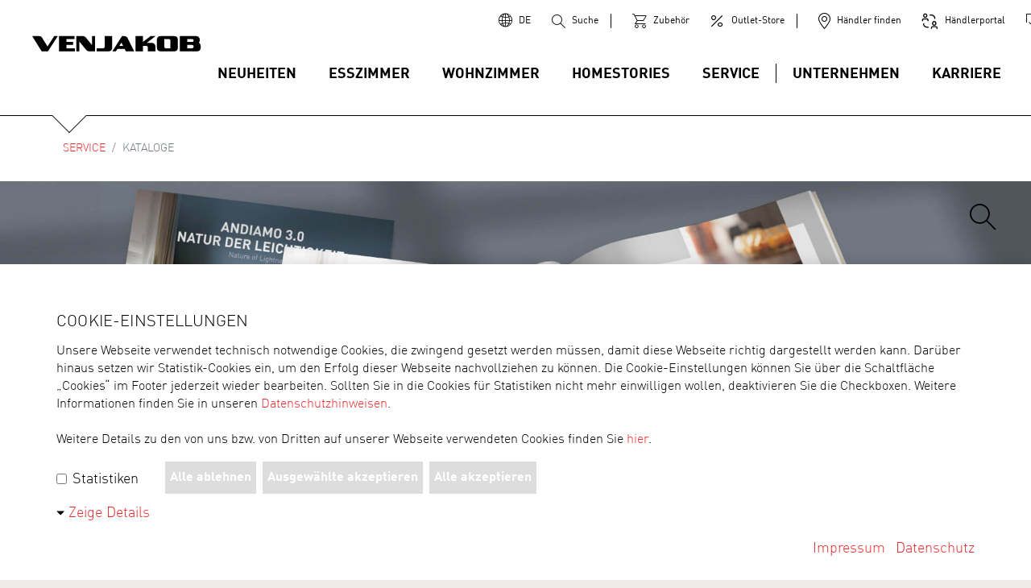

--- FILE ---
content_type: text/html; charset=utf-8
request_url: https://www.venjakob-moebel.de/service/kataloge.html
body_size: 17553
content:
<!DOCTYPE html>
<html lang="de-DE">
<head>

<meta charset="utf-8">
<!-- 
	This website is powered by TYPO3 - inspiring people to share!
	TYPO3 is a free open source Content Management Framework initially created by Kasper Skaarhoj and licensed under GNU/GPL.
	TYPO3 is copyright 1998-2026 of Kasper Skaarhoj. Extensions are copyright of their respective owners.
	Information and contribution at https://typo3.org/
-->


<link rel="icon" href="/typo3conf/ext/template/Resources/Public/Page/Images/favicons/favicon.ico" type="application/octet-stream">

<meta name="robots" content="index, follow, noodp" />
<meta name="viewport" content="width=device-width, initial-scale=1, maximum-scale=1" />
<meta name="description" content="Ess- und Wohnzimmer - Alles soll perfekt zueinander passen? Willkommen in der Welt von Venjakob: Unsere optimal aufeinander abgestimmten Möbelprogramme für Ess- und …" />
<meta name="twitter:card" content="summary" />
<meta name="publisher" content="www.venjakob-moebel.de" />
<meta name="mobile-web-app-capable" content="yes" />
<meta name="apple-mobile-web-app-capable" content="yes" />
<meta name="apple-mobile-web-app-title" content="Venjakob Möbel - Vorsprung durch Design und Qualität" />


<link rel="stylesheet" href="/typo3temp/assets/compressed/b6d9de214a7a1efb4d5e24ad044ab3ac-04465485c0a185143f11330b244c146d.css.gzip?1738254815" media="all">
<link rel="stylesheet" href="/typo3temp/assets/compressed/merged-75bc7813716d3ffa48386817d255504e-108ef10bdc33ed98f2bdb5c10e6baa47.css.gzip?1749826502" media="all">







<title>Service -  Kataloge - Venjakob Möbel - Vorsprung durch Design und Qualität</title>            <meta property="og:image" content="http://www.venjakob-moebel.de/typo3conf/ext/template/Resources/Public/Page/Images/logos/logo.jpg" />
            <link rel="shortcut icon" href="/typo3conf/ext/template/Resources/Public/Page/Images/favicons/favicon.ico" />
            <link rel="apple-touch-icon-precomposed" href="/typo3conf/ext/template/Resources/Public/Page/Images/favicons/apple-touch-icon.png" />
            <link rel="apple-touch-icon-precomposed" href="/typo3conf/ext/template/Resources/Public/Page/Images/favicons/apple-touch-icon-72x72.png" sizes="72x72" />
            <link rel="apple-touch-icon-precomposed" href="/typo3conf/ext/template/Resources/Public/Page/Images/favicons/apple-touch-icon-114x114.png" sizes="114x114" />
<link rel="canonical" href="/service/kataloge.html"/>

<link rel="alternate" hreflang="de-DE" href="/service/kataloge.html"/>
<link rel="alternate" hreflang="en-US" href="/en/service/catalogues.html"/>
<link rel="alternate" hreflang="x-default" href="/service/kataloge.html"/>
</head>
<body class="layout-0" id="page-1297">




	

<header role="banner" id="header" class="pagewrap">
	<div class="navbar-wrapper">
		<nav class="navbar navbar-light navbar-expand-xl container" role="navigation">
	<a class="logo-link" title="Venjakob Möbel" href="/index.html">
		<svg xmlns="http://www.w3.org/2000/svg" xmlns:xlink="http://www.w3.org/1999/xlink" width="250" height="22.63" viewBox="0 0 232 21" version="1.1">
    <title>icons/venjakob logo</title>
    <g id="Components" stroke="none" stroke-width="1" fill="none" fill-rule="evenodd">
        <g id="components/icons" transform="translate(-449.000000, -934.000000)" fill="#000000" fill-rule="nonzero">
            <g id="venjakob-logo" transform="translate(449.000000, 934.000000)">
                <path d="M117.557053,14.326746 L126.346959,14.326746 L126.346959,14.326746 L117.557053,14.326746 Z M124.674984,13.2996671 L119.448158,13.2996671 L122.383105,8.77594798 L124.674984,13.2996671 Z M119.499359,11.3332832 L122.492822,6.71965662 L122.492822,6.71965662 L119.499359,11.3332832 Z M139.100415,19.0083366 L130.782294,2.63023651 C130.686901,2.42299208 130.575964,2.22428125 130.452837,2.03928513 C129.618373,0.782408653 128.144195,0.0216997102 126.510621,0.00585160725 L123.736594,0.00341343756 L123.178558,0.00280389514 L122.874701,0.470627704 L110.888049,18.9135528 L109.856703,20.5004965 L111.749332,20.5004965 L114.213712,20.5004965 L114.76992,20.5004965 L115.073777,20.0348061 L116.78842,17.4076782 L126.760229,17.4076782 L128.060383,19.9421556 L128.346868,20.5004965 L128.974392,20.5004965 L138.184578,20.5004965 L139.858381,20.5004965 L139.100415,19.0083366 Z M198.68724,16.4559082 C198.72747,16.2209296 198.74789,15.9801603 198.74789,15.7369529 C198.74789,15.9801603 198.72747,16.2209296 198.68724,16.4559082 M198.017963,18.0641859 C197.675095,18.5320097 197.214281,18.9148023 196.642835,19.1625813 C197.214281,18.9148023 197.675095,18.5320097 198.017963,18.0641859 C198.292562,17.6899268 198.491577,17.2614185 198.611962,16.8039569 C198.491577,17.2614185 198.292562,17.6899268 198.017963,18.0641859 M172.776202,18.0641859 C172.501603,17.6899268 172.302587,17.2614185 172.182202,16.8039569 C172.302587,17.2614185 172.501603,17.6899268 172.776202,18.0641859 C173.119069,18.5320097 173.579883,18.9148023 174.151329,19.1625813 C173.579883,18.9148023 173.119069,18.5320097 172.776202,18.0641859 M172.046274,15.7369529 C172.046274,15.9801603 172.066694,16.2209296 172.106924,16.4559082 C172.066694,16.2209296 172.046274,15.9801603 172.046274,15.7369529 M181.288157,14.617833 L181.288157,10.284596 L181.288157,10.2151081 L181.288157,4.10810259 L185.397996,4.10810259 L187.775517,4.10810259 C189.054032,4.10993121 189.508141,5.06538896 189.508141,5.88278535 L189.508141,10.2151081 L189.508141,10.284596 L189.508141,16.392211 L183.025657,16.392211 C181.74318,16.392211 181.288157,15.4364485 181.288157,14.617833 M198.560456,1.47762226 C197.687896,0.511192752 196.478259,9.14313633e-05 195.061987,9.14313633e-05 L191.505002,9.14313633e-05 L179.289162,9.14313633e-05 L175.732178,9.14313633e-05 C174.315906,9.14313633e-05 173.106269,0.511192752 172.233709,1.47762226 C171.450447,2.34500113 171.018891,3.5119701 171.018891,4.76305592 L171.018891,15.7369529 C171.018891,16.9883435 171.450447,18.1550077 172.233709,19.0226913 C173.106269,19.9891209 174.315906,20.5002222 175.732178,20.5002222 L179.289162,20.5002222 L191.505002,20.5002222 L195.061987,20.5002222 C196.478259,20.5002222 197.687896,19.9891209 198.560456,19.0226913 C199.343718,18.1550077 199.775274,16.9883435 199.775274,15.7369529 L199.775274,4.76305592 C199.775274,3.5119701 199.343718,2.34500113 198.560456,1.47762226 M33.1709938,0.0033220062 L30.7282526,0.0033220062 L30.1757024,0.0033220062 L29.8712359,0.464440849 L20.9731357,13.9423381 C13.4647921,2.08856663 13.4407152,2.05260363 13.4324864,2.04010801 C12.6455671,0.855462312 11.2881161,0.110601473 9.76578392,0.0164271683 L9.7468881,0.00667448952 L9.4917946,0.0033220062 L1.86337118,0.0033220062 L-3.55271368e-15,0.0033220062 L0.995078004,1.57898917 L12.6400812,20.0219142 L12.9424143,20.5007098 L13.5083744,20.5007098 L21.0563382,20.5007098 L21.610717,20.5007098 L21.9148787,20.0374576 L34.0295343,1.5945325 L35.0745948,0.0033220062 L33.1709938,0.0033220062 Z M57.4326109,16.3922415 L46.9359856,16.3922415 L46.9359856,11.9419723 L54.962745,11.9419723 L55.9895192,11.9419723 L55.9901287,10.9155028 L55.9913478,8.86134487 L55.9919574,7.83335158 L54.9639641,7.83335158 L46.9359856,7.83335158 L46.9359856,4.11179032 L57.0077598,4.11179032 L58.0348388,4.11179032 L58.0348388,3.08440656 L58.0348388,1.03055337 L58.0348388,0.0031696206 L57.0077598,0.0031696206 L45.9089066,0.0031696206 L37.6950177,0.0031696206 L36.6679387,0.0031696206 L36.6679387,1.03055337 L36.6679387,19.4734784 L36.6679387,20.5005574 L37.6950177,20.5005574 L45.9089066,20.5005574 L57.4326109,20.5005574 L58.4596899,20.5005574 L58.4596899,19.4734784 L58.4596899,17.4193205 L58.4596899,16.3922415 L57.4326109,16.3922415 Z M105.072008,19.4733565 L105.072008,19.4733565 C105.521241,19.4733565 105.931463,19.4108784 106.301455,19.296894 C105.931463,19.4108784 105.521241,19.4733565 105.072008,19.4733565 L105.072008,19.4733565 Z M108.757607,0.000914313633 L100.543718,0.000914313633 L99.5166388,0.000914313633 L99.5166388,1.0279933 L99.5166388,14.1051164 C99.5166388,15.2065596 98.8110934,16.3921196 97.2619414,16.3921196 L89.2988792,16.3921196 L88.2714954,16.3921196 L88.2714954,17.4195033 L88.2714954,19.4733565 L88.2714954,20.5004355 L89.2988792,20.5004355 L105.072008,20.5004355 C108.166046,20.5004355 109.78499,18.1052386 109.78499,15.7389949 L109.78499,1.03043146 L109.78499,0.00335248332 L108.757607,0.000914313633 Z M164.223681,9.18650528 L156.996337,9.18681005 L166.678613,1.84761451 L169.11404,0.00192005863 L166.058404,0.00192005863 L162.618756,0.00192005863 L162.272536,0.00192005863 L161.997023,0.211602652 L151.939878,7.86014097 L151.939878,1.02899904 L151.939878,0.00192005863 L150.912494,0.00192005863 L142.698605,0.00192005863 L141.671526,0.00192005863 L141.671526,1.02899904 L141.671526,19.4713146 L141.671526,20.4986983 L142.698605,20.4986983 L150.912494,20.4986983 L151.939878,20.4986983 L151.939878,19.4713146 L151.939878,13.295126 L156.417272,13.2948212 C157.96429,13.2948212 158.668921,14.4788574 158.668921,15.5790814 L158.668921,19.4713146 L158.668921,20.4986983 L159.696305,20.4986983 L167.909584,20.4986983 L168.936663,20.4986983 L168.936663,19.4713146 L168.936663,13.9497745 C168.936663,12.6983839 168.505412,11.531415 167.72215,10.6640361 C166.84959,9.69730183 165.639648,9.18650528 164.223681,9.18650528 M85.1711188,19.4733565 L85.1711188,19.4733565 L85.1720332,1.0279933 L85.1711188,19.4733565 Z M69.6786839,1.03469826 L61.5391591,1.0279933 L69.6786839,1.03469826 Z M83.1139132,14.9112363 L83.1139132,14.9112363 L72.266801,2.05324365 L83.1139132,14.9112363 Z M85.1720332,0.000914313633 L83.1139132,0.000914313633 L82.0868342,0.000914313633 L82.0868342,1.0279933 L82.0868342,12.1006362 L73.0518916,1.39097581 L73.0168429,1.34922215 L72.9772227,1.31143052 C72.1226442,0.492815048 70.9575039,0.0298675787 69.6966654,0.00792405149 L69.6881318,0.00761928028 L69.6795982,0.00761928028 L61.5400734,0.000914313633 L60.5117754,-4.25801256e-14 L60.5117754,1.0279933 L60.5117754,19.4733565 L60.5117754,20.5004355 L61.5391591,20.5004355 L63.581431,20.5004355 L64.60851,20.5004355 L64.60851,19.4733565 L64.60851,7.31999495 L74.5391751,19.08904 L74.7089327,19.2898843 L74.7869541,19.3203614 C75.5881977,20.025602 76.6299057,20.4361288 77.7603021,20.4915972 L77.7761502,20.4976926 L77.9766896,20.5004355 L85.1711188,20.5004355 L86.1981978,20.5004355 L86.1981978,19.4733565 L86.1991121,1.0279933 L86.1991121,0.000914313633 L85.1720332,0.000914313633 Z M229.799261,16.9462851 C229.771831,17.034364 229.742573,17.1187856 229.712096,17.200769 C229.742573,17.1187856 229.771831,17.034364 229.799261,16.9462851 L229.799261,16.9462851 Z M229.887035,16.6302373 C229.869053,16.7024681 229.849548,16.771956 229.829738,16.8405295 C229.849548,16.771956 229.869053,16.7024681 229.887035,16.6302373 L229.887035,16.6302373 Z M229.961399,16.2885888 C229.947684,16.3608196 229.932446,16.4312217 229.916903,16.5001 C229.932446,16.4312217 229.947684,16.3608196 229.961399,16.2885888 L229.961399,16.2885888 Z M230.022353,15.9182918 C230.011686,15.9947894 230.000105,16.0694583 229.987609,16.1429082 C230.000105,16.0694583 230.011686,15.9947894 230.022353,15.9182918 L230.022353,15.9182918 Z M230.068983,15.5150795 C230.061059,15.5991963 230.052831,15.6823989 230.043078,15.7631632 C230.052831,15.6823989 230.061059,15.5991963 230.068983,15.5150795 L230.068983,15.5150795 Z M230.10068,15.0673706 C230.095803,15.1658117 230.090622,15.2636432 230.083308,15.3575128 C230.090622,15.2636432 230.095803,15.1658117 230.10068,15.0673706 L230.10068,15.0673706 Z M230.116832,14.4639236 C230.116832,14.6227094 230.11348,14.7757045 230.107994,14.9244329 C230.11348,14.7757045 230.116832,14.6227094 230.116832,14.4639236 L230.116832,14.4639236 Z M229.46127,17.7508811 C229.491442,17.696327 229.520395,17.6384205 229.548739,17.5802092 C229.520395,17.6384205 229.491442,17.696327 229.46127,17.7508811 L229.46127,17.7508811 Z M229.585921,17.5052355 C229.625541,17.4195948 229.663333,17.3306016 229.698991,17.2376464 C229.663333,17.3306016 229.625541,17.4195948 229.585921,17.5052355 L229.585921,17.5052355 Z M229.410982,17.8371313 C229.382943,17.8846756 229.3546,17.9313056 229.325342,17.976107 C229.3546,17.9313056 229.382943,17.8846756 229.410982,17.8371313 L229.410982,17.8371313 Z M229.020266,18.3698714 C229.053181,18.3339084 229.085487,18.2970311 229.117183,18.2589347 C229.085487,18.2970311 229.053181,18.3339084 229.020266,18.3698714 L229.020266,18.3698714 Z M229.178442,18.1818276 C229.208919,18.1425121 229.238787,18.1016727 229.268045,18.0599191 C229.238787,18.1016727 229.208919,18.1425121 229.178442,18.1818276 L229.178442,18.1818276 Z M228.649359,18.7124343 C228.696903,18.6755569 228.744143,18.6377653 228.790163,18.5972307 C228.744143,18.6377653 228.696903,18.6755569 228.649359,18.7124343 L228.649359,18.7124343 Z M228.848984,18.5426767 C228.885557,18.5085423 228.922129,18.4741032 228.957788,18.4375306 C228.922129,18.4741032 228.885557,18.5085423 228.848984,18.5426767 L228.848984,18.5426767 Z M225.679059,19.47741 C225.622371,19.4780195 225.565989,19.4783243 225.509606,19.4786291 C225.565989,19.4786291 225.622371,19.4780195 225.679059,19.47741 L225.679059,19.47741 Z M225.904285,19.4731432 C225.854912,19.4743623 225.805234,19.4755814 225.755861,19.4761909 C225.805234,19.4755814 225.854912,19.4743623 225.904285,19.4731432 L225.904285,19.4731432 Z M225.413603,19.4786291 C225.427318,19.4786291 225.441337,19.4789338 225.455357,19.4789338 C225.451395,19.4789338 225.447738,19.4789338 225.44408,19.4789338 C225.433718,19.4789338 225.423661,19.4786291 225.413603,19.4786291 L225.413603,19.4786291 Z M224.542262,19.473448 C224.687333,19.473448 224.835452,19.4746671 224.985704,19.4761909 C224.835452,19.4746671 224.687333,19.473448 224.542262,19.473448 L224.542262,19.473448 Z M222.373206,5.39545618 C222.403987,5.58258571 222.419836,5.77550588 222.419836,5.97299763 C222.419836,5.77550588 222.403987,5.58258571 222.373206,5.39545618 L222.373206,5.39545618 Z M222.132741,4.60274626 C222.208324,4.76671317 222.269279,4.93951845 222.315299,5.11994301 C222.269279,4.93951845 222.208324,4.76671317 222.132741,4.60274626 L222.132741,4.60274626 Z M221.077928,3.43455821 C221.23519,3.52446572 221.379956,3.62961178 221.511008,3.74786301 C221.379956,3.62961178 221.23519,3.52446572 221.077928,3.43455821 L221.077928,3.43455821 Z M212.586088,7.83880698 L212.586088,4.10810259 L216.241514,4.10810259 L219.66318,4.10810259 C220.938038,4.10962644 221.392757,5.0723987 221.392757,5.97299763 C221.392757,6.83580493 220.618942,7.83880698 219.621121,7.83880698 L212.586088,7.83880698 Z M221.390623,14.167686 C221.390623,14.6376432 221.047451,16.392211 219.369685,16.392211 L212.586088,16.392211 L212.586088,11.9440752 L219.374866,11.9440752 C221.048365,11.9440752 221.390623,13.6980335 221.390623,14.167686 L221.390623,14.167686 Z M228.380551,18.8965161 C228.334226,18.924555 228.2879,18.9519844 228.240356,18.9772804 C228.2879,18.9519844 228.334226,18.924555 228.380551,18.8965161 L228.380551,18.8965161 Z M228.61492,18.7401684 C228.55488,18.7849698 228.493621,18.8267235 228.431143,18.8663437 C228.493621,18.8267235 228.55488,18.7849698 228.61492,18.7401684 L228.61492,18.7401684 Z M227.963624,19.1086368 C227.922175,19.1263136 227.880726,19.143076 227.838668,19.1589241 C227.880726,19.143076 227.922175,19.1263136 227.963624,19.1086368 L227.963624,19.1086368 Z M228.168735,19.013853 C228.126981,19.0348822 228.085228,19.0553019 228.042864,19.0745025 C228.085228,19.0553019 228.126981,19.0348822 228.168735,19.013853 L228.168735,19.013853 Z M227.756684,19.1887917 C227.714016,19.2037254 227.671043,19.2177449 227.628071,19.2311549 C227.671043,19.2177449 227.714016,19.2037254 227.756684,19.1887917 L227.756684,19.1887917 Z M226.131035,19.4649144 C226.0841,19.4670478 226.037165,19.4688764 225.990535,19.4704003 C226.037165,19.4688764 226.0841,19.4670478 226.131035,19.4649144 L226.131035,19.4649144 Z M226.359613,19.4515044 C226.313288,19.4548569 226.266963,19.4579046 226.220637,19.4603428 C226.266963,19.4579046 226.313288,19.4548569 226.359613,19.4515044 L226.359613,19.4515044 Z M226.593068,19.4313895 C226.544914,19.4362659 226.496455,19.4411422 226.447997,19.4451042 C226.496455,19.4411422 226.544914,19.4362659 226.593068,19.4313895 L226.593068,19.4313895 Z M226.848161,19.4012172 C226.78995,19.409446 226.731739,19.4170653 226.672918,19.4234655 C226.731739,19.4170653 226.78995,19.409446 226.848161,19.4012172 L226.848161,19.4012172 Z M227.116055,19.3582444 C227.043215,19.3719592 226.96946,19.38415 226.895706,19.3951218 C226.96946,19.38415 227.04291,19.3719592 227.116055,19.3582444 L227.116055,19.3582444 Z M227.332443,19.312224 C227.278193,19.3250244 227.223639,19.3363009 227.168781,19.3472727 C227.223639,19.3363009 227.278193,19.3250244 227.332443,19.312224 L227.332443,19.312224 Z M227.546087,19.2561461 C227.500676,19.2692513 227.454961,19.2811373 227.40894,19.2930234 C227.454961,19.2811373 227.500676,19.2692513 227.546087,19.2561461 L227.546087,19.2561461 Z M228.539337,8.94025014 C229.383858,8.02685082 229.861739,6.71938232 229.861739,5.17754477 C229.861739,2.08076449 227.96911,9.14313633e-05 225.152414,9.14313633e-05 L223.914738,9.14313633e-05 L203.37194,9.14313633e-05 L202.344556,9.14313633e-05 L202.344556,1.02747518 L202.344861,19.4728384 L202.344861,20.5002222 L203.372244,20.5005269 L224.542262,20.5005269 C224.682457,20.5005269 224.825699,20.501746 224.970771,20.5032699 C225.126813,20.5047937 225.284685,20.5060128 225.44408,20.5060128 C226.751549,20.5060128 228.114181,20.3926379 229.222938,19.5682318 C230.515473,18.6069834 231.143911,16.9374467 231.143911,14.4639236 C231.143911,11.0980303 229.955913,9.60312752 228.539337,8.94025014 L228.539337,8.94025014 Z" id="Combined-Shape"/>
            </g>
        </g>
    </g>
</svg>
	</a>

	<button type="button" class="navbar-toggler collapsed burger" data-bs-toggle="collapse" data-bs-target="#navbar-collapse-menu" aria-controls="navbar-collapse-menu" aria-expanded="false">
		<span class="inner"></span>
	</button>

	<div class="collapse navbar-collapse d-xl-flex justify-content-end" id="navbar-collapse-menu">
		<ul id="quick-links" class="nav d-flex justify-content-end">
	<li>
		
	<div id="languagemenu">
		
			
					<button class="btn btn-link" data-bs-toggle="dropdown" aria-expanded="false">
						<span class="icon icon-lang"></span><span class="link-text">DE</span>
					</button>
				
		
			
		

		<ul class="navbar-nav dropdown-menu">
			
				
			
				
					<li class="">
						
								<a href="/en/service/catalogues.html" hreflang="en-US" title="en">
									<span class="icon">
										<img src="/typo3temp/assets/_processed_/2/3/csm_EN_2e0e93668b.png" width="16" height="16" alt="" />
									</span>
									<span class="lang-item">EN</span>
								</a>
							
					</li>
				
			
		</ul>
	</div>


	</li>
    <li>
    	<a class="separator" href="/suchergebnisse.html">
        	<span class="icon icon-search"></span><span class="link-text">Suche</span>
        </a>
    </li>
    <li>
    	<a href="/zubehoer-shops.html">
        	<span class="icon icon-shop"></span><span class="link-text">Zubehör</span>
        </a>
    </li>
	<li>
		<a class="separator" href="https://shop.venjakob-moebel.de/">
			<span class="icon icon-outlet"></span><span class="link-text">Outlet-Store</span>
		</a>
	</li>
    <li>
    	<a href="/haendlersuche.html">
        	<span class="icon icon-location"></span><span class="link-text">Händler finden</span>
        </a>
    </li>
	
		<li>
			<a href="/haendlerportal.html">
				<span class="icon icon-collaborate"></span><span class="link-text">Händlerportal</span>
			</a>
		</li>
	
	<li class="me-auto me-xl-0">
    	<a href="/multimedia.html">
        	<span class="icon icon-share" style="transform: rotate(180deg)"></span><span class="link-text">Multimedia</span>
        </a>
    </li>
</ul>

		<ul class="navbar-nav" id="mainmenu" role="menubar">
	

	
			<li class="nav-item">
				
		<a class="nav-link" href="/neuheiten.html" target="_top" title="Neuheiten">Neuheiten</a>
	
	


		
	

		
				
			

	</li>

	
			<li class="nav-item dropdown dropdown-nav-content">
				
		<a class="nav-link dropdown-toggle" data-bs-toggle="dropdown" aria-expanded="false" href="/esszimmer.html" target="_top" title="Esszimmer">Esszimmer</a>
	
	


		
	

		
					<div class="nav-content dropdown-menu" id="dropdown-menu-29">

						<button type="button" class="btn-close d-none d-xl-block dropdown-menu-close"></button>
					<div class="nav-content-inner">
						<div class="pagewrap">
							<div class="container">
								<hr />
							</div>
						</div>

						
<div id="c16238" class="frame frame-default frame-type-gridelements_pi1 frame-type-gridelements_Container frame-layout-0"><div class="container"><div class="row"><div class="col-12"><div class=""><div id="c16239" class="frame frame-default frame-type-menu_pages frame-layout-0 frame-space-before-medium"><ul><li><a href="/esszimmer.html" target="_top" title="Direkt zu den Esszimmern"><span>Direkt zu den Esszimmern</span></a></li></ul></div></div></div></div></div></div>


<div id="c16027" class="frame frame-default frame-type-gridelements_pi1 frame-type-gridelements_2Cols-23-13 frame-layout-row-reverse-mobile frame-space-before-medium frame-space-after-medium"><div class="container"><div class="row"><div class="col-12 col-lg-7"><div id="c16028" class="frame frame-default frame-type-gridelements_pi1 frame-type-gridelements_FlexContainer frame-layout-0"><div class="container"><div class="inner"><div class=""><div id="c16029" class="frame frame-default frame-type-menu_pages frame-layout-0 frame-space-after-medium"><header><h3 class="">
                Kollektionen
            </h3></header><ul><li><a href="/esszimmer/programme/andiamo-30.html" target="_top" title="andiamo 3.0"><span>andiamo 3.0</span></a></li><li><a href="/esszimmer/programme/andiamo-home.html" target="_top" title="andiamo home"><span>andiamo home</span></a></li><li><a href="/esszimmer/programme/barola.html" target="_top" title="barola"><span>barola</span></a></li><li><a href="/esszimmer/programme/game.html" target="_top" title="game"><span>game</span></a></li><li><a href="/esszimmer/programme/lumea.html" target="_top" title="lumea"><span>lumea</span></a></li><li><a href="/esszimmer/programme/tagena.html" target="_top" title="tagena"><span>tagena</span></a></li><li><a href="/esszimmer/programme/genussplaetze.html" target="_top" title="genussplätze"><span>genussplätze</span></a></li><li><a href="/esszimmer/programme/next-level-3000.html" target="_top" title="next level 3000"><span>next level 3000</span></a></li><li><a href="/plan-x.html" target="_top" title="plan x"><span>plan x</span></a></li><li><a href="/esszimmer/programme/sentino-3000.html" target="_top" title="sentino 3000"><span>sentino 3000</span></a></li><li><a href="/esszimmer/programme/v-plus-3000.html" target="_top" title="v-plus 3000"><span>v-plus 3000</span></a></li><li><a href="/esszimmer/programme/vanya.html" target="_top" title="vanya"><span>vanya</span></a></li></ul></div></div><div class=""><div id="c16030" class="frame frame-default frame-type-menu_pages frame-layout-0 frame-space-after-medium"><header><h3 class=""></h3></header><ul><li><a href="/esszimmer/esstische.html" target="_top" title="Esstische"><span>Esstische</span></a></li><li><a href="/esszimmer/stuehle-sessel.html" target="_top" title="Stühle / Sessel"><span>Stühle / Sessel</span></a></li><li><a href="/esszimmer/baenke.html" target="_top" title="Bänke"><span>Bänke</span></a></li><li><a href="/esszimmer/programme/klein-fein.html" target="_top" title="Klein &amp; fein"><span>Klein &amp; fein</span></a></li></ul></div></div><div class=""><div id="c16031" class="frame frame-default frame-type-menu_pages frame-layout-0 frame-space-after-medium"><header><h3 class="">
                Stories
            </h3></header><ul><li><a href="/fileadmin/templates/art/Videos/Venjakob-generationenmoebel-das-leben-aufmoebeln.mp4" target="_blank" title="Essmöbel für heute, …"><span>Essmöbel für heute, …</span></a></li><li><a href="/stories/generationentisch.html" target="_top" title="Generationentisch"><span>Generationentisch</span></a></li></ul></div></div></div></div></div></div><div class="col-12 col-lg-5"><div id="c16032" class="frame frame-default frame-type-mask_tile frame-layout-0"><a href="/esszimmer.html" target="_top"><div class="tile-inner small"><img src="/fileadmin/templates/art/Videos/Thumbnails/VJ_Esszimmer_Image-Video_555x367_px_DE.jpg" width="555" height="367" alt="" /><div class="content"></div><div class="btn btn-black">
					
					Mehr erfahren
				</div></div></a></div></div></div></div></div>


<div class=""><div id="c14830" class="frame frame-default frame-type-shortcut frame-layout-0"><div id="c14829" class="frame frame-container-fluid frame-type-gridelements_pi1 frame-type-gridelements_Container frame-layout-bg-red"><span class="container container-shape"></span><div class="container-fluid"><div class="row"><div class="col-12"><div id="c14828" class="frame frame-default frame-type-gridelements_pi1 frame-type-gridelements_Container frame-layout-0 frame-space-before-small frame-space-after-large"><div class="container"><div class="row"><div class="col-12"><div class=""><div id="c14827" class="frame frame-default frame-type-text frame-layout-0 frame-space-before-medium"><p><strong>Entdecken Sie unsere Wohn-Kollektionen und Produkte<br> bei ausgewählten Venjakob Händlern.</strong></p><p><a href="/haendlersuche.html" target="_top" class="btn btn-primary">Jetzt Händler finden</a></p></div></div></div></div></div></div></div></div></div></div></div></div>



						</div>
					</div>

			

	</li>

	
			<li class="nav-item dropdown dropdown-nav-content">
				
		<a class="nav-link dropdown-toggle" data-bs-toggle="dropdown" aria-expanded="false" href="/wohnzimmer.html" target="_top" title="programme-wohnen">Wohnzimmer</a>
	
	


		
	

		
					<div class="nav-content dropdown-menu" id="dropdown-menu-85">

						<button type="button" class="btn-close d-none d-xl-block dropdown-menu-close"></button>
					<div class="nav-content-inner">
						<div class="pagewrap">
							<div class="container">
								<hr />
							</div>
						</div>

						
<div id="c16259" class="frame frame-default frame-type-gridelements_pi1 frame-type-gridelements_Container frame-layout-0"><div class="container"><div class="row"><div class="col-12"><div class=""><div id="c16258" class="frame frame-default frame-type-menu_pages frame-layout-0 frame-space-before-medium"><ul><li><a href="/wohnzimmer.html" target="_top" title="Direkt zu den Wohnzimmern"><span>Direkt zu den Wohnzimmern</span></a></li></ul></div></div></div></div></div></div>


<div id="c16101" class="frame frame-default frame-type-gridelements_pi1 frame-type-gridelements_2Cols-23-13 frame-layout-row-reverse-mobile frame-space-before-medium frame-space-after-medium"><div class="container"><div class="row"><div class="col-12 col-lg-7"><div id="c16100" class="frame frame-default frame-type-gridelements_pi1 frame-type-gridelements_FlexContainer frame-layout-0"><div class="container"><div class="inner"><div class=""><div id="c16097" class="frame frame-default frame-type-menu_pages frame-layout-0 frame-space-after-medium"><header><h3 class="">
                Kollektionen
            </h3></header><ul><li><a href="/wohnzimmer/programme/andiamo-30.html" target="_top" title="andiamo 3.0"><span>andiamo 3.0</span></a></li><li><a href="/wohnzimmer/programme/andiamo-home.html" target="_top" title="andiamo home"><span>andiamo home</span></a></li><li><a href="/wohnzimmer/programme/next-level-3000.html" target="_top" title="next level 3000"><span>next level 3000</span></a></li><li><a href="/wohnzimmer/programme/game.html" target="_top" title="game"><span>game</span></a></li><li><a href="/wohnzimmer/programme/lumea.html" target="_top" title="lumea"><span>lumea</span></a></li><li><a href="/wohnzimmer/programme/tagena.html" target="_top" title="tagena"><span>tagena</span></a></li><li><a href="/plan-x.html" target="_top" title="plan x"><span>plan x</span></a></li><li><a href="/wohnzimmer/programme/rio.html" target="_top" title="rio"><span>rio</span></a></li><li><a href="/wohnzimmer/programme/sentino-3000.html" target="_top" title="sentino 3000"><span>sentino 3000</span></a></li><li><a href="/wohnzimmer/programme/v-plus-3000.html" target="_top" title="v-plus 3000"><span>v-plus 3000</span></a></li><li><a href="/wohnzimmer/programme/vanya.html" target="_top" title="vanya"><span>vanya</span></a></li></ul></div></div><div class=""><div id="c16098" class="frame frame-default frame-type-menu_pages frame-layout-0 frame-space-after-medium"><header><h3 class=""></h3></header><ul><li><a href="/wohnzimmer/couchtische.html" target="_top" title="Couchtische"><span>Couchtische</span></a></li></ul></div></div><div class=""><div id="c16099" class="frame frame-default frame-type-menu_pages frame-layout-0 frame-space-after-medium"><header><h3 class="">
                Stories
            </h3></header><ul><li><a href="/fileadmin/templates/art/Videos/Venjakob-generationenmoebel-das-leben-aufmoebeln.mp4" target="_blank" title="Das Augenmacher-Wohnzimmer"><span>Das Augenmacher-Wohnzimmer</span></a></li></ul></div></div></div></div></div></div><div class="col-12 col-lg-5"><div id="c16096" class="frame frame-default frame-type-mask_tile frame-layout-0"><a href="/wohnzimmer.html" target="_top"><div class="tile-inner text-white small"><img src="/fileadmin/_processed_/c/7/csm_header-img-full-width-wohnzimmer_cd25e83ecb.png" width="1518" height="960" alt="" /><div class="content"><h4 style="padding-left: 140px; font-size: 25px;"><strong>MANUFAKTUR­QUALITÄT </strong>ZUM<br> KANN-ICH-MIR-­LEISTEN­-PREIS</h4></div><div class="btn btn-black">
					
					Mehr erfahren
				</div></div></a></div></div></div></div></div>


<div class=""><div id="c16094" class="frame frame-default frame-type-shortcut frame-layout-0"><div id="c14829" class="frame frame-container-fluid frame-type-gridelements_pi1 frame-type-gridelements_Container frame-layout-bg-red"><span class="container container-shape"></span><div class="container-fluid"><div class="row"><div class="col-12"><div id="c14828" class="frame frame-default frame-type-gridelements_pi1 frame-type-gridelements_Container frame-layout-0 frame-space-before-small frame-space-after-large"><div class="container"><div class="row"><div class="col-12"><div class=""><div id="c14827" class="frame frame-default frame-type-text frame-layout-0 frame-space-before-medium"><p><strong>Entdecken Sie unsere Wohn-Kollektionen und Produkte<br> bei ausgewählten Venjakob Händlern.</strong></p><p><a href="/haendlersuche.html" target="_top" class="btn btn-primary">Jetzt Händler finden</a></p></div></div></div></div></div></div></div></div></div></div></div></div>



						</div>
					</div>

			

	</li>

	
			<li class="nav-item">
				
		<a class="nav-link" href="/homestories.html" target="_top" title="Homestories">Homestories</a>
	
	


		
	

		
				
			

	</li>

	
			<li class="nav-item nav-item-active dropdown dropdown-nav-content">
				
		<a class="nav-link dropdown-toggle" data-bs-toggle="dropdown" aria-expanded="false" href="/service.html" target="_top" title="Service">Service</a>
	
	


		
	

		
					<div class="nav-content dropdown-menu" id="dropdown-menu-9">

						<button type="button" class="btn-close d-none d-xl-block dropdown-menu-close"></button>
					<div class="nav-content-inner">
						<div class="pagewrap">
							<div class="container">
								<hr />
							</div>
						</div>

						
<div id="c16263" class="frame frame-default frame-type-gridelements_pi1 frame-type-gridelements_Container frame-layout-0"><div class="container"><div class="row"><div class="col-12"><div class=""><div id="c16262" class="frame frame-default frame-type-menu_pages frame-layout-0 frame-space-before-medium"><ul><li><a href="/service.html" target="_top" title="Direkt zu den Service-Themen"><span>Direkt zu den Service-Themen</span></a></li></ul></div></div></div></div></div></div>


<div id="c16109" class="frame frame-default frame-type-gridelements_pi1 frame-type-gridelements_2Cols-23-13 frame-layout-row-reverse-mobile frame-space-before-medium frame-space-after-medium"><div class="container"><div class="row"><div class="col-12 col-lg-7"><div id="c16107" class="frame frame-default frame-type-gridelements_pi1 frame-type-gridelements_FlexContainer frame-layout-0"><div class="container"><div class="inner"><div class=""><div id="c16106" class="frame frame-default frame-type-menu_pages frame-layout-0 frame-space-after-medium"><header><h3 class="">
                Anleitungen
            </h3></header><ul><li><a href="/service/videos/fullscreen/pflege-anleitung-oelen.html" target="_top" title="Pflege-Anleitung"><span>Pflege-Anleitung</span></a></li><li><a href="/service/montageanleitungen.html" target="_top" title="Montageanleitungen"><span>Montageanleitungen</span></a></li><li><a href="/service/produktsicherheitsverordnung.html" target="_top" title="Produktsicherheitsverordnung"><span>Produktsicherheitsverordnung</span></a></li></ul></div></div><div class=""><div id="c16105" class="frame frame-default frame-type-menu_pages frame-layout-0 frame-space-after-medium"><header><h3 class="">
                   Shops
            </h3></header><ul><li><a href="https://www.moebelpflegeshop.de/?sead=venjakob.moebelpflegeshop.de" target="_blank" title="Pflegemittel"><span>Pflegemittel</span></a></li><li><a href="https://venjakob-filzgleiter.de/" target="_blank" title="Zubehör"><span>Zubehör</span></a></li><li><a href="https://shop.venjakob-moebel.de/" target="_blank" title="Outlet-Store"><span>Outlet-Store</span></a></li></ul></div></div><div class=""><div id="c16104" class="frame frame-default frame-type-menu_pages frame-layout-0 frame-space-after-medium"><header><h3 class="">
                Informatives
            </h3></header><ul><li><a href="/service/kataloge.html" target="_top" title="Kataloge"><span>Kataloge</span></a></li><li><a href="/service/5-jahre-garantiezertifikat.html" target="_top" title="5 Jahre Garantiezertifikat"><span>5 Jahre Garantiezertifikat</span></a></li><li><a href="/fileadmin/templates/downloads/Venjakob_Qualitaetspass_D_web.pdf" target="_blank" title="Qualitäts- und Gütepass"><span>Qualitäts- und Gütepass</span></a></li><li><a href="/service/materialien.html" target="_top" title="Materialien"><span>Materialien</span></a></li><li><a href="/service/videos.html" target="_top" title="Videos"><span>Videos</span></a></li></ul></div></div></div></div></div></div><div class="col-12 col-lg-5"><div id="c16108" class="frame frame-default frame-type-mask_tile frame-layout-0"><a href="/service.html" target="_top"><div class="tile-inner text-white small"><img src="/fileadmin/templates/art/service/Produktsicherheit/01_Produktsicherheit_12871_22.jpg" width="1518" height="960" alt="" /><div class="content"><h4><strong>SERVICE MACHT&nbsp;DEN<br> UNTERSCHIED:</strong>  <br> WIR SIND FÜR SIE DA</h4><p class="smaller"><br><br><br><br><br><strong>Von Pflege bis Zubehör:<br> Alles rund um Ihre Traummöbel</strong></p></div><div class="btn btn-black">
					
					Mehr erfahren
				</div></div></a></div></div></div></div></div>


<div class=""><div id="c16102" class="frame frame-default frame-type-shortcut frame-layout-0"><div id="c14829" class="frame frame-container-fluid frame-type-gridelements_pi1 frame-type-gridelements_Container frame-layout-bg-red"><span class="container container-shape"></span><div class="container-fluid"><div class="row"><div class="col-12"><div id="c14828" class="frame frame-default frame-type-gridelements_pi1 frame-type-gridelements_Container frame-layout-0 frame-space-before-small frame-space-after-large"><div class="container"><div class="row"><div class="col-12"><div class=""><div id="c14827" class="frame frame-default frame-type-text frame-layout-0 frame-space-before-medium"><p><strong>Entdecken Sie unsere Wohn-Kollektionen und Produkte<br> bei ausgewählten Venjakob Händlern.</strong></p><p><a href="/haendlersuche.html" target="_top" class="btn btn-primary">Jetzt Händler finden</a></p></div></div></div></div></div></div></div></div></div></div></div></div>



						</div>
					</div>

			

	</li>

	
			<li class="vr d-none d-xl-inline">
		
	

		
				
			

	</li>

	
			<li class="nav-item dropdown dropdown-nav-content">
				
		<a class="nav-link dropdown-toggle" data-bs-toggle="dropdown" aria-expanded="false" href="/unternehmen.html" target="_top" title="Unternehmen">Unternehmen</a>
	
	


		
	

		
					<div class="nav-content dropdown-menu" id="dropdown-menu-10">

						<button type="button" class="btn-close d-none d-xl-block dropdown-menu-close"></button>
					<div class="nav-content-inner">
						<div class="pagewrap">
							<div class="container">
								<hr />
							</div>
						</div>

						
<div id="c16267" class="frame frame-default frame-type-gridelements_pi1 frame-type-gridelements_Container frame-layout-0"><div class="container"><div class="row"><div class="col-12"><div class=""><div id="c16266" class="frame frame-default frame-type-menu_pages frame-layout-0 frame-space-before-medium"><ul><li><a href="/unternehmen.html" target="_top" title="Direkt zum Unternehmen"><span>Direkt zum Unternehmen</span></a></li></ul></div></div></div></div></div></div>


<div id="c16117" class="frame frame-default frame-type-gridelements_pi1 frame-type-gridelements_2Cols-23-13 frame-layout-row-reverse-mobile frame-space-before-medium frame-space-after-medium"><div class="container"><div class="row"><div class="col-12 col-lg-7"><div id="c16115" class="frame frame-default frame-type-gridelements_pi1 frame-type-gridelements_FlexContainer frame-layout-0"><div class="container"><div class="inner"><div class=""><div id="c16114" class="frame frame-default frame-type-menu_pages frame-layout-0 frame-space-after-medium"><header><h3 class="">
                Karriere
            </h3></header><ul><li><a href="/unternehmen/jobs/offene-stellen.html" target="_top" title="Jobs"><span>Jobs</span></a></li><li><a href="/unternehmen/karriere/ausbildung.html" target="_top" title="Ausbildung"><span>Ausbildung</span></a></li></ul></div></div><div class=""><div id="c16113" class="frame frame-default frame-type-menu_pages frame-layout-0 frame-space-after-medium"><header><h3 class="">
                   Unternehmen
            </h3></header><ul><li><a href="/unternehmen/manufaktur.html" target="_top" title="Manufaktur"><span>Manufaktur</span></a></li><li><a href="/unternehmen/venjakob-vorsprung.html" target="_top" title="Venjakob Vorsprung"><span>Venjakob Vorsprung</span></a></li><li><a href="/unternehmen/unternehmensdaten.html" target="_top" title="Unternehmensdaten"><span>Unternehmensdaten</span></a></li><li><a href="/unternehmen/nachhaltigkeit.html" target="_top" title="Nachhaltigkeit"><span>Nachhaltigkeit</span></a></li><li><a href="/unternehmen/historie.html" target="_top" title="Historie"><span>Historie</span></a></li><li><a href="/unternehmen/showroom.html" target="_top" title="Showroom"><span>Showroom</span></a></li></ul></div></div><div class=""><div id="c16112" class="frame frame-default frame-type-menu_pages frame-layout-0 frame-space-after-medium"><header><h3 class=""></h3></header><ul><li><a href="/presse.html" target="_top" title="Aktuelles &amp; Pressepakete"><span>Aktuelles &amp; Pressepakete</span></a></li><li><a href="/unternehmen/werksverkauf.html" target="_top" title="Werksverkauf"><span>Werksverkauf</span></a></li><li><a href="/unternehmen/schoener-wohnen.html" target="_top" title="Schöner Wohnen"><span>Schöner Wohnen</span></a></li><li><a href="/unternehmen/awards.html" target="_top" title="Awards"><span>Awards</span></a></li><li><a href="https://sgp-lumen.de/app/venjakob" target="_blank" title="Compliance"><span>Compliance</span></a></li></ul></div></div></div></div></div></div><div class="col-12 col-lg-5"><div id="c16116" class="frame frame-default frame-type-mask_tile frame-layout-0"><a href="/unternehmen.html" target="_top"><div class="tile-inner small"><img src="/fileadmin/templates/art/unternehmen/flyout/teaser-img-header.jpg" width="555" height="367" alt="" /><div class="content"><h4><strong>DER VENJAKOB-DREIKLANG:<br> HANDWERK, UMWELT, MENSCH</strong></h4><p class="smaller"><strong>Der Dreiklang für Einklang – dafür stehen wir</strong></p></div><div class="btn btn-black">
					
					Mehr erfahren
				</div></div></a></div></div></div></div></div>


<div class=""><div id="c16110" class="frame frame-default frame-type-shortcut frame-layout-0"><div id="c14829" class="frame frame-container-fluid frame-type-gridelements_pi1 frame-type-gridelements_Container frame-layout-bg-red"><span class="container container-shape"></span><div class="container-fluid"><div class="row"><div class="col-12"><div id="c14828" class="frame frame-default frame-type-gridelements_pi1 frame-type-gridelements_Container frame-layout-0 frame-space-before-small frame-space-after-large"><div class="container"><div class="row"><div class="col-12"><div class=""><div id="c14827" class="frame frame-default frame-type-text frame-layout-0 frame-space-before-medium"><p><strong>Entdecken Sie unsere Wohn-Kollektionen und Produkte<br> bei ausgewählten Venjakob Händlern.</strong></p><p><a href="/haendlersuche.html" target="_top" class="btn btn-primary">Jetzt Händler finden</a></p></div></div></div></div></div></div></div></div></div></div></div></div>



						</div>
					</div>

			

	</li>

	
			<li class="nav-item dropdown dropdown-nav-content">
				
		<a class="nav-link dropdown-toggle" data-bs-toggle="dropdown" aria-expanded="false" href="/karriere.html" target="_top" title="Karriere">Karriere</a>
	
	


		
	

		
					<div class="nav-content dropdown-menu" id="dropdown-menu-2887">

						<button type="button" class="btn-close d-none d-xl-block dropdown-menu-close"></button>
					<div class="nav-content-inner">
						<div class="pagewrap">
							<div class="container">
								<hr />
							</div>
						</div>

						
<div id="c16277" class="frame frame-default frame-type-gridelements_pi1 frame-type-gridelements_2Cols frame-layout-0 frame-space-before-medium frame-space-after-medium"><div class="container"><div class="row"><div class="col-12 col-md-6"><div class=""><div id="c16284" class="frame frame-default frame-type-menu_pages frame-layout-0 frame-space-after-medium"><ul><li><a href="/karriere.html" target="_top" title="Direkt zu Karriere"><span>Direkt zu Karriere</span></a></li></ul></div></div><div class=""><div id="c16276" class="frame frame-default frame-type-menu_pages frame-layout-0 frame-space-after-medium"><header><h3 class="">
                Offene Stellen
            </h3></header><ul><li><a href="/unternehmen/jobs/offene-stellen.html" target="_top" title="Direkt zu den offenen Stellen"><span>Direkt zu den offenen Stellen</span></a></li><li><a href="/unternehmen/karriere/tischler-holzmechaniker-mwd-oberflaeche.html" target="_top" title="Tischler/Holzmechaniker (m/w/d) Oberfläche"><span>Tischler/Holzmechaniker (m/w/d) Oberfläche</span></a></li><li><a href="/unternehmen/jobs/offene-stellen/tischler/holzmechaniker-m/w/d-maschinenraum.html" target="_top" title="Tischler/Holzmechaniker (m/w/d) Maschinenraum"><span>Tischler/Holzmechaniker (m/w/d) Maschinenraum</span></a></li><li><a href="/unternehmen/karriere/maschinenfuehrer-mwd.html" target="_top" title="Maschinenführer (m/w/d)"><span>Maschinenführer (m/w/d)</span></a></li><li><a href="/unternehmen/karriere/software-entwickler-mwd.html" target="_top" title="Software-Entwickler (m/w/d)"><span>Software-Entwickler (m/w/d)</span></a></li></ul></div></div></div><div class="col-12 col-md-6"><div class=""><div id="c16663" class="frame frame-default frame-type-menu_pages frame-layout-0 frame-space-after-medium"><ul><li><a href="/unternehmen/karriere/ausbildung.html" target="_top" title="Direkt zu Ausbildung"><span>Direkt zu Ausbildung</span></a></li></ul></div></div><div class=""><div id="c16274" class="frame frame-default frame-type-menu_pages frame-layout-0 frame-space-after-medium"><header><h3 class="">
                   Ausbildung
            </h3></header><ul><li><a href="/ausbildung-1/tischler-m/w/d.html" target="_top" title="Tischler (m/w/d)"><span>Tischler (m/w/d)</span></a></li><li><a href="/ausbildung-1/industriekaufmann-m/w/d.html" target="_top" title="Industriekaufmann (m/w/d)"><span>Industriekaufmann (m/w/d)</span></a></li><li><a href="/ausbildung-1/duales-wirtschaftsstudium-m/w/d.html" target="_top" title="Duales Wirtschaftsstudium (m/w/d)"><span>Duales Wirtschaftsstudium (m/w/d)</span></a></li><li><a href="/ausbildung-1/faq.html" target="_top" title="FAQ"><span>FAQ</span></a></li></ul></div></div></div></div></div></div>


<div id="c16282" class="frame frame-default frame-type-gridelements_pi1 frame-type-gridelements_Container frame-layout-0 frame-space-before-medium frame-space-after-medium"><div class="container"><div class="row"><div class="col-12"></div></div></div></div>


<div class=""><div id="c16270" class="frame frame-default frame-type-shortcut frame-layout-0"><div id="c14829" class="frame frame-container-fluid frame-type-gridelements_pi1 frame-type-gridelements_Container frame-layout-bg-red"><span class="container container-shape"></span><div class="container-fluid"><div class="row"><div class="col-12"><div id="c14828" class="frame frame-default frame-type-gridelements_pi1 frame-type-gridelements_Container frame-layout-0 frame-space-before-small frame-space-after-large"><div class="container"><div class="row"><div class="col-12"><div class=""><div id="c14827" class="frame frame-default frame-type-text frame-layout-0 frame-space-before-medium"><p><strong>Entdecken Sie unsere Wohn-Kollektionen und Produkte<br> bei ausgewählten Venjakob Händlern.</strong></p><p><a href="/haendlersuche.html" target="_top" class="btn btn-primary">Jetzt Händler finden</a></p></div></div></div></div></div></div></div></div></div></div></div></div>



						</div>
					</div>

			

	</li>

	
			<li class="nav-item">
				
		<a class="nav-link" href="/kontakt.html" target="_top" title="Kontakt">Kontakt</a>
	
	


		
	

		
				
			

	</li>

	
			<li class="nav-item">
				
		<a class="nav-link" href="/multimedia.html" target="_top" title="Multimedia">Multimedia</a>
	
	


		
	

		
				
			

	</li>

	
			<li class="nav-item">
				
		<a class="nav-link" href="/haendlersuche.html" target="_top" title="Händlersuche">Händlersuche</a>
	
	


		
	

		
				
			

	</li>

	
			<li class="nav-item">
				
		<a class="nav-link" href="https://shop.venjakob-moebel.de/" target="_blank" title="Outlet-Store">Outlet-Store</a>
	
	


		
	

		
				
			

	</li>

	
			<li class="nav-item">
				
		<a class="nav-link" href="https://venjakob-filzgleiter.de/" target="_blank" title="Zubehör">Zubehör</a>
	
	


		
	

		
				
			

	</li>

	
			<li class="nav-item">
				
		<a class="nav-link" href="/fileadmin/templates/downloads/Venjakob_Qualitaetspass_D_web.pdf" target="_blank" title="Qualitäts- und Gütepass">Qualitäts- und Gütepass</a>
	
	


		
	

		
				
			

	</li>

	
			<li class="nav-item">
				
		<a class="nav-link" href="https://www.moebelpflegeshop.de/?sead=venjakob.moebelpflegeshop.de" target="_blank" title="Pflegemittel">Pflegemittel</a>
	
	


		
	

		
				
			

	</li>



	
</ul>


		<div id="nav-footer">
			<div class="row">
				<div class="col-12">
					<ul class="nobull sociallinks">
	
	<li>
		<a href="https://www.facebook.com/venjakobmoebel/" target="_blank" title="Venjakob Möbel auf Facebook besuchen">
			<span class="icon icon-facebook" title="Venjakob Möbel auf Facebook besuchen"></span>
		</a>
	</li>
	<li>
		<a href="https://www.pinterest.de/venjakobmoebel/" target="_blank" title="Venjakob Möbel auf Pinterest besuchen">
			<span class="icon icon-pinterest" title="Venjakob Möbel auf Pinterest besuchen"></span>
		</a>
	</li>
	<li>
		<a href="https://www.instagram.com/venjakobmoebel/" target="_blank" title="Venjakob Möbel auf Instagram besuchen">
			<span class="icon icon-instagram" title="Venjakob Möbel auf Instagram besuchen"></span>
		</a>
	</li>
	<li>
		<a href="https://www.youtube.com/user/VenjakobMoebel" target="_blank" title="Venjakob Möbel auf YouTube besuchen">
			<span class="icon icon-youtube" title="Venjakob Möbel auf YouTube besuchen"></span>
		</a>
	</li>
</ul>

				</div>
			</div>

			<div id="nav-footer-bg">
				<div class="container">
	<div class="row">
		<div class="col-12 col-sm-6 col-lg-4 col-xl-3">
			<div class="madeingermany">
				<span class="flag">
					<span class="black"></span>
					<span class="red"></span>
					<span class="yellow"></span>
				</span>
				<span class="claim">Made in Germany</span>
			</div>
		</div>
		<div class="col-12 col-sm-6 col-lg-8 col-xl-9">
			<ul class="navbar-nav navbar-expand-lg smaller" id="footermenu" role="menubar">
	

	
			<li class="nav-item">
				
		<a class="nav-link" href="/haendlerportal.html" target="_top" title="Händlerportal">Händlerportal</a>
	
	


		
	

		
				
			

	</li>

	
			<li class="nav-item">
				
		<a class="nav-link" href="/impressum.html" target="_top" title="Impressum">Impressum</a>
	
	


		
	

		
				
			

	</li>

	
			<li class="nav-item">
				
		<a class="nav-link" href="/datenschutz.html" target="_top" title="Datenschutz">Datenschutz</a>
	
	


		
	

		
				
			

	</li>

	
			<li class="nav-item">
				
		<a class="nav-link" href="/agb.html" target="_top" title="AGB">AGB</a>
	
	


		
	

		
				
			

	</li>



	
		<li class="nav-item"><a href="#" class="nav-link hst3-cookieconsent-popup-toggle-link">Cookies</a></li>
	
</ul>

			<span class="copyright smaller">
				&copy; 2026 by Alfons Venjakob GmbH & Co. KG
			</span>
		</div>
	</div>
</div>

			</div>
		</div>
	</div>
</nav>

	</div>

	<div id="header-separator" class="pagewrap">
		<span class="square"></span>
		<div class="container">
			<hr />
		</div>
	</div>
</header>


    <div id="main" class="pagewrap">
		<div class="breadcrumb-container container d-none d-xl-block"><ol class="breadcrumb hidden-print"><li class="breadcrumb-item"><a href="/service.html" target="_top" title="  Service">Service</a></li><li class="breadcrumb-item active" >Kataloge</li></ol></div>

		
<div class="container header-search-section">
	<form method="post" class="form-inline" action="/suchergebnisse.html?no_cache=1&amp;tx_indexedsearch_pi2%5Baction%5D=search&amp;tx_indexedsearch_pi2%5Bcontroller%5D=Search&amp;cHash=cb2148799886aec03d137242d4740f38">
<div>
<input type="hidden" name="tx_indexedsearch_pi2[__referrer][@extension]" value="Template" />
<input type="hidden" name="tx_indexedsearch_pi2[__referrer][@controller]" value="Page" />
<input type="hidden" name="tx_indexedsearch_pi2[__referrer][@action]" value="standard" />
<input type="hidden" name="tx_indexedsearch_pi2[__referrer][arguments]" value="YTowOnt9f960bf36228b8aed1c6f6fb3f694eededa2c188d" />
<input type="hidden" name="tx_indexedsearch_pi2[__referrer][@request]" value="{&quot;@extension&quot;:&quot;Template&quot;,&quot;@controller&quot;:&quot;Page&quot;,&quot;@action&quot;:&quot;standard&quot;}6d787d51b428e1a27c168011d3ab89e1b4435c4d" />
<input type="hidden" name="tx_indexedsearch_pi2[__trustedProperties]" value="{&quot;search&quot;:{&quot;sword&quot;:1,&quot;submitButton&quot;:1}}89f4e21bfff538ceb426a39a0ec9dda61625e1ba" />
</div>

		<div class="d-none tx-indexedsearch-hidden-fields">
			<input name="tx_indexedsearch_pi2[search][_sections]" value="0" type="hidden">
			<input id="tx_indexedsearch_freeIndexUid" name="tx_indexedsearch_pi2[search][_freeIndexUid]" value="_" type="hidden">
			<!--<input id="tx_indexedsearch_pointer" name="tx_indexedsearch_pi2[search][pointer]" value="0" type="hidden">-->
			<input name="tx_indexedsearch_pi2[search][ext]" value="" type="hidden">
			<input name="tx_indexedsearch_pi2[search][searchType]" value="1" type="hidden">
			<input name="tx_indexedsearch_pi2[search][defaultOperand]" value="0" type="hidden">
			<input name="tx_indexedsearch_pi2[search][mediaType]" value="-1" type="hidden">
			<input name="tx_indexedsearch_pi2[search][sortOrder]" value="rank_flag" type="hidden">
			<input name="tx_indexedsearch_pi2[search][group]" value="" type="hidden">
			<input name="tx_indexedsearch[languageUid]" value="{'t:sysLangUid()'}" type="hidden"/>
			<input name="tx_indexedsearch_pi2[search][desc]" value="" type="hidden">
			<input name="tx_indexedsearch_pi2[search][numberOfResults]" value="10" type="hidden">
			<input name="tx_indexedsearch_pi2[search][extendedSearch]" value="" type="hidden">
		</div>

		<div class="header-searchbox-container">
			<div class="close-search">
			<span class="icon icon-search" title="Venjakob Händler in Ihrer nähe finden"></span>
			</div>
			<div class="open-search">
				<div class="d-flex">
					<span class="icon icon-search" title="Venjakob Händler in Ihrer nähe finden"></span>
					<input placeholder="Suche" class="form-control" type="text" name="tx_indexedsearch_pi2[search][sword]" value="" />
					<button class="form-control btn btn-secondary" type="submit" name="tx_indexedsearch_pi2[search][submitButton]" value="">Jetzt suchen</button>
				</div>
			</div>
		</div>
	</form>
</div>



        <!--TYPO3SEARCH_begin-->
        
<div class=""><div id="c10588" class="frame frame-default frame-type-template_imageslider frame-layout-0"><section class="imageslider top-inside-buttons use0 use0"></button><div class="owl-carousel container-fluid"><div class="slide item " data-duration="12000"><div class="slidecontent "><img src="/fileadmin/templates/downloads/kataloge/thumbs/01_Magazine_Mockup_Template_2025_1.jpg" width="1920" height="940" alt="" /><div class="contents posWrapper bright d-none d-md-block"><div class="container"><div class="row slider-headline"><div class="col-10 offset-1 col-md-10 offset-md-0 col-ld-9 col-xl-7"></div></div></div></div></div></div></div><div class="container arrowholder"><div class="arrownegative"><div class="imgwrap"><img alt="Icon: Arrow" src="/typo3conf/ext/template/Resources/Public/Page/Images/arrow_negative_white.svg" width="30" height="15" /></div></div></div><div class="controls"><span class="icon icon-left slideme prev"></span><span class="icon icon-right slideme next"></span></div></section></div></div>



<div class=""><div id="c17602" class="frame frame-default frame-type-html frame-layout-0"><style>
#c10588 p strong {
    color: #FFFFFF;
}
.ce-textpic.ce-left.ce-above pre {
background: #ea2a2b;
    display: block;
    color: #FFF;
    padding: 3px 10px;
    width: 57px;
    font-size: 60%;
    position: relative;
    bottom: 55px;
    right: -80%;
    text-align: center;
}
</style></div></div>



<div class=""><div id="c10586" class="frame frame-default frame-type-template_textblock frame-layout-0"><section class="textblock"><div class="container"><div class="row"><div class="col-12 col-md-11 col-xl-10"><!--TYPO3SEARCH_begin--><h2>
	                                    Ess- und Wohnzimmer
                                    </h2><!--TYPO3SEARCH_end--></div></div><div class="row"><!--TYPO3SEARCH_begin--><div class="col-12 col-md-10 offset-md-1"><p>Alles soll perfekt zueinander passen? Willkommen in der Welt von Venjakob: Unsere optimal aufeinander abgestimmten Möbelprogramme für Ess- und Speisezimmer werden Sie begeistern. Einfach anklicken und durchblättern oder direkt herunterladen und ausdrucken.</p></div><!--TYPO3SEARCH_end--></div></div><div class="textblock-spacer"></div></section></div></div>




<section class="grid3333">
    <div class="container">
    
    <div class="row row-grid">
        <div class="col-12 col-md-6 col-lg-3 matchHeight">
            
<div class=""><div id="c10579" class="frame frame-default frame-type-textpic frame-layout-0"><div class="ce-textpic ce-left ce-above"><div class="ce-gallery" data-ce-columns="1" data-ce-images="1"><div class="ce-row"><div class="ce-column"><figure class="image"><a href="https://www.venjakob-moebel.de/prospekt/de/andiamo_3_0.pdf" target="_blank" rel="noreferrer"><img class="image-embed-item" src="/fileadmin/templates/downloads/kataloge/thumbs/Broschuere_Vorschau_ANDIAMO_3.0_NATUR_DER_LEICHTIGKEIT.png" width="595" height="842" loading="lazy" alt="" /></a></figure></div></div></div><div class="ce-bodytext"><p><strong>Andiamo 3.0</strong><br><a href="https://www.venjakob-moebel.de/prospekt/de/andiamo_3_0.pdf" target="_blank" rel="noreferrer">Download (PDF 5,1 MB)</a></p><p></p><pre>
NEU</pre></div></div></div></div>


        </div>
        <div class="col-12 col-md-6 col-lg-3 matchHeight">
            
<div class=""><div id="c13171" class="frame frame-default frame-type-textpic frame-layout-0"><div class="ce-textpic ce-left ce-above"><div class="ce-gallery" data-ce-columns="1" data-ce-images="1"><div class="ce-row"><div class="ce-column"><figure class="image"><img class="image-embed-item" src="/fileadmin/templates/downloads/kataloge/thumbs/broschuere_04_andiamo_home_2023_DIN_A4_01.jpg" width="595" height="842" loading="lazy" alt="" /></figure></div></div></div><div class="ce-bodytext"><p><strong>Andiamo Home</strong><br><a href="https://www.venjakob-moebel.de/prospekt/de/andiamo%20home.pdf" title="Download Katalog Ess- und Wohnzimmer Elana" target="_blank" rel="noreferrer">Download (PDF 5,8 MB)</a></p></div></div></div></div>


        </div>
        <div class="col-12 col-md-6 col-lg-3 matchHeight">
            
<div class=""><div id="c13848" class="frame frame-default frame-type-textpic frame-layout-0"><div class="ce-textpic ce-left ce-above"><div class="ce-gallery" data-ce-columns="1" data-ce-images="1"><div class="ce-row"><div class="ce-column"><figure class="image"><a href="https://www.venjakob-moebel.de/prospekt/de/game.pdf" target="_blank" rel="noreferrer"><img class="image-embed-item" src="/fileadmin/templates/downloads/kataloge/thumbs/katalog-game_web.jpg" width="595" height="842" loading="lazy" alt="" /></a></figure></div></div></div><div class="ce-bodytext"><p><strong>Game</strong><br><a href="https://www.venjakob-moebel.de/prospekt/de/game.pdf" title="Download Katalog Ess- und Wohnzimmer GAME" target="_blank" rel="noreferrer">Download (PDF 7,5 MB)</a></p></div></div></div></div>


        </div>
        <div class="col-12 col-md-6 col-lg-3 matchHeight">
            
<div class=""><div id="c11796" class="frame frame-default frame-type-textpic frame-layout-0"><div class="ce-textpic ce-left ce-above"><div class="ce-gallery" data-ce-columns="1" data-ce-images="1"><div class="ce-row"><div class="ce-column"><figure class="image"><a href="https://www.venjakob-moebel.de/prospekt/de/lumea.pdf" target="_blank" rel="noreferrer"><img class="image-embed-item" src="/fileadmin/templates/downloads/kataloge/thumbs/broschuere_Vorschau_LUMEA_SINNLICHKEIT_DER_RUHE.png" width="595" height="842" loading="lazy" alt="" /></a></figure></div></div></div><div class="ce-bodytext"><p><strong>Lumea</strong><br><a href="https://www.venjakob-moebel.de/prospekt/de/lumea.pdf" title="Download Katalog Ess- und Wohnzimmer Lumea" target="_blank" rel="noreferrer">Download (PDF 7,4 MB)</a></p></div></div></div></div>


        </div>
    </div>
    </div>
</section>



<section class="grid3333">
    <div class="container">
    
    <div class="row row-grid">
        <div class="col-12 col-md-6 col-lg-3 matchHeight">
            
<div class=""><div id="c13846" class="frame frame-default frame-type-textpic frame-layout-0"><div class="ce-textpic ce-left ce-above"><div class="ce-gallery" data-ce-columns="1" data-ce-images="1"><div class="ce-row"><div class="ce-column"><figure class="image"><img class="image-embed-item" src="/fileadmin/templates/downloads/kataloge/thumbs/broschuere_07_nextlevel_3000_2023_DIN_A4_01.jpg" width="595" height="842" loading="lazy" alt="" /></figure></div></div></div><div class="ce-bodytext"><p><strong>Next Level 3000</strong><br><a href="https://www.venjakob-moebel.de/prospekt/de/next%20level%203000.pdf" title="Download Katalog Ess- und Wohnzimmer Next Level" target="_blank" rel="noreferrer">Download (PDF 6,6 MB)</a></p></div></div></div></div>


        </div>
        <div class="col-12 col-md-6 col-lg-3 matchHeight">
            
<div class=""><div id="c11797" class="frame frame-default frame-type-textpic frame-layout-0"><div class="ce-textpic ce-left ce-above"><div class="ce-gallery" data-ce-columns="1" data-ce-images="1"><div class="ce-row"><div class="ce-column"><figure class="image"><img class="image-embed-item" src="/fileadmin/templates/downloads/kataloge/broschuere_08_sentino3000_2023_DIN_A4_01.jpg" width="595" height="842" loading="lazy" alt="" /></figure></div></div></div><div class="ce-bodytext"><p><strong>Sentino 3000</strong><br><a href="https://www.venjakob-moebel.de/prospekt/de/sentino_3000.pdf" title="Download Katalog Ess- und Wohnzimmer Sentino 3000 NEUHEITEN" target="_blank" rel="noreferrer">Download (PDF 8,1 MB)</a></p></div></div></div></div>


        </div>
        <div class="col-12 col-md-6 col-lg-3 matchHeight">
            
<div class=""><div id="c18349" class="frame frame-default frame-type-textpic frame-layout-0"><div class="ce-textpic ce-left ce-above"><div class="ce-gallery" data-ce-columns="1" data-ce-images="1"><div class="ce-row"><div class="ce-column"><figure class="image"><a href="https://www.venjakob-moebel.de/prospekt/de/tagena.pdf" target="_blank" rel="noreferrer"><img class="image-embed-item" src="/fileadmin/templates/downloads/kataloge/thumbs/broschuere_tagena_2024.jpg" width="595" height="842" loading="lazy" alt="" /></a></figure></div></div></div><div class="ce-bodytext"><p><strong>Tagena</strong><br><a href="https://www.venjakob-moebel.de/prospekt/de/tagena.pdf" title="Download Katalog Ess- und Wohnzimmer Tagena" target="_blank" rel="noreferrer">Download (PDF 11,3 MB)</a></p></div></div></div></div>


        </div>
        <div class="col-12 col-md-6 col-lg-3 matchHeight">
            
<div class=""><div id="c17587" class="frame frame-default frame-type-textpic frame-layout-0"><div class="ce-textpic ce-left ce-above"><div class="ce-gallery" data-ce-columns="1" data-ce-images="1"><div class="ce-row"><div class="ce-column"><figure class="image"><img class="image-embed-item" src="/fileadmin/templates/downloads/kataloge/thumbs/broschuere_09_V-Plus_3000_2023_DIN_A4_01.jpg" width="595" height="842" loading="lazy" alt="" /></figure></div></div></div><div class="ce-bodytext"><p><strong>V-Plus 3000</strong><br><a href="https://www.venjakob-moebel.de/prospekt/de/vplus%203000.pdf" title="Download Katalog Ess- und Wohnzimmer V-Plus 3000" target="_blank" rel="noreferrer">Download (PDF 7,5 MB)</a></p></div></div></div></div>


        </div>
    </div>
    </div>
</section>



<section class="grid3333">
    <div class="container">
    
    <div class="row row-grid">
        <div class="col-12 col-md-6 col-lg-3 matchHeight">
            
<div class=""><div id="c20566" class="frame frame-default frame-type-textpic frame-layout-0"><div class="ce-textpic ce-left ce-above"><div class="ce-gallery" data-ce-columns="1" data-ce-images="1"><div class="ce-row"><div class="ce-column"><figure class="image"><a href="https://www.venjakob-moebel.de/prospekt/de/vanya.pdf" target="_blank" rel="noreferrer"><img class="image-embed-item" src="/fileadmin/templates/downloads/kataloge/thumbs/broschuere_Vorschau_VANYA_MODERNITAET_IN_BALANCE.png" width="595" height="842" loading="lazy" alt="" /></a></figure></div></div></div><div class="ce-bodytext"><p><strong>Vanya</strong><br><a href="https://www.venjakob-moebel.de/prospekt/de/vanya.pdf" target="_blank" rel="noreferrer">Download (PDF 5,1 MB)</a></p><p></p><pre>
NEU</pre><p></p><p></p></div></div></div></div>


        </div>
        <div class="col-12 col-md-6 col-lg-3 matchHeight">
            
        </div>
        <div class="col-12 col-md-6 col-lg-3 matchHeight">
            
        </div>
        <div class="col-12 col-md-6 col-lg-3 matchHeight">
            
        </div>
    </div>
    </div>
</section>


<div class=""><div id="c10548" class="frame frame-default frame-type-template_textblock frame-layout-0"><section class="spacer"></section><section class="ce-sectiondevider textblock-devider"><div class="container"><div class="row"><div class="arrDevider"><div class="arrDown"></div></div></div></div></section><section class="textblock"><div class="container"><div class="row"><div class="col-12 col-md-11 col-xl-10"><!--TYPO3SEARCH_begin--><h2>
	                                    Esszimmer
                                    </h2><!--TYPO3SEARCH_end--></div></div><div class="row"><!--TYPO3SEARCH_begin--><div class="col-12 col-md-10 offset-md-1"><p>Vom Tisch über die Stühle bis hin zu den passenden Beimöbeln, Anrichte und Co.: Venjakob Möbel schaffen Atmosphäre und den passenden Rahmen für Geburtstage, Konfirmationen und das gemütliche Sonntagsfrühstück. Erfahren Sie mehr: Unsere Kataloge zeigen Venjakob Esszimmer in allen Details.</p></div><!--TYPO3SEARCH_end--></div></div><div class="textblock-spacer"></div></section></div></div>




<section class="grid3333">
    <div class="container">
    
    <div class="row row-grid">
        <div class="col-12 col-md-6 col-lg-3 matchHeight">
            
<div class=""><div id="c11268" class="frame frame-default frame-type-textpic frame-layout-0"><div class="ce-textpic ce-left ce-above"><div class="ce-gallery" data-ce-columns="1" data-ce-images="1"><div class="ce-row"><div class="ce-column"><figure class="image"><img class="image-embed-item" src="/fileadmin/templates/downloads/kataloge/thumbs/broschuere_05_barola_2023_DIN_A4_01.jpg" width="595" height="842" loading="lazy" alt="" /></figure></div></div></div><div class="ce-bodytext"><p><strong>Barola</strong><br><a href="https://www.venjakob-moebel.de/prospekt/de/barola.pdf" title="Download Katalog Esszimmer Barola" target="_blank" rel="noreferrer">Download (PDF 4,7 MB)</a></p></div></div></div></div>


        </div>
        <div class="col-12 col-md-6 col-lg-3 matchHeight">
            
<div class=""><div id="c17605" class="frame frame-default frame-type-textpic frame-layout-0"><div class="ce-textpic ce-left ce-above"><div class="ce-gallery" data-ce-columns="1" data-ce-images="1"><div class="ce-row"><div class="ce-column"><figure class="image"><img class="image-embed-item" src="/fileadmin/templates/downloads/kataloge/thumbs/Katalog_GENUSSPLAETZE_2024-25.jpg" width="595" height="842" loading="lazy" alt="" /></figure></div></div></div><div class="ce-bodytext"><p><strong>Genussplätze</strong><br><a href="https://www.venjakob-moebel.de/prospekt/de/genussplaetze.pdf" title="Download Katalog Genussplätze" target="_blank" rel="noreferrer">Download (PDF 21 MB)</a></p></div></div></div></div>


        </div>
        <div class="col-12 col-md-6 col-lg-3 matchHeight">
            
<div class=""><div id="c20581" class="frame frame-default frame-type-textpic frame-layout-0"><div class="ce-textpic ce-left ce-above"><div class="ce-gallery" data-ce-columns="1" data-ce-images="1"><div class="ce-row"><div class="ce-column"><figure class="image"><a href="https://www.venjakob-moebel.de/prospekt/de/klein+fein.pdf" target="_blank" rel="noreferrer"><img class="image-embed-item" src="/fileadmin/templates/downloads/kataloge/thumbs/broschuere_Vorschau_KLEIN_UND_FEIN.png" width="595" height="842" loading="lazy" alt="" /></a></figure></div></div></div><div class="ce-bodytext"><p><strong>Klein &amp; Fein</strong><br><a href="https://www.venjakob-moebel.de/prospekt/de/klein+fein.pdf" target="_blank" rel="noreferrer">Download (PDF 8,0 MB)</a></p><p></p><pre>
NEU</pre></div></div></div></div>


        </div>
        <div class="col-12 col-md-6 col-lg-3 matchHeight">
            
        </div>
    </div>
    </div>
</section>


<div class=""><div id="c13159" class="frame frame-default frame-type-template_textblock frame-layout-0"><section class="spacer"></section><section class="ce-sectiondevider textblock-devider"><div class="container"><div class="row"><div class="arrDevider"><div class="arrDown"></div></div></div></div></section><section class="textblock"><div class="container"><div class="row"><div class="col-12 col-md-11 col-xl-10"><!--TYPO3SEARCH_begin--><h2>
	                                    PLAN X - Programme
                                    </h2><!--TYPO3SEARCH_end--></div></div><div class="row"><!--TYPO3SEARCH_begin--><div class="col-12 col-md-10 offset-md-1"><p>Weil einfach einfach besser ist: Das neue Planungssystem von Venjakob.</p></div><!--TYPO3SEARCH_end--></div></div><div class="textblock-spacer"></div></section></div></div>




<section class="grid3333">
    <div class="container">
    
    <div class="row row-grid">
        <div class="col-12 col-md-6 col-lg-3 matchHeight">
            
<div class=""><div id="c13161" class="frame frame-default frame-type-textpic frame-layout-0"><div class="ce-textpic ce-left ce-above"><div class="ce-gallery" data-ce-columns="1" data-ce-images="1"><div class="ce-row"><div class="ce-column"><figure class="image"><a href="https://www.venjakob-moebel.de/prospekt/de/x2.pdf" target="_blank" rel="noreferrer"><img class="image-embed-item" src="/fileadmin/templates/downloads/kataloge/thumbs/broschuere_Vorschau_PLANX_DAS_MARKANTE.png" width="595" height="842" loading="lazy" alt="" /></a></figure></div></div></div><div class="ce-bodytext"><p><strong>X2 - Das Markante</strong><br><a href="https://www.venjakob-moebel.de/prospekt/de/x2.pdf" title="Download Katalog Esszimmer Pur" target="_blank" rel="noreferrer">Download (PDF 5 MB)</a></p></div></div></div></div>


        </div>
        <div class="col-12 col-md-6 col-lg-3 matchHeight">
            
<div class=""><div id="c13163" class="frame frame-default frame-type-textpic frame-layout-0"><div class="ce-textpic ce-left ce-above"><div class="ce-gallery" data-ce-columns="1" data-ce-images="1"><div class="ce-row"><div class="ce-column"><figure class="image"><img class="image-embed-item" src="/fileadmin/templates/downloads/kataloge/thumbs/broschuere_Vorschau_PLANX_DAS_ZEITLOSE.png" width="595" height="842" loading="lazy" alt="" /></figure></div></div></div><div class="ce-bodytext"><p><strong>X4 - Das Zeitlose</strong><br><a href="https://www.venjakob-moebel.de/prospekt/de/x4.pdf" title="Download Katalog Esszimmer My Home" target="_blank" rel="noreferrer">Download (PDF 5 MB)</a></p></div></div></div></div>


        </div>
        <div class="col-12 col-md-6 col-lg-3 matchHeight">
            
<div class=""><div id="c13160" class="frame frame-default frame-type-textpic frame-layout-0"><div class="ce-textpic ce-left ce-above"><div class="ce-gallery" data-ce-columns="1" data-ce-images="1"><div class="ce-row"><div class="ce-column"><figure class="image"><img class="image-embed-item" src="/fileadmin/templates/downloads/kataloge/thumbs/broschuere_Vorschau_PLANX_DAS_BAUMSTARKE.png" width="595" height="842" loading="lazy" alt="" /></figure></div></div></div><div class="ce-bodytext"><p><strong>X5 - Das Baumstarke</strong><br><a href="https://www.venjakob-moebel.de/prospekt/de/x5.pdf" title="Download Katalog Wohnzimmer X5 - Das Baumstarke" target="_blank" rel="noreferrer">Download (PDF 7,2 MB)</a></p></div></div></div></div>


        </div>
        <div class="col-12 col-md-6 col-lg-3 matchHeight">
            
        </div>
    </div>
    </div>
</section>



<section class="grid3333">
    <div class="container">
    
    <div class="row row-grid">
        <div class="col-12 col-md-6 col-lg-3 matchHeight">
            
        </div>
        <div class="col-12 col-md-6 col-lg-3 matchHeight">
            
        </div>
        <div class="col-12 col-md-6 col-lg-3 matchHeight">
            
        </div>
        <div class="col-12 col-md-6 col-lg-3 matchHeight">
            
        </div>
    </div>
    </div>
</section>


<div class=""><div id="c13190" class="frame frame-default frame-type-template_textblock frame-layout-0"><section class="textblock"><div class="container"><div class="row"><!--TYPO3SEARCH_begin--><div class="col-12 col-md-10 offset-md-1"><p>Die Programme können bei ausgewählten Möbelhändlern bezogen werden.</p></div><!--TYPO3SEARCH_end--></div></div></section></div></div>



<div class=""><div id="c10536" class="frame frame-default frame-type-template_textblock frame-layout-0"><section class="spacer"></section><section class="ce-sectiondevider textblock-devider"><div class="container"><div class="row"><div class="arrDevider"><div class="arrDown"></div></div></div></div></section><section class="textblock"><div class="container"><div class="row"><div class="col-12 col-md-11 col-xl-10"><!--TYPO3SEARCH_begin--><h2>
	                                    COUCH- UND BEISTELLTISCHE
                                    </h2><!--TYPO3SEARCH_end--></div></div><div class="row"><!--TYPO3SEARCH_begin--><div class="col-12 col-md-10 offset-md-1"><p>Immer an Ihrer Seite für ein harmonisches Zusammenspiel. Ausgezeichnet für die schönste Nebenrolle in Ihrem Zuhause: VENJAKOB Couchtische zeigen Charakter – und haben Talent zum perfekten Begleiter. Klicken Sie gleich mal rein!</p></div><!--TYPO3SEARCH_end--></div></div><div class="textblock-spacer"></div></section></div></div>




<section class="grid3333">
    <div class="container">
    
    <div class="row row-grid">
        <div class="col-12 col-md-6 col-lg-3 matchHeight">
            
<div class=""><div id="c14015" class="frame frame-default frame-type-textpic frame-layout-0"><div class="ce-textpic ce-left ce-above"><div class="ce-gallery" data-ce-columns="1" data-ce-images="1"><div class="ce-row"><div class="ce-column"><figure class="image"><img class="image-embed-item" src="/fileadmin/templates/downloads/kataloge/thumbs/broschuere_02_couchtische_2023_DIN_A4_01.jpg" width="595" height="842" loading="lazy" alt="" /></figure></div></div></div><div class="ce-bodytext"><p><strong>Couchtische</strong><br><a href="https://www.venjakob-moebel.de/prospekt/de/couchtische.pdf" title="Download Katalog Couchtische" target="_blank" rel="noreferrer">Download (PDF 6,8 MB)</a></p></div></div></div></div>


        </div>
        <div class="col-12 col-md-6 col-lg-3 matchHeight">
            
        </div>
        <div class="col-12 col-md-6 col-lg-3 matchHeight">
            
        </div>
        <div class="col-12 col-md-6 col-lg-3 matchHeight">
            
        </div>
    </div>
    </div>
</section>

        <!--TYPO3SEARCH_end-->

		
			
		
		
        
            
                    
                            <footer id="footer">
    


        
    <div class="container ctabuttons top inside vendor1">
        <div class="row">
            <div class="col-12">
                <div class="btnwrap">
                    
                        
    <a class="cta-button vendorbtn" href="/haendlersuche.html">
        <span>Händler finden</span>
        <span class="ico-wrapper bg-red">
			<i class="icon icon-location"></i>
        </span>
    </a>

                    
                    
                        
                        
    <span  class="ico-wrapper bg-black" data-bs-toggle="modal" data-bs-target="#shareButtons">
		<i class="icon icon-share"></i>
    </span>

                    
                </div>
            </div>
        </div>
    </div>

    

</button>







    <section class="social">
        <div class="container">
            <div class="row">
                <div class="col-6">
    				<ul class="nobull sociallinks">
	
	<li>
		<a href="https://www.facebook.com/venjakobmoebel/" target="_blank" title="Venjakob Möbel auf Facebook besuchen">
			<span class="icon icon-facebook" title="Venjakob Möbel auf Facebook besuchen"></span>
		</a>
	</li>
	<li>
		<a href="https://www.pinterest.de/venjakobmoebel/" target="_blank" title="Venjakob Möbel auf Pinterest besuchen">
			<span class="icon icon-pinterest" title="Venjakob Möbel auf Pinterest besuchen"></span>
		</a>
	</li>
	<li>
		<a href="https://www.instagram.com/venjakobmoebel/" target="_blank" title="Venjakob Möbel auf Instagram besuchen">
			<span class="icon icon-instagram" title="Venjakob Möbel auf Instagram besuchen"></span>
		</a>
	</li>
	<li>
		<a href="https://www.youtube.com/user/VenjakobMoebel" target="_blank" title="Venjakob Möbel auf YouTube besuchen">
			<span class="icon icon-youtube" title="Venjakob Möbel auf YouTube besuchen"></span>
		</a>
	</li>
</ul>

                </div>
            </div>
        </div>
    </section>
    <section>
    	<div class="container">
	<div class="row">
		<div class="col-12 col-sm-6 col-lg-4 col-xl-3">
			<div class="madeingermany">
				<span class="flag">
					<span class="black"></span>
					<span class="red"></span>
					<span class="yellow"></span>
				</span>
				<span class="claim">Made in Germany</span>
			</div>
		</div>
		<div class="col-12 col-sm-6 col-lg-8 col-xl-9">
			<ul class="navbar-nav navbar-expand-lg smaller" id="footermenu" role="menubar">
	

	
			<li class="nav-item">
				
		<a class="nav-link" href="/haendlerportal.html" target="_top" title="Händlerportal">Händlerportal</a>
	
	


		
	

		
				
			

	</li>

	
			<li class="nav-item">
				
		<a class="nav-link" href="/impressum.html" target="_top" title="Impressum">Impressum</a>
	
	


		
	

		
				
			

	</li>

	
			<li class="nav-item">
				
		<a class="nav-link" href="/datenschutz.html" target="_top" title="Datenschutz">Datenschutz</a>
	
	


		
	

		
				
			

	</li>

	
			<li class="nav-item">
				
		<a class="nav-link" href="/agb.html" target="_top" title="AGB">AGB</a>
	
	


		
	

		
				
			

	</li>



	
		<li class="nav-item"><a href="#" class="nav-link hst3-cookieconsent-popup-toggle-link">Cookies</a></li>
	
</ul>

			<span class="copyright smaller">
				&copy; 2026 by Alfons Venjakob GmbH & Co. KG
			</span>
		</div>
	</div>
</div>

	</section>
</footer>

<!-- Modal -->
<div id="shareButtons" class="modal fade" role="dialog">
	<div class="modal-dialog modal-md modal-dialog-centered">
		<div class="modal-content">
			<div class="modal-header">
				<h4 >
					<span><b>Venjakob Möbel teilen</b></span>
					<span class="smaller">"Venjakob Möbel - Kataloge"</span>
				</h4>
				
				<button type="button" class="btn-close" data-bs-dismiss="modal"></button>
			</div>
			<div class="modal-body">
				<div class="row">
					
					<div class="col-12 col-md-6 twitter">
						<a href="https://twitter.com/intent/tweet?text=Venjakob%20Möbel%20-%20Kataloge&url=http://www.venjakob-moebel.de%2Fservice%2Fkataloge.html" data-rel="popup" title="Venjakob Möbel auf Twitter teilen" role="button" aria-label="Venjakob Möbel auf Twitter teilen" target="_blank" class="twitter">
							<img class="ico svg bg-trans ico-white" title="Venjakob Möbel auf Twitter teilen" alt="icon" src="/typo3conf/ext/template/Resources/Public/Page/Images/ico_twitter.svg" width="33" height="30" />
							<span class="share_text">Twitter</span>
						</a>
					</div>
					<div class="col-12 col-md-6 facebook">
						<a href="https://www.facebook.com/sharer/sharer.php?u=http://www.venjakob-moebel.de%2Fservice%2Fkataloge.html" data-rel="popup" title="Venjakob Möbel auf Facebook teilen" role="button" aria-label="Venjakob Möbel auf Facebook teilen" target="_blank" class="facebook">
							<img class="ico svg bg-trans ico-white" title="Venjakob Möbel auf Facebook teilen" alt="icon" src="/typo3conf/ext/template/Resources/Public/Page/Images/ico_facebook.svg" width="517" height="510" />
							<span class="share_text">Facebook</span>
						</a>
					</div>
					<div class="col-12 col-md-6 linkedin">
						<a href="https://www.linkedin.com/cws/share?url=http://www.venjakob-moebel.de%2Fservice%2Fkataloge.html" data-rel="popup" title="Venjakob Möbel auf LinkedIn teilen" role="button" aria-label="Venjakob Möbel auf LinkedIn teilen" target="_blank" class="linkedin">
							<img class="ico svg bg-trans ico-white" title="Venjakob Möbel auf LinkedIn teilen" alt="icon" src="/typo3conf/ext/template/Resources/Public/Page/Images/ico_linkedin.svg" width="19" height="30" />
							<span class="share_text">LinkedIn</span>
						</a>
					</div>
					<div class="col-12 col-md-6 xing">
						<a href="https://www.xing.com/social_plugins/share?url=http://www.venjakob-moebel.de%2Fservice%2Fkataloge.html" data-rel="popup" title="Venjakob Möbel auf Xing teilen" role="button" aria-label="Venjakob Möbel auf Xing teilen" target="_blank" class="xing">
							<img class="ico svg bg-trans ico-white" title="Venjakob Möbel auf Xing teilen" alt="icon" src="/typo3conf/ext/template/Resources/Public/Page/Images/ico_xing.svg" width="21" height="30" />
							<span class="share_text">Xing</span>
						</a>
					</div>
					
				</div>
			</div>
		</div>
	</div>
</div>


                        
                
        

    </div>

    <div class="overlay"></div>

    
	<div id="hst3-cookieconsent-consent-popup" class="in">
		<div class="hst3-cookieconsent-container">
			<div class="hst3-cookieconsent-row">
				<div class="hst3-cookieconsent-column">
					<h4>
						Cookie-Einstellungen
					</h4>
					<p>
						
										Unsere Webseite verwendet technisch notwendige Cookies, die zwingend gesetzt werden müssen, damit diese Webseite richtig dargestellt werden kann. Darüber hinaus setzen wir Statistik-Cookies ein, um den Erfolg dieser Webseite nachvollziehen zu können. Die Cookie-Einstellungen können Sie über die Schaltfläche „Cookies“ im Footer jederzeit wieder bearbeiten. Sollten Sie in die Cookies für Statistiken nicht mehr einwilligen wollen, deaktivieren Sie die Checkboxen. Weitere Informationen finden Sie in unseren <a href="/datenschutz.html">Datenschutzhinweisen</a>.<br/><br/>Weitere Details zu den von uns bzw. von Dritten auf unserer Webseite verwendeten Cookies finden Sie <a href="#" id="hst3-cookieconsent-btn-detail-text">hier</a>.
						
					</p>

					<form method="post" name="userCookies" id="hst3-cookieconsent-form" action="/service/kataloge.html?tx_hst3cookieconsent_pi1%5Baction%5D=save&amp;tx_hst3cookieconsent_pi1%5Bcontroller%5D=CookieConsent&amp;cHash=428d9c773876aa4dd0900f3330f90146">
<div>
<input type="hidden" name="tx_hst3cookieconsent_pi1[__referrer][@extension]" value="Hst3Cookieconsent" />
<input type="hidden" name="tx_hst3cookieconsent_pi1[__referrer][@controller]" value="CookieConsent" />
<input type="hidden" name="tx_hst3cookieconsent_pi1[__referrer][@action]" value="show" />
<input type="hidden" name="tx_hst3cookieconsent_pi1[__referrer][arguments]" value="YTowOnt9f960bf36228b8aed1c6f6fb3f694eededa2c188d" />
<input type="hidden" name="tx_hst3cookieconsent_pi1[__referrer][@request]" value="{&quot;@extension&quot;:&quot;Hst3Cookieconsent&quot;,&quot;@controller&quot;:&quot;CookieConsent&quot;,&quot;@action&quot;:&quot;show&quot;}8d88ed4c61a2022ddaeed5a6046822db1faa44f3" />
<input type="hidden" name="tx_hst3cookieconsent_pi1[__trustedProperties]" value="{&quot;currentUri&quot;:1,&quot;userCookies&quot;:{&quot;category-required&quot;:1,&quot;category-statistics&quot;:1,&quot;cookies&quot;:[1,1]}}bbfa4681c66788d3436d9c38fec265bd1bf44426" />
</div>

						<input type="hidden" name="tx_hst3cookieconsent_pi1[currentUri]" value="/service/kataloge.html" />

						<fieldset class="hst3-cookieconsent-categories">
							
								
									
											<label class="hst3-cookieconsent-category-required">
												<input type="hidden" name="tx_hst3cookieconsent_pi1[userCookies][category-required]" value="" /><input disabled="true" class="category-check-all" type="checkbox" name="tx_hst3cookieconsent_pi1[userCookies][category-required]" value="required" checked="checked" />
												Notwendig
											</label>
										
								
							
								
							
								
									
											<label>
												<input type="hidden" name="tx_hst3cookieconsent_pi1[userCookies][category-statistics]" value="" /><input class="category-check-all" type="checkbox" name="tx_hst3cookieconsent_pi1[userCookies][category-statistics]" value="statistics" />
												Statistiken
											</label>
										
								
							
								
							
								
							
								
							
						</fieldset>

						<fieldset class="hst3-cookieconsent-controls">
							<button class="btn btn-default hst3-cookieconsent-btn" id="hst3-cookieconsent-btn-deny-all" type="submit" name="" value="">
								Alle ablehnen
							</button>
							<button class="btn btn-default hst3-cookieconsent-btn" id="hst3-cookieconsent-btn-accept-selected" type="submit" name="" value="">
								Ausgewählte akzeptieren
							</button>
							<button class="btn btn-default hst3-cookieconsent-btn" id="hst3-cookieconsent-btn-accept-all" type="submit" name="" value="">
								Alle akzeptieren
							</button>
						</fieldset>

						<div>
							<a href="#" id="hst3-cookieconsent-btn-detail">
								Zeige Details
							</a>
						</div>

						<div id="hst3-cookieconsent-detail-view">
							<table class="hst3-cookieconsent-table">
								<thead>
									<tr>
										<th width="5%">
										</th>
										<th width="15%">
											Titel
										</th>
										<th width="10%">
											Anbieter
										</th>
										<th width="20%">
											Grund
										</th>
										<th width="10%">
											Gültigkeitsdauer
										</th>
										<th width="20%">
											Name(n)
										</th>
										<th width="20%">
											Domain(s)
										</th>
									</tr>
								</thead>
								<tbody>
									
										
											<tr class="sub">
												<td colspan="7">
													<div class="position-relative">
														Notwendig
														<span class="toggle-icon" style="background-image: url(/typo3conf/ext/hst3_cookieconsent/Resources/Public/Icons/icon-down.svg)"></span>
													</div>
												</td>
											</tr>
											
												<tr class="sub-content">
													<td>
	
			<span class="hst3-cookieconsent-category-required">
				<input type="hidden" name="tx_hst3cookieconsent_pi1[userCookies][cookies]" value="" /><input data-category="required" disabled="true" type="checkbox" name="tx_hst3cookieconsent_pi1[userCookies][cookies][]" value="hst3cookieconsent" checked="checked" />
    		</span>
		
</td>
<td>
	HackShield EU-Cookie Opt-in
</td>
<td>
	lokal
</td>
<td>
	<p>Speichert die Einstellungen des Cookiebanners.</p>
</td>
<td>
	1 Jahr
</td>
<td>
	hst3_cookieconsent
</td>
<td>
	lokal
</td>

												</tr>
											
										
									
										
									
										
											<tr class="sub">
												<td colspan="7">
													<div class="position-relative">
														Statistiken
														<span class="toggle-icon" style="background-image: url(/typo3conf/ext/hst3_cookieconsent/Resources/Public/Icons/icon-down.svg)"></span>
													</div>
												</td>
											</tr>
											
												<tr class="sub-content">
													<td>
	
			<span style="display: inline;">
				<input data-category="statistics" type="checkbox" name="tx_hst3cookieconsent_pi1[userCookies][cookies][]" value="matomo" />
			</span>
		
</td>
<td>
	Matomo
</td>
<td>
	Alfons Venjakob GmbH &amp; Co. KG
</td>
<td>
	<p>Besucherstatistiken zur Optimierung des Website-Angebotes, Fehleranalyse, Cyber Security</p>
<p>pk_id - 13 Monate (verwendet, um einige Details über den Benutzer zu speichern, wie z.B. die eindeutige Besucher-ID)</p>
<p>_pk_ref - 6 Monate (zur Speicherung der Attributionsinformationen, derjenige, der ursprünglich zum Besuch der Website verwendet wurde)</p>
<p>_pk_ses, _pk_cvar, _pk_hsr - 30 Minuten (kurzlebige Cookies zur temporären Speicherung von Daten für den Besuch)</p>
<p>_pk_testcookie wird erstellt und sollte dann direkt gelöscht werden (zur Überprüfung, ob der Browser des Besuchers Cookies unterstützt)</p>
<p>mtm_consent (oder mtm_consent_removed) werden mit einem Ablaufdatum von 30 Jahren erstellt, um daran zu erinnern, dass die Zustimmung vom Benutzer erteilt (oder entfernt) wurde.<br> <br> mtm_cookie_consent wird mit einem Ablaufdatum von 30 Jahren erstellt, um daran zu erinnern, dass die Zustimmung zur Speicherung und Verwendung von Cookies vom Benutzer erteilt wurde.</p>
<p><a href="https://matomo.org/faq/general/faq_146/" target="_blank" rel="noreferrer">matomo.org/faq/general/faq_146/</a></p>
</td>
<td>
	bis 13 Monate
</td>
<td>
	_pk_ref, _pk_cvar, _pk_id, _pk_ses, _pk_hsr, _pk_testcookie, mtm_consent, mtm_consent_removed, mtm_cookie_consent MATOMO_SESSID
</td>
<td>
	stats.venjakob-moebel.de
</td>

												</tr>
											
										
									
										
									
										
									
										
									
								</tbody>
							</table>
						</div>
					</form>

					<div class="hst3-cookieconsent-footer">
						<a href="https://www.hackshield.de/hackshield-cookie" target="_blank" rel="noreferrer" id="hst3-cookieconsent-powered-by">
							<span id="hst3-cookieconsent-powered-by-icon" style="background-image: url(/typo3conf/ext/hst3_cookieconsent/Resources/Public/Icons/hackshield-cookie-consent.svg)"></span>
							powered by HackShield Cookie
						</a>
						<ul class="list-inline hst3-cookieconsent-nav">
	
		<li class="list-inline-item">
			<a href="/impressum.html">
				Impressum
			</a>
		</li>
	

	
		<li class="list-inline-item">
			<a href="/datenschutz.html">
				Datenschutz
			</a>
		</li>
	
</ul>

						<hr class="clearer" />
					</div>
				</div>
			</div>
		</div>
	</div>

	<a href="#" id="hst3-cookieconsent-popup-toggle" class="btn btn-default hst3-cookieconsent-popup-toggle hst3-cookieconsent-popup-toggle-right">
		Cookie-Popup anzeigen
	</a>



<script src="/typo3temp/assets/compressed/merged-5fe37ee68a8ec8edb82050daab25262f-d54ccf521fb25a10d5d6ebb8449f7bb9.js.gzip?1749826502"></script>

<script src="/typo3temp/assets/compressed/merged-9247efb4b5b1bce5a59613d7667a91bb-62d75f193348b832ad264996baaa3f1c.js.gzip?1749826502"></script>


            <script src="/typo3conf/ext/template/Resources/Public/Vendor/360-animation/js/jquery-ui-1.8.19.min.js" type="text/javascript"></script>

            <!--[if lte IE 9]>
        		<script src="/typo3conf/ext/template/Resources/Public/Vendor/360-animation/js/box3d_ie9.js" type="text/javascript"></script>
            <![endif]-->

            <!--[if gt IE 9]>
        		<script src="/typo3conf/ext/template/Resources/Public/Vendor/360-animation/js/box3d.js" type="text/javascript"></script>
            <![endif]-->

        	<script src="/typo3conf/ext/template/Resources/Public/Vendor/360-animation/js/box3d.js" type="text/javascript"></script>			<!-- HackShield Stats -->
			<script>
				var _paq = window._paq = window._paq || [];
				/* tracker methods like "setCustomDimension" should be called before "trackPageView" */
				_paq.push(['disableCookies'])
				_paq.push(['trackPageView']);
				_paq.push(['enableLinkTracking']);

				(function() {
					var u="https://stats.venjakob-moebel.de/";

					_paq.push(['setTrackerUrl', u+'matomo.php']);
					_paq.push(['setSiteId', '77']);

					var d=document, g=d.createElement('script'), s=d.getElementsByTagName('script')[0];
					g.async=true; g.src=u+'matomo.js'; s.parentNode.insertBefore(g,s);
				})();
			</script>
			<noscript><p><img src="https://stats.venjakob-moebel.de/matomo.php?idsite=77&amp;rec=1" style="border:0;" alt="" /></p></noscript>
			<!-- End HackShield Stats -->

</body>
</html>

--- FILE ---
content_type: text/css; charset=utf-8
request_url: https://www.venjakob-moebel.de/typo3temp/assets/compressed/b6d9de214a7a1efb4d5e24ad044ab3ac-04465485c0a185143f11330b244c146d.css.gzip?1738254815
body_size: 160
content:
@media (min-width:1200px){#mainmenu .nav-item{padding-left:1.25rem !important;padding-right:1.25rem !important;}#mainmenu .nav-item:nth-child(n+8){padding-left:1.25rem !important;padding-right:1.25rem !important;}#mainmenu .nav-item:nth-child(n+9){padding-right:0 !important;}}#mainmenu .nav-item:nth-child(n+9){display:block !important;}#mainmenu .nav-item:nth-child(n+10){display:none !important;}


--- FILE ---
content_type: text/css; charset=utf-8
request_url: https://www.venjakob-moebel.de/typo3temp/assets/compressed/merged-75bc7813716d3ffa48386817d255504e-108ef10bdc33ed98f2bdb5c10e6baa47.css.gzip?1749826502
body_size: 50459
content:
@charset "UTF-8";.ce-align-left{text-align:left;}.ce-align-center{text-align:center;}.ce-align-right{text-align:right;}.ce-table td,.ce-table th{vertical-align:top;}.ce-textpic,.ce-image,.ce-nowrap .ce-bodytext,.ce-gallery,.ce-row,.ce-uploads li,.ce-uploads div{overflow:hidden;}.ce-left .ce-gallery,.ce-column{float:left;}.ce-center .ce-outer{position:relative;float:right;right:50%;}.ce-center .ce-inner{position:relative;float:right;right:-50%;}.ce-right .ce-gallery{float:right;}.ce-gallery figure{display:table;margin:0;}.ce-gallery figcaption{display:table-caption;caption-side:bottom;}.ce-gallery img{display:block;}.ce-gallery iframe{border-width:0;}.ce-border img,.ce-border iframe{border:2px solid #000000;padding:0px;}.ce-intext.ce-right .ce-gallery,.ce-intext.ce-left .ce-gallery,.ce-above .ce-gallery{margin-bottom:10px;}.ce-image .ce-gallery{margin-bottom:0;}.ce-intext.ce-right .ce-gallery{margin-left:10px;}.ce-intext.ce-left .ce-gallery{margin-right:10px;}.ce-below .ce-gallery{margin-top:10px;}.ce-column{margin-right:10px;}.ce-column:last-child{margin-right:0;}.ce-row{margin-bottom:10px;}.ce-row:last-child{margin-bottom:0;}.ce-above .ce-bodytext{clear:both;}.ce-intext.ce-left ol,.ce-intext.ce-left ul{padding-left:40px;overflow:auto;}.ce-headline-left{text-align:left;}.ce-headline-center{text-align:center;}.ce-headline-right{text-align:right;}.ce-uploads{margin:0;padding:0;}.ce-uploads li{list-style:none outside none;margin:1em 0;}.ce-uploads img{float:left;padding-right:1em;vertical-align:top;}.ce-uploads span{display:block;}.ce-table{width:100%;max-width:100%;}.ce-table th,.ce-table td{padding:0.5em 0.75em;vertical-align:top;}.ce-table thead th{border-bottom:2px solid #dadada;}.ce-table th,.ce-table td{border-top:1px solid #dadada;}.ce-table-striped tbody tr:nth-of-type(odd){background-color:rgba(0,0,0,.05);}.ce-table-bordered th,.ce-table-bordered td{border:1px solid #dadada;}.frame-space-before-extra-small{margin-top:1em;}.frame-space-before-small{margin-top:2em;}.frame-space-before-medium{margin-top:3em;}.frame-space-before-large{margin-top:4em;}.frame-space-before-extra-large{margin-top:5em;}.frame-space-after-extra-small{margin-bottom:1em;}.frame-space-after-small{margin-bottom:2em;}.frame-space-after-medium{margin-bottom:3em;}.frame-space-after-large{margin-bottom:4em;}.frame-space-after-extra-large{margin-bottom:5em;}.frame-ruler-before:before{content:'';display:block;border-top:1px solid rgba(0,0,0,0.25);margin-bottom:2em;}.frame-ruler-after:after{content:'';display:block;border-bottom:1px solid rgba(0,0,0,0.25);margin-top:2em;}.frame-indent{margin-left:15%;margin-right:15%;}.frame-indent-left{margin-left:33%;}.frame-indent-right{margin-right:33%;}@font-face{font-family:'LemonTuesday';src:url('../../../typo3conf/ext/template/Resources/Public/Vendor/DariaKwon/LemonTuesday/fonts/Lemon Tuesday.otf') format("opentype"),url('../../../typo3conf/ext/template/Resources/Public/Vendor/DariaKwon/LemonTuesday/fonts/lemon_tuesday-webfont.woff2') format('woff2'),url('../../../typo3conf/ext/template/Resources/Public/Vendor/DariaKwon/LemonTuesday/fonts/lemon_tuesday-webfont.woff') format('woff');font-weight:normal;font-style:normal;font-display:swap;}.mCustomScrollbar{-ms-touch-action:pinch-zoom;touch-action:pinch-zoom}.mCustomScrollbar.mCS_no_scrollbar,.mCustomScrollbar.mCS_touch_action{-ms-touch-action:auto;touch-action:auto}.mCustomScrollBox{position:relative;overflow:hidden;height:100%;max-width:100%;outline:0;direction:ltr}.mCSB_container{overflow:hidden;width:auto;height:auto}.mCSB_inside>.mCSB_container{margin-right:30px}.mCSB_container.mCS_no_scrollbar_y.mCS_y_hidden{margin-right:0}.mCS-dir-rtl>.mCSB_inside>.mCSB_container{margin-right:0;margin-left:30px}.mCS-dir-rtl>.mCSB_inside>.mCSB_container.mCS_no_scrollbar_y.mCS_y_hidden{margin-left:0}.mCSB_scrollTools{position:absolute;width:16px;height:auto;left:auto;top:0;right:0;bottom:0;opacity:.75;filter:"alpha(opacity=75)";-ms-filter:"alpha(opacity=75)"}.mCSB_outside+.mCSB_scrollTools{right:-26px}.mCS-dir-rtl>.mCSB_inside>.mCSB_scrollTools,.mCS-dir-rtl>.mCSB_outside+.mCSB_scrollTools{right:auto;left:0}.mCS-dir-rtl>.mCSB_outside+.mCSB_scrollTools{left:-26px}.mCSB_scrollTools .mCSB_draggerContainer{position:absolute;top:0;left:0;bottom:0;right:0;height:auto}.mCSB_scrollTools a+.mCSB_draggerContainer{margin:20px 0}.mCSB_scrollTools .mCSB_draggerRail{width:2px;height:100%;margin:0 auto;-webkit-border-radius:16px;-moz-border-radius:16px;border-radius:16px}.mCSB_scrollTools .mCSB_dragger{cursor:pointer;width:100%;height:30px;z-index:1}.mCSB_scrollTools .mCSB_dragger .mCSB_dragger_bar{position:relative;width:4px;height:100%;margin:0 auto;-webkit-border-radius:16px;-moz-border-radius:16px;border-radius:16px;text-align:center}.mCSB_scrollTools_vertical.mCSB_scrollTools_onDrag_expand .mCSB_dragger.mCSB_dragger_onDrag_expanded .mCSB_dragger_bar,.mCSB_scrollTools_vertical.mCSB_scrollTools_onDrag_expand .mCSB_draggerContainer:hover .mCSB_dragger .mCSB_dragger_bar{width:12px}.mCSB_scrollTools_vertical.mCSB_scrollTools_onDrag_expand .mCSB_dragger.mCSB_dragger_onDrag_expanded+.mCSB_draggerRail,.mCSB_scrollTools_vertical.mCSB_scrollTools_onDrag_expand .mCSB_draggerContainer:hover .mCSB_draggerRail{width:8px}.mCSB_scrollTools .mCSB_buttonDown,.mCSB_scrollTools .mCSB_buttonUp{display:block;position:absolute;height:20px;width:100%;overflow:hidden;margin:0 auto;cursor:pointer}.mCSB_scrollTools .mCSB_buttonDown{bottom:0}.mCSB_horizontal.mCSB_inside>.mCSB_container{margin-right:0;margin-bottom:30px}.mCSB_horizontal.mCSB_outside>.mCSB_container{min-height:100%}.mCSB_horizontal>.mCSB_container.mCS_no_scrollbar_x.mCS_x_hidden{margin-bottom:0}.mCSB_scrollTools.mCSB_scrollTools_horizontal{width:auto;height:16px;top:auto;right:0;bottom:0;left:0}.mCustomScrollBox+.mCSB_scrollTools+.mCSB_scrollTools.mCSB_scrollTools_horizontal,.mCustomScrollBox+.mCSB_scrollTools.mCSB_scrollTools_horizontal{bottom:-26px}.mCSB_scrollTools.mCSB_scrollTools_horizontal a+.mCSB_draggerContainer{margin:0 20px}.mCSB_scrollTools.mCSB_scrollTools_horizontal .mCSB_draggerRail{width:100%;height:2px;margin:7px 0}.mCSB_scrollTools.mCSB_scrollTools_horizontal .mCSB_dragger{width:30px;height:100%;left:0}.mCSB_scrollTools.mCSB_scrollTools_horizontal .mCSB_dragger .mCSB_dragger_bar{width:100%;height:4px;margin:6px auto}.mCSB_scrollTools_horizontal.mCSB_scrollTools_onDrag_expand .mCSB_dragger.mCSB_dragger_onDrag_expanded .mCSB_dragger_bar,.mCSB_scrollTools_horizontal.mCSB_scrollTools_onDrag_expand .mCSB_draggerContainer:hover .mCSB_dragger .mCSB_dragger_bar{height:12px;margin:2px auto}.mCSB_scrollTools_horizontal.mCSB_scrollTools_onDrag_expand .mCSB_dragger.mCSB_dragger_onDrag_expanded+.mCSB_draggerRail,.mCSB_scrollTools_horizontal.mCSB_scrollTools_onDrag_expand .mCSB_draggerContainer:hover .mCSB_draggerRail{height:8px;margin:4px 0}.mCSB_scrollTools.mCSB_scrollTools_horizontal .mCSB_buttonLeft,.mCSB_scrollTools.mCSB_scrollTools_horizontal .mCSB_buttonRight{display:block;position:absolute;width:20px;height:100%;overflow:hidden;margin:0 auto;cursor:pointer}.mCSB_scrollTools.mCSB_scrollTools_horizontal .mCSB_buttonLeft{left:0}.mCSB_scrollTools.mCSB_scrollTools_horizontal .mCSB_buttonRight{right:0}.mCSB_container_wrapper{position:absolute;height:auto;width:auto;overflow:hidden;top:0;left:0;right:0;bottom:0;margin-right:30px;margin-bottom:30px}.mCSB_container_wrapper>.mCSB_container{padding-right:30px;padding-bottom:30px;-webkit-box-sizing:border-box;-moz-box-sizing:border-box;box-sizing:border-box}.mCSB_vertical_horizontal>.mCSB_scrollTools.mCSB_scrollTools_vertical{bottom:20px}.mCSB_vertical_horizontal>.mCSB_scrollTools.mCSB_scrollTools_horizontal{right:20px}.mCSB_container_wrapper.mCS_no_scrollbar_x.mCS_x_hidden+.mCSB_scrollTools.mCSB_scrollTools_vertical{bottom:0}.mCS-dir-rtl>.mCustomScrollBox.mCSB_vertical_horizontal.mCSB_inside>.mCSB_scrollTools.mCSB_scrollTools_horizontal,.mCSB_container_wrapper.mCS_no_scrollbar_y.mCS_y_hidden+.mCSB_scrollTools~.mCSB_scrollTools.mCSB_scrollTools_horizontal{right:0}.mCS-dir-rtl>.mCustomScrollBox.mCSB_vertical_horizontal.mCSB_inside>.mCSB_scrollTools.mCSB_scrollTools_horizontal{left:20px}.mCS-dir-rtl>.mCustomScrollBox.mCSB_vertical_horizontal.mCSB_inside>.mCSB_container_wrapper.mCS_no_scrollbar_y.mCS_y_hidden+.mCSB_scrollTools~.mCSB_scrollTools.mCSB_scrollTools_horizontal{left:0}.mCS-dir-rtl>.mCSB_inside>.mCSB_container_wrapper{margin-right:0;margin-left:30px}.mCSB_container_wrapper.mCS_no_scrollbar_y.mCS_y_hidden>.mCSB_container{padding-right:0}.mCSB_container_wrapper.mCS_no_scrollbar_x.mCS_x_hidden>.mCSB_container{padding-bottom:0}.mCustomScrollBox.mCSB_vertical_horizontal.mCSB_inside>.mCSB_container_wrapper.mCS_no_scrollbar_y.mCS_y_hidden{margin-right:0;margin-left:0}.mCustomScrollBox.mCSB_vertical_horizontal.mCSB_inside>.mCSB_container_wrapper.mCS_no_scrollbar_x.mCS_x_hidden{margin-bottom:0}.mCSB_scrollTools,.mCSB_scrollTools .mCSB_buttonDown,.mCSB_scrollTools .mCSB_buttonLeft,.mCSB_scrollTools .mCSB_buttonRight,.mCSB_scrollTools .mCSB_buttonUp,.mCSB_scrollTools .mCSB_dragger .mCSB_dragger_bar{-webkit-transition:opacity .2s ease-in-out,background-color .2s ease-in-out;-moz-transition:opacity .2s ease-in-out,background-color .2s ease-in-out;-o-transition:opacity .2s ease-in-out,background-color .2s ease-in-out;transition:opacity .2s ease-in-out,background-color .2s ease-in-out}.mCSB_scrollTools_horizontal.mCSB_scrollTools_onDrag_expand .mCSB_draggerRail,.mCSB_scrollTools_horizontal.mCSB_scrollTools_onDrag_expand .mCSB_dragger_bar,.mCSB_scrollTools_vertical.mCSB_scrollTools_onDrag_expand .mCSB_draggerRail,.mCSB_scrollTools_vertical.mCSB_scrollTools_onDrag_expand .mCSB_dragger_bar{-webkit-transition:width .2s ease-out .2s,height .2s ease-out .2s,margin-left .2s ease-out .2s,margin-right .2s ease-out .2s,margin-top .2s ease-out .2s,margin-bottom .2s ease-out .2s,opacity .2s ease-in-out,background-color .2s ease-in-out;-moz-transition:width .2s ease-out .2s,height .2s ease-out .2s,margin-left .2s ease-out .2s,margin-right .2s ease-out .2s,margin-top .2s ease-out .2s,margin-bottom .2s ease-out .2s,opacity .2s ease-in-out,background-color .2s ease-in-out;-o-transition:width .2s ease-out .2s,height .2s ease-out .2s,margin-left .2s ease-out .2s,margin-right .2s ease-out .2s,margin-top .2s ease-out .2s,margin-bottom .2s ease-out .2s,opacity .2s ease-in-out,background-color .2s ease-in-out;transition:width .2s ease-out .2s,height .2s ease-out .2s,margin-left .2s ease-out .2s,margin-right .2s ease-out .2s,margin-top .2s ease-out .2s,margin-bottom .2s ease-out .2s,opacity .2s ease-in-out,background-color .2s ease-in-out}.mCS-autoHide>.mCustomScrollBox>.mCSB_scrollTools,.mCS-autoHide>.mCustomScrollBox~.mCSB_scrollTools{opacity:0;filter:"alpha(opacity=0)";-ms-filter:"alpha(opacity=0)"}.mCS-autoHide:hover>.mCustomScrollBox>.mCSB_scrollTools,.mCS-autoHide:hover>.mCustomScrollBox~.mCSB_scrollTools,.mCustomScrollBox:hover>.mCSB_scrollTools,.mCustomScrollBox:hover~.mCSB_scrollTools,.mCustomScrollbar>.mCustomScrollBox>.mCSB_scrollTools.mCSB_scrollTools_onDrag,.mCustomScrollbar>.mCustomScrollBox~.mCSB_scrollTools.mCSB_scrollTools_onDrag{opacity:1;filter:"alpha(opacity=100)";-ms-filter:"alpha(opacity=100)"}.mCSB_scrollTools .mCSB_draggerRail{background-color:#000;background-color:rgba(0,0,0,.4);filter:"alpha(opacity=40)";-ms-filter:"alpha(opacity=40)"}.mCSB_scrollTools .mCSB_dragger .mCSB_dragger_bar{background-color:#fff;background-color:rgba(255,255,255,.75);filter:"alpha(opacity=75)";-ms-filter:"alpha(opacity=75)"}.mCSB_scrollTools .mCSB_dragger:hover .mCSB_dragger_bar{background-color:#fff;background-color:rgba(255,255,255,.85);filter:"alpha(opacity=85)";-ms-filter:"alpha(opacity=85)"}.mCSB_scrollTools .mCSB_dragger.mCSB_dragger_onDrag .mCSB_dragger_bar,.mCSB_scrollTools .mCSB_dragger:active .mCSB_dragger_bar{background-color:#fff;background-color:rgba(255,255,255,.9);filter:"alpha(opacity=90)";-ms-filter:"alpha(opacity=90)"}.mCSB_scrollTools .mCSB_buttonDown,.mCSB_scrollTools .mCSB_buttonLeft,.mCSB_scrollTools .mCSB_buttonRight,.mCSB_scrollTools .mCSB_buttonUp{background-image:url('../../../typo3conf/ext/template/Resources/Public/Vendor/custom-scrollbar/mCSB_buttons.png');background-repeat:no-repeat;opacity:.4;filter:"alpha(opacity=40)";-ms-filter:"alpha(opacity=40)"}.mCSB_scrollTools .mCSB_buttonUp{background-position:0 0}.mCSB_scrollTools .mCSB_buttonDown{background-position:0 -20px}.mCSB_scrollTools .mCSB_buttonLeft{background-position:0 -40px}.mCSB_scrollTools .mCSB_buttonRight{background-position:0 -56px}.mCSB_scrollTools .mCSB_buttonDown:hover,.mCSB_scrollTools .mCSB_buttonLeft:hover,.mCSB_scrollTools .mCSB_buttonRight:hover,.mCSB_scrollTools .mCSB_buttonUp:hover{opacity:.75;filter:"alpha(opacity=75)";-ms-filter:"alpha(opacity=75)"}.mCSB_scrollTools .mCSB_buttonDown:active,.mCSB_scrollTools .mCSB_buttonLeft:active,.mCSB_scrollTools .mCSB_buttonRight:active,.mCSB_scrollTools .mCSB_buttonUp:active{opacity:.9;filter:"alpha(opacity=90)";-ms-filter:"alpha(opacity=90)"}.mCS-dark.mCSB_scrollTools .mCSB_draggerRail{background-color:#000;background-color:rgba(0,0,0,.15)}.mCS-dark.mCSB_scrollTools .mCSB_dragger .mCSB_dragger_bar{background-color:#000;background-color:rgba(0,0,0,.75)}.mCS-dark.mCSB_scrollTools .mCSB_dragger:hover .mCSB_dragger_bar{background-color:rgba(0,0,0,.85)}.mCS-dark.mCSB_scrollTools .mCSB_dragger.mCSB_dragger_onDrag .mCSB_dragger_bar,.mCS-dark.mCSB_scrollTools .mCSB_dragger:active .mCSB_dragger_bar{background-color:rgba(0,0,0,.9)}.mCS-dark.mCSB_scrollTools .mCSB_buttonUp{background-position:-80px 0}.mCS-dark.mCSB_scrollTools .mCSB_buttonDown{background-position:-80px -20px}.mCS-dark.mCSB_scrollTools .mCSB_buttonLeft{background-position:-80px -40px}.mCS-dark.mCSB_scrollTools .mCSB_buttonRight{background-position:-80px -56px}.mCS-dark-2.mCSB_scrollTools .mCSB_draggerRail,.mCS-light-2.mCSB_scrollTools .mCSB_draggerRail{width:4px;background-color:#fff;background-color:rgba(255,255,255,.1);-webkit-border-radius:1px;-moz-border-radius:1px;border-radius:1px}.mCS-dark-2.mCSB_scrollTools .mCSB_dragger .mCSB_dragger_bar,.mCS-light-2.mCSB_scrollTools .mCSB_dragger .mCSB_dragger_bar{width:4px;background-color:#fff;background-color:rgba(255,255,255,.75);-webkit-border-radius:1px;-moz-border-radius:1px;border-radius:1px}.mCS-dark-2.mCSB_scrollTools_horizontal .mCSB_dragger .mCSB_dragger_bar,.mCS-dark-2.mCSB_scrollTools_horizontal .mCSB_draggerRail,.mCS-light-2.mCSB_scrollTools_horizontal .mCSB_dragger .mCSB_dragger_bar,.mCS-light-2.mCSB_scrollTools_horizontal .mCSB_draggerRail{width:100%;height:4px;margin:6px auto}.mCS-light-2.mCSB_scrollTools .mCSB_dragger:hover .mCSB_dragger_bar{background-color:#fff;background-color:rgba(255,255,255,.85)}.mCS-light-2.mCSB_scrollTools .mCSB_dragger.mCSB_dragger_onDrag .mCSB_dragger_bar,.mCS-light-2.mCSB_scrollTools .mCSB_dragger:active .mCSB_dragger_bar{background-color:#fff;background-color:rgba(255,255,255,.9)}.mCS-light-2.mCSB_scrollTools .mCSB_buttonUp{background-position:-32px 0}.mCS-light-2.mCSB_scrollTools .mCSB_buttonDown{background-position:-32px -20px}.mCS-light-2.mCSB_scrollTools .mCSB_buttonLeft{background-position:-40px -40px}.mCS-light-2.mCSB_scrollTools .mCSB_buttonRight{background-position:-40px -56px}.mCS-dark-2.mCSB_scrollTools .mCSB_draggerRail{background-color:#000;background-color:rgba(0,0,0,.1);-webkit-border-radius:1px;-moz-border-radius:1px;border-radius:1px}.mCS-dark-2.mCSB_scrollTools .mCSB_dragger .mCSB_dragger_bar{background-color:#000;background-color:rgba(0,0,0,.75);-webkit-border-radius:1px;-moz-border-radius:1px;border-radius:1px}.mCS-dark-2.mCSB_scrollTools .mCSB_dragger:hover .mCSB_dragger_bar{background-color:#000;background-color:rgba(0,0,0,.85)}.mCS-dark-2.mCSB_scrollTools .mCSB_dragger.mCSB_dragger_onDrag .mCSB_dragger_bar,.mCS-dark-2.mCSB_scrollTools .mCSB_dragger:active .mCSB_dragger_bar{background-color:#000;background-color:rgba(0,0,0,.9)}.mCS-dark-2.mCSB_scrollTools .mCSB_buttonUp{background-position:-112px 0}.mCS-dark-2.mCSB_scrollTools .mCSB_buttonDown{background-position:-112px -20px}.mCS-dark-2.mCSB_scrollTools .mCSB_buttonLeft{background-position:-120px -40px}.mCS-dark-2.mCSB_scrollTools .mCSB_buttonRight{background-position:-120px -56px}.mCS-dark-thick.mCSB_scrollTools .mCSB_draggerRail,.mCS-light-thick.mCSB_scrollTools .mCSB_draggerRail{width:4px;background-color:#fff;background-color:rgba(255,255,255,.1);-webkit-border-radius:2px;-moz-border-radius:2px;border-radius:2px}.mCS-dark-thick.mCSB_scrollTools .mCSB_dragger .mCSB_dragger_bar,.mCS-light-thick.mCSB_scrollTools .mCSB_dragger .mCSB_dragger_bar{width:6px;background-color:#fff;background-color:rgba(255,255,255,.75);-webkit-border-radius:2px;-moz-border-radius:2px;border-radius:2px}.mCS-dark-thick.mCSB_scrollTools_horizontal .mCSB_draggerRail,.mCS-light-thick.mCSB_scrollTools_horizontal .mCSB_draggerRail{width:100%;height:4px;margin:6px 0}.mCS-dark-thick.mCSB_scrollTools_horizontal .mCSB_dragger .mCSB_dragger_bar,.mCS-light-thick.mCSB_scrollTools_horizontal .mCSB_dragger .mCSB_dragger_bar{width:100%;height:6px;margin:5px auto}.mCS-light-thick.mCSB_scrollTools .mCSB_dragger:hover .mCSB_dragger_bar{background-color:#fff;background-color:rgba(255,255,255,.85)}.mCS-light-thick.mCSB_scrollTools .mCSB_dragger.mCSB_dragger_onDrag .mCSB_dragger_bar,.mCS-light-thick.mCSB_scrollTools .mCSB_dragger:active .mCSB_dragger_bar{background-color:#fff;background-color:rgba(255,255,255,.9)}.mCS-light-thick.mCSB_scrollTools .mCSB_buttonUp{background-position:-16px 0}.mCS-light-thick.mCSB_scrollTools .mCSB_buttonDown{background-position:-16px -20px}.mCS-light-thick.mCSB_scrollTools .mCSB_buttonLeft{background-position:-20px -40px}.mCS-light-thick.mCSB_scrollTools .mCSB_buttonRight{background-position:-20px -56px}.mCS-dark-thick.mCSB_scrollTools .mCSB_draggerRail{background-color:#000;background-color:rgba(0,0,0,.1);-webkit-border-radius:2px;-moz-border-radius:2px;border-radius:2px}.mCS-dark-thick.mCSB_scrollTools .mCSB_dragger .mCSB_dragger_bar{background-color:#000;background-color:rgba(0,0,0,.75);-webkit-border-radius:2px;-moz-border-radius:2px;border-radius:2px}.mCS-dark-thick.mCSB_scrollTools .mCSB_dragger:hover .mCSB_dragger_bar{background-color:#000;background-color:rgba(0,0,0,.85)}.mCS-dark-thick.mCSB_scrollTools .mCSB_dragger.mCSB_dragger_onDrag .mCSB_dragger_bar,.mCS-dark-thick.mCSB_scrollTools .mCSB_dragger:active .mCSB_dragger_bar{background-color:#000;background-color:rgba(0,0,0,.9)}.mCS-dark-thick.mCSB_scrollTools .mCSB_buttonUp{background-position:-96px 0}.mCS-dark-thick.mCSB_scrollTools .mCSB_buttonDown{background-position:-96px -20px}.mCS-dark-thick.mCSB_scrollTools .mCSB_buttonLeft{background-position:-100px -40px}.mCS-dark-thick.mCSB_scrollTools .mCSB_buttonRight{background-position:-100px -56px}.mCS-light-thin.mCSB_scrollTools .mCSB_draggerRail{background-color:#fff;background-color:rgba(255,255,255,.1)}.mCS-dark-thin.mCSB_scrollTools .mCSB_dragger .mCSB_dragger_bar,.mCS-light-thin.mCSB_scrollTools .mCSB_dragger .mCSB_dragger_bar{width:2px}.mCS-dark-thin.mCSB_scrollTools_horizontal .mCSB_draggerRail,.mCS-light-thin.mCSB_scrollTools_horizontal .mCSB_draggerRail{width:100%}.mCS-dark-thin.mCSB_scrollTools_horizontal .mCSB_dragger .mCSB_dragger_bar,.mCS-light-thin.mCSB_scrollTools_horizontal .mCSB_dragger .mCSB_dragger_bar{width:100%;height:2px;margin:7px auto}.mCS-dark-thin.mCSB_scrollTools .mCSB_draggerRail{background-color:#000;background-color:rgba(0,0,0,.15)}.mCS-dark-thin.mCSB_scrollTools .mCSB_dragger .mCSB_dragger_bar{background-color:#000;background-color:rgba(0,0,0,.75)}.mCS-dark-thin.mCSB_scrollTools .mCSB_dragger:hover .mCSB_dragger_bar{background-color:#000;background-color:rgba(0,0,0,.85)}.mCS-dark-thin.mCSB_scrollTools .mCSB_dragger.mCSB_dragger_onDrag .mCSB_dragger_bar,.mCS-dark-thin.mCSB_scrollTools .mCSB_dragger:active .mCSB_dragger_bar{background-color:#000;background-color:rgba(0,0,0,.9)}.mCS-dark-thin.mCSB_scrollTools .mCSB_buttonUp{background-position:-80px 0}.mCS-dark-thin.mCSB_scrollTools .mCSB_buttonDown{background-position:-80px -20px}.mCS-dark-thin.mCSB_scrollTools .mCSB_buttonLeft{background-position:-80px -40px}.mCS-dark-thin.mCSB_scrollTools .mCSB_buttonRight{background-position:-80px -56px}.mCS-rounded.mCSB_scrollTools .mCSB_draggerRail{background-color:#fff;background-color:rgba(255,255,255,.15)}.mCS-rounded-dark.mCSB_scrollTools .mCSB_dragger,.mCS-rounded-dots-dark.mCSB_scrollTools .mCSB_dragger,.mCS-rounded-dots.mCSB_scrollTools .mCSB_dragger,.mCS-rounded.mCSB_scrollTools .mCSB_dragger{height:14px}.mCS-rounded-dark.mCSB_scrollTools .mCSB_dragger .mCSB_dragger_bar,.mCS-rounded-dots-dark.mCSB_scrollTools .mCSB_dragger .mCSB_dragger_bar,.mCS-rounded-dots.mCSB_scrollTools .mCSB_dragger .mCSB_dragger_bar,.mCS-rounded.mCSB_scrollTools .mCSB_dragger .mCSB_dragger_bar{width:14px;margin:0 1px}.mCS-rounded-dark.mCSB_scrollTools_horizontal .mCSB_dragger,.mCS-rounded-dots-dark.mCSB_scrollTools_horizontal .mCSB_dragger,.mCS-rounded-dots.mCSB_scrollTools_horizontal .mCSB_dragger,.mCS-rounded.mCSB_scrollTools_horizontal .mCSB_dragger{width:14px}.mCS-rounded-dark.mCSB_scrollTools_horizontal .mCSB_dragger .mCSB_dragger_bar,.mCS-rounded-dots-dark.mCSB_scrollTools_horizontal .mCSB_dragger .mCSB_dragger_bar,.mCS-rounded-dots.mCSB_scrollTools_horizontal .mCSB_dragger .mCSB_dragger_bar,.mCS-rounded.mCSB_scrollTools_horizontal .mCSB_dragger .mCSB_dragger_bar{height:14px;margin:1px 0}.mCS-rounded-dark.mCSB_scrollTools_vertical.mCSB_scrollTools_onDrag_expand .mCSB_dragger.mCSB_dragger_onDrag_expanded .mCSB_dragger_bar,.mCS-rounded-dark.mCSB_scrollTools_vertical.mCSB_scrollTools_onDrag_expand .mCSB_draggerContainer:hover .mCSB_dragger .mCSB_dragger_bar,.mCS-rounded.mCSB_scrollTools_vertical.mCSB_scrollTools_onDrag_expand .mCSB_dragger.mCSB_dragger_onDrag_expanded .mCSB_dragger_bar,.mCS-rounded.mCSB_scrollTools_vertical.mCSB_scrollTools_onDrag_expand .mCSB_draggerContainer:hover .mCSB_dragger .mCSB_dragger_bar{width:16px;height:16px;margin:-1px 0}.mCS-rounded-dark.mCSB_scrollTools_vertical.mCSB_scrollTools_onDrag_expand .mCSB_dragger.mCSB_dragger_onDrag_expanded+.mCSB_draggerRail,.mCS-rounded-dark.mCSB_scrollTools_vertical.mCSB_scrollTools_onDrag_expand .mCSB_draggerContainer:hover .mCSB_draggerRail,.mCS-rounded.mCSB_scrollTools_vertical.mCSB_scrollTools_onDrag_expand .mCSB_dragger.mCSB_dragger_onDrag_expanded+.mCSB_draggerRail,.mCS-rounded.mCSB_scrollTools_vertical.mCSB_scrollTools_onDrag_expand .mCSB_draggerContainer:hover .mCSB_draggerRail{width:4px}.mCS-rounded-dark.mCSB_scrollTools_horizontal.mCSB_scrollTools_onDrag_expand .mCSB_dragger.mCSB_dragger_onDrag_expanded .mCSB_dragger_bar,.mCS-rounded-dark.mCSB_scrollTools_horizontal.mCSB_scrollTools_onDrag_expand .mCSB_draggerContainer:hover .mCSB_dragger .mCSB_dragger_bar,.mCS-rounded.mCSB_scrollTools_horizontal.mCSB_scrollTools_onDrag_expand .mCSB_dragger.mCSB_dragger_onDrag_expanded .mCSB_dragger_bar,.mCS-rounded.mCSB_scrollTools_horizontal.mCSB_scrollTools_onDrag_expand .mCSB_draggerContainer:hover .mCSB_dragger .mCSB_dragger_bar{height:16px;width:16px;margin:0 -1px}.mCS-rounded-dark.mCSB_scrollTools_horizontal.mCSB_scrollTools_onDrag_expand .mCSB_dragger.mCSB_dragger_onDrag_expanded+.mCSB_draggerRail,.mCS-rounded-dark.mCSB_scrollTools_horizontal.mCSB_scrollTools_onDrag_expand .mCSB_draggerContainer:hover .mCSB_draggerRail,.mCS-rounded.mCSB_scrollTools_horizontal.mCSB_scrollTools_onDrag_expand .mCSB_dragger.mCSB_dragger_onDrag_expanded+.mCSB_draggerRail,.mCS-rounded.mCSB_scrollTools_horizontal.mCSB_scrollTools_onDrag_expand .mCSB_draggerContainer:hover .mCSB_draggerRail{height:4px;margin:6px 0}.mCS-rounded.mCSB_scrollTools .mCSB_buttonUp{background-position:0 -72px}.mCS-rounded.mCSB_scrollTools .mCSB_buttonDown{background-position:0 -92px}.mCS-rounded.mCSB_scrollTools .mCSB_buttonLeft{background-position:0 -112px}.mCS-rounded.mCSB_scrollTools .mCSB_buttonRight{background-position:0 -128px}.mCS-rounded-dark.mCSB_scrollTools .mCSB_dragger .mCSB_dragger_bar,.mCS-rounded-dots-dark.mCSB_scrollTools .mCSB_dragger .mCSB_dragger_bar{background-color:#000;background-color:rgba(0,0,0,.75)}.mCS-rounded-dark.mCSB_scrollTools .mCSB_draggerRail{background-color:#000;background-color:rgba(0,0,0,.15)}.mCS-rounded-dark.mCSB_scrollTools .mCSB_dragger:hover .mCSB_dragger_bar,.mCS-rounded-dots-dark.mCSB_scrollTools .mCSB_dragger:hover .mCSB_dragger_bar{background-color:#000;background-color:rgba(0,0,0,.85)}.mCS-rounded-dark.mCSB_scrollTools .mCSB_dragger.mCSB_dragger_onDrag .mCSB_dragger_bar,.mCS-rounded-dark.mCSB_scrollTools .mCSB_dragger:active .mCSB_dragger_bar,.mCS-rounded-dots-dark.mCSB_scrollTools .mCSB_dragger.mCSB_dragger_onDrag .mCSB_dragger_bar,.mCS-rounded-dots-dark.mCSB_scrollTools .mCSB_dragger:active .mCSB_dragger_bar{background-color:#000;background-color:rgba(0,0,0,.9)}.mCS-rounded-dark.mCSB_scrollTools .mCSB_buttonUp{background-position:-80px -72px}.mCS-rounded-dark.mCSB_scrollTools .mCSB_buttonDown{background-position:-80px -92px}.mCS-rounded-dark.mCSB_scrollTools .mCSB_buttonLeft{background-position:-80px -112px}.mCS-rounded-dark.mCSB_scrollTools .mCSB_buttonRight{background-position:-80px -128px}.mCS-rounded-dots-dark.mCSB_scrollTools_vertical .mCSB_draggerRail,.mCS-rounded-dots.mCSB_scrollTools_vertical .mCSB_draggerRail{width:4px}.mCS-rounded-dots-dark.mCSB_scrollTools .mCSB_draggerRail,.mCS-rounded-dots-dark.mCSB_scrollTools_horizontal .mCSB_draggerRail,.mCS-rounded-dots.mCSB_scrollTools .mCSB_draggerRail,.mCS-rounded-dots.mCSB_scrollTools_horizontal .mCSB_draggerRail{background-color:transparent;background-position:center}.mCS-rounded-dots-dark.mCSB_scrollTools .mCSB_draggerRail,.mCS-rounded-dots.mCSB_scrollTools .mCSB_draggerRail{background-image:url([data-uri]);background-repeat:repeat-y;opacity:.3;filter:"alpha(opacity=30)";-ms-filter:"alpha(opacity=30)"}.mCS-rounded-dots-dark.mCSB_scrollTools_horizontal .mCSB_draggerRail,.mCS-rounded-dots.mCSB_scrollTools_horizontal .mCSB_draggerRail{height:4px;margin:6px 0;background-repeat:repeat-x}.mCS-rounded-dots.mCSB_scrollTools .mCSB_buttonUp{background-position:-16px -72px}.mCS-rounded-dots.mCSB_scrollTools .mCSB_buttonDown{background-position:-16px -92px}.mCS-rounded-dots.mCSB_scrollTools .mCSB_buttonLeft{background-position:-20px -112px}.mCS-rounded-dots.mCSB_scrollTools .mCSB_buttonRight{background-position:-20px -128px}.mCS-rounded-dots-dark.mCSB_scrollTools .mCSB_draggerRail{background-image:url([data-uri])}.mCS-rounded-dots-dark.mCSB_scrollTools .mCSB_buttonUp{background-position:-96px -72px}.mCS-rounded-dots-dark.mCSB_scrollTools .mCSB_buttonDown{background-position:-96px -92px}.mCS-rounded-dots-dark.mCSB_scrollTools .mCSB_buttonLeft{background-position:-100px -112px}.mCS-rounded-dots-dark.mCSB_scrollTools .mCSB_buttonRight{background-position:-100px -128px}.mCS-3d-dark.mCSB_scrollTools .mCSB_dragger .mCSB_dragger_bar,.mCS-3d-thick-dark.mCSB_scrollTools .mCSB_dragger .mCSB_dragger_bar,.mCS-3d-thick.mCSB_scrollTools .mCSB_dragger .mCSB_dragger_bar,.mCS-3d.mCSB_scrollTools .mCSB_dragger .mCSB_dragger_bar{background-repeat:repeat-y;background-image:-moz-linear-gradient(left,rgba(255,255,255,.5) 0,rgba(255,255,255,0) 100%);background-image:-webkit-gradient(linear,left top,right top,color-stop(0,rgba(255,255,255,.5)),color-stop(100%,rgba(255,255,255,0)));background-image:-webkit-linear-gradient(left,rgba(255,255,255,.5) 0,rgba(255,255,255,0) 100%);background-image:-o-linear-gradient(left,rgba(255,255,255,.5) 0,rgba(255,255,255,0) 100%);background-image:-ms-linear-gradient(left,rgba(255,255,255,.5) 0,rgba(255,255,255,0) 100%);background-image:linear-gradient(to right,rgba(255,255,255,.5) 0,rgba(255,255,255,0) 100%)}.mCS-3d-dark.mCSB_scrollTools_horizontal .mCSB_dragger .mCSB_dragger_bar,.mCS-3d-thick-dark.mCSB_scrollTools_horizontal .mCSB_dragger .mCSB_dragger_bar,.mCS-3d-thick.mCSB_scrollTools_horizontal .mCSB_dragger .mCSB_dragger_bar,.mCS-3d.mCSB_scrollTools_horizontal .mCSB_dragger .mCSB_dragger_bar{background-repeat:repeat-x;background-image:-moz-linear-gradient(top,rgba(255,255,255,.5) 0,rgba(255,255,255,0) 100%);background-image:-webkit-gradient(linear,left top,left bottom,color-stop(0,rgba(255,255,255,.5)),color-stop(100%,rgba(255,255,255,0)));background-image:-webkit-linear-gradient(top,rgba(255,255,255,.5) 0,rgba(255,255,255,0) 100%);background-image:-o-linear-gradient(top,rgba(255,255,255,.5) 0,rgba(255,255,255,0) 100%);background-image:-ms-linear-gradient(top,rgba(255,255,255,.5) 0,rgba(255,255,255,0) 100%);background-image:linear-gradient(to bottom,rgba(255,255,255,.5) 0,rgba(255,255,255,0) 100%)}.mCS-3d-dark.mCSB_scrollTools_vertical .mCSB_dragger,.mCS-3d.mCSB_scrollTools_vertical .mCSB_dragger{height:70px}.mCS-3d-dark.mCSB_scrollTools_horizontal .mCSB_dragger,.mCS-3d.mCSB_scrollTools_horizontal .mCSB_dragger{width:70px}.mCS-3d-dark.mCSB_scrollTools,.mCS-3d.mCSB_scrollTools{opacity:1;filter:"alpha(opacity=30)";-ms-filter:"alpha(opacity=30)"}.mCS-3d-dark.mCSB_scrollTools .mCSB_dragger .mCSB_dragger_bar,.mCS-3d-dark.mCSB_scrollTools .mCSB_draggerRail,.mCS-3d.mCSB_scrollTools .mCSB_dragger .mCSB_dragger_bar,.mCS-3d.mCSB_scrollTools .mCSB_draggerRail{-webkit-border-radius:16px;-moz-border-radius:16px;border-radius:16px}.mCS-3d-dark.mCSB_scrollTools .mCSB_draggerRail,.mCS-3d.mCSB_scrollTools .mCSB_draggerRail{width:8px;background-color:#000;background-color:rgba(0,0,0,.2);box-shadow:inset 1px 0 1px rgba(0,0,0,.5),inset -1px 0 1px rgba(255,255,255,.2)}.mCS-3d-dark.mCSB_scrollTools .mCSB_dragger .mCSB_dragger_bar,.mCS-3d-dark.mCSB_scrollTools .mCSB_dragger.mCSB_dragger_onDrag .mCSB_dragger_bar,.mCS-3d-dark.mCSB_scrollTools .mCSB_dragger:active .mCSB_dragger_bar,.mCS-3d-dark.mCSB_scrollTools .mCSB_dragger:hover .mCSB_dragger_bar,.mCS-3d.mCSB_scrollTools .mCSB_dragger .mCSB_dragger_bar,.mCS-3d.mCSB_scrollTools .mCSB_dragger.mCSB_dragger_onDrag .mCSB_dragger_bar,.mCS-3d.mCSB_scrollTools .mCSB_dragger:active .mCSB_dragger_bar,.mCS-3d.mCSB_scrollTools .mCSB_dragger:hover .mCSB_dragger_bar{background-color:#555}.mCS-3d-dark.mCSB_scrollTools .mCSB_dragger .mCSB_dragger_bar,.mCS-3d.mCSB_scrollTools .mCSB_dragger .mCSB_dragger_bar{width:8px}.mCS-3d-dark.mCSB_scrollTools_horizontal .mCSB_draggerRail,.mCS-3d.mCSB_scrollTools_horizontal .mCSB_draggerRail{width:100%;height:8px;margin:4px 0;box-shadow:inset 0 1px 1px rgba(0,0,0,.5),inset 0 -1px 1px rgba(255,255,255,.2)}.mCS-3d-dark.mCSB_scrollTools_horizontal .mCSB_dragger .mCSB_dragger_bar,.mCS-3d.mCSB_scrollTools_horizontal .mCSB_dragger .mCSB_dragger_bar{width:100%;height:8px;margin:4px auto}.mCS-3d.mCSB_scrollTools .mCSB_buttonUp{background-position:-32px -72px}.mCS-3d.mCSB_scrollTools .mCSB_buttonDown{background-position:-32px -92px}.mCS-3d.mCSB_scrollTools .mCSB_buttonLeft{background-position:-40px -112px}.mCS-3d.mCSB_scrollTools .mCSB_buttonRight{background-position:-40px -128px}.mCS-3d-dark.mCSB_scrollTools .mCSB_draggerRail{background-color:#000;background-color:rgba(0,0,0,.1);box-shadow:inset 1px 0 1px rgba(0,0,0,.1)}.mCS-3d-dark.mCSB_scrollTools_horizontal .mCSB_draggerRail{box-shadow:inset 0 1px 1px rgba(0,0,0,.1)}.mCS-3d-dark.mCSB_scrollTools .mCSB_buttonUp{background-position:-112px -72px}.mCS-3d-dark.mCSB_scrollTools .mCSB_buttonDown{background-position:-112px -92px}.mCS-3d-dark.mCSB_scrollTools .mCSB_buttonLeft{background-position:-120px -112px}.mCS-3d-dark.mCSB_scrollTools .mCSB_buttonRight{background-position:-120px -128px}.mCS-3d-thick-dark.mCSB_scrollTools,.mCS-3d-thick.mCSB_scrollTools{opacity:1;filter:"alpha(opacity=30)";-ms-filter:"alpha(opacity=30)"}.mCS-3d-thick-dark.mCSB_scrollTools,.mCS-3d-thick-dark.mCSB_scrollTools .mCSB_draggerContainer,.mCS-3d-thick.mCSB_scrollTools,.mCS-3d-thick.mCSB_scrollTools .mCSB_draggerContainer{-webkit-border-radius:7px;-moz-border-radius:7px;border-radius:7px}.mCSB_inside+.mCS-3d-thick-dark.mCSB_scrollTools_vertical,.mCSB_inside+.mCS-3d-thick.mCSB_scrollTools_vertical{right:1px}.mCS-3d-thick-dark.mCSB_scrollTools_vertical,.mCS-3d-thick.mCSB_scrollTools_vertical{box-shadow:inset 1px 0 1px rgba(0,0,0,.1),inset 0 0 14px rgba(0,0,0,.5)}.mCS-3d-thick-dark.mCSB_scrollTools_horizontal,.mCS-3d-thick.mCSB_scrollTools_horizontal{bottom:1px;box-shadow:inset 0 1px 1px rgba(0,0,0,.1),inset 0 0 14px rgba(0,0,0,.5)}.mCS-3d-thick-dark.mCSB_scrollTools .mCSB_dragger .mCSB_dragger_bar,.mCS-3d-thick.mCSB_scrollTools .mCSB_dragger .mCSB_dragger_bar{-webkit-border-radius:5px;-moz-border-radius:5px;border-radius:5px;box-shadow:inset 1px 0 0 rgba(255,255,255,.4);width:12px;margin:2px;position:absolute;height:auto;top:0;bottom:0;left:0;right:0}.mCS-3d-thick-dark.mCSB_scrollTools_horizontal .mCSB_dragger .mCSB_dragger_bar,.mCS-3d-thick.mCSB_scrollTools_horizontal .mCSB_dragger .mCSB_dragger_bar{box-shadow:inset 0 1px 0 rgba(255,255,255,.4);height:12px;width:auto}.mCS-3d-thick.mCSB_scrollTools .mCSB_dragger .mCSB_dragger_bar,.mCS-3d-thick.mCSB_scrollTools .mCSB_dragger.mCSB_dragger_onDrag .mCSB_dragger_bar,.mCS-3d-thick.mCSB_scrollTools .mCSB_dragger:active .mCSB_dragger_bar,.mCS-3d-thick.mCSB_scrollTools .mCSB_dragger:hover .mCSB_dragger_bar{background-color:#555}.mCS-3d-thick.mCSB_scrollTools .mCSB_draggerContainer{background-color:#000;background-color:rgba(0,0,0,.05);box-shadow:inset 1px 1px 16px rgba(0,0,0,.1)}.mCS-3d-thick.mCSB_scrollTools .mCSB_draggerRail{background-color:transparent}.mCS-3d-thick.mCSB_scrollTools .mCSB_buttonUp{background-position:-32px -72px}.mCS-3d-thick.mCSB_scrollTools .mCSB_buttonDown{background-position:-32px -92px}.mCS-3d-thick.mCSB_scrollTools .mCSB_buttonLeft{background-position:-40px -112px}.mCS-3d-thick.mCSB_scrollTools .mCSB_buttonRight{background-position:-40px -128px}.mCS-3d-thick-dark.mCSB_scrollTools{box-shadow:inset 0 0 14px rgba(0,0,0,.2)}.mCS-3d-thick-dark.mCSB_scrollTools_horizontal{box-shadow:inset 0 1px 1px rgba(0,0,0,.1),inset 0 0 14px rgba(0,0,0,.2)}.mCS-3d-thick-dark.mCSB_scrollTools .mCSB_dragger .mCSB_dragger_bar{box-shadow:inset 1px 0 0 rgba(255,255,255,.4),inset -1px 0 0 rgba(0,0,0,.2)}.mCS-3d-thick-dark.mCSB_scrollTools_horizontal .mCSB_dragger .mCSB_dragger_bar{box-shadow:inset 0 1px 0 rgba(255,255,255,.4),inset 0 -1px 0 rgba(0,0,0,.2)}.mCS-3d-thick-dark.mCSB_scrollTools .mCSB_dragger .mCSB_dragger_bar,.mCS-3d-thick-dark.mCSB_scrollTools .mCSB_dragger.mCSB_dragger_onDrag .mCSB_dragger_bar,.mCS-3d-thick-dark.mCSB_scrollTools .mCSB_dragger:active .mCSB_dragger_bar,.mCS-3d-thick-dark.mCSB_scrollTools .mCSB_dragger:hover .mCSB_dragger_bar{background-color:#777}.mCS-3d-thick-dark.mCSB_scrollTools .mCSB_draggerContainer{background-color:#fff;background-color:rgba(0,0,0,.05);box-shadow:inset 1px 1px 16px rgba(0,0,0,.1)}.mCS-3d-thick-dark.mCSB_scrollTools .mCSB_draggerRail,.mCS-minimal-dark.mCSB_scrollTools .mCSB_draggerRail,.mCS-minimal.mCSB_scrollTools .mCSB_draggerRail{background-color:transparent}.mCS-3d-thick-dark.mCSB_scrollTools .mCSB_buttonUp{background-position:-112px -72px}.mCS-3d-thick-dark.mCSB_scrollTools .mCSB_buttonDown{background-position:-112px -92px}.mCS-3d-thick-dark.mCSB_scrollTools .mCSB_buttonLeft{background-position:-120px -112px}.mCS-3d-thick-dark.mCSB_scrollTools .mCSB_buttonRight{background-position:-120px -128px}.mCSB_outside+.mCS-minimal-dark.mCSB_scrollTools_vertical,.mCSB_outside+.mCS-minimal.mCSB_scrollTools_vertical{right:0;margin:12px 0}.mCustomScrollBox.mCS-minimal+.mCSB_scrollTools+.mCSB_scrollTools.mCSB_scrollTools_horizontal,.mCustomScrollBox.mCS-minimal+.mCSB_scrollTools.mCSB_scrollTools_horizontal,.mCustomScrollBox.mCS-minimal-dark+.mCSB_scrollTools+.mCSB_scrollTools.mCSB_scrollTools_horizontal,.mCustomScrollBox.mCS-minimal-dark+.mCSB_scrollTools.mCSB_scrollTools_horizontal{bottom:0;margin:0 12px}.mCS-dir-rtl>.mCSB_outside+.mCS-minimal-dark.mCSB_scrollTools_vertical,.mCS-dir-rtl>.mCSB_outside+.mCS-minimal.mCSB_scrollTools_vertical{left:0;right:auto}.mCS-minimal-dark.mCSB_scrollTools_vertical .mCSB_dragger,.mCS-minimal.mCSB_scrollTools_vertical .mCSB_dragger{height:50px}.mCS-minimal-dark.mCSB_scrollTools_horizontal .mCSB_dragger,.mCS-minimal.mCSB_scrollTools_horizontal .mCSB_dragger{width:50px}.mCS-minimal.mCSB_scrollTools .mCSB_dragger .mCSB_dragger_bar{background-color:#fff;background-color:rgba(255,255,255,.2);filter:"alpha(opacity=20)";-ms-filter:"alpha(opacity=20)"}.mCS-minimal.mCSB_scrollTools .mCSB_dragger.mCSB_dragger_onDrag .mCSB_dragger_bar,.mCS-minimal.mCSB_scrollTools .mCSB_dragger:active .mCSB_dragger_bar{background-color:#fff;background-color:rgba(255,255,255,.5);filter:"alpha(opacity=50)";-ms-filter:"alpha(opacity=50)"}.mCS-minimal-dark.mCSB_scrollTools .mCSB_dragger .mCSB_dragger_bar{background-color:#000;background-color:rgba(0,0,0,.2);filter:"alpha(opacity=20)";-ms-filter:"alpha(opacity=20)"}.mCS-minimal-dark.mCSB_scrollTools .mCSB_dragger.mCSB_dragger_onDrag .mCSB_dragger_bar,.mCS-minimal-dark.mCSB_scrollTools .mCSB_dragger:active .mCSB_dragger_bar{background-color:#000;background-color:rgba(0,0,0,.5);filter:"alpha(opacity=50)";-ms-filter:"alpha(opacity=50)"}.mCS-dark-3.mCSB_scrollTools .mCSB_draggerRail,.mCS-light-3.mCSB_scrollTools .mCSB_draggerRail{width:6px;background-color:#000;background-color:rgba(0,0,0,.2)}.mCS-dark-3.mCSB_scrollTools .mCSB_dragger .mCSB_dragger_bar,.mCS-light-3.mCSB_scrollTools .mCSB_dragger .mCSB_dragger_bar{width:6px}.mCS-dark-3.mCSB_scrollTools_horizontal .mCSB_dragger .mCSB_dragger_bar,.mCS-dark-3.mCSB_scrollTools_horizontal .mCSB_draggerRail,.mCS-light-3.mCSB_scrollTools_horizontal .mCSB_dragger .mCSB_dragger_bar,.mCS-light-3.mCSB_scrollTools_horizontal .mCSB_draggerRail{width:100%;height:6px;margin:5px 0}.mCS-dark-3.mCSB_scrollTools_vertical.mCSB_scrollTools_onDrag_expand .mCSB_dragger.mCSB_dragger_onDrag_expanded+.mCSB_draggerRail,.mCS-dark-3.mCSB_scrollTools_vertical.mCSB_scrollTools_onDrag_expand .mCSB_draggerContainer:hover .mCSB_draggerRail,.mCS-light-3.mCSB_scrollTools_vertical.mCSB_scrollTools_onDrag_expand .mCSB_dragger.mCSB_dragger_onDrag_expanded+.mCSB_draggerRail,.mCS-light-3.mCSB_scrollTools_vertical.mCSB_scrollTools_onDrag_expand .mCSB_draggerContainer:hover .mCSB_draggerRail{width:12px}.mCS-dark-3.mCSB_scrollTools_horizontal.mCSB_scrollTools_onDrag_expand .mCSB_dragger.mCSB_dragger_onDrag_expanded+.mCSB_draggerRail,.mCS-dark-3.mCSB_scrollTools_horizontal.mCSB_scrollTools_onDrag_expand .mCSB_draggerContainer:hover .mCSB_draggerRail,.mCS-light-3.mCSB_scrollTools_horizontal.mCSB_scrollTools_onDrag_expand .mCSB_dragger.mCSB_dragger_onDrag_expanded+.mCSB_draggerRail,.mCS-light-3.mCSB_scrollTools_horizontal.mCSB_scrollTools_onDrag_expand .mCSB_draggerContainer:hover .mCSB_draggerRail{height:12px;margin:2px 0}.mCS-light-3.mCSB_scrollTools .mCSB_buttonUp{background-position:-32px -72px}.mCS-light-3.mCSB_scrollTools .mCSB_buttonDown{background-position:-32px -92px}.mCS-light-3.mCSB_scrollTools .mCSB_buttonLeft{background-position:-40px -112px}.mCS-light-3.mCSB_scrollTools .mCSB_buttonRight{background-position:-40px -128px}.mCS-dark-3.mCSB_scrollTools .mCSB_dragger .mCSB_dragger_bar{background-color:#000;background-color:rgba(0,0,0,.75)}.mCS-dark-3.mCSB_scrollTools .mCSB_dragger:hover .mCSB_dragger_bar{background-color:#000;background-color:rgba(0,0,0,.85)}.mCS-dark-3.mCSB_scrollTools .mCSB_dragger.mCSB_dragger_onDrag .mCSB_dragger_bar,.mCS-dark-3.mCSB_scrollTools .mCSB_dragger:active .mCSB_dragger_bar{background-color:#000;background-color:rgba(0,0,0,.9)}.mCS-dark-3.mCSB_scrollTools .mCSB_draggerRail{background-color:#000;background-color:rgba(0,0,0,.1)}.mCS-dark-3.mCSB_scrollTools .mCSB_buttonUp{background-position:-112px -72px}.mCS-dark-3.mCSB_scrollTools .mCSB_buttonDown{background-position:-112px -92px}.mCS-dark-3.mCSB_scrollTools .mCSB_buttonLeft{background-position:-120px -112px}.mCS-dark-3.mCSB_scrollTools .mCSB_buttonRight{background-position:-120px -128px}.mCS-inset-2-dark.mCSB_scrollTools .mCSB_draggerRail,.mCS-inset-2.mCSB_scrollTools .mCSB_draggerRail,.mCS-inset-3-dark.mCSB_scrollTools .mCSB_draggerRail,.mCS-inset-3.mCSB_scrollTools .mCSB_draggerRail,.mCS-inset-dark.mCSB_scrollTools .mCSB_draggerRail,.mCS-inset.mCSB_scrollTools .mCSB_draggerRail{width:12px;background-color:#000;background-color:rgba(0,0,0,.2)}.mCS-inset-2-dark.mCSB_scrollTools .mCSB_dragger .mCSB_dragger_bar,.mCS-inset-2.mCSB_scrollTools .mCSB_dragger .mCSB_dragger_bar,.mCS-inset-3-dark.mCSB_scrollTools .mCSB_dragger .mCSB_dragger_bar,.mCS-inset-3.mCSB_scrollTools .mCSB_dragger .mCSB_dragger_bar,.mCS-inset-dark.mCSB_scrollTools .mCSB_dragger .mCSB_dragger_bar,.mCS-inset.mCSB_scrollTools .mCSB_dragger .mCSB_dragger_bar{width:6px;margin:3px 5px;position:absolute;height:auto;top:0;bottom:0;left:0;right:0}.mCS-inset-2-dark.mCSB_scrollTools_horizontal .mCSB_dragger .mCSB_dragger_bar,.mCS-inset-2.mCSB_scrollTools_horizontal .mCSB_dragger .mCSB_dragger_bar,.mCS-inset-3-dark.mCSB_scrollTools_horizontal .mCSB_dragger .mCSB_dragger_bar,.mCS-inset-3.mCSB_scrollTools_horizontal .mCSB_dragger .mCSB_dragger_bar,.mCS-inset-dark.mCSB_scrollTools_horizontal .mCSB_dragger .mCSB_dragger_bar,.mCS-inset.mCSB_scrollTools_horizontal .mCSB_dragger .mCSB_dragger_bar{height:6px;margin:5px 3px;position:absolute;width:auto;top:0;bottom:0;left:0;right:0}.mCS-inset-2-dark.mCSB_scrollTools_horizontal .mCSB_draggerRail,.mCS-inset-2.mCSB_scrollTools_horizontal .mCSB_draggerRail,.mCS-inset-3-dark.mCSB_scrollTools_horizontal .mCSB_draggerRail,.mCS-inset-3.mCSB_scrollTools_horizontal .mCSB_draggerRail,.mCS-inset-dark.mCSB_scrollTools_horizontal .mCSB_draggerRail,.mCS-inset.mCSB_scrollTools_horizontal .mCSB_draggerRail{width:100%;height:12px;margin:2px 0}.mCS-inset-2.mCSB_scrollTools .mCSB_buttonUp,.mCS-inset-3.mCSB_scrollTools .mCSB_buttonUp,.mCS-inset.mCSB_scrollTools .mCSB_buttonUp{background-position:-32px -72px}.mCS-inset-2.mCSB_scrollTools .mCSB_buttonDown,.mCS-inset-3.mCSB_scrollTools .mCSB_buttonDown,.mCS-inset.mCSB_scrollTools .mCSB_buttonDown{background-position:-32px -92px}.mCS-inset-2.mCSB_scrollTools .mCSB_buttonLeft,.mCS-inset-3.mCSB_scrollTools .mCSB_buttonLeft,.mCS-inset.mCSB_scrollTools .mCSB_buttonLeft{background-position:-40px -112px}.mCS-inset-2.mCSB_scrollTools .mCSB_buttonRight,.mCS-inset-3.mCSB_scrollTools .mCSB_buttonRight,.mCS-inset.mCSB_scrollTools .mCSB_buttonRight{background-position:-40px -128px}.mCS-inset-2-dark.mCSB_scrollTools .mCSB_dragger .mCSB_dragger_bar,.mCS-inset-3-dark.mCSB_scrollTools .mCSB_dragger .mCSB_dragger_bar,.mCS-inset-dark.mCSB_scrollTools .mCSB_dragger .mCSB_dragger_bar{background-color:#000;background-color:rgba(0,0,0,.75)}.mCS-inset-2-dark.mCSB_scrollTools .mCSB_dragger:hover .mCSB_dragger_bar,.mCS-inset-3-dark.mCSB_scrollTools .mCSB_dragger:hover .mCSB_dragger_bar,.mCS-inset-dark.mCSB_scrollTools .mCSB_dragger:hover .mCSB_dragger_bar{background-color:#000;background-color:rgba(0,0,0,.85)}.mCS-inset-2-dark.mCSB_scrollTools .mCSB_dragger.mCSB_dragger_onDrag .mCSB_dragger_bar,.mCS-inset-2-dark.mCSB_scrollTools .mCSB_dragger:active .mCSB_dragger_bar,.mCS-inset-3-dark.mCSB_scrollTools .mCSB_dragger.mCSB_dragger_onDrag .mCSB_dragger_bar,.mCS-inset-3-dark.mCSB_scrollTools .mCSB_dragger:active .mCSB_dragger_bar,.mCS-inset-dark.mCSB_scrollTools .mCSB_dragger.mCSB_dragger_onDrag .mCSB_dragger_bar,.mCS-inset-dark.mCSB_scrollTools .mCSB_dragger:active .mCSB_dragger_bar{background-color:#000;background-color:rgba(0,0,0,.9)}.mCS-inset-2-dark.mCSB_scrollTools .mCSB_draggerRail,.mCS-inset-3-dark.mCSB_scrollTools .mCSB_draggerRail,.mCS-inset-dark.mCSB_scrollTools .mCSB_draggerRail{background-color:#000;background-color:rgba(0,0,0,.1)}.mCS-inset-2-dark.mCSB_scrollTools .mCSB_buttonUp,.mCS-inset-3-dark.mCSB_scrollTools .mCSB_buttonUp,.mCS-inset-dark.mCSB_scrollTools .mCSB_buttonUp{background-position:-112px -72px}.mCS-inset-2-dark.mCSB_scrollTools .mCSB_buttonDown,.mCS-inset-3-dark.mCSB_scrollTools .mCSB_buttonDown,.mCS-inset-dark.mCSB_scrollTools .mCSB_buttonDown{background-position:-112px -92px}.mCS-inset-2-dark.mCSB_scrollTools .mCSB_buttonLeft,.mCS-inset-3-dark.mCSB_scrollTools .mCSB_buttonLeft,.mCS-inset-dark.mCSB_scrollTools .mCSB_buttonLeft{background-position:-120px -112px}.mCS-inset-2-dark.mCSB_scrollTools .mCSB_buttonRight,.mCS-inset-3-dark.mCSB_scrollTools .mCSB_buttonRight,.mCS-inset-dark.mCSB_scrollTools .mCSB_buttonRight{background-position:-120px -128px}.mCS-inset-2-dark.mCSB_scrollTools .mCSB_draggerRail,.mCS-inset-2.mCSB_scrollTools .mCSB_draggerRail{background-color:transparent;border-width:1px;border-style:solid;border-color:#fff;border-color:rgba(255,255,255,.2);-webkit-box-sizing:border-box;-moz-box-sizing:border-box;box-sizing:border-box}.mCS-inset-2-dark.mCSB_scrollTools .mCSB_draggerRail{border-color:#000;border-color:rgba(0,0,0,.2)}.mCS-inset-3.mCSB_scrollTools .mCSB_draggerRail{background-color:#fff;background-color:rgba(255,255,255,.6)}.mCS-inset-3-dark.mCSB_scrollTools .mCSB_draggerRail{background-color:#000;background-color:rgba(0,0,0,.6)}.mCS-inset-3.mCSB_scrollTools .mCSB_dragger .mCSB_dragger_bar{background-color:#000;background-color:rgba(0,0,0,.75)}.mCS-inset-3.mCSB_scrollTools .mCSB_dragger:hover .mCSB_dragger_bar{background-color:#000;background-color:rgba(0,0,0,.85)}.mCS-inset-3.mCSB_scrollTools .mCSB_dragger.mCSB_dragger_onDrag .mCSB_dragger_bar,.mCS-inset-3.mCSB_scrollTools .mCSB_dragger:active .mCSB_dragger_bar{background-color:#000;background-color:rgba(0,0,0,.9)}.mCS-inset-3-dark.mCSB_scrollTools .mCSB_dragger .mCSB_dragger_bar{background-color:#fff;background-color:rgba(255,255,255,.75)}.mCS-inset-3-dark.mCSB_scrollTools .mCSB_dragger:hover .mCSB_dragger_bar{background-color:#fff;background-color:rgba(255,255,255,.85)}.mCS-inset-3-dark.mCSB_scrollTools .mCSB_dragger.mCSB_dragger_onDrag .mCSB_dragger_bar,.mCS-inset-3-dark.mCSB_scrollTools .mCSB_dragger:active .mCSB_dragger_bar{background-color:#fff;background-color:rgba(255,255,255,.9)}.owl-carousel{display:none;width:100%;-webkit-tap-highlight-color:transparent;position:relative;z-index:1;}.owl-carousel .owl-stage{position:relative;-ms-touch-action:pan-Y;}.owl-carousel .owl-stage:after{content:".";display:block;clear:both;visibility:hidden;line-height:0;height:0;}.owl-carousel .owl-stage-outer{position:relative;overflow:hidden;-webkit-transform:translate3d(0px,0px,0px);}.owl-carousel .owl-item{position:relative;min-height:1px;float:left;-webkit-backface-visibility:hidden;-webkit-tap-highlight-color:transparent;-webkit-touch-callout:none;}.owl-carousel .owl-item img{display:block;width:100%;-webkit-transform-style:preserve-3d;}.owl-carousel .owl-nav.disabled,.owl-carousel .owl-dots.disabled{display:none;}.owl-carousel .owl-nav .owl-prev,.owl-carousel .owl-nav .owl-next,.owl-carousel .owl-dot{cursor:pointer;cursor:hand;-webkit-user-select:none;-khtml-user-select:none;-moz-user-select:none;-ms-user-select:none;user-select:none;}.owl-carousel.owl-loaded{display:block;}.owl-carousel.owl-loading{opacity:0;display:block;}.owl-carousel.owl-hidden{opacity:0;}.owl-carousel.owl-refresh .owl-item{display:none;}.owl-carousel.owl-drag .owl-item{-webkit-user-select:none;-moz-user-select:none;-ms-user-select:none;user-select:none;}.owl-carousel.owl-grab{cursor:move;cursor:grab;}.owl-carousel.owl-rtl{direction:rtl;}.owl-carousel.owl-rtl .owl-item{float:right;}.no-js .owl-carousel{display:block;}.owl-carousel .animated{animation-duration:1000ms;animation-fill-mode:both;}.owl-carousel .owl-animated-in{z-index:0;}.owl-carousel .owl-animated-out{z-index:1;}.owl-carousel .fadeOut{animation-name:fadeOut;}@keyframes fadeOut{0%{opacity:1;}100%{opacity:0;}}.owl-height{transition:height 500ms ease-in-out;}.owl-carousel .owl-item .owl-lazy{opacity:0;transition:opacity 400ms ease;}.owl-carousel .owl-item img.owl-lazy{transform-style:preserve-3d;}.owl-carousel .owl-video-wrapper{position:relative;height:100%;background:#000;}.owl-carousel .owl-video-play-icon{position:absolute;height:80px;width:80px;left:50%;top:50%;margin-left:-40px;margin-top:-40px;background:url('../../../typo3conf/ext/template/Resources/Public/Vendor/owl-carousel/assets/owl.video.play.png') no-repeat;cursor:pointer;z-index:1;-webkit-backface-visibility:hidden;transition:transform 100ms ease;}.owl-carousel .owl-video-play-icon:hover{-ms-transform:scale(1.3,1.3);transform:scale(1.3,1.3);}.owl-carousel .owl-video-playing .owl-video-tn,.owl-carousel .owl-video-playing .owl-video-play-icon{display:none;}.owl-carousel .owl-video-tn{opacity:0;height:100%;background-position:center center;background-repeat:no-repeat;background-size:contain;transition:opacity 400ms ease;}.owl-carousel .owl-video-frame{position:relative;z-index:1;height:100%;width:100%;}@font-face{font-family:'venjakob';src:url('../../../typo3conf/ext/template/Resources/Public/Vendor/Icomoon/venjakob-v1.3-fonts/fonts/venjakob.eot?tbpbqw');src:url('../../../typo3conf/ext/template/Resources/Public/Vendor/Icomoon/venjakob-v1.3-fonts/fonts/venjakob.eot?tbpbqw#iefix') format('embedded-opentype'),url('../../../typo3conf/ext/template/Resources/Public/Vendor/Icomoon/venjakob-v1.3-fonts/fonts/venjakob.ttf?tbpbqw') format('truetype'),url('../../../typo3conf/ext/template/Resources/Public/Vendor/Icomoon/venjakob-v1.3-fonts/fonts/venjakob.woff?tbpbqw') format('woff'),url('../../../typo3conf/ext/template/Resources/Public/Vendor/Icomoon/venjakob-v1.3-fonts/fonts/venjakob.svg?tbpbqw#venjakob') format('svg');font-weight:normal;font-style:normal;font-display:block;}.icon{font-family:'venjakob' !important;speak:never;font-style:normal;font-weight:normal;font-variant:normal;text-transform:none;line-height:1;-webkit-font-smoothing:antialiased;-moz-osx-font-smoothing:grayscale;}.icon-outlet:before{content:"\e915";}.icon-collaborate:before{content:"\e914";}.icon-arrow-bold:before{content:"\e900";}.icon-arrow-normal:before{content:"\e901";}.icon-close:before{content:"\e902";}.icon-facebook:before{content:"\e903";}.icon-hamburger:before{content:"\e904";}.icon-hotspot:before{content:"\e905";}.icon-instagram:before{content:"\e906";}.icon-lang:before{content:"\e907";}.icon-left:before{content:"\e908";}.icon-location:before{content:"\e909";}.icon-phone:before{content:"\e90a";}.icon-pinterest:before{content:"\e90b";}.icon-play:before{content:"\e90c";}.icon-right:before{content:"\e90d";}.icon-search:before{content:"\e90e";}.icon-share:before{content:"\e90f";}.icon-shop:before{content:"\e910";}.icon-view-in-ar:before{content:"\e911";}.icon-vjm-avatar:before{content:"\e912";}.icon-youtube:before{content:"\e913";}.tns-outer{padding:0 !important}.tns-outer [hidden]{display:none !important}.tns-outer [aria-controls],.tns-outer [data-action]{cursor:pointer}.tns-slider{-webkit-transition:all 0s;-moz-transition:all 0s;transition:all 0s}.tns-slider>.tns-item{-webkit-box-sizing:border-box;-moz-box-sizing:border-box;box-sizing:border-box}.tns-horizontal.tns-subpixel{white-space:nowrap}.tns-horizontal.tns-subpixel>.tns-item{display:inline-block;vertical-align:top;white-space:normal}.tns-horizontal.tns-no-subpixel:after{content:'';display:table;clear:both}.tns-horizontal.tns-no-subpixel>.tns-item{float:left}.tns-horizontal.tns-carousel.tns-no-subpixel>.tns-item{margin-right:-100%}.tns-no-calc{position:relative;left:0}.tns-gallery{position:relative;left:0;min-height:1px}.tns-gallery>.tns-item{position:absolute;left:-100%;-webkit-transition:transform 0s,opacity 0s;-moz-transition:transform 0s,opacity 0s;transition:transform 0s,opacity 0s}.tns-gallery>.tns-slide-active{position:relative;left:auto !important}.tns-gallery>.tns-moving{-webkit-transition:all 0.25s;-moz-transition:all 0.25s;transition:all 0.25s}.tns-autowidth{display:inline-block}.tns-lazy-img{-webkit-transition:opacity 0.6s;-moz-transition:opacity 0.6s;transition:opacity 0.6s;opacity:0.6}.tns-lazy-img.tns-complete{opacity:1}.tns-ah{-webkit-transition:height 0s;-moz-transition:height 0s;transition:height 0s}.tns-ovh{overflow:hidden}.tns-visually-hidden{position:absolute;left:-10000em}.tns-transparent{opacity:0;visibility:hidden}.tns-fadeIn{opacity:1;filter:alpha(opacity=100);z-index:0}.tns-normal,.tns-fadeOut{opacity:0;filter:alpha(opacity=0);z-index:-1}.tns-vpfix{white-space:nowrap}.tns-vpfix>div,.tns-vpfix>li{display:inline-block}.tns-t-subp2{margin:0 auto;width:310px;position:relative;height:10px;overflow:hidden}.tns-t-ct{width:2333.3333333%;width:-webkit-calc(100% * 70 / 3);width:-moz-calc(100% * 70 / 3);width:calc(100% * 70 / 3);position:absolute;right:0}.tns-t-ct:after{content:'';display:table;clear:both}.tns-t-ct>div{width:1.4285714%;width:-webkit-calc(100% / 70);width:-moz-calc(100% / 70);width:calc(100% / 70);height:10px;float:left}:root{--bs-blue:#0d6efd;--bs-indigo:#6610f2;--bs-purple:#6f42c1;--bs-pink:#d63384;--bs-red:#dc3545;--bs-orange:#fd7e14;--bs-yellow:#ffc107;--bs-green:#198754;--bs-teal:#20c997;--bs-cyan:#0dcaf0;--bs-black:#000;--bs-white:#fff;--bs-gray:#6c757d;--bs-gray-dark:#343a40;--bs-gray-100:#f8f9fa;--bs-gray-200:#e9ecef;--bs-gray-300:#dee2e6;--bs-gray-400:#ced4da;--bs-gray-500:#adb5bd;--bs-gray-600:#6c757d;--bs-gray-700:#495057;--bs-gray-800:#343a40;--bs-gray-900:#212529;--bs-primary:#ea2a2b;--bs-secondary:#fff;--bs-black:#000;--bs-mid-grey:#b4b0b0;--bs-primary-rgb:13,110,253;--bs-secondary-rgb:108,117,125;--bs-success-rgb:25,135,84;--bs-info-rgb:13,202,240;--bs-warning-rgb:255,193,7;--bs-danger-rgb:220,53,69;--bs-light-rgb:248,249,250;--bs-dark-rgb:33,37,41;--bs-white-rgb:255,255,255;--bs-black-rgb:0,0,0;--bs-body-color-rgb:33,37,41;--bs-body-bg-rgb:255,255,255;--bs-font-sans-serif:"DINWeb-Light",Arial,"HelveticaNeue-Light","Helvetica Neue Light","Helvetica Neue",Helvetica,"Segoe UI Light","Segoe UI",sans-serif;--bs-font-monospace:SFMono-Regular,Menlo,Monaco,Consolas,"Liberation Mono","Courier New",monospace;--bs-gradient:linear-gradient(180deg,rgba(255,255,255,0.15),rgba(255,255,255,0));--bs-body-font-family:var(--bs-font-sans-serif);--bs-body-font-size:calc(1.25375rem + 0.995vw);--bs-body-font-weight:400;--bs-body-line-height:1.5;--bs-body-color:#212529;--bs-body-bg:#fff;--bs-border-width:1px;--bs-border-style:solid;--bs-border-color:#dee2e6;--bs-border-color-translucent:rgba(0,0,0,0.175);--bs-border-radius:0.375rem;--bs-border-radius-sm:0.25rem;--bs-border-radius-lg:0.5rem;--bs-border-radius-xl:1rem;--bs-border-radius-2xl:2rem;--bs-border-radius-pill:50rem;--bs-link-color:#0d6efd;--bs-link-hover-color:#0a58ca;--bs-code-color:#d63384;--bs-highlight-bg:#fff3cd;}@media (min-width:1200px){:root{--bs-body-font-size:2rem;}}*,*::before,*::after{box-sizing:border-box;}@media (prefers-reduced-motion:no-preference){:root{scroll-behavior:smooth;}}body{margin:0;font-family:var(--bs-body-font-family);font-size:var(--bs-body-font-size);font-weight:var(--bs-body-font-weight);line-height:var(--bs-body-line-height);color:var(--bs-body-color);text-align:var(--bs-body-text-align);background-color:var(--bs-body-bg);-webkit-text-size-adjust:100%;-webkit-tap-highlight-color:rgba(0,0,0,0);}hr{margin:0px 0;color:#000;border:0;border-top:0 solid;opacity:1;}h6,h5,h4,h3,h2,h1{margin-top:0;margin-bottom:0.5rem;font-family:"DINWeb-Bold",Arial,Helvetica,sans-serif;font-weight:400;line-height:1.2;}h1{font-size:calc(1.25625rem + 1.6583333333vw);}@media (min-width:1200px){h1{font-size:2.5rem;}}h2{font-size:calc(1.25375rem + 0.995vw);}@media (min-width:1200px){h2{font-size:2rem;}}h3{font-size:calc(1.2525rem + 0.6633333333vw);}@media (min-width:1200px){h3{font-size:1.75rem;}}h4{font-size:calc(1.25125rem + 0.3316666667vw);}@media (min-width:1200px){h4{font-size:1.5rem;}}h5{font-size:1.25rem;}h6{font-size:1rem;}p{margin-top:0;margin-bottom:2rem;}abbr[title]{text-decoration:underline dotted;cursor:help;text-decoration-skip-ink:none;}address{margin-bottom:1rem;font-style:normal;line-height:inherit;}ol,ul{padding-left:2rem;}ol,ul,dl{margin-top:0;margin-bottom:1rem;}ol ol,ul ul,ol ul,ul ol{margin-bottom:0;}dt{font-weight:700;}dd{margin-bottom:0.5rem;margin-left:0;}blockquote{margin:0 0 1rem;}b,strong{font-weight:bolder;}small{font-size:0.875em;}mark{padding:0.1875em;background-color:var(--bs-highlight-bg);}sub,sup{position:relative;font-size:0.75em;line-height:0;vertical-align:baseline;}sub{bottom:-0.25em;}sup{top:-0.5em;}a{color:var(--bs-link-color);text-decoration:underline;}a:hover{color:var(--bs-link-hover-color);}a:not([href]):not([class]),a:not([href]):not([class]):hover{color:inherit;text-decoration:none;}pre,code,kbd,samp{font-family:var(--bs-font-monospace);font-size:1em;}pre{display:block;margin-top:0;margin-bottom:1rem;overflow:auto;font-size:0.875em;}pre code{font-size:inherit;color:inherit;word-break:normal;}code{font-size:0.875em;color:var(--bs-code-color);word-wrap:break-word;}a > code{color:inherit;}kbd{padding:0.1875rem 0.375rem;font-size:0.875em;color:var(--bs-body-bg);background-color:var(--bs-body-color);}kbd kbd{padding:0;font-size:1em;}figure{margin:0 0 1rem;}img,svg{vertical-align:middle;}table{caption-side:bottom;border-collapse:collapse;}caption{padding-top:0.5rem;padding-bottom:0.5rem;color:#6c757d;text-align:left;}th{text-align:inherit;text-align:-webkit-match-parent;}thead,tbody,tfoot,tr,td,th{border-color:inherit;border-style:solid;border-width:0;}label{display:inline-block;}button{border-radius:0;}button:focus:not(:focus-visible){outline:0;}input,button,select,optgroup,textarea{margin:0;font-family:inherit;font-size:inherit;line-height:inherit;}button,select{text-transform:none;}[role=button]{cursor:pointer;}select{word-wrap:normal;}select:disabled{opacity:1;}[list]:not([type=date]):not([type=datetime-local]):not([type=month]):not([type=week]):not([type=time])::-webkit-calendar-picker-indicator{display:none !important;}button,[type=button],[type=reset],[type=submit]{-webkit-appearance:button;}button:not(:disabled),[type=button]:not(:disabled),[type=reset]:not(:disabled),[type=submit]:not(:disabled){cursor:pointer;}::-moz-focus-inner{padding:0;border-style:none;}textarea{resize:vertical;}fieldset{min-width:0;padding:0;margin:0;border:0;}legend{float:left;width:100%;padding:0;margin-bottom:0.5rem;font-size:calc(1.25125rem + 0.3316666667vw);line-height:inherit;}@media (min-width:1200px){legend{font-size:1.5rem;}}legend + *{clear:left;}::-webkit-datetime-edit-fields-wrapper,::-webkit-datetime-edit-text,::-webkit-datetime-edit-minute,::-webkit-datetime-edit-hour-field,::-webkit-datetime-edit-day-field,::-webkit-datetime-edit-month-field,::-webkit-datetime-edit-year-field{padding:0;}::-webkit-inner-spin-button{height:auto;}[type=search]{outline-offset:-2px;-webkit-appearance:textfield;}::-webkit-search-decoration{-webkit-appearance:none;}::-webkit-color-swatch-wrapper{padding:0;}::file-selector-button{font:inherit;-webkit-appearance:button;}output{display:inline-block;}iframe{border:0;}summary{display:list-item;cursor:pointer;}progress{vertical-align:baseline;}[hidden]{display:none !important;}.container,.container-fluid,.container-xl,.container-lg,.container-md,.container-sm{--bs-gutter-x:1rem;--bs-gutter-y:0;width:100%;padding-right:calc(var(--bs-gutter-x) * 0.5);padding-left:calc(var(--bs-gutter-x) * 0.5);margin-right:auto;margin-left:auto;}@media (min-width:576px){.container-sm,.container{max-width:none;}}@media (min-width:768px){.container-md,.container-sm,.container{max-width:720px;}}@media (min-width:992px){.container-lg,.container-md,.container-sm,.container{max-width:960px;}}@media (min-width:1200px){.container-xl,.container-lg,.container-md,.container-sm,.container{max-width:1140px;}}.row{--bs-gutter-x:2rem;--bs-gutter-y:0;display:flex;flex-wrap:wrap;margin-top:calc(-1 * var(--bs-gutter-y));margin-right:calc(-0.5 * var(--bs-gutter-x));margin-left:calc(-0.5 * var(--bs-gutter-x));}.row > *{flex-shrink:0;width:100%;max-width:100%;padding-right:calc(var(--bs-gutter-x) * 0.5);padding-left:calc(var(--bs-gutter-x) * 0.5);margin-top:var(--bs-gutter-y);}.col{flex:1 0 0%;}.row-cols-auto > *{flex:0 0 auto;width:auto;}.row-cols-1 > *{flex:0 0 auto;width:100%;}.row-cols-2 > *{flex:0 0 auto;width:50%;}.row-cols-3 > *{flex:0 0 auto;width:33.3333333333%;}.row-cols-4 > *{flex:0 0 auto;width:25%;}.row-cols-5 > *{flex:0 0 auto;width:20%;}.row-cols-6 > *{flex:0 0 auto;width:16.6666666667%;}.col-auto{flex:0 0 auto;width:auto;}.col-1{flex:0 0 auto;width:8.33333333%;}.col-2{flex:0 0 auto;width:16.66666667%;}.col-3{flex:0 0 auto;width:25%;}.col-4{flex:0 0 auto;width:33.33333333%;}.col-5{flex:0 0 auto;width:41.66666667%;}.col-6{flex:0 0 auto;width:50%;}.col-7{flex:0 0 auto;width:58.33333333%;}.col-8{flex:0 0 auto;width:66.66666667%;}.col-9{flex:0 0 auto;width:75%;}.col-10{flex:0 0 auto;width:83.33333333%;}.col-11{flex:0 0 auto;width:91.66666667%;}.col-12{flex:0 0 auto;width:100%;}.offset-1{margin-left:8.33333333%;}.offset-2{margin-left:16.66666667%;}.offset-3{margin-left:25%;}.offset-4{margin-left:33.33333333%;}.offset-5{margin-left:41.66666667%;}.offset-6{margin-left:50%;}.offset-7{margin-left:58.33333333%;}.offset-8{margin-left:66.66666667%;}.offset-9{margin-left:75%;}.offset-10{margin-left:83.33333333%;}.offset-11{margin-left:91.66666667%;}.g-0,.gx-0{--bs-gutter-x:0;}.g-0,.gy-0{--bs-gutter-y:0;}.g-1,.gx-1{--bs-gutter-x:0.25rem;}.g-1,.gy-1{--bs-gutter-y:0.25rem;}.g-2,.gx-2{--bs-gutter-x:0.5rem;}.g-2,.gy-2{--bs-gutter-y:0.5rem;}.g-3,.gx-3{--bs-gutter-x:1rem;}.g-3,.gy-3{--bs-gutter-y:1rem;}.g-4,.gx-4{--bs-gutter-x:1.5rem;}.g-4,.gy-4{--bs-gutter-y:1.5rem;}.g-5,.gx-5{--bs-gutter-x:3rem;}.g-5,.gy-5{--bs-gutter-y:3rem;}@media (min-width:576px){.col-sm{flex:1 0 0%;}.row-cols-sm-auto > *{flex:0 0 auto;width:auto;}.row-cols-sm-1 > *{flex:0 0 auto;width:100%;}.row-cols-sm-2 > *{flex:0 0 auto;width:50%;}.row-cols-sm-3 > *{flex:0 0 auto;width:33.3333333333%;}.row-cols-sm-4 > *{flex:0 0 auto;width:25%;}.row-cols-sm-5 > *{flex:0 0 auto;width:20%;}.row-cols-sm-6 > *{flex:0 0 auto;width:16.6666666667%;}.col-sm-auto{flex:0 0 auto;width:auto;}.col-sm-1{flex:0 0 auto;width:8.33333333%;}.col-sm-2{flex:0 0 auto;width:16.66666667%;}.col-sm-3{flex:0 0 auto;width:25%;}.col-sm-4{flex:0 0 auto;width:33.33333333%;}.col-sm-5{flex:0 0 auto;width:41.66666667%;}.col-sm-6{flex:0 0 auto;width:50%;}.col-sm-7{flex:0 0 auto;width:58.33333333%;}.col-sm-8{flex:0 0 auto;width:66.66666667%;}.col-sm-9{flex:0 0 auto;width:75%;}.col-sm-10{flex:0 0 auto;width:83.33333333%;}.col-sm-11{flex:0 0 auto;width:91.66666667%;}.col-sm-12{flex:0 0 auto;width:100%;}.offset-sm-0{margin-left:0;}.offset-sm-1{margin-left:8.33333333%;}.offset-sm-2{margin-left:16.66666667%;}.offset-sm-3{margin-left:25%;}.offset-sm-4{margin-left:33.33333333%;}.offset-sm-5{margin-left:41.66666667%;}.offset-sm-6{margin-left:50%;}.offset-sm-7{margin-left:58.33333333%;}.offset-sm-8{margin-left:66.66666667%;}.offset-sm-9{margin-left:75%;}.offset-sm-10{margin-left:83.33333333%;}.offset-sm-11{margin-left:91.66666667%;}.g-sm-0,.gx-sm-0{--bs-gutter-x:0;}.g-sm-0,.gy-sm-0{--bs-gutter-y:0;}.g-sm-1,.gx-sm-1{--bs-gutter-x:0.25rem;}.g-sm-1,.gy-sm-1{--bs-gutter-y:0.25rem;}.g-sm-2,.gx-sm-2{--bs-gutter-x:0.5rem;}.g-sm-2,.gy-sm-2{--bs-gutter-y:0.5rem;}.g-sm-3,.gx-sm-3{--bs-gutter-x:1rem;}.g-sm-3,.gy-sm-3{--bs-gutter-y:1rem;}.g-sm-4,.gx-sm-4{--bs-gutter-x:1.5rem;}.g-sm-4,.gy-sm-4{--bs-gutter-y:1.5rem;}.g-sm-5,.gx-sm-5{--bs-gutter-x:3rem;}.g-sm-5,.gy-sm-5{--bs-gutter-y:3rem;}}@media (min-width:768px){.col-md{flex:1 0 0%;}.row-cols-md-auto > *{flex:0 0 auto;width:auto;}.row-cols-md-1 > *{flex:0 0 auto;width:100%;}.row-cols-md-2 > *{flex:0 0 auto;width:50%;}.row-cols-md-3 > *{flex:0 0 auto;width:33.3333333333%;}.row-cols-md-4 > *{flex:0 0 auto;width:25%;}.row-cols-md-5 > *{flex:0 0 auto;width:20%;}.row-cols-md-6 > *{flex:0 0 auto;width:16.6666666667%;}.col-md-auto{flex:0 0 auto;width:auto;}.col-md-1{flex:0 0 auto;width:8.33333333%;}.col-md-2{flex:0 0 auto;width:16.66666667%;}.col-md-3{flex:0 0 auto;width:25%;}.col-md-4{flex:0 0 auto;width:33.33333333%;}.col-md-5{flex:0 0 auto;width:41.66666667%;}.col-md-6{flex:0 0 auto;width:50%;}.col-md-7{flex:0 0 auto;width:58.33333333%;}.col-md-8{flex:0 0 auto;width:66.66666667%;}.col-md-9{flex:0 0 auto;width:75%;}.col-md-10{flex:0 0 auto;width:83.33333333%;}.col-md-11{flex:0 0 auto;width:91.66666667%;}.col-md-12{flex:0 0 auto;width:100%;}.offset-md-0{margin-left:0;}.offset-md-1{margin-left:8.33333333%;}.offset-md-2{margin-left:16.66666667%;}.offset-md-3{margin-left:25%;}.offset-md-4{margin-left:33.33333333%;}.offset-md-5{margin-left:41.66666667%;}.offset-md-6{margin-left:50%;}.offset-md-7{margin-left:58.33333333%;}.offset-md-8{margin-left:66.66666667%;}.offset-md-9{margin-left:75%;}.offset-md-10{margin-left:83.33333333%;}.offset-md-11{margin-left:91.66666667%;}.g-md-0,.gx-md-0{--bs-gutter-x:0;}.g-md-0,.gy-md-0{--bs-gutter-y:0;}.g-md-1,.gx-md-1{--bs-gutter-x:0.25rem;}.g-md-1,.gy-md-1{--bs-gutter-y:0.25rem;}.g-md-2,.gx-md-2{--bs-gutter-x:0.5rem;}.g-md-2,.gy-md-2{--bs-gutter-y:0.5rem;}.g-md-3,.gx-md-3{--bs-gutter-x:1rem;}.g-md-3,.gy-md-3{--bs-gutter-y:1rem;}.g-md-4,.gx-md-4{--bs-gutter-x:1.5rem;}.g-md-4,.gy-md-4{--bs-gutter-y:1.5rem;}.g-md-5,.gx-md-5{--bs-gutter-x:3rem;}.g-md-5,.gy-md-5{--bs-gutter-y:3rem;}}@media (min-width:992px){.col-lg{flex:1 0 0%;}.row-cols-lg-auto > *{flex:0 0 auto;width:auto;}.row-cols-lg-1 > *{flex:0 0 auto;width:100%;}.row-cols-lg-2 > *{flex:0 0 auto;width:50%;}.row-cols-lg-3 > *{flex:0 0 auto;width:33.3333333333%;}.row-cols-lg-4 > *{flex:0 0 auto;width:25%;}.row-cols-lg-5 > *{flex:0 0 auto;width:20%;}.row-cols-lg-6 > *{flex:0 0 auto;width:16.6666666667%;}.col-lg-auto{flex:0 0 auto;width:auto;}.col-lg-1{flex:0 0 auto;width:8.33333333%;}.col-lg-2{flex:0 0 auto;width:16.66666667%;}.col-lg-3{flex:0 0 auto;width:25%;}.col-lg-4{flex:0 0 auto;width:33.33333333%;}.col-lg-5{flex:0 0 auto;width:41.66666667%;}.col-lg-6{flex:0 0 auto;width:50%;}.col-lg-7{flex:0 0 auto;width:58.33333333%;}.col-lg-8{flex:0 0 auto;width:66.66666667%;}.col-lg-9{flex:0 0 auto;width:75%;}.col-lg-10{flex:0 0 auto;width:83.33333333%;}.col-lg-11{flex:0 0 auto;width:91.66666667%;}.col-lg-12{flex:0 0 auto;width:100%;}.offset-lg-0{margin-left:0;}.offset-lg-1{margin-left:8.33333333%;}.offset-lg-2{margin-left:16.66666667%;}.offset-lg-3{margin-left:25%;}.offset-lg-4{margin-left:33.33333333%;}.offset-lg-5{margin-left:41.66666667%;}.offset-lg-6{margin-left:50%;}.offset-lg-7{margin-left:58.33333333%;}.offset-lg-8{margin-left:66.66666667%;}.offset-lg-9{margin-left:75%;}.offset-lg-10{margin-left:83.33333333%;}.offset-lg-11{margin-left:91.66666667%;}.g-lg-0,.gx-lg-0{--bs-gutter-x:0;}.g-lg-0,.gy-lg-0{--bs-gutter-y:0;}.g-lg-1,.gx-lg-1{--bs-gutter-x:0.25rem;}.g-lg-1,.gy-lg-1{--bs-gutter-y:0.25rem;}.g-lg-2,.gx-lg-2{--bs-gutter-x:0.5rem;}.g-lg-2,.gy-lg-2{--bs-gutter-y:0.5rem;}.g-lg-3,.gx-lg-3{--bs-gutter-x:1rem;}.g-lg-3,.gy-lg-3{--bs-gutter-y:1rem;}.g-lg-4,.gx-lg-4{--bs-gutter-x:1.5rem;}.g-lg-4,.gy-lg-4{--bs-gutter-y:1.5rem;}.g-lg-5,.gx-lg-5{--bs-gutter-x:3rem;}.g-lg-5,.gy-lg-5{--bs-gutter-y:3rem;}}@media (min-width:1200px){.col-xl{flex:1 0 0%;}.row-cols-xl-auto > *{flex:0 0 auto;width:auto;}.row-cols-xl-1 > *{flex:0 0 auto;width:100%;}.row-cols-xl-2 > *{flex:0 0 auto;width:50%;}.row-cols-xl-3 > *{flex:0 0 auto;width:33.3333333333%;}.row-cols-xl-4 > *{flex:0 0 auto;width:25%;}.row-cols-xl-5 > *{flex:0 0 auto;width:20%;}.row-cols-xl-6 > *{flex:0 0 auto;width:16.6666666667%;}.col-xl-auto{flex:0 0 auto;width:auto;}.col-xl-1{flex:0 0 auto;width:8.33333333%;}.col-xl-2{flex:0 0 auto;width:16.66666667%;}.col-xl-3{flex:0 0 auto;width:25%;}.col-xl-4{flex:0 0 auto;width:33.33333333%;}.col-xl-5{flex:0 0 auto;width:41.66666667%;}.col-xl-6{flex:0 0 auto;width:50%;}.col-xl-7{flex:0 0 auto;width:58.33333333%;}.col-xl-8{flex:0 0 auto;width:66.66666667%;}.col-xl-9{flex:0 0 auto;width:75%;}.col-xl-10{flex:0 0 auto;width:83.33333333%;}.col-xl-11{flex:0 0 auto;width:91.66666667%;}.col-xl-12{flex:0 0 auto;width:100%;}.offset-xl-0{margin-left:0;}.offset-xl-1{margin-left:8.33333333%;}.offset-xl-2{margin-left:16.66666667%;}.offset-xl-3{margin-left:25%;}.offset-xl-4{margin-left:33.33333333%;}.offset-xl-5{margin-left:41.66666667%;}.offset-xl-6{margin-left:50%;}.offset-xl-7{margin-left:58.33333333%;}.offset-xl-8{margin-left:66.66666667%;}.offset-xl-9{margin-left:75%;}.offset-xl-10{margin-left:83.33333333%;}.offset-xl-11{margin-left:91.66666667%;}.g-xl-0,.gx-xl-0{--bs-gutter-x:0;}.g-xl-0,.gy-xl-0{--bs-gutter-y:0;}.g-xl-1,.gx-xl-1{--bs-gutter-x:0.25rem;}.g-xl-1,.gy-xl-1{--bs-gutter-y:0.25rem;}.g-xl-2,.gx-xl-2{--bs-gutter-x:0.5rem;}.g-xl-2,.gy-xl-2{--bs-gutter-y:0.5rem;}.g-xl-3,.gx-xl-3{--bs-gutter-x:1rem;}.g-xl-3,.gy-xl-3{--bs-gutter-y:1rem;}.g-xl-4,.gx-xl-4{--bs-gutter-x:1.5rem;}.g-xl-4,.gy-xl-4{--bs-gutter-y:1.5rem;}.g-xl-5,.gx-xl-5{--bs-gutter-x:3rem;}.g-xl-5,.gy-xl-5{--bs-gutter-y:3rem;}}@media (min-width:1400px){.col-xxl{flex:1 0 0%;}.row-cols-xxl-auto > *{flex:0 0 auto;width:auto;}.row-cols-xxl-1 > *{flex:0 0 auto;width:100%;}.row-cols-xxl-2 > *{flex:0 0 auto;width:50%;}.row-cols-xxl-3 > *{flex:0 0 auto;width:33.3333333333%;}.row-cols-xxl-4 > *{flex:0 0 auto;width:25%;}.row-cols-xxl-5 > *{flex:0 0 auto;width:20%;}.row-cols-xxl-6 > *{flex:0 0 auto;width:16.6666666667%;}.col-xxl-auto{flex:0 0 auto;width:auto;}.col-xxl-1{flex:0 0 auto;width:8.33333333%;}.col-xxl-2{flex:0 0 auto;width:16.66666667%;}.col-xxl-3{flex:0 0 auto;width:25%;}.col-xxl-4{flex:0 0 auto;width:33.33333333%;}.col-xxl-5{flex:0 0 auto;width:41.66666667%;}.col-xxl-6{flex:0 0 auto;width:50%;}.col-xxl-7{flex:0 0 auto;width:58.33333333%;}.col-xxl-8{flex:0 0 auto;width:66.66666667%;}.col-xxl-9{flex:0 0 auto;width:75%;}.col-xxl-10{flex:0 0 auto;width:83.33333333%;}.col-xxl-11{flex:0 0 auto;width:91.66666667%;}.col-xxl-12{flex:0 0 auto;width:100%;}.offset-xxl-0{margin-left:0;}.offset-xxl-1{margin-left:8.33333333%;}.offset-xxl-2{margin-left:16.66666667%;}.offset-xxl-3{margin-left:25%;}.offset-xxl-4{margin-left:33.33333333%;}.offset-xxl-5{margin-left:41.66666667%;}.offset-xxl-6{margin-left:50%;}.offset-xxl-7{margin-left:58.33333333%;}.offset-xxl-8{margin-left:66.66666667%;}.offset-xxl-9{margin-left:75%;}.offset-xxl-10{margin-left:83.33333333%;}.offset-xxl-11{margin-left:91.66666667%;}.g-xxl-0,.gx-xxl-0{--bs-gutter-x:0;}.g-xxl-0,.gy-xxl-0{--bs-gutter-y:0;}.g-xxl-1,.gx-xxl-1{--bs-gutter-x:0.25rem;}.g-xxl-1,.gy-xxl-1{--bs-gutter-y:0.25rem;}.g-xxl-2,.gx-xxl-2{--bs-gutter-x:0.5rem;}.g-xxl-2,.gy-xxl-2{--bs-gutter-y:0.5rem;}.g-xxl-3,.gx-xxl-3{--bs-gutter-x:1rem;}.g-xxl-3,.gy-xxl-3{--bs-gutter-y:1rem;}.g-xxl-4,.gx-xxl-4{--bs-gutter-x:1.5rem;}.g-xxl-4,.gy-xxl-4{--bs-gutter-y:1.5rem;}.g-xxl-5,.gx-xxl-5{--bs-gutter-x:3rem;}.g-xxl-5,.gy-xxl-5{--bs-gutter-y:3rem;}}.form-label{margin-bottom:0.5rem;}.col-form-label{padding-top:calc(0.375rem + 1px);padding-bottom:calc(0.375rem + 1px);margin-bottom:0;font-size:inherit;line-height:1.5;}.col-form-label-lg{padding-top:calc(0.5rem + 1px);padding-bottom:calc(0.5rem + 1px);font-size:1.25rem;}.col-form-label-sm{padding-top:calc(0.25rem + 1px);padding-bottom:calc(0.25rem + 1px);font-size:0.875rem;}.form-text{margin-top:0.25rem;font-size:0.875em;color:#6c757d;}.form-control,.powermail_input,.powermail_select,.powermail_date{display:block;width:100%;padding:0.375rem 0.75rem;font-size:1.125rem;font-weight:400;line-height:1.5;color:#212529;background-color:#fff;background-clip:padding-box;border:1px solid #ced4da;appearance:none;border-radius:0;transition:border-color 0.15s ease-in-out,box-shadow 0.15s ease-in-out;}@media (prefers-reduced-motion:reduce){.form-control,.powermail_input,.powermail_select,.powermail_date{transition:none;}}.form-control[type=file],[type=file].powermail_input,[type=file].powermail_select,[type=file].powermail_date{overflow:hidden;}.form-control[type=file]:not(:disabled):not([readonly]),[type=file].powermail_input:not(:disabled):not([readonly]),[type=file].powermail_select:not(:disabled):not([readonly]),[type=file].powermail_date:not(:disabled):not([readonly]){cursor:pointer;}.form-control:focus,.powermail_input:focus,.powermail_select:focus,.powermail_date:focus{color:#212529;background-color:#fff;border-color:#ced4da;outline:0;box-shadow:0 0 0 0.25rem rgba(13,110,253,0.25);}.form-control::-webkit-date-and-time-value,.powermail_input::-webkit-date-and-time-value,.powermail_select::-webkit-date-and-time-value,.powermail_date::-webkit-date-and-time-value{height:1.5em;}.form-control::placeholder,.powermail_input::placeholder,.powermail_select::placeholder,.powermail_date::placeholder{color:#6c757d;opacity:1;}.form-control:disabled,.powermail_input:disabled,.powermail_select:disabled,.powermail_date:disabled{background-color:#e9ecef;opacity:1;}.form-control::file-selector-button,.powermail_input::file-selector-button,.powermail_select::file-selector-button,.powermail_date::file-selector-button{padding:0.375rem 0.75rem;margin:-0.375rem -0.75rem;margin-inline-end:0.75rem;color:#212529;background-color:#e9ecef;pointer-events:none;border-color:inherit;border-style:solid;border-width:0;border-inline-end-width:1px;border-radius:0;transition:color 0.15s ease-in-out,background-color 0.15s ease-in-out,border-color 0.15s ease-in-out,box-shadow 0.15s ease-in-out;}@media (prefers-reduced-motion:reduce){.form-control::file-selector-button,.powermail_input::file-selector-button,.powermail_select::file-selector-button,.powermail_date::file-selector-button{transition:none;}}.form-control:hover:not(:disabled):not([readonly])::file-selector-button,.powermail_input:hover:not(:disabled):not([readonly])::file-selector-button,.powermail_select:hover:not(:disabled):not([readonly])::file-selector-button,.powermail_date:hover:not(:disabled):not([readonly])::file-selector-button{background-color:#dde0e3;}.form-control-plaintext{display:block;width:100%;padding:0.375rem 0;margin-bottom:0;line-height:1.5;color:#212529;background-color:transparent;border:solid transparent;border-width:1px 0;}.form-control-plaintext:focus{outline:0;}.form-control-plaintext.form-control-sm,.form-control-plaintext.form-control-lg{padding-right:0;padding-left:0;}.form-control-sm{min-height:calc(1.5em + 0.5rem + 2px);padding:0.25rem 0.5rem;font-size:0.875rem;}.form-control-sm::file-selector-button{padding:0.25rem 0.5rem;margin:-0.25rem -0.5rem;margin-inline-end:0.5rem;}.form-control-lg{min-height:calc(1.5em + 1rem + 2px);padding:0.5rem 1rem;font-size:1.25rem;}.form-control-lg::file-selector-button{padding:0.5rem 1rem;margin:-0.5rem -1rem;margin-inline-end:1rem;}textarea.form-control,textarea.powermail_input,textarea.powermail_select,textarea.powermail_date{min-height:calc(1.5em + 0.75rem + 2px);}textarea.form-control-sm{min-height:calc(1.5em + 0.5rem + 2px);}textarea.form-control-lg{min-height:calc(1.5em + 1rem + 2px);}.form-control-color{width:3rem;height:calc(1.5em + 0.75rem + 2px);padding:0.375rem;}.form-control-color:not(:disabled):not([readonly]){cursor:pointer;}.form-control-color::-moz-color-swatch{border:0 !important;}.form-control-color.form-control-sm{height:calc(1.5em + 0.5rem + 2px);}.form-control-color.form-control-lg{height:calc(1.5em + 1rem + 2px);}.form-select{display:block;width:100%;padding:0.375rem 2.25rem 0.375rem 0.75rem;-moz-padding-start:calc(0.75rem - 3px);font-size:1rem;font-weight:400;line-height:1.5;color:#212529;background-color:#fff;background-image:url("data:image/svg+xml,%3csvg xmlns='http://www.w3.org/2000/svg' viewBox='0 0 16 16'%3e%3cpath fill='none' stroke='%23343a40' stroke-linecap='round' stroke-linejoin='round' stroke-width='2' d='m2 5 6 6 6-6'/%3e%3c/svg%3e");background-repeat:no-repeat;background-position:right 0.75rem center;background-size:16px 12px;border:1px solid #ced4da;border-radius:0;transition:border-color 0.15s ease-in-out,box-shadow 0.15s ease-in-out;appearance:none;}@media (prefers-reduced-motion:reduce){.form-select{transition:none;}}.form-select:focus{border-color:#86b7fe;outline:0;box-shadow:0 0 0 0.25rem rgba(13,110,253,0.25);}.form-select[multiple],.form-select[size]:not([size="1"]){padding-right:0.75rem;background-image:none;}.form-select:disabled{background-color:#e9ecef;}.form-select:-moz-focusring{color:transparent;text-shadow:0 0 0 #212529;}.form-select-sm{padding-top:0.25rem;padding-bottom:0.25rem;padding-left:0.5rem;font-size:0.875rem;}.form-select-lg{padding-top:0.5rem;padding-bottom:0.5rem;padding-left:1rem;font-size:1.25rem;}.form-check{display:block;min-height:1.5rem;padding-left:1.5em;margin-bottom:0.125rem;}.form-check .form-check-input{float:left;margin-left:-1.5em;}.form-check-reverse{padding-right:1.5em;padding-left:0;text-align:right;}.form-check-reverse .form-check-input{float:right;margin-right:-1.5em;margin-left:0;}.form-check-input{width:1em;height:1em;margin-top:0.25em;vertical-align:top;background-color:#fff;background-repeat:no-repeat;background-position:center;background-size:contain;border:1px solid rgba(0,0,0,0.25);appearance:none;print-color-adjust:exact;}.form-check-input[type=radio]{border-radius:50%;}.form-check-input:active{filter:brightness(90%);}.form-check-input:focus{border-color:#86b7fe;outline:0;box-shadow:0 0 0 0.25rem rgba(13,110,253,0.25);}.form-check-input:checked{background-color:#0d6efd;border-color:#0d6efd;}.form-check-input:checked[type=checkbox]{background-image:url("data:image/svg+xml,%3csvg xmlns='http://www.w3.org/2000/svg' viewBox='0 0 20 20'%3e%3cpath fill='none' stroke='%23fff' stroke-linecap='round' stroke-linejoin='round' stroke-width='3' d='m6 10 3 3 6-6'/%3e%3c/svg%3e");}.form-check-input:checked[type=radio]{background-image:url("data:image/svg+xml,%3csvg xmlns='http://www.w3.org/2000/svg' viewBox='-4 -4 8 8'%3e%3ccircle r='2' fill='%23fff'/%3e%3c/svg%3e");}.form-check-input[type=checkbox]:indeterminate{background-color:#0d6efd;border-color:#0d6efd;background-image:url("data:image/svg+xml,%3csvg xmlns='http://www.w3.org/2000/svg' viewBox='0 0 20 20'%3e%3cpath fill='none' stroke='%23fff' stroke-linecap='round' stroke-linejoin='round' stroke-width='3' d='M6 10h8'/%3e%3c/svg%3e");}.form-check-input:disabled{pointer-events:none;filter:none;opacity:0.5;}.form-check-input[disabled] ~ .form-check-label,.form-check-input:disabled ~ .form-check-label{cursor:default;opacity:0.5;}.form-switch{padding-left:2.5em;}.form-switch .form-check-input{width:2em;margin-left:-2.5em;background-image:url("data:image/svg+xml,%3csvg xmlns='http://www.w3.org/2000/svg' viewBox='-4 -4 8 8'%3e%3ccircle r='3' fill='rgba%280,0,0,0.25%29'/%3e%3c/svg%3e");background-position:left center;transition:background-position 0.15s ease-in-out;}@media (prefers-reduced-motion:reduce){.form-switch .form-check-input{transition:none;}}.form-switch .form-check-input:focus{background-image:url("data:image/svg+xml,%3csvg xmlns='http://www.w3.org/2000/svg' viewBox='-4 -4 8 8'%3e%3ccircle r='3' fill='%2386b7fe'/%3e%3c/svg%3e");}.form-switch .form-check-input:checked{background-position:right center;background-image:url("data:image/svg+xml,%3csvg xmlns='http://www.w3.org/2000/svg' viewBox='-4 -4 8 8'%3e%3ccircle r='3' fill='%23fff'/%3e%3c/svg%3e");}.form-switch.form-check-reverse{padding-right:2.5em;padding-left:0;}.form-switch.form-check-reverse .form-check-input{margin-right:-2.5em;margin-left:0;}.form-check-inline{display:inline-block;margin-right:1rem;}.btn-check{position:absolute;clip:rect(0,0,0,0);pointer-events:none;}.btn-check[disabled] + .btn,.btn-check[disabled] + .powermail_submit,.btn-check[disabled] + .powermail_reset,.btn-check:disabled + .btn,.btn-check:disabled + .powermail_submit,.btn-check:disabled + .powermail_reset{pointer-events:none;filter:none;opacity:0.65;}.form-range{width:100%;height:1.5rem;padding:0;background-color:transparent;appearance:none;}.form-range:focus{outline:0;}.form-range:focus::-webkit-slider-thumb{box-shadow:0 0 0 1px #fff,0 0 0 0.25rem rgba(13,110,253,0.25);}.form-range:focus::-moz-range-thumb{box-shadow:0 0 0 1px #fff,0 0 0 0.25rem rgba(13,110,253,0.25);}.form-range::-moz-focus-outer{border:0;}.form-range::-webkit-slider-thumb{width:1rem;height:1rem;margin-top:-0.25rem;background-color:#0d6efd;border:0;transition:background-color 0.15s ease-in-out,border-color 0.15s ease-in-out,box-shadow 0.15s ease-in-out;appearance:none;}@media (prefers-reduced-motion:reduce){.form-range::-webkit-slider-thumb{transition:none;}}.form-range::-webkit-slider-thumb:active{background-color:#b6d4fe;}.form-range::-webkit-slider-runnable-track{width:100%;height:0.5rem;color:transparent;cursor:pointer;background-color:#dee2e6;border-color:transparent;}.form-range::-moz-range-thumb{width:1rem;height:1rem;background-color:#0d6efd;border:0;transition:background-color 0.15s ease-in-out,border-color 0.15s ease-in-out,box-shadow 0.15s ease-in-out;appearance:none;}@media (prefers-reduced-motion:reduce){.form-range::-moz-range-thumb{transition:none;}}.form-range::-moz-range-thumb:active{background-color:#b6d4fe;}.form-range::-moz-range-track{width:100%;height:0.5rem;color:transparent;cursor:pointer;background-color:#dee2e6;border-color:transparent;}.form-range:disabled{pointer-events:none;}.form-range:disabled::-webkit-slider-thumb{background-color:#adb5bd;}.form-range:disabled::-moz-range-thumb{background-color:#adb5bd;}.form-floating{position:relative;}.form-floating > .form-control,.form-floating > .powermail_input,.form-floating > .powermail_select,.form-floating > .powermail_date,.form-floating > .form-control-plaintext,.form-floating > .form-select{height:calc(3.5rem + 2px);line-height:1.25;}.form-floating > label{position:absolute;top:0;left:0;width:100%;height:100%;padding:1rem 0.75rem;overflow:hidden;text-align:start;text-overflow:ellipsis;white-space:nowrap;pointer-events:none;border:1px solid transparent;transform-origin:0 0;transition:opacity 0.1s ease-in-out,transform 0.1s ease-in-out;}@media (prefers-reduced-motion:reduce){.form-floating > label{transition:none;}}.form-floating > .form-control,.form-floating > .powermail_input,.form-floating > .powermail_select,.form-floating > .powermail_date,.form-floating > .form-control-plaintext{padding:1rem 0.75rem;}.form-floating > .form-control::placeholder,.form-floating > .powermail_input::placeholder,.form-floating > .powermail_select::placeholder,.form-floating > .powermail_date::placeholder,.form-floating > .form-control-plaintext::placeholder{color:transparent;}.form-floating > .form-control:focus,.form-floating > .powermail_input:focus,.form-floating > .powermail_select:focus,.form-floating > .powermail_date:focus,.form-floating > .form-control:not(:placeholder-shown),.form-floating > .powermail_input:not(:placeholder-shown),.form-floating > .powermail_select:not(:placeholder-shown),.form-floating > .powermail_date:not(:placeholder-shown),.form-floating > .form-control-plaintext:focus,.form-floating > .form-control-plaintext:not(:placeholder-shown){padding-top:1.625rem;padding-bottom:0.625rem;}.form-floating > .form-control:-webkit-autofill,.form-floating > .powermail_input:-webkit-autofill,.form-floating > .powermail_select:-webkit-autofill,.form-floating > .powermail_date:-webkit-autofill,.form-floating > .form-control-plaintext:-webkit-autofill{padding-top:1.625rem;padding-bottom:0.625rem;}.form-floating > .form-select{padding-top:1.625rem;padding-bottom:0.625rem;}.form-floating > .form-control:focus ~ label,.form-floating > .powermail_input:focus ~ label,.form-floating > .powermail_select:focus ~ label,.form-floating > .powermail_date:focus ~ label,.form-floating > .form-control:not(:placeholder-shown) ~ label,.form-floating > .powermail_input:not(:placeholder-shown) ~ label,.form-floating > .powermail_select:not(:placeholder-shown) ~ label,.form-floating > .powermail_date:not(:placeholder-shown) ~ label,.form-floating > .form-control-plaintext ~ label,.form-floating > .form-select ~ label{opacity:0.65;transform:scale(0.85) translateY(-0.5rem) translateX(0.15rem);}.form-floating > .form-control:-webkit-autofill ~ label,.form-floating > .powermail_input:-webkit-autofill ~ label,.form-floating > .powermail_select:-webkit-autofill ~ label,.form-floating > .powermail_date:-webkit-autofill ~ label{opacity:0.65;transform:scale(0.85) translateY(-0.5rem) translateX(0.15rem);}.form-floating > .form-control-plaintext ~ label{border-width:1px 0;}.input-group{position:relative;display:flex;flex-wrap:wrap;align-items:stretch;width:100%;}.input-group > .form-control,.input-group > .powermail_input,.input-group > .powermail_select,.input-group > .powermail_date,.input-group > .form-select,.input-group > .form-floating{position:relative;flex:1 1 auto;width:1%;min-width:0;}.input-group > .form-control:focus,.input-group > .powermail_input:focus,.input-group > .powermail_select:focus,.input-group > .powermail_date:focus,.input-group > .form-select:focus,.input-group > .form-floating:focus-within{z-index:5;}.input-group .btn,.input-group .powermail_submit,.input-group .powermail_reset{position:relative;z-index:2;}.input-group .btn:focus,.input-group .powermail_submit:focus,.input-group .powermail_reset:focus{z-index:5;}.input-group-text{display:flex;align-items:center;padding:0.375rem 0.75rem;font-size:1.125rem;font-weight:400;line-height:1.5;color:#212529;text-align:center;white-space:nowrap;background-color:#e9ecef;border:1px solid #ced4da;}.input-group-lg > .form-control,.input-group-lg > .powermail_input,.input-group-lg > .powermail_select,.input-group-lg > .powermail_date,.input-group-lg > .form-select,.input-group-lg > .input-group-text,.input-group-lg > .btn,.input-group-lg > .powermail_submit,.input-group-lg > .powermail_reset{padding:0.5rem 1rem;font-size:1.25rem;}.input-group-sm > .form-control,.input-group-sm > .powermail_input,.input-group-sm > .powermail_select,.input-group-sm > .powermail_date,.input-group-sm > .form-select,.input-group-sm > .input-group-text,.input-group-sm > .btn,.input-group-sm > .powermail_submit,.input-group-sm > .powermail_reset{padding:0.25rem 0.5rem;font-size:0.875rem;}.input-group-lg > .form-select,.input-group-sm > .form-select{padding-right:3rem;}.input-group > :not(:first-child):not(.dropdown-menu):not(.valid-tooltip):not(.valid-feedback):not(.invalid-tooltip):not(.invalid-feedback){margin-left:-1px;}.valid-feedback{display:none;width:100%;margin-top:0.25rem;font-size:0.875em;color:#198754;}.valid-tooltip{position:absolute;top:100%;z-index:5;display:none;max-width:100%;padding:0.25rem 0.5rem;margin-top:0.1rem;font-size:0.875rem;color:#fff;background-color:rgba(25,135,84,0.9);}.was-validated :valid ~ .valid-feedback,.was-validated :valid ~ .valid-tooltip,.is-valid ~ .valid-feedback,.is-valid ~ .valid-tooltip{display:block;}.was-validated .form-control:valid,.was-validated .powermail_input:valid,.was-validated .powermail_select:valid,.was-validated .powermail_date:valid,.form-control.is-valid,.is-valid.powermail_input,.is-valid.powermail_select,.is-valid.powermail_date{border-color:#198754;padding-right:calc(1.5em + 0.75rem);background-image:url("data:image/svg+xml,%3csvg xmlns='http://www.w3.org/2000/svg' viewBox='0 0 8 8'%3e%3cpath fill='%23198754' d='M2.3 6.73.6 4.53c-.4-1.04.46-1.4 1.1-.8l1.1 1.4 3.4-3.8c.6-.63 1.6-.27 1.2.7l-4 4.6c-.43.5-.8.4-1.1.1z'/%3e%3c/svg%3e");background-repeat:no-repeat;background-position:right calc(0.375em + 0.1875rem) center;background-size:calc(0.75em + 0.375rem) calc(0.75em + 0.375rem);}.was-validated .form-control:valid:focus,.was-validated .powermail_input:valid:focus,.was-validated .powermail_select:valid:focus,.was-validated .powermail_date:valid:focus,.form-control.is-valid:focus,.is-valid.powermail_input:focus,.is-valid.powermail_select:focus,.is-valid.powermail_date:focus{border-color:#198754;box-shadow:0 0 0 0.25rem rgba(25,135,84,0.25);}.was-validated textarea.form-control:valid,.was-validated textarea.powermail_input:valid,.was-validated textarea.powermail_select:valid,.was-validated textarea.powermail_date:valid,textarea.form-control.is-valid,textarea.is-valid.powermail_input,textarea.is-valid.powermail_select,textarea.is-valid.powermail_date{padding-right:calc(1.5em + 0.75rem);background-position:top calc(0.375em + 0.1875rem) right calc(0.375em + 0.1875rem);}.was-validated .form-select:valid,.form-select.is-valid{border-color:#198754;}.was-validated .form-select:valid:not([multiple]):not([size]),.was-validated .form-select:valid:not([multiple])[size="1"],.form-select.is-valid:not([multiple]):not([size]),.form-select.is-valid:not([multiple])[size="1"]{padding-right:4.125rem;background-image:url("data:image/svg+xml,%3csvg xmlns='http://www.w3.org/2000/svg' viewBox='0 0 16 16'%3e%3cpath fill='none' stroke='%23343a40' stroke-linecap='round' stroke-linejoin='round' stroke-width='2' d='m2 5 6 6 6-6'/%3e%3c/svg%3e"),url("data:image/svg+xml,%3csvg xmlns='http://www.w3.org/2000/svg' viewBox='0 0 8 8'%3e%3cpath fill='%23198754' d='M2.3 6.73.6 4.53c-.4-1.04.46-1.4 1.1-.8l1.1 1.4 3.4-3.8c.6-.63 1.6-.27 1.2.7l-4 4.6c-.43.5-.8.4-1.1.1z'/%3e%3c/svg%3e");background-position:right 0.75rem center,center right 2.25rem;background-size:16px 12px,calc(0.75em + 0.375rem) calc(0.75em + 0.375rem);}.was-validated .form-select:valid:focus,.form-select.is-valid:focus{border-color:#198754;box-shadow:0 0 0 0.25rem rgba(25,135,84,0.25);}.was-validated .form-control-color:valid,.form-control-color.is-valid{width:calc(3rem + calc(1.5em + 0.75rem));}.was-validated .form-check-input:valid,.form-check-input.is-valid{border-color:#198754;}.was-validated .form-check-input:valid:checked,.form-check-input.is-valid:checked{background-color:#198754;}.was-validated .form-check-input:valid:focus,.form-check-input.is-valid:focus{box-shadow:0 0 0 0.25rem rgba(25,135,84,0.25);}.was-validated .form-check-input:valid ~ .form-check-label,.form-check-input.is-valid ~ .form-check-label{color:#198754;}.form-check-inline .form-check-input ~ .valid-feedback{margin-left:0.5em;}.was-validated .input-group > .form-control:not(:focus):valid,.was-validated .input-group > .powermail_input:not(:focus):valid,.was-validated .input-group > .powermail_select:not(:focus):valid,.was-validated .input-group > .powermail_date:not(:focus):valid,.input-group > .form-control:not(:focus).is-valid,.input-group > .powermail_input:not(:focus).is-valid,.input-group > .powermail_select:not(:focus).is-valid,.input-group > .powermail_date:not(:focus).is-valid,.was-validated .input-group > .form-select:not(:focus):valid,.input-group > .form-select:not(:focus).is-valid,.was-validated .input-group > .form-floating:not(:focus-within):valid,.input-group > .form-floating:not(:focus-within).is-valid{z-index:3;}.invalid-feedback{display:none;width:100%;margin-top:0.25rem;font-size:0.875em;color:#dc3545;}.invalid-tooltip{position:absolute;top:100%;z-index:5;display:none;max-width:100%;padding:0.25rem 0.5rem;margin-top:0.1rem;font-size:0.875rem;color:#fff;background-color:rgba(220,53,69,0.9);}.was-validated :invalid ~ .invalid-feedback,.was-validated :invalid ~ .invalid-tooltip,.is-invalid ~ .invalid-feedback,.is-invalid ~ .invalid-tooltip{display:block;}.was-validated .form-control:invalid,.was-validated .powermail_input:invalid,.was-validated .powermail_select:invalid,.was-validated .powermail_date:invalid,.form-control.is-invalid,.is-invalid.powermail_input,.is-invalid.powermail_select,.is-invalid.powermail_date{border-color:#dc3545;padding-right:calc(1.5em + 0.75rem);background-image:url("data:image/svg+xml,%3csvg xmlns='http://www.w3.org/2000/svg' viewBox='0 0 12 12' width='12' height='12' fill='none' stroke='%23dc3545'%3e%3ccircle cx='6' cy='6' r='4.5'/%3e%3cpath stroke-linejoin='round' d='M5.8 3.6h.4L6 6.5z'/%3e%3ccircle cx='6' cy='8.2' r='.6' fill='%23dc3545' stroke='none'/%3e%3c/svg%3e");background-repeat:no-repeat;background-position:right calc(0.375em + 0.1875rem) center;background-size:calc(0.75em + 0.375rem) calc(0.75em + 0.375rem);}.was-validated .form-control:invalid:focus,.was-validated .powermail_input:invalid:focus,.was-validated .powermail_select:invalid:focus,.was-validated .powermail_date:invalid:focus,.form-control.is-invalid:focus,.is-invalid.powermail_input:focus,.is-invalid.powermail_select:focus,.is-invalid.powermail_date:focus{border-color:#dc3545;box-shadow:0 0 0 0.25rem rgba(220,53,69,0.25);}.was-validated textarea.form-control:invalid,.was-validated textarea.powermail_input:invalid,.was-validated textarea.powermail_select:invalid,.was-validated textarea.powermail_date:invalid,textarea.form-control.is-invalid,textarea.is-invalid.powermail_input,textarea.is-invalid.powermail_select,textarea.is-invalid.powermail_date{padding-right:calc(1.5em + 0.75rem);background-position:top calc(0.375em + 0.1875rem) right calc(0.375em + 0.1875rem);}.was-validated .form-select:invalid,.form-select.is-invalid{border-color:#dc3545;}.was-validated .form-select:invalid:not([multiple]):not([size]),.was-validated .form-select:invalid:not([multiple])[size="1"],.form-select.is-invalid:not([multiple]):not([size]),.form-select.is-invalid:not([multiple])[size="1"]{padding-right:4.125rem;background-image:url("data:image/svg+xml,%3csvg xmlns='http://www.w3.org/2000/svg' viewBox='0 0 16 16'%3e%3cpath fill='none' stroke='%23343a40' stroke-linecap='round' stroke-linejoin='round' stroke-width='2' d='m2 5 6 6 6-6'/%3e%3c/svg%3e"),url("data:image/svg+xml,%3csvg xmlns='http://www.w3.org/2000/svg' viewBox='0 0 12 12' width='12' height='12' fill='none' stroke='%23dc3545'%3e%3ccircle cx='6' cy='6' r='4.5'/%3e%3cpath stroke-linejoin='round' d='M5.8 3.6h.4L6 6.5z'/%3e%3ccircle cx='6' cy='8.2' r='.6' fill='%23dc3545' stroke='none'/%3e%3c/svg%3e");background-position:right 0.75rem center,center right 2.25rem;background-size:16px 12px,calc(0.75em + 0.375rem) calc(0.75em + 0.375rem);}.was-validated .form-select:invalid:focus,.form-select.is-invalid:focus{border-color:#dc3545;box-shadow:0 0 0 0.25rem rgba(220,53,69,0.25);}.was-validated .form-control-color:invalid,.form-control-color.is-invalid{width:calc(3rem + calc(1.5em + 0.75rem));}.was-validated .form-check-input:invalid,.form-check-input.is-invalid{border-color:#dc3545;}.was-validated .form-check-input:invalid:checked,.form-check-input.is-invalid:checked{background-color:#dc3545;}.was-validated .form-check-input:invalid:focus,.form-check-input.is-invalid:focus{box-shadow:0 0 0 0.25rem rgba(220,53,69,0.25);}.was-validated .form-check-input:invalid ~ .form-check-label,.form-check-input.is-invalid ~ .form-check-label{color:#dc3545;}.form-check-inline .form-check-input ~ .invalid-feedback{margin-left:0.5em;}.was-validated .input-group > .form-control:not(:focus):invalid,.was-validated .input-group > .powermail_input:not(:focus):invalid,.was-validated .input-group > .powermail_select:not(:focus):invalid,.was-validated .input-group > .powermail_date:not(:focus):invalid,.input-group > .form-control:not(:focus).is-invalid,.input-group > .powermail_input:not(:focus).is-invalid,.input-group > .powermail_select:not(:focus).is-invalid,.input-group > .powermail_date:not(:focus).is-invalid,.was-validated .input-group > .form-select:not(:focus):invalid,.input-group > .form-select:not(:focus).is-invalid,.was-validated .input-group > .form-floating:not(:focus-within):invalid,.input-group > .form-floating:not(:focus-within).is-invalid{z-index:4;}.btn,.powermail_submit,.powermail_reset{--bs-btn-padding-x:0.75rem;--bs-btn-padding-y:0.5rem;--bs-btn-font-family:;--bs-btn-font-size:1rem;--bs-btn-font-weight:400;--bs-btn-line-height:1.5;--bs-btn-color:#212529;--bs-btn-bg:transparent;--bs-btn-border-width:1px;--bs-btn-border-color:transparent;--bs-btn-border-radius:0;--bs-btn-hover-border-color:transparent;--bs-btn-box-shadow:inset 0 1px 0 rgba(255,255,255,0.15),0 1px 1px rgba(0,0,0,0.075);--bs-btn-disabled-opacity:0.65;--bs-btn-focus-box-shadow:0 0 0 0.25rem rgba(var(--bs-btn-focus-shadow-rgb),.5);display:inline-block;padding:var(--bs-btn-padding-y) var(--bs-btn-padding-x);font-family:var(--bs-btn-font-family);font-size:var(--bs-btn-font-size);font-weight:var(--bs-btn-font-weight);line-height:var(--bs-btn-line-height);color:var(--bs-btn-color);text-align:center;text-decoration:none;vertical-align:middle;cursor:pointer;user-select:none;border:var(--bs-btn-border-width) solid var(--bs-btn-border-color);background-color:var(--bs-btn-bg);transition:color 0.15s ease-in-out,background-color 0.15s ease-in-out,border-color 0.15s ease-in-out,box-shadow 0.15s ease-in-out;}@media (prefers-reduced-motion:reduce){.btn,.powermail_submit,.powermail_reset{transition:none;}}.btn:hover,.powermail_submit:hover,.powermail_reset:hover{color:var(--bs-btn-hover-color);background-color:var(--bs-btn-hover-bg);border-color:var(--bs-btn-hover-border-color);}.btn-check + .btn:hover,.btn-check + .powermail_submit:hover,.btn-check + .powermail_reset:hover{color:var(--bs-btn-color);background-color:var(--bs-btn-bg);border-color:var(--bs-btn-border-color);}.btn:focus-visible,.powermail_submit:focus-visible,.powermail_reset:focus-visible{color:var(--bs-btn-hover-color);background-color:var(--bs-btn-hover-bg);border-color:var(--bs-btn-hover-border-color);outline:0;box-shadow:var(--bs-btn-focus-box-shadow);}.btn-check:focus-visible + .btn,.btn-check:focus-visible + .powermail_submit,.btn-check:focus-visible + .powermail_reset{border-color:var(--bs-btn-hover-border-color);outline:0;box-shadow:var(--bs-btn-focus-box-shadow);}.btn-check:checked + .btn,.btn-check:checked + .powermail_submit,.btn-check:checked + .powermail_reset,:not(.btn-check) + .btn:active,:not(.btn-check) + .powermail_submit:active,:not(.btn-check) + .powermail_reset:active,.btn:first-child:active,.powermail_submit:first-child:active,.powermail_reset:first-child:active,.btn.active,.active.powermail_submit,.active.powermail_reset,.btn.show,.show.powermail_submit,.show.powermail_reset{color:var(--bs-btn-active-color);background-color:var(--bs-btn-active-bg);border-color:var(--bs-btn-active-border-color);}.btn-check:checked + .btn:focus-visible,.btn-check:checked + .powermail_submit:focus-visible,.btn-check:checked + .powermail_reset:focus-visible,:not(.btn-check) + .btn:active:focus-visible,:not(.btn-check) + .powermail_submit:active:focus-visible,:not(.btn-check) + .powermail_reset:active:focus-visible,.btn:first-child:active:focus-visible,.powermail_submit:first-child:active:focus-visible,.powermail_reset:first-child:active:focus-visible,.btn.active:focus-visible,.active.powermail_submit:focus-visible,.active.powermail_reset:focus-visible,.btn.show:focus-visible,.show.powermail_submit:focus-visible,.show.powermail_reset:focus-visible{box-shadow:var(--bs-btn-focus-box-shadow);}.btn:disabled,.powermail_submit:disabled,.powermail_reset:disabled,.btn.disabled,.disabled.powermail_submit,.disabled.powermail_reset,fieldset:disabled .btn,fieldset:disabled .powermail_submit,fieldset:disabled .powermail_reset{color:var(--bs-btn-disabled-color);pointer-events:none;background-color:var(--bs-btn-disabled-bg);border-color:var(--bs-btn-disabled-border-color);opacity:var(--bs-btn-disabled-opacity);}.btn-primary{--bs-btn-color:#000;--bs-btn-bg:#ea2a2b;--bs-btn-border-color:#ea2a2b;--bs-btn-hover-color:#000;--bs-btn-hover-bg:#ed4a4b;--bs-btn-hover-border-color:#ec3f40;--bs-btn-focus-shadow-rgb:199,36,37;--bs-btn-active-color:#000;--bs-btn-active-bg:#ee5555;--bs-btn-active-border-color:#ec3f40;--bs-btn-active-shadow:inset 0 3px 5px rgba(0,0,0,0.125);--bs-btn-disabled-color:#000;--bs-btn-disabled-bg:#ea2a2b;--bs-btn-disabled-border-color:#ea2a2b;}.btn-secondary{--bs-btn-color:#000;--bs-btn-bg:#fff;--bs-btn-border-color:#fff;--bs-btn-hover-color:#000;--bs-btn-hover-bg:white;--bs-btn-hover-border-color:white;--bs-btn-focus-shadow-rgb:217,217,217;--bs-btn-active-color:#000;--bs-btn-active-bg:white;--bs-btn-active-border-color:white;--bs-btn-active-shadow:inset 0 3px 5px rgba(0,0,0,0.125);--bs-btn-disabled-color:#000;--bs-btn-disabled-bg:#fff;--bs-btn-disabled-border-color:#fff;}.btn-black{--bs-btn-color:#fff;--bs-btn-bg:#000;--bs-btn-border-color:#000;--bs-btn-hover-color:#fff;--bs-btn-hover-bg:black;--bs-btn-hover-border-color:black;--bs-btn-focus-shadow-rgb:38,38,38;--bs-btn-active-color:#fff;--bs-btn-active-bg:black;--bs-btn-active-border-color:black;--bs-btn-active-shadow:inset 0 3px 5px rgba(0,0,0,0.125);--bs-btn-disabled-color:#fff;--bs-btn-disabled-bg:#000;--bs-btn-disabled-border-color:#000;}.btn-mid-grey,.powermail_submit,.powermail_reset{--bs-btn-color:#000;--bs-btn-bg:#b4b0b0;--bs-btn-border-color:#b4b0b0;--bs-btn-hover-color:#000;--bs-btn-hover-bg:#bfbcbc;--bs-btn-hover-border-color:#bcb8b8;--bs-btn-focus-shadow-rgb:153,150,150;--bs-btn-active-color:#000;--bs-btn-active-bg:#c3c0c0;--bs-btn-active-border-color:#bcb8b8;--bs-btn-active-shadow:inset 0 3px 5px rgba(0,0,0,0.125);--bs-btn-disabled-color:#000;--bs-btn-disabled-bg:#b4b0b0;--bs-btn-disabled-border-color:#b4b0b0;}.btn-outline-primary{--bs-btn-color:#ea2a2b;--bs-btn-border-color:#ea2a2b;--bs-btn-hover-color:#000;--bs-btn-hover-bg:#ea2a2b;--bs-btn-hover-border-color:#ea2a2b;--bs-btn-focus-shadow-rgb:234,42,43;--bs-btn-active-color:#000;--bs-btn-active-bg:#ea2a2b;--bs-btn-active-border-color:#ea2a2b;--bs-btn-active-shadow:inset 0 3px 5px rgba(0,0,0,0.125);--bs-btn-disabled-color:#ea2a2b;--bs-btn-disabled-bg:transparent;--bs-btn-disabled-border-color:#ea2a2b;--bs-gradient:none;}.btn-outline-secondary{--bs-btn-color:#fff;--bs-btn-border-color:#fff;--bs-btn-hover-color:#000;--bs-btn-hover-bg:#fff;--bs-btn-hover-border-color:#fff;--bs-btn-focus-shadow-rgb:255,255,255;--bs-btn-active-color:#000;--bs-btn-active-bg:#fff;--bs-btn-active-border-color:#fff;--bs-btn-active-shadow:inset 0 3px 5px rgba(0,0,0,0.125);--bs-btn-disabled-color:#fff;--bs-btn-disabled-bg:transparent;--bs-btn-disabled-border-color:#fff;--bs-gradient:none;}.btn-outline-black{--bs-btn-color:#000;--bs-btn-border-color:#000;--bs-btn-hover-color:#fff;--bs-btn-hover-bg:#000;--bs-btn-hover-border-color:#000;--bs-btn-focus-shadow-rgb:0,0,0;--bs-btn-active-color:#fff;--bs-btn-active-bg:#000;--bs-btn-active-border-color:#000;--bs-btn-active-shadow:inset 0 3px 5px rgba(0,0,0,0.125);--bs-btn-disabled-color:#000;--bs-btn-disabled-bg:transparent;--bs-btn-disabled-border-color:#000;--bs-gradient:none;}.btn-outline-mid-grey{--bs-btn-color:#b4b0b0;--bs-btn-border-color:#b4b0b0;--bs-btn-hover-color:#000;--bs-btn-hover-bg:#b4b0b0;--bs-btn-hover-border-color:#b4b0b0;--bs-btn-focus-shadow-rgb:180,176,176;--bs-btn-active-color:#000;--bs-btn-active-bg:#b4b0b0;--bs-btn-active-border-color:#b4b0b0;--bs-btn-active-shadow:inset 0 3px 5px rgba(0,0,0,0.125);--bs-btn-disabled-color:#b4b0b0;--bs-btn-disabled-bg:transparent;--bs-btn-disabled-border-color:#b4b0b0;--bs-gradient:none;}.btn-link{--bs-btn-font-weight:400;--bs-btn-color:var(--bs-link-color);--bs-btn-bg:transparent;--bs-btn-border-color:transparent;--bs-btn-hover-color:var(--bs-link-hover-color);--bs-btn-hover-border-color:transparent;--bs-btn-active-color:var(--bs-link-hover-color);--bs-btn-active-border-color:transparent;--bs-btn-disabled-color:#6c757d;--bs-btn-disabled-border-color:transparent;--bs-btn-box-shadow:none;--bs-btn-focus-shadow-rgb:199,36,37;text-decoration:underline;}.btn-link:focus-visible{color:var(--bs-btn-color);}.btn-link:hover{color:var(--bs-btn-hover-color);}.btn-lg,.btn-group-lg > .btn,.btn-group-lg > .powermail_submit,.btn-group-lg > .powermail_reset{--bs-btn-padding-y:0.5rem;--bs-btn-padding-x:1rem;--bs-btn-font-size:1.25rem;--bs-btn-border-radius:0.5rem;}.btn-sm,.btn-group-sm > .btn,.btn-group-sm > .powermail_submit,.btn-group-sm > .powermail_reset{--bs-btn-padding-y:0.25rem;--bs-btn-padding-x:0.5rem;--bs-btn-font-size:0.875rem;--bs-btn-border-radius:0.25rem;}.fade{transition:opacity 0.15s linear;}@media (prefers-reduced-motion:reduce){.fade{transition:none;}}.fade:not(.show){opacity:0;}.collapse:not(.show){display:none;}.collapsing{height:0;overflow:hidden;transition:height 0.35s ease;}@media (prefers-reduced-motion:reduce){.collapsing{transition:none;}}.collapsing.collapse-horizontal{width:0;height:auto;transition:width 0.35s ease;}@media (prefers-reduced-motion:reduce){.collapsing.collapse-horizontal{transition:none;}}.dropup,.dropend,.dropdown,.dropstart,.dropup-center,.dropdown-center{position:relative;}.dropdown-toggle{white-space:nowrap;}.dropdown-menu{--bs-dropdown-zindex:1000;--bs-dropdown-min-width:10rem;--bs-dropdown-padding-x:0px;--bs-dropdown-padding-y:0px;--bs-dropdown-spacer:0.125rem;--bs-dropdown-font-size:1rem;--bs-dropdown-color:#212529;--bs-dropdown-bg:#fff;--bs-dropdown-border-color:transparent;--bs-dropdown-border-radius:0.375rem;--bs-dropdown-border-width:0px;--bs-dropdown-inner-border-radius:calc(0.375rem - 1px);--bs-dropdown-divider-bg:var(--bs-border-color-translucent);--bs-dropdown-divider-margin-y:0.5rem;--bs-dropdown-box-shadow:0 0.5rem 1rem rgba(0,0,0,0.15);--bs-dropdown-link-color:#212529;--bs-dropdown-link-hover-color:#1e2125;--bs-dropdown-link-hover-bg:#e9ecef;--bs-dropdown-link-active-color:#fff;--bs-dropdown-link-active-bg:#0d6efd;--bs-dropdown-link-disabled-color:#adb5bd;--bs-dropdown-item-padding-x:1rem;--bs-dropdown-item-padding-y:0.25rem;--bs-dropdown-header-color:#6c757d;--bs-dropdown-header-padding-x:1rem;--bs-dropdown-header-padding-y:0.5rem;position:absolute;z-index:var(--bs-dropdown-zindex);display:none;min-width:var(--bs-dropdown-min-width);padding:var(--bs-dropdown-padding-y) var(--bs-dropdown-padding-x);margin:0;font-size:var(--bs-dropdown-font-size);color:var(--bs-dropdown-color);text-align:left;list-style:none;background-color:var(--bs-dropdown-bg);background-clip:padding-box;border:var(--bs-dropdown-border-width) solid var(--bs-dropdown-border-color);}.dropdown-menu[data-bs-popper]{top:100%;left:0;margin-top:var(--bs-dropdown-spacer);}.dropdown-menu-start{--bs-position:start;}.dropdown-menu-start[data-bs-popper]{right:auto;left:0;}.dropdown-menu-end{--bs-position:end;}.dropdown-menu-end[data-bs-popper]{right:0;left:auto;}@media (min-width:576px){.dropdown-menu-sm-start{--bs-position:start;}.dropdown-menu-sm-start[data-bs-popper]{right:auto;left:0;}.dropdown-menu-sm-end{--bs-position:end;}.dropdown-menu-sm-end[data-bs-popper]{right:0;left:auto;}}@media (min-width:768px){.dropdown-menu-md-start{--bs-position:start;}.dropdown-menu-md-start[data-bs-popper]{right:auto;left:0;}.dropdown-menu-md-end{--bs-position:end;}.dropdown-menu-md-end[data-bs-popper]{right:0;left:auto;}}@media (min-width:992px){.dropdown-menu-lg-start{--bs-position:start;}.dropdown-menu-lg-start[data-bs-popper]{right:auto;left:0;}.dropdown-menu-lg-end{--bs-position:end;}.dropdown-menu-lg-end[data-bs-popper]{right:0;left:auto;}}@media (min-width:1200px){.dropdown-menu-xl-start{--bs-position:start;}.dropdown-menu-xl-start[data-bs-popper]{right:auto;left:0;}.dropdown-menu-xl-end{--bs-position:end;}.dropdown-menu-xl-end[data-bs-popper]{right:0;left:auto;}}@media (min-width:1400px){.dropdown-menu-xxl-start{--bs-position:start;}.dropdown-menu-xxl-start[data-bs-popper]{right:auto;left:0;}.dropdown-menu-xxl-end{--bs-position:end;}.dropdown-menu-xxl-end[data-bs-popper]{right:0;left:auto;}}.dropup .dropdown-menu[data-bs-popper]{top:auto;bottom:100%;margin-top:0;margin-bottom:var(--bs-dropdown-spacer);}.dropend .dropdown-menu[data-bs-popper]{top:0;right:auto;left:100%;margin-top:0;margin-left:var(--bs-dropdown-spacer);}.dropend .dropdown-toggle::after{vertical-align:0;}.dropstart .dropdown-menu[data-bs-popper]{top:0;right:100%;left:auto;margin-top:0;margin-right:var(--bs-dropdown-spacer);}.dropstart .dropdown-toggle::before{vertical-align:0;}.dropdown-divider{height:0;margin:var(--bs-dropdown-divider-margin-y) 0;overflow:hidden;border-top:1px solid var(--bs-dropdown-divider-bg);opacity:1;}.dropdown-item{display:block;width:100%;padding:var(--bs-dropdown-item-padding-y) var(--bs-dropdown-item-padding-x);clear:both;font-weight:400;color:var(--bs-dropdown-link-color);text-align:inherit;text-decoration:none;white-space:nowrap;background-color:transparent;border:0;}.dropdown-item:hover,.dropdown-item:focus{color:var(--bs-dropdown-link-hover-color);background-color:var(--bs-dropdown-link-hover-bg);}.dropdown-item.active,.dropdown-item:active{color:var(--bs-dropdown-link-active-color);text-decoration:none;background-color:var(--bs-dropdown-link-active-bg);}.dropdown-item.disabled,.dropdown-item:disabled{color:var(--bs-dropdown-link-disabled-color);pointer-events:none;background-color:transparent;}.dropdown-menu.show{display:block;}.dropdown-header{display:block;padding:var(--bs-dropdown-header-padding-y) var(--bs-dropdown-header-padding-x);margin-bottom:0;font-size:0.875rem;color:var(--bs-dropdown-header-color);white-space:nowrap;}.dropdown-item-text{display:block;padding:var(--bs-dropdown-item-padding-y) var(--bs-dropdown-item-padding-x);color:var(--bs-dropdown-link-color);}.dropdown-menu-dark{--bs-dropdown-color:#dee2e6;--bs-dropdown-bg:#343a40;--bs-dropdown-border-color:var(--bs-border-color-translucent);--bs-dropdown-box-shadow:;--bs-dropdown-link-color:#dee2e6;--bs-dropdown-link-hover-color:#fff;--bs-dropdown-divider-bg:var(--bs-border-color-translucent);--bs-dropdown-link-hover-bg:rgba(255,255,255,0.15);--bs-dropdown-link-active-color:#fff;--bs-dropdown-link-active-bg:#0d6efd;--bs-dropdown-link-disabled-color:#adb5bd;--bs-dropdown-header-color:#adb5bd;}.btn-group,.btn-group-vertical{position:relative;display:inline-flex;vertical-align:middle;}.btn-group > .btn,.btn-group > .powermail_submit,.btn-group > .powermail_reset,.btn-group-vertical > .btn,.btn-group-vertical > .powermail_submit,.btn-group-vertical > .powermail_reset{position:relative;flex:1 1 auto;}.btn-group > .btn-check:checked + .btn,.btn-group > .btn-check:checked + .powermail_submit,.btn-group > .btn-check:checked + .powermail_reset,.btn-group > .btn-check:focus + .btn,.btn-group > .btn-check:focus + .powermail_submit,.btn-group > .btn-check:focus + .powermail_reset,.btn-group > .btn:hover,.btn-group > .powermail_submit:hover,.btn-group > .powermail_reset:hover,.btn-group > .btn:focus,.btn-group > .powermail_submit:focus,.btn-group > .powermail_reset:focus,.btn-group > .btn:active,.btn-group > .powermail_submit:active,.btn-group > .powermail_reset:active,.btn-group > .btn.active,.btn-group > .active.powermail_submit,.btn-group > .active.powermail_reset,.btn-group-vertical > .btn-check:checked + .btn,.btn-group-vertical > .btn-check:checked + .powermail_submit,.btn-group-vertical > .btn-check:checked + .powermail_reset,.btn-group-vertical > .btn-check:focus + .btn,.btn-group-vertical > .btn-check:focus + .powermail_submit,.btn-group-vertical > .btn-check:focus + .powermail_reset,.btn-group-vertical > .btn:hover,.btn-group-vertical > .powermail_submit:hover,.btn-group-vertical > .powermail_reset:hover,.btn-group-vertical > .btn:focus,.btn-group-vertical > .powermail_submit:focus,.btn-group-vertical > .powermail_reset:focus,.btn-group-vertical > .btn:active,.btn-group-vertical > .powermail_submit:active,.btn-group-vertical > .powermail_reset:active,.btn-group-vertical > .btn.active,.btn-group-vertical > .active.powermail_submit,.btn-group-vertical > .active.powermail_reset{z-index:1;}.btn-toolbar{display:flex;flex-wrap:wrap;justify-content:flex-start;}.btn-toolbar .input-group{width:auto;}.btn-group > :not(.btn-check:first-child) + .btn,.btn-group > :not(.btn-check:first-child) + .powermail_submit,.btn-group > :not(.btn-check:first-child) + .powermail_reset,.btn-group > .btn-group:not(:first-child){margin-left:-1px;}.dropdown-toggle-split{padding-right:0.5625rem;padding-left:0.5625rem;}.dropdown-toggle-split::after,.dropup .dropdown-toggle-split::after,.dropend .dropdown-toggle-split::after{margin-left:0;}.dropstart .dropdown-toggle-split::before{margin-right:0;}.btn-sm + .dropdown-toggle-split,.btn-group-sm > .btn + .dropdown-toggle-split,.btn-group-sm > .powermail_submit + .dropdown-toggle-split,.btn-group-sm > .powermail_reset + .dropdown-toggle-split{padding-right:0.375rem;padding-left:0.375rem;}.btn-lg + .dropdown-toggle-split,.btn-group-lg > .btn + .dropdown-toggle-split,.btn-group-lg > .powermail_submit + .dropdown-toggle-split,.btn-group-lg > .powermail_reset + .dropdown-toggle-split{padding-right:0.75rem;padding-left:0.75rem;}.btn-group-vertical{flex-direction:column;align-items:flex-start;justify-content:center;}.btn-group-vertical > .btn,.btn-group-vertical > .powermail_submit,.btn-group-vertical > .powermail_reset,.btn-group-vertical > .btn-group{width:100%;}.btn-group-vertical > .btn:not(:first-child),.btn-group-vertical > .powermail_submit:not(:first-child),.btn-group-vertical > .powermail_reset:not(:first-child),.btn-group-vertical > .btn-group:not(:first-child){margin-top:-1px;}.nav{--bs-nav-link-padding-x:1rem;--bs-nav-link-padding-y:0.5rem;--bs-nav-link-font-weight:;--bs-nav-link-color:var(--bs-link-color);--bs-nav-link-hover-color:var(--bs-link-hover-color);--bs-nav-link-disabled-color:#6c757d;display:flex;flex-wrap:wrap;padding-left:0;margin-bottom:0;list-style:none;}.nav-link{display:block;padding:var(--bs-nav-link-padding-y) var(--bs-nav-link-padding-x);font-size:var(--bs-nav-link-font-size);font-weight:var(--bs-nav-link-font-weight);color:var(--bs-nav-link-color);text-decoration:none;transition:color 0.15s ease-in-out,background-color 0.15s ease-in-out,border-color 0.15s ease-in-out;}@media (prefers-reduced-motion:reduce){.nav-link{transition:none;}}.nav-link:hover,.nav-link:focus{color:var(--bs-nav-link-hover-color);}.nav-link.disabled{color:var(--bs-nav-link-disabled-color);pointer-events:none;cursor:default;}.nav-tabs{--bs-nav-tabs-border-width:1px;--bs-nav-tabs-border-color:#dee2e6;--bs-nav-tabs-border-radius:0.375rem;--bs-nav-tabs-link-hover-border-color:#e9ecef #e9ecef #dee2e6;--bs-nav-tabs-link-active-color:#495057;--bs-nav-tabs-link-active-bg:#fff;--bs-nav-tabs-link-active-border-color:#dee2e6 #dee2e6 #fff;border-bottom:var(--bs-nav-tabs-border-width) solid var(--bs-nav-tabs-border-color);}.nav-tabs .nav-link{margin-bottom:calc(-1 * var(--bs-nav-tabs-border-width));background:none;border:var(--bs-nav-tabs-border-width) solid transparent;}.nav-tabs .nav-link:hover,.nav-tabs .nav-link:focus{isolation:isolate;border-color:var(--bs-nav-tabs-link-hover-border-color);}.nav-tabs .nav-link.disabled,.nav-tabs .nav-link:disabled{color:var(--bs-nav-link-disabled-color);background-color:transparent;border-color:transparent;}.nav-tabs .nav-link.active,.nav-tabs .nav-item.show .nav-link{color:var(--bs-nav-tabs-link-active-color);background-color:var(--bs-nav-tabs-link-active-bg);border-color:var(--bs-nav-tabs-link-active-border-color);}.nav-tabs .dropdown-menu{margin-top:calc(-1 * var(--bs-nav-tabs-border-width));}.nav-pills{--bs-nav-pills-border-radius:0.375rem;--bs-nav-pills-link-active-color:#fff;--bs-nav-pills-link-active-bg:#0d6efd;}.nav-pills .nav-link{background:none;border:0;}.nav-pills .nav-link:disabled{color:var(--bs-nav-link-disabled-color);background-color:transparent;border-color:transparent;}.nav-pills .nav-link.active,.nav-pills .show > .nav-link{color:var(--bs-nav-pills-link-active-color);background-color:var(--bs-nav-pills-link-active-bg);}.nav-fill > .nav-link,.nav-fill .nav-item{flex:1 1 auto;text-align:center;}.nav-justified > .nav-link,.nav-justified .nav-item{flex-basis:0;flex-grow:1;text-align:center;}.nav-fill .nav-item .nav-link,.nav-justified .nav-item .nav-link{width:100%;}.tab-content > .tab-pane{display:none;}.tab-content > .active{display:block;}.navbar{--bs-navbar-padding-x:0;--bs-navbar-padding-y:2.2rem;--bs-navbar-color:#000;--bs-navbar-hover-color:#000;--bs-navbar-disabled-color:rgba(0,0,0,0.3);--bs-navbar-active-color:#ea2a2b;--bs-navbar-brand-padding-y:0.3125rem;--bs-navbar-brand-margin-end:1rem;--bs-navbar-brand-font-size:1.25rem;--bs-navbar-brand-color:rgba(0,0,0,0.9);--bs-navbar-brand-hover-color:rgba(0,0,0,0.9);--bs-navbar-nav-link-padding-x:1.5rem;--bs-navbar-toggler-padding-y:0;--bs-navbar-toggler-padding-x:0;--bs-navbar-toggler-font-size:1.25rem;--bs-navbar-toggler-icon-bg:url("data:image/svg+xml,%3csvg xmlns='http://www.w3.org/2000/svg' viewBox='0 0 30 30'%3e%3cpath stroke='rgba%280,0,0,0.55%29' stroke-linecap='round' stroke-miterlimit='10' stroke-width='2' d='M4 7h22M4 15h22M4 23h22'/%3e%3c/svg%3e");--bs-navbar-toggler-border-color:rgba(0,0,0,0.1);--bs-navbar-toggler-border-radius:0.375rem;--bs-navbar-toggler-focus-width:0;--bs-navbar-toggler-transition:box-shadow 0.15s ease-in-out;position:relative;display:flex;flex-wrap:wrap;align-items:center;justify-content:space-between;padding:var(--bs-navbar-padding-y) var(--bs-navbar-padding-x);}.navbar > .container,.navbar > .container-fluid,.navbar > .container-sm,.navbar > .container-md,.navbar > .container-lg,.navbar > .container-xl{display:flex;flex-wrap:inherit;align-items:center;justify-content:space-between;}.navbar-brand{padding-top:var(--bs-navbar-brand-padding-y);padding-bottom:var(--bs-navbar-brand-padding-y);margin-right:var(--bs-navbar-brand-margin-end);font-size:var(--bs-navbar-brand-font-size);color:var(--bs-navbar-brand-color);text-decoration:none;white-space:nowrap;}.navbar-brand:hover,.navbar-brand:focus{color:var(--bs-navbar-brand-hover-color);}.navbar-nav{--bs-nav-link-padding-x:0;--bs-nav-link-padding-y:0.5rem;--bs-nav-link-font-weight:;--bs-nav-link-color:var(--bs-navbar-color);--bs-nav-link-hover-color:var(--bs-navbar-hover-color);--bs-nav-link-disabled-color:var(--bs-navbar-disabled-color);display:flex;flex-direction:column;padding-left:0;margin-bottom:0;list-style:none;}.navbar-nav .show > .nav-link,.navbar-nav .nav-link.active{color:var(--bs-navbar-active-color);}.navbar-nav .dropdown-menu{position:static;}.navbar-text{padding-top:0.5rem;padding-bottom:0.5rem;color:var(--bs-navbar-color);}.navbar-text a,.navbar-text a:hover,.navbar-text a:focus{color:var(--bs-navbar-active-color);}.navbar-collapse{flex-basis:100%;flex-grow:1;align-items:center;}.navbar-toggler{padding:var(--bs-navbar-toggler-padding-y) var(--bs-navbar-toggler-padding-x);font-size:var(--bs-navbar-toggler-font-size);line-height:1;color:var(--bs-navbar-color);background-color:transparent;border:var(--bs-border-width) solid var(--bs-navbar-toggler-border-color);transition:var(--bs-navbar-toggler-transition);}@media (prefers-reduced-motion:reduce){.navbar-toggler{transition:none;}}.navbar-toggler:hover{text-decoration:none;}.navbar-toggler:focus{text-decoration:none;outline:0;box-shadow:0 0 0 var(--bs-navbar-toggler-focus-width);}.navbar-toggler-icon{display:inline-block;width:1.5em;height:1.5em;vertical-align:middle;background-image:var(--bs-navbar-toggler-icon-bg);background-repeat:no-repeat;background-position:center;background-size:100%;}.navbar-nav-scroll{max-height:var(--bs-scroll-height,75vh);overflow-y:auto;}@media (min-width:576px){.navbar-expand-sm{flex-wrap:nowrap;justify-content:flex-start;}.navbar-expand-sm .navbar-nav{flex-direction:row;}.navbar-expand-sm .navbar-nav .dropdown-menu{position:absolute;}.navbar-expand-sm .navbar-nav .nav-link{padding-right:var(--bs-navbar-nav-link-padding-x);padding-left:var(--bs-navbar-nav-link-padding-x);}.navbar-expand-sm .navbar-nav-scroll{overflow:visible;}.navbar-expand-sm .navbar-collapse{display:flex !important;flex-basis:auto;}.navbar-expand-sm .navbar-toggler{display:none;}.navbar-expand-sm .offcanvas{position:static;z-index:auto;flex-grow:1;width:auto !important;height:auto !important;visibility:visible !important;background-color:transparent !important;border:0 !important;transform:none !important;transition:none;}.navbar-expand-sm .offcanvas .offcanvas-header{display:none;}.navbar-expand-sm .offcanvas .offcanvas-body{display:flex;flex-grow:0;padding:0;overflow-y:visible;}}@media (min-width:768px){.navbar-expand-md{flex-wrap:nowrap;justify-content:flex-start;}.navbar-expand-md .navbar-nav{flex-direction:row;}.navbar-expand-md .navbar-nav .dropdown-menu{position:absolute;}.navbar-expand-md .navbar-nav .nav-link{padding-right:var(--bs-navbar-nav-link-padding-x);padding-left:var(--bs-navbar-nav-link-padding-x);}.navbar-expand-md .navbar-nav-scroll{overflow:visible;}.navbar-expand-md .navbar-collapse{display:flex !important;flex-basis:auto;}.navbar-expand-md .navbar-toggler{display:none;}.navbar-expand-md .offcanvas{position:static;z-index:auto;flex-grow:1;width:auto !important;height:auto !important;visibility:visible !important;background-color:transparent !important;border:0 !important;transform:none !important;transition:none;}.navbar-expand-md .offcanvas .offcanvas-header{display:none;}.navbar-expand-md .offcanvas .offcanvas-body{display:flex;flex-grow:0;padding:0;overflow-y:visible;}}@media (min-width:992px){.navbar-expand-lg{flex-wrap:nowrap;justify-content:flex-start;}.navbar-expand-lg .navbar-nav{flex-direction:row;}.navbar-expand-lg .navbar-nav .dropdown-menu{position:absolute;}.navbar-expand-lg .navbar-nav .nav-link{padding-right:var(--bs-navbar-nav-link-padding-x);padding-left:var(--bs-navbar-nav-link-padding-x);}.navbar-expand-lg .navbar-nav-scroll{overflow:visible;}.navbar-expand-lg .navbar-collapse{display:flex !important;flex-basis:auto;}.navbar-expand-lg .navbar-toggler{display:none;}.navbar-expand-lg .offcanvas{position:static;z-index:auto;flex-grow:1;width:auto !important;height:auto !important;visibility:visible !important;background-color:transparent !important;border:0 !important;transform:none !important;transition:none;}.navbar-expand-lg .offcanvas .offcanvas-header{display:none;}.navbar-expand-lg .offcanvas .offcanvas-body{display:flex;flex-grow:0;padding:0;overflow-y:visible;}}@media (min-width:1200px){.navbar-expand-xl{flex-wrap:nowrap;justify-content:flex-start;}.navbar-expand-xl .navbar-nav{flex-direction:row;}.navbar-expand-xl .navbar-nav .dropdown-menu{position:absolute;}.navbar-expand-xl .navbar-nav .nav-link{padding-right:var(--bs-navbar-nav-link-padding-x);padding-left:var(--bs-navbar-nav-link-padding-x);}.navbar-expand-xl .navbar-nav-scroll{overflow:visible;}.navbar-expand-xl .navbar-collapse{display:flex !important;flex-basis:auto;}.navbar-expand-xl .navbar-toggler{display:none;}.navbar-expand-xl .offcanvas{position:static;z-index:auto;flex-grow:1;width:auto !important;height:auto !important;visibility:visible !important;background-color:transparent !important;border:0 !important;transform:none !important;transition:none;}.navbar-expand-xl .offcanvas .offcanvas-header{display:none;}.navbar-expand-xl .offcanvas .offcanvas-body{display:flex;flex-grow:0;padding:0;overflow-y:visible;}}@media (min-width:1400px){.navbar-expand-xxl{flex-wrap:nowrap;justify-content:flex-start;}.navbar-expand-xxl .navbar-nav{flex-direction:row;}.navbar-expand-xxl .navbar-nav .dropdown-menu{position:absolute;}.navbar-expand-xxl .navbar-nav .nav-link{padding-right:var(--bs-navbar-nav-link-padding-x);padding-left:var(--bs-navbar-nav-link-padding-x);}.navbar-expand-xxl .navbar-nav-scroll{overflow:visible;}.navbar-expand-xxl .navbar-collapse{display:flex !important;flex-basis:auto;}.navbar-expand-xxl .navbar-toggler{display:none;}.navbar-expand-xxl .offcanvas{position:static;z-index:auto;flex-grow:1;width:auto !important;height:auto !important;visibility:visible !important;background-color:transparent !important;border:0 !important;transform:none !important;transition:none;}.navbar-expand-xxl .offcanvas .offcanvas-header{display:none;}.navbar-expand-xxl .offcanvas .offcanvas-body{display:flex;flex-grow:0;padding:0;overflow-y:visible;}}.navbar-expand{flex-wrap:nowrap;justify-content:flex-start;}.navbar-expand .navbar-nav{flex-direction:row;}.navbar-expand .navbar-nav .dropdown-menu{position:absolute;}.navbar-expand .navbar-nav .nav-link{padding-right:var(--bs-navbar-nav-link-padding-x);padding-left:var(--bs-navbar-nav-link-padding-x);}.navbar-expand .navbar-nav-scroll{overflow:visible;}.navbar-expand .navbar-collapse{display:flex !important;flex-basis:auto;}.navbar-expand .navbar-toggler{display:none;}.navbar-expand .offcanvas{position:static;z-index:auto;flex-grow:1;width:auto !important;height:auto !important;visibility:visible !important;background-color:transparent !important;border:0 !important;transform:none !important;transition:none;}.navbar-expand .offcanvas .offcanvas-header{display:none;}.navbar-expand .offcanvas .offcanvas-body{display:flex;flex-grow:0;padding:0;overflow-y:visible;}.navbar-dark{--bs-navbar-color:rgba(255,255,255,0.55);--bs-navbar-hover-color:rgba(255,255,255,0.75);--bs-navbar-disabled-color:rgba(255,255,255,0.25);--bs-navbar-active-color:#fff;--bs-navbar-brand-color:#fff;--bs-navbar-brand-hover-color:#fff;--bs-navbar-toggler-border-color:rgba(255,255,255,0.1);--bs-navbar-toggler-icon-bg:url("data:image/svg+xml,%3csvg xmlns='http://www.w3.org/2000/svg' viewBox='0 0 30 30'%3e%3cpath stroke='rgba%28255,255,255,0.55%29' stroke-linecap='round' stroke-miterlimit='10' stroke-width='2' d='M4 7h22M4 15h22M4 23h22'/%3e%3c/svg%3e");}.accordion{--bs-accordion-color:#212529;--bs-accordion-bg:#fff;--bs-accordion-transition:color 0.15s ease-in-out,background-color 0.15s ease-in-out,border-color 0.15s ease-in-out,box-shadow 0.15s ease-in-out,border-radius 0.15s ease;--bs-accordion-border-color:var(--bs-border-color);--bs-accordion-border-width:1px;--bs-accordion-border-radius:0;--bs-accordion-inner-border-radius:calc(0.375rem - 1px);--bs-accordion-btn-padding-x:1.25rem;--bs-accordion-btn-padding-y:1rem;--bs-accordion-btn-color:#212529;--bs-accordion-btn-bg:var(--bs-accordion-bg);--bs-accordion-btn-icon:url("data:image/svg+xml,%3Csvg version='1.1' id='Layer_1' xmlns='http://www.w3.org/2000/svg' xmlns:xlink='http://www.w3.org/1999/xlink' x='0px' y='0px' width='36px' height='36px' viewBox='0 0 36 36' xml:space='preserve'%3E%3Cpath fill='%23000000' d='M 28,20 h -8 v 8 h -4 v -8 h -8 v -4 h 8 v -8 h 4 v 8 h 8 v 4 z'%3E%3C/path%3E%3C/svg%3E");--bs-accordion-btn-icon-width:1.25rem;--bs-accordion-btn-icon-transform:rotate(-180deg);--bs-accordion-btn-icon-transition:transform 0.2s ease-in-out;--bs-accordion-btn-active-icon:url("data:image/svg+xml,%3Csvg version='1.1' id='Layer_1' xmlns='http://www.w3.org/2000/svg' xmlns:xlink='http://www.w3.org/1999/xlink' x='0px' y='0px' width='36px' height='36px' viewBox='0 0 36 36' xml:space='preserve'%3E%3Cpath fill='%23000000' d='M 8,20 v -4 h 20 v 4 h -20 z'%3E%3C/path%3E%3C/svg%3E");--bs-accordion-btn-focus-border-color:#86b7fe;--bs-accordion-btn-focus-box-shadow:none;--bs-accordion-body-padding-x:1.25rem;--bs-accordion-body-padding-y:1rem;--bs-accordion-active-color:#0c63e4;--bs-accordion-active-bg:#e7f1ff;}.accordion-button{position:relative;display:flex;align-items:center;width:100%;padding:var(--bs-accordion-btn-padding-y) var(--bs-accordion-btn-padding-x);font-size:calc(1.25375rem + 0.995vw);color:var(--bs-accordion-btn-color);text-align:left;background-color:var(--bs-accordion-btn-bg);border:0;overflow-anchor:none;transition:var(--bs-accordion-transition);}@media (min-width:1200px){.accordion-button{font-size:2rem;}}@media (prefers-reduced-motion:reduce){.accordion-button{transition:none;}}.accordion-button:not(.collapsed){color:var(--bs-accordion-active-color);background-color:var(--bs-accordion-active-bg);box-shadow:inset 0 calc(-1 * var(--bs-accordion-border-width)) 0 var(--bs-accordion-border-color);}.accordion-button:not(.collapsed)::after{background-image:var(--bs-accordion-btn-active-icon);transform:var(--bs-accordion-btn-icon-transform);}.accordion-button::after{flex-shrink:0;width:var(--bs-accordion-btn-icon-width);height:var(--bs-accordion-btn-icon-width);margin-left:auto;content:"";background-image:var(--bs-accordion-btn-icon);background-repeat:no-repeat;background-size:var(--bs-accordion-btn-icon-width);transition:var(--bs-accordion-btn-icon-transition);}@media (prefers-reduced-motion:reduce){.accordion-button::after{transition:none;}}.accordion-button:hover{z-index:2;}.accordion-button:focus{z-index:3;border-color:var(--bs-accordion-btn-focus-border-color);outline:0;box-shadow:var(--bs-accordion-btn-focus-box-shadow);}.accordion-header{margin-bottom:0;}.accordion-item{color:var(--bs-accordion-color);background-color:var(--bs-accordion-bg);border:var(--bs-accordion-border-width) solid var(--bs-accordion-border-color);}.accordion-item:not(:first-of-type){border-top:0;}.accordion-body{padding:var(--bs-accordion-body-padding-y) var(--bs-accordion-body-padding-x);}.accordion-flush .accordion-collapse{border-width:0;}.accordion-flush .accordion-item{border-right:0;border-left:0;}.accordion-flush .accordion-item:first-child{border-top:0;}.accordion-flush .accordion-item:last-child{border-bottom:0;}.breadcrumb{--bs-breadcrumb-padding-x:0;--bs-breadcrumb-padding-y:0;--bs-breadcrumb-margin-bottom:1rem;--bs-breadcrumb-bg:;--bs-breadcrumb-border-radius:;--bs-breadcrumb-divider-color:#6c757d;--bs-breadcrumb-item-padding-x:0.5rem;--bs-breadcrumb-item-active-color:#6c757d;display:flex;flex-wrap:wrap;padding:var(--bs-breadcrumb-padding-y) var(--bs-breadcrumb-padding-x);margin-bottom:var(--bs-breadcrumb-margin-bottom);font-size:var(--bs-breadcrumb-font-size);list-style:none;background-color:var(--bs-breadcrumb-bg);}.breadcrumb-item + .breadcrumb-item{padding-left:var(--bs-breadcrumb-item-padding-x);}.breadcrumb-item + .breadcrumb-item::before{float:left;padding-right:var(--bs-breadcrumb-item-padding-x);color:var(--bs-breadcrumb-divider-color);content:var(--bs-breadcrumb-divider,"/");}.breadcrumb-item.active{color:var(--bs-breadcrumb-item-active-color);}.badge{--bs-badge-padding-x:1.5rem;--bs-badge-padding-y:0.35em;--bs-badge-font-size:1rem;--bs-badge-font-weight:700;--bs-badge-color:#fff;--bs-badge-border-radius:0;display:inline-block;padding:var(--bs-badge-padding-y) var(--bs-badge-padding-x);font-size:var(--bs-badge-font-size);font-weight:var(--bs-badge-font-weight);line-height:1;color:var(--bs-badge-color);text-align:center;white-space:nowrap;vertical-align:baseline;}.badge:empty{display:none;}.btn .badge,.powermail_submit .badge,.powermail_reset .badge{position:relative;top:-1px;}.btn-close{box-sizing:content-box;width:1rem;height:1rem;padding:2.5rem 2.5rem;color:#000;background:transparent url("data:image/svg+xml,%3csvg xmlns='http://www.w3.org/2000/svg' viewBox='0 0 16 16' fill='%23000'%3e%3cpath d='M.293.293a1 1 0 011.414 0L8 6.586 14.293.293a1 1 0 111.414 1.414L9.414 8l6.293 6.293a1 1 0 01-1.414 1.414L8 9.414l-6.293 6.293a1 1 0 01-1.414-1.414L6.586 8 .293 1.707a1 1 0 010-1.414z'/%3e%3c/svg%3e") center/1rem auto no-repeat;border:0;opacity:1;}.btn-close:hover{color:#000;text-decoration:none;opacity:0.75;}.btn-close:focus{outline:0;box-shadow:none;opacity:1;}.btn-close:disabled,.btn-close.disabled{pointer-events:none;user-select:none;opacity:0.25;}.btn-close-white{filter:invert(1) grayscale(100%) brightness(200%);}.modal{--bs-modal-zindex:1055;--bs-modal-width:500px;--bs-modal-padding:1rem;--bs-modal-margin:0.5rem;--bs-modal-color:;--bs-modal-bg:#fff;--bs-modal-border-color:var(--bs-border-color-translucent);--bs-modal-border-width:1px;--bs-modal-border-radius:0.5rem;--bs-modal-box-shadow:0 0.125rem 0.25rem rgba(0,0,0,0.075);--bs-modal-inner-border-radius:calc(0.5rem - 1px);--bs-modal-header-padding-x:1rem;--bs-modal-header-padding-y:2rem;--bs-modal-header-padding:1rem 1rem;--bs-modal-header-border-color:var(--bs-border-color);--bs-modal-header-border-width:1px;--bs-modal-title-line-height:1.5;--bs-modal-footer-gap:0.5rem;--bs-modal-footer-bg:;--bs-modal-footer-border-color:var(--bs-border-color);--bs-modal-footer-border-width:1px;position:fixed;top:0;left:0;z-index:var(--bs-modal-zindex);display:none;width:100%;height:100%;overflow-x:hidden;overflow-y:auto;outline:0;}.modal-dialog{position:relative;width:auto;margin:var(--bs-modal-margin);pointer-events:none;}.modal.fade .modal-dialog{transition:transform 0.3s ease-out;transform:translate(0,-50px);}@media (prefers-reduced-motion:reduce){.modal.fade .modal-dialog{transition:none;}}.modal.show .modal-dialog{transform:none;}.modal.modal-static .modal-dialog{transform:scale(1.02);}.modal-dialog-scrollable{height:calc(100% - var(--bs-modal-margin) * 2);}.modal-dialog-scrollable .modal-content{max-height:100%;overflow:hidden;}.modal-dialog-scrollable .modal-body{overflow-y:auto;}.modal-dialog-centered{display:flex;align-items:center;min-height:calc(100% - var(--bs-modal-margin) * 2);}.modal-content{position:relative;display:flex;flex-direction:column;width:100%;color:var(--bs-modal-color);pointer-events:auto;background-color:var(--bs-modal-bg);background-clip:padding-box;border:var(--bs-modal-border-width) solid var(--bs-modal-border-color);outline:0;}.modal-backdrop{--bs-backdrop-zindex:1050;--bs-backdrop-bg:#000;--bs-backdrop-opacity:0.5;position:fixed;top:0;left:0;z-index:var(--bs-backdrop-zindex);width:100vw;height:100vh;background-color:var(--bs-backdrop-bg);}.modal-backdrop.fade{opacity:0;}.modal-backdrop.show{opacity:var(--bs-backdrop-opacity);}.modal-header{display:flex;flex-shrink:0;align-items:center;justify-content:space-between;padding:var(--bs-modal-header-padding);border-bottom:var(--bs-modal-header-border-width) solid var(--bs-modal-header-border-color);}.modal-header .btn-close{padding:calc(var(--bs-modal-header-padding-y) * 0.5) calc(var(--bs-modal-header-padding-x) * 0.5);margin:calc(-0.5 * var(--bs-modal-header-padding-y)) calc(-0.5 * var(--bs-modal-header-padding-x)) calc(-0.5 * var(--bs-modal-header-padding-y)) auto;}.modal-title{margin-bottom:0;line-height:var(--bs-modal-title-line-height);}.modal-body{position:relative;flex:1 1 auto;padding:var(--bs-modal-padding);}.modal-footer{display:flex;flex-shrink:0;flex-wrap:wrap;align-items:center;justify-content:flex-end;padding:calc(var(--bs-modal-padding) - var(--bs-modal-footer-gap) * 0.5);background-color:var(--bs-modal-footer-bg);border-top:var(--bs-modal-footer-border-width) solid var(--bs-modal-footer-border-color);}.modal-footer > *{margin:calc(var(--bs-modal-footer-gap) * 0.5);}@media (min-width:576px){.modal{--bs-modal-margin:1.75rem;--bs-modal-box-shadow:0 0.5rem 1rem rgba(0,0,0,0.15);}.modal-dialog{max-width:var(--bs-modal-width);margin-right:auto;margin-left:auto;}.modal-sm{--bs-modal-width:300px;}}@media (min-width:992px){.modal-lg,.modal-xl{--bs-modal-width:800px;}}@media (min-width:1200px){.modal-xl{--bs-modal-width:1140px;}}.modal-fullscreen{width:100vw;max-width:none;height:100%;margin:0;}.modal-fullscreen .modal-content{height:100%;border:0;}.modal-fullscreen .modal-body{overflow-y:auto;}@media (max-width:575.98px){.modal-fullscreen-sm-down{width:100vw;max-width:none;height:100%;margin:0;}.modal-fullscreen-sm-down .modal-content{height:100%;border:0;}.modal-fullscreen-sm-down .modal-body{overflow-y:auto;}}@media (max-width:767.98px){.modal-fullscreen-md-down{width:100vw;max-width:none;height:100%;margin:0;}.modal-fullscreen-md-down .modal-content{height:100%;border:0;}.modal-fullscreen-md-down .modal-body{overflow-y:auto;}}@media (max-width:991.98px){.modal-fullscreen-lg-down{width:100vw;max-width:none;height:100%;margin:0;}.modal-fullscreen-lg-down .modal-content{height:100%;border:0;}.modal-fullscreen-lg-down .modal-body{overflow-y:auto;}}@media (max-width:1199.98px){.modal-fullscreen-xl-down{width:100vw;max-width:none;height:100%;margin:0;}.modal-fullscreen-xl-down .modal-content{height:100%;border:0;}.modal-fullscreen-xl-down .modal-body{overflow-y:auto;}}@media (max-width:1399.98px){.modal-fullscreen-xxl-down{width:100vw;max-width:none;height:100%;margin:0;}.modal-fullscreen-xxl-down .modal-content{height:100%;border:0;}.modal-fullscreen-xxl-down .modal-body{overflow-y:auto;}}.clearfix::after{display:block;clear:both;content:"";}.text-bg-primary{color:#000 !important;background-color:RGBA(234,42,43,var(--bs-bg-opacity,1)) !important;}.text-bg-secondary{color:#000 !important;background-color:RGBA(255,255,255,var(--bs-bg-opacity,1)) !important;}.text-bg-black{color:#fff !important;background-color:RGBA(0,0,0,var(--bs-bg-opacity,1)) !important;}.text-bg-mid-grey{color:#000 !important;background-color:RGBA(180,176,176,var(--bs-bg-opacity,1)) !important;}.link-primary{color:#ea2a2b !important;}.link-primary:hover,.link-primary:focus{color:#ee5555 !important;}.link-secondary{color:#fff !important;}.link-secondary:hover,.link-secondary:focus{color:white !important;}.link-black{color:#000 !important;}.link-black:hover,.link-black:focus{color:black !important;}.link-mid-grey{color:#b4b0b0 !important;}.link-mid-grey:hover,.link-mid-grey:focus{color:#c3c0c0 !important;}.ratio{position:relative;width:100%;}.ratio::before{display:block;padding-top:var(--bs-aspect-ratio);content:"";}.ratio > *{position:absolute;top:0;left:0;width:100%;height:100%;}.ratio-1x1{--bs-aspect-ratio:100%;}.ratio-4x3{--bs-aspect-ratio:75%;}.ratio-16x9{--bs-aspect-ratio:56.25%;}.ratio-21x9{--bs-aspect-ratio:42.8571428571%;}.fixed-top{position:fixed;top:0;right:0;left:0;z-index:1030;}.fixed-bottom{position:fixed;right:0;bottom:0;left:0;z-index:1030;}.sticky-top{position:sticky;top:0;z-index:1020;}.sticky-bottom{position:sticky;bottom:0;z-index:1020;}@media (min-width:576px){.sticky-sm-top{position:sticky;top:0;z-index:1020;}.sticky-sm-bottom{position:sticky;bottom:0;z-index:1020;}}@media (min-width:768px){.sticky-md-top{position:sticky;top:0;z-index:1020;}.sticky-md-bottom{position:sticky;bottom:0;z-index:1020;}}@media (min-width:992px){.sticky-lg-top{position:sticky;top:0;z-index:1020;}.sticky-lg-bottom{position:sticky;bottom:0;z-index:1020;}}@media (min-width:1200px){.sticky-xl-top{position:sticky;top:0;z-index:1020;}.sticky-xl-bottom{position:sticky;bottom:0;z-index:1020;}}@media (min-width:1400px){.sticky-xxl-top{position:sticky;top:0;z-index:1020;}.sticky-xxl-bottom{position:sticky;bottom:0;z-index:1020;}}.hstack{display:flex;flex-direction:row;align-items:center;align-self:stretch;}.vstack{display:flex;flex:1 1 auto;flex-direction:column;align-self:stretch;}.visually-hidden,.visually-hidden-focusable:not(:focus):not(:focus-within){position:absolute !important;width:1px !important;height:1px !important;padding:0 !important;margin:-1px !important;overflow:hidden !important;clip:rect(0,0,0,0) !important;white-space:nowrap !important;border:0 !important;}.stretched-link::after{position:absolute;top:0;right:0;bottom:0;left:0;z-index:1;content:"";}.text-truncate{overflow:hidden;text-overflow:ellipsis;white-space:nowrap;}.vr{display:inline-block;align-self:stretch;width:1px;min-height:1em;background-color:currentcolor;opacity:1;}.align-baseline{vertical-align:baseline !important;}.align-top{vertical-align:top !important;}.align-middle{vertical-align:middle !important;}.align-bottom{vertical-align:bottom !important;}.align-text-bottom{vertical-align:text-bottom !important;}.align-text-top{vertical-align:text-top !important;}.float-start{float:left !important;}.float-end{float:right !important;}.float-none{float:none !important;}.opacity-0{opacity:0 !important;}.opacity-25{opacity:0.25 !important;}.opacity-50{opacity:0.5 !important;}.opacity-75{opacity:0.75 !important;}.opacity-100{opacity:1 !important;}.overflow-auto{overflow:auto !important;}.overflow-hidden{overflow:hidden !important;}.overflow-visible{overflow:visible !important;}.overflow-scroll{overflow:scroll !important;}.d-inline{display:inline !important;}.d-inline-block{display:inline-block !important;}.d-block{display:block !important;}.d-grid{display:grid !important;}.d-table{display:table !important;}.d-table-row{display:table-row !important;}.d-table-cell{display:table-cell !important;}.d-flex{display:flex !important;}.d-inline-flex{display:inline-flex !important;}.d-none{display:none !important;}.shadow{box-shadow:0 0.5rem 1rem rgba(0,0,0,0.15) !important;}.shadow-sm{box-shadow:0 0.125rem 0.25rem rgba(0,0,0,0.075) !important;}.shadow-lg{box-shadow:0 1rem 3rem rgba(0,0,0,0.175) !important;}.shadow-none{box-shadow:none !important;}.position-static{position:static !important;}.position-relative{position:relative !important;}.position-absolute{position:absolute !important;}.position-fixed{position:fixed !important;}.position-sticky{position:sticky !important;}.top-0{top:0 !important;}.top-50{top:50% !important;}.top-100{top:100% !important;}.bottom-0{bottom:0 !important;}.bottom-50{bottom:50% !important;}.bottom-100{bottom:100% !important;}.start-0{left:0 !important;}.start-50{left:50% !important;}.start-100{left:100% !important;}.end-0{right:0 !important;}.end-50{right:50% !important;}.end-100{right:100% !important;}.translate-middle{transform:translate(-50%,-50%) !important;}.translate-middle-x{transform:translateX(-50%) !important;}.translate-middle-y{transform:translateY(-50%) !important;}.border{border:var(--bs-border-width) var(--bs-border-style) var(--bs-border-color) !important;}.border-0{border:0 !important;}.border-top{border-top:var(--bs-border-width) var(--bs-border-style) var(--bs-border-color) !important;}.border-top-0{border-top:0 !important;}.border-end{border-right:var(--bs-border-width) var(--bs-border-style) var(--bs-border-color) !important;}.border-end-0{border-right:0 !important;}.border-bottom{border-bottom:var(--bs-border-width) var(--bs-border-style) var(--bs-border-color) !important;}.border-bottom-0{border-bottom:0 !important;}.border-start{border-left:var(--bs-border-width) var(--bs-border-style) var(--bs-border-color) !important;}.border-start-0{border-left:0 !important;}.border-primary{--bs-border-opacity:1;border-color:rgba(var(--bs-primary-rgb),var(--bs-border-opacity)) !important;}.border-secondary{--bs-border-opacity:1;border-color:rgba(var(--bs-secondary-rgb),var(--bs-border-opacity)) !important;}.border-success{--bs-border-opacity:1;border-color:rgba(var(--bs-success-rgb),var(--bs-border-opacity)) !important;}.border-info{--bs-border-opacity:1;border-color:rgba(var(--bs-info-rgb),var(--bs-border-opacity)) !important;}.border-warning{--bs-border-opacity:1;border-color:rgba(var(--bs-warning-rgb),var(--bs-border-opacity)) !important;}.border-danger{--bs-border-opacity:1;border-color:rgba(var(--bs-danger-rgb),var(--bs-border-opacity)) !important;}.border-light{--bs-border-opacity:1;border-color:rgba(var(--bs-light-rgb),var(--bs-border-opacity)) !important;}.border-dark{--bs-border-opacity:1;border-color:rgba(var(--bs-dark-rgb),var(--bs-border-opacity)) !important;}.border-white{--bs-border-opacity:1;border-color:rgba(var(--bs-white-rgb),var(--bs-border-opacity)) !important;}.border-1{--bs-border-width:1px;}.border-2{--bs-border-width:2px;}.border-3{--bs-border-width:3px;}.border-4{--bs-border-width:4px;}.border-5{--bs-border-width:5px;}.border-opacity-10{--bs-border-opacity:0.1;}.border-opacity-25{--bs-border-opacity:0.25;}.border-opacity-50{--bs-border-opacity:0.5;}.border-opacity-75{--bs-border-opacity:0.75;}.border-opacity-100{--bs-border-opacity:1;}.w-25{width:25% !important;}.w-50{width:50% !important;}.w-75{width:75% !important;}.w-100{width:100% !important;}.w-auto{width:auto !important;}.mw-100{max-width:100% !important;}.vw-100{width:100vw !important;}.min-vw-100{min-width:100vw !important;}.h-25{height:25% !important;}.h-50{height:50% !important;}.h-75{height:75% !important;}.h-100{height:100% !important;}.h-auto{height:auto !important;}.mh-100{max-height:100% !important;}.vh-100{height:100vh !important;}.min-vh-100{min-height:100vh !important;}.flex-fill{flex:1 1 auto !important;}.flex-row{flex-direction:row !important;}.flex-column{flex-direction:column !important;}.flex-row-reverse{flex-direction:row-reverse !important;}.flex-column-reverse{flex-direction:column-reverse !important;}.flex-grow-0{flex-grow:0 !important;}.flex-grow-1{flex-grow:1 !important;}.flex-shrink-0{flex-shrink:0 !important;}.flex-shrink-1{flex-shrink:1 !important;}.flex-wrap{flex-wrap:wrap !important;}.flex-nowrap{flex-wrap:nowrap !important;}.flex-wrap-reverse{flex-wrap:wrap-reverse !important;}.justify-content-start{justify-content:flex-start !important;}.justify-content-end{justify-content:flex-end !important;}.justify-content-center{justify-content:center !important;}.justify-content-between{justify-content:space-between !important;}.justify-content-around{justify-content:space-around !important;}.justify-content-evenly{justify-content:space-evenly !important;}.align-items-start{align-items:flex-start !important;}.align-items-end{align-items:flex-end !important;}.align-items-center{align-items:center !important;}.align-items-baseline{align-items:baseline !important;}.align-items-stretch{align-items:stretch !important;}.align-content-start{align-content:flex-start !important;}.align-content-end{align-content:flex-end !important;}.align-content-center{align-content:center !important;}.align-content-between{align-content:space-between !important;}.align-content-around{align-content:space-around !important;}.align-content-stretch{align-content:stretch !important;}.align-self-auto{align-self:auto !important;}.align-self-start{align-self:flex-start !important;}.align-self-end{align-self:flex-end !important;}.align-self-center{align-self:center !important;}.align-self-baseline{align-self:baseline !important;}.align-self-stretch{align-self:stretch !important;}.order-first{order:-1 !important;}.order-0{order:0 !important;}.order-1{order:1 !important;}.order-2{order:2 !important;}.order-3{order:3 !important;}.order-4{order:4 !important;}.order-5{order:5 !important;}.order-last{order:6 !important;}.m-0{margin:0 !important;}.m-1{margin:0.25rem !important;}.m-2{margin:0.5rem !important;}.m-3{margin:1rem !important;}.m-4{margin:1.5rem !important;}.m-5{margin:3rem !important;}.m-auto{margin:auto !important;}.mx-0{margin-right:0 !important;margin-left:0 !important;}.mx-1{margin-right:0.25rem !important;margin-left:0.25rem !important;}.mx-2{margin-right:0.5rem !important;margin-left:0.5rem !important;}.mx-3{margin-right:1rem !important;margin-left:1rem !important;}.mx-4{margin-right:1.5rem !important;margin-left:1.5rem !important;}.mx-5{margin-right:3rem !important;margin-left:3rem !important;}.mx-auto{margin-right:auto !important;margin-left:auto !important;}.my-0{margin-top:0 !important;margin-bottom:0 !important;}.my-1{margin-top:0.25rem !important;margin-bottom:0.25rem !important;}.my-2{margin-top:0.5rem !important;margin-bottom:0.5rem !important;}.my-3{margin-top:1rem !important;margin-bottom:1rem !important;}.my-4{margin-top:1.5rem !important;margin-bottom:1.5rem !important;}.my-5{margin-top:3rem !important;margin-bottom:3rem !important;}.my-auto{margin-top:auto !important;margin-bottom:auto !important;}.mt-0{margin-top:0 !important;}.mt-1{margin-top:0.25rem !important;}.mt-2{margin-top:0.5rem !important;}.mt-3{margin-top:1rem !important;}.mt-4{margin-top:1.5rem !important;}.mt-5{margin-top:3rem !important;}.mt-auto{margin-top:auto !important;}.me-0{margin-right:0 !important;}.me-1{margin-right:0.25rem !important;}.me-2{margin-right:0.5rem !important;}.me-3{margin-right:1rem !important;}.me-4{margin-right:1.5rem !important;}.me-5{margin-right:3rem !important;}.me-auto{margin-right:auto !important;}.mb-0{margin-bottom:0 !important;}.mb-1{margin-bottom:0.25rem !important;}.mb-2{margin-bottom:0.5rem !important;}.mb-3{margin-bottom:1rem !important;}.mb-4{margin-bottom:1.5rem !important;}.mb-5{margin-bottom:3rem !important;}.mb-auto{margin-bottom:auto !important;}.ms-0{margin-left:0 !important;}.ms-1{margin-left:0.25rem !important;}.ms-2{margin-left:0.5rem !important;}.ms-3{margin-left:1rem !important;}.ms-4{margin-left:1.5rem !important;}.ms-5{margin-left:3rem !important;}.ms-auto{margin-left:auto !important;}.p-0{padding:0 !important;}.p-1{padding:0.25rem !important;}.p-2{padding:0.5rem !important;}.p-3{padding:1rem !important;}.p-4{padding:1.5rem !important;}.p-5{padding:3rem !important;}.px-0{padding-right:0 !important;padding-left:0 !important;}.px-1{padding-right:0.25rem !important;padding-left:0.25rem !important;}.px-2{padding-right:0.5rem !important;padding-left:0.5rem !important;}.px-3{padding-right:1rem !important;padding-left:1rem !important;}.px-4{padding-right:1.5rem !important;padding-left:1.5rem !important;}.px-5{padding-right:3rem !important;padding-left:3rem !important;}.py-0{padding-top:0 !important;padding-bottom:0 !important;}.py-1{padding-top:0.25rem !important;padding-bottom:0.25rem !important;}.py-2{padding-top:0.5rem !important;padding-bottom:0.5rem !important;}.py-3{padding-top:1rem !important;padding-bottom:1rem !important;}.py-4{padding-top:1.5rem !important;padding-bottom:1.5rem !important;}.py-5{padding-top:3rem !important;padding-bottom:3rem !important;}.pt-0{padding-top:0 !important;}.pt-1{padding-top:0.25rem !important;}.pt-2{padding-top:0.5rem !important;}.pt-3{padding-top:1rem !important;}.pt-4{padding-top:1.5rem !important;}.pt-5{padding-top:3rem !important;}.pe-0{padding-right:0 !important;}.pe-1{padding-right:0.25rem !important;}.pe-2{padding-right:0.5rem !important;}.pe-3{padding-right:1rem !important;}.pe-4{padding-right:1.5rem !important;}.pe-5{padding-right:3rem !important;}.pb-0{padding-bottom:0 !important;}.pb-1{padding-bottom:0.25rem !important;}.pb-2{padding-bottom:0.5rem !important;}.pb-3{padding-bottom:1rem !important;}.pb-4{padding-bottom:1.5rem !important;}.pb-5{padding-bottom:3rem !important;}.ps-0{padding-left:0 !important;}.ps-1{padding-left:0.25rem !important;}.ps-2{padding-left:0.5rem !important;}.ps-3{padding-left:1rem !important;}.ps-4{padding-left:1.5rem !important;}.ps-5{padding-left:3rem !important;}.gap-0{gap:0 !important;}.gap-1{gap:0.25rem !important;}.gap-2{gap:0.5rem !important;}.gap-3{gap:1rem !important;}.gap-4{gap:1.5rem !important;}.gap-5{gap:3rem !important;}.font-monospace{font-family:var(--bs-font-monospace) !important;}.fs-1{font-size:calc(1.25625rem + 1.6583333333vw) !important;}.fs-2{font-size:calc(1.25375rem + 0.995vw) !important;}.fs-3{font-size:calc(1.2525rem + 0.6633333333vw) !important;}.fs-4{font-size:calc(1.25125rem + 0.3316666667vw) !important;}.fs-5{font-size:1.25rem !important;}.fs-6{font-size:1rem !important;}.fst-italic{font-style:italic !important;}.fst-normal{font-style:normal !important;}.fw-light{font-weight:300 !important;}.fw-lighter{font-weight:lighter !important;}.fw-normal{font-weight:400 !important;}.fw-bold{font-weight:700 !important;}.fw-semibold{font-weight:600 !important;}.fw-bolder{font-weight:bolder !important;}.lh-1{line-height:1 !important;}.lh-sm{line-height:1.25 !important;}.lh-base{line-height:1.5 !important;}.lh-lg{line-height:2 !important;}.text-start{text-align:left !important;}.text-end{text-align:right !important;}.text-center{text-align:center !important;}.text-decoration-none{text-decoration:none !important;}.text-decoration-underline{text-decoration:underline !important;}.text-decoration-line-through{text-decoration:line-through !important;}.text-lowercase{text-transform:lowercase !important;}.text-uppercase{text-transform:uppercase !important;}.text-capitalize{text-transform:capitalize !important;}.text-wrap{white-space:normal !important;}.text-nowrap{white-space:nowrap !important;}.text-break{word-wrap:break-word !important;word-break:break-word !important;}.text-primary{--bs-text-opacity:1;color:rgba(var(--bs-primary-rgb),var(--bs-text-opacity)) !important;}.text-secondary{--bs-text-opacity:1;color:rgba(var(--bs-secondary-rgb),var(--bs-text-opacity)) !important;}.text-success{--bs-text-opacity:1;color:rgba(var(--bs-success-rgb),var(--bs-text-opacity)) !important;}.text-info{--bs-text-opacity:1;color:rgba(var(--bs-info-rgb),var(--bs-text-opacity)) !important;}.text-warning{--bs-text-opacity:1;color:rgba(var(--bs-warning-rgb),var(--bs-text-opacity)) !important;}.text-danger{--bs-text-opacity:1;color:rgba(var(--bs-danger-rgb),var(--bs-text-opacity)) !important;}.text-light{--bs-text-opacity:1;color:rgba(var(--bs-light-rgb),var(--bs-text-opacity)) !important;}.text-dark{--bs-text-opacity:1;color:rgba(var(--bs-dark-rgb),var(--bs-text-opacity)) !important;}.text-black{--bs-text-opacity:1;color:rgba(var(--bs-black-rgb),var(--bs-text-opacity)) !important;}.text-white{--bs-text-opacity:1;color:rgba(var(--bs-white-rgb),var(--bs-text-opacity)) !important;}.text-body{--bs-text-opacity:1;color:rgba(var(--bs-body-color-rgb),var(--bs-text-opacity)) !important;}.text-muted{--bs-text-opacity:1;color:#6c757d !important;}.text-black-50{--bs-text-opacity:1;color:rgba(0,0,0,0.5) !important;}.text-white-50{--bs-text-opacity:1;color:rgba(255,255,255,0.5) !important;}.text-reset{--bs-text-opacity:1;color:inherit !important;}.text-opacity-25{--bs-text-opacity:0.25;}.text-opacity-50{--bs-text-opacity:0.5;}.text-opacity-75{--bs-text-opacity:0.75;}.text-opacity-100{--bs-text-opacity:1;}.bg-primary{--bs-bg-opacity:1;background-color:rgba(var(--bs-primary-rgb),var(--bs-bg-opacity)) !important;}.bg-secondary{--bs-bg-opacity:1;background-color:rgba(var(--bs-secondary-rgb),var(--bs-bg-opacity)) !important;}.bg-success{--bs-bg-opacity:1;background-color:rgba(var(--bs-success-rgb),var(--bs-bg-opacity)) !important;}.bg-info{--bs-bg-opacity:1;background-color:rgba(var(--bs-info-rgb),var(--bs-bg-opacity)) !important;}.bg-warning{--bs-bg-opacity:1;background-color:rgba(var(--bs-warning-rgb),var(--bs-bg-opacity)) !important;}.bg-danger{--bs-bg-opacity:1;background-color:rgba(var(--bs-danger-rgb),var(--bs-bg-opacity)) !important;}.bg-light{--bs-bg-opacity:1;background-color:rgba(var(--bs-light-rgb),var(--bs-bg-opacity)) !important;}.bg-dark{--bs-bg-opacity:1;background-color:rgba(var(--bs-dark-rgb),var(--bs-bg-opacity)) !important;}.bg-black{--bs-bg-opacity:1;background-color:rgba(var(--bs-black-rgb),var(--bs-bg-opacity)) !important;}.bg-white{--bs-bg-opacity:1;background-color:rgba(var(--bs-white-rgb),var(--bs-bg-opacity)) !important;}.bg-body{--bs-bg-opacity:1;background-color:rgba(var(--bs-body-bg-rgb),var(--bs-bg-opacity)) !important;}.bg-transparent{--bs-bg-opacity:1;background-color:transparent !important;}.bg-opacity-10{--bs-bg-opacity:0.1;}.bg-opacity-25{--bs-bg-opacity:0.25;}.bg-opacity-50{--bs-bg-opacity:0.5;}.bg-opacity-75{--bs-bg-opacity:0.75;}.bg-opacity-100{--bs-bg-opacity:1;}.bg-gradient{background-image:var(--bs-gradient) !important;}.user-select-all{user-select:all !important;}.user-select-auto{user-select:auto !important;}.user-select-none{user-select:none !important;}.pe-none{pointer-events:none !important;}.pe-auto{pointer-events:auto !important;}.rounded{border-radius:var(--bs-border-radius) !important;}.rounded-0{border-radius:0 !important;}.rounded-1{border-radius:var(--bs-border-radius-sm) !important;}.rounded-2{border-radius:var(--bs-border-radius) !important;}.rounded-3{border-radius:var(--bs-border-radius-lg) !important;}.rounded-4{border-radius:var(--bs-border-radius-xl) !important;}.rounded-5{border-radius:var(--bs-border-radius-2xl) !important;}.rounded-circle{border-radius:50% !important;}.rounded-pill{border-radius:var(--bs-border-radius-pill) !important;}.rounded-top{border-top-left-radius:var(--bs-border-radius) !important;border-top-right-radius:var(--bs-border-radius) !important;}.rounded-end{border-top-right-radius:var(--bs-border-radius) !important;border-bottom-right-radius:var(--bs-border-radius) !important;}.rounded-bottom{border-bottom-right-radius:var(--bs-border-radius) !important;border-bottom-left-radius:var(--bs-border-radius) !important;}.rounded-start{border-bottom-left-radius:var(--bs-border-radius) !important;border-top-left-radius:var(--bs-border-radius) !important;}.visible{visibility:visible !important;}.invisible{visibility:hidden !important;}@media (min-width:576px){.float-sm-start{float:left !important;}.float-sm-end{float:right !important;}.float-sm-none{float:none !important;}.d-sm-inline{display:inline !important;}.d-sm-inline-block{display:inline-block !important;}.d-sm-block{display:block !important;}.d-sm-grid{display:grid !important;}.d-sm-table{display:table !important;}.d-sm-table-row{display:table-row !important;}.d-sm-table-cell{display:table-cell !important;}.d-sm-flex{display:flex !important;}.d-sm-inline-flex{display:inline-flex !important;}.d-sm-none{display:none !important;}.flex-sm-fill{flex:1 1 auto !important;}.flex-sm-row{flex-direction:row !important;}.flex-sm-column{flex-direction:column !important;}.flex-sm-row-reverse{flex-direction:row-reverse !important;}.flex-sm-column-reverse{flex-direction:column-reverse !important;}.flex-sm-grow-0{flex-grow:0 !important;}.flex-sm-grow-1{flex-grow:1 !important;}.flex-sm-shrink-0{flex-shrink:0 !important;}.flex-sm-shrink-1{flex-shrink:1 !important;}.flex-sm-wrap{flex-wrap:wrap !important;}.flex-sm-nowrap{flex-wrap:nowrap !important;}.flex-sm-wrap-reverse{flex-wrap:wrap-reverse !important;}.justify-content-sm-start{justify-content:flex-start !important;}.justify-content-sm-end{justify-content:flex-end !important;}.justify-content-sm-center{justify-content:center !important;}.justify-content-sm-between{justify-content:space-between !important;}.justify-content-sm-around{justify-content:space-around !important;}.justify-content-sm-evenly{justify-content:space-evenly !important;}.align-items-sm-start{align-items:flex-start !important;}.align-items-sm-end{align-items:flex-end !important;}.align-items-sm-center{align-items:center !important;}.align-items-sm-baseline{align-items:baseline !important;}.align-items-sm-stretch{align-items:stretch !important;}.align-content-sm-start{align-content:flex-start !important;}.align-content-sm-end{align-content:flex-end !important;}.align-content-sm-center{align-content:center !important;}.align-content-sm-between{align-content:space-between !important;}.align-content-sm-around{align-content:space-around !important;}.align-content-sm-stretch{align-content:stretch !important;}.align-self-sm-auto{align-self:auto !important;}.align-self-sm-start{align-self:flex-start !important;}.align-self-sm-end{align-self:flex-end !important;}.align-self-sm-center{align-self:center !important;}.align-self-sm-baseline{align-self:baseline !important;}.align-self-sm-stretch{align-self:stretch !important;}.order-sm-first{order:-1 !important;}.order-sm-0{order:0 !important;}.order-sm-1{order:1 !important;}.order-sm-2{order:2 !important;}.order-sm-3{order:3 !important;}.order-sm-4{order:4 !important;}.order-sm-5{order:5 !important;}.order-sm-last{order:6 !important;}.m-sm-0{margin:0 !important;}.m-sm-1{margin:0.25rem !important;}.m-sm-2{margin:0.5rem !important;}.m-sm-3{margin:1rem !important;}.m-sm-4{margin:1.5rem !important;}.m-sm-5{margin:3rem !important;}.m-sm-auto{margin:auto !important;}.mx-sm-0{margin-right:0 !important;margin-left:0 !important;}.mx-sm-1{margin-right:0.25rem !important;margin-left:0.25rem !important;}.mx-sm-2{margin-right:0.5rem !important;margin-left:0.5rem !important;}.mx-sm-3{margin-right:1rem !important;margin-left:1rem !important;}.mx-sm-4{margin-right:1.5rem !important;margin-left:1.5rem !important;}.mx-sm-5{margin-right:3rem !important;margin-left:3rem !important;}.mx-sm-auto{margin-right:auto !important;margin-left:auto !important;}.my-sm-0{margin-top:0 !important;margin-bottom:0 !important;}.my-sm-1{margin-top:0.25rem !important;margin-bottom:0.25rem !important;}.my-sm-2{margin-top:0.5rem !important;margin-bottom:0.5rem !important;}.my-sm-3{margin-top:1rem !important;margin-bottom:1rem !important;}.my-sm-4{margin-top:1.5rem !important;margin-bottom:1.5rem !important;}.my-sm-5{margin-top:3rem !important;margin-bottom:3rem !important;}.my-sm-auto{margin-top:auto !important;margin-bottom:auto !important;}.mt-sm-0{margin-top:0 !important;}.mt-sm-1{margin-top:0.25rem !important;}.mt-sm-2{margin-top:0.5rem !important;}.mt-sm-3{margin-top:1rem !important;}.mt-sm-4{margin-top:1.5rem !important;}.mt-sm-5{margin-top:3rem !important;}.mt-sm-auto{margin-top:auto !important;}.me-sm-0{margin-right:0 !important;}.me-sm-1{margin-right:0.25rem !important;}.me-sm-2{margin-right:0.5rem !important;}.me-sm-3{margin-right:1rem !important;}.me-sm-4{margin-right:1.5rem !important;}.me-sm-5{margin-right:3rem !important;}.me-sm-auto{margin-right:auto !important;}.mb-sm-0{margin-bottom:0 !important;}.mb-sm-1{margin-bottom:0.25rem !important;}.mb-sm-2{margin-bottom:0.5rem !important;}.mb-sm-3{margin-bottom:1rem !important;}.mb-sm-4{margin-bottom:1.5rem !important;}.mb-sm-5{margin-bottom:3rem !important;}.mb-sm-auto{margin-bottom:auto !important;}.ms-sm-0{margin-left:0 !important;}.ms-sm-1{margin-left:0.25rem !important;}.ms-sm-2{margin-left:0.5rem !important;}.ms-sm-3{margin-left:1rem !important;}.ms-sm-4{margin-left:1.5rem !important;}.ms-sm-5{margin-left:3rem !important;}.ms-sm-auto{margin-left:auto !important;}.p-sm-0{padding:0 !important;}.p-sm-1{padding:0.25rem !important;}.p-sm-2{padding:0.5rem !important;}.p-sm-3{padding:1rem !important;}.p-sm-4{padding:1.5rem !important;}.p-sm-5{padding:3rem !important;}.px-sm-0{padding-right:0 !important;padding-left:0 !important;}.px-sm-1{padding-right:0.25rem !important;padding-left:0.25rem !important;}.px-sm-2{padding-right:0.5rem !important;padding-left:0.5rem !important;}.px-sm-3{padding-right:1rem !important;padding-left:1rem !important;}.px-sm-4{padding-right:1.5rem !important;padding-left:1.5rem !important;}.px-sm-5{padding-right:3rem !important;padding-left:3rem !important;}.py-sm-0{padding-top:0 !important;padding-bottom:0 !important;}.py-sm-1{padding-top:0.25rem !important;padding-bottom:0.25rem !important;}.py-sm-2{padding-top:0.5rem !important;padding-bottom:0.5rem !important;}.py-sm-3{padding-top:1rem !important;padding-bottom:1rem !important;}.py-sm-4{padding-top:1.5rem !important;padding-bottom:1.5rem !important;}.py-sm-5{padding-top:3rem !important;padding-bottom:3rem !important;}.pt-sm-0{padding-top:0 !important;}.pt-sm-1{padding-top:0.25rem !important;}.pt-sm-2{padding-top:0.5rem !important;}.pt-sm-3{padding-top:1rem !important;}.pt-sm-4{padding-top:1.5rem !important;}.pt-sm-5{padding-top:3rem !important;}.pe-sm-0{padding-right:0 !important;}.pe-sm-1{padding-right:0.25rem !important;}.pe-sm-2{padding-right:0.5rem !important;}.pe-sm-3{padding-right:1rem !important;}.pe-sm-4{padding-right:1.5rem !important;}.pe-sm-5{padding-right:3rem !important;}.pb-sm-0{padding-bottom:0 !important;}.pb-sm-1{padding-bottom:0.25rem !important;}.pb-sm-2{padding-bottom:0.5rem !important;}.pb-sm-3{padding-bottom:1rem !important;}.pb-sm-4{padding-bottom:1.5rem !important;}.pb-sm-5{padding-bottom:3rem !important;}.ps-sm-0{padding-left:0 !important;}.ps-sm-1{padding-left:0.25rem !important;}.ps-sm-2{padding-left:0.5rem !important;}.ps-sm-3{padding-left:1rem !important;}.ps-sm-4{padding-left:1.5rem !important;}.ps-sm-5{padding-left:3rem !important;}.gap-sm-0{gap:0 !important;}.gap-sm-1{gap:0.25rem !important;}.gap-sm-2{gap:0.5rem !important;}.gap-sm-3{gap:1rem !important;}.gap-sm-4{gap:1.5rem !important;}.gap-sm-5{gap:3rem !important;}.text-sm-start{text-align:left !important;}.text-sm-end{text-align:right !important;}.text-sm-center{text-align:center !important;}}@media (min-width:768px){.float-md-start{float:left !important;}.float-md-end{float:right !important;}.float-md-none{float:none !important;}.d-md-inline{display:inline !important;}.d-md-inline-block{display:inline-block !important;}.d-md-block{display:block !important;}.d-md-grid{display:grid !important;}.d-md-table{display:table !important;}.d-md-table-row{display:table-row !important;}.d-md-table-cell{display:table-cell !important;}.d-md-flex{display:flex !important;}.d-md-inline-flex{display:inline-flex !important;}.d-md-none{display:none !important;}.flex-md-fill{flex:1 1 auto !important;}.flex-md-row{flex-direction:row !important;}.flex-md-column{flex-direction:column !important;}.flex-md-row-reverse{flex-direction:row-reverse !important;}.flex-md-column-reverse{flex-direction:column-reverse !important;}.flex-md-grow-0{flex-grow:0 !important;}.flex-md-grow-1{flex-grow:1 !important;}.flex-md-shrink-0{flex-shrink:0 !important;}.flex-md-shrink-1{flex-shrink:1 !important;}.flex-md-wrap{flex-wrap:wrap !important;}.flex-md-nowrap{flex-wrap:nowrap !important;}.flex-md-wrap-reverse{flex-wrap:wrap-reverse !important;}.justify-content-md-start{justify-content:flex-start !important;}.justify-content-md-end{justify-content:flex-end !important;}.justify-content-md-center{justify-content:center !important;}.justify-content-md-between{justify-content:space-between !important;}.justify-content-md-around{justify-content:space-around !important;}.justify-content-md-evenly{justify-content:space-evenly !important;}.align-items-md-start{align-items:flex-start !important;}.align-items-md-end{align-items:flex-end !important;}.align-items-md-center{align-items:center !important;}.align-items-md-baseline{align-items:baseline !important;}.align-items-md-stretch{align-items:stretch !important;}.align-content-md-start{align-content:flex-start !important;}.align-content-md-end{align-content:flex-end !important;}.align-content-md-center{align-content:center !important;}.align-content-md-between{align-content:space-between !important;}.align-content-md-around{align-content:space-around !important;}.align-content-md-stretch{align-content:stretch !important;}.align-self-md-auto{align-self:auto !important;}.align-self-md-start{align-self:flex-start !important;}.align-self-md-end{align-self:flex-end !important;}.align-self-md-center{align-self:center !important;}.align-self-md-baseline{align-self:baseline !important;}.align-self-md-stretch{align-self:stretch !important;}.order-md-first{order:-1 !important;}.order-md-0{order:0 !important;}.order-md-1{order:1 !important;}.order-md-2{order:2 !important;}.order-md-3{order:3 !important;}.order-md-4{order:4 !important;}.order-md-5{order:5 !important;}.order-md-last{order:6 !important;}.m-md-0{margin:0 !important;}.m-md-1{margin:0.25rem !important;}.m-md-2{margin:0.5rem !important;}.m-md-3{margin:1rem !important;}.m-md-4{margin:1.5rem !important;}.m-md-5{margin:3rem !important;}.m-md-auto{margin:auto !important;}.mx-md-0{margin-right:0 !important;margin-left:0 !important;}.mx-md-1{margin-right:0.25rem !important;margin-left:0.25rem !important;}.mx-md-2{margin-right:0.5rem !important;margin-left:0.5rem !important;}.mx-md-3{margin-right:1rem !important;margin-left:1rem !important;}.mx-md-4{margin-right:1.5rem !important;margin-left:1.5rem !important;}.mx-md-5{margin-right:3rem !important;margin-left:3rem !important;}.mx-md-auto{margin-right:auto !important;margin-left:auto !important;}.my-md-0{margin-top:0 !important;margin-bottom:0 !important;}.my-md-1{margin-top:0.25rem !important;margin-bottom:0.25rem !important;}.my-md-2{margin-top:0.5rem !important;margin-bottom:0.5rem !important;}.my-md-3{margin-top:1rem !important;margin-bottom:1rem !important;}.my-md-4{margin-top:1.5rem !important;margin-bottom:1.5rem !important;}.my-md-5{margin-top:3rem !important;margin-bottom:3rem !important;}.my-md-auto{margin-top:auto !important;margin-bottom:auto !important;}.mt-md-0{margin-top:0 !important;}.mt-md-1{margin-top:0.25rem !important;}.mt-md-2{margin-top:0.5rem !important;}.mt-md-3{margin-top:1rem !important;}.mt-md-4{margin-top:1.5rem !important;}.mt-md-5{margin-top:3rem !important;}.mt-md-auto{margin-top:auto !important;}.me-md-0{margin-right:0 !important;}.me-md-1{margin-right:0.25rem !important;}.me-md-2{margin-right:0.5rem !important;}.me-md-3{margin-right:1rem !important;}.me-md-4{margin-right:1.5rem !important;}.me-md-5{margin-right:3rem !important;}.me-md-auto{margin-right:auto !important;}.mb-md-0{margin-bottom:0 !important;}.mb-md-1{margin-bottom:0.25rem !important;}.mb-md-2{margin-bottom:0.5rem !important;}.mb-md-3{margin-bottom:1rem !important;}.mb-md-4{margin-bottom:1.5rem !important;}.mb-md-5{margin-bottom:3rem !important;}.mb-md-auto{margin-bottom:auto !important;}.ms-md-0{margin-left:0 !important;}.ms-md-1{margin-left:0.25rem !important;}.ms-md-2{margin-left:0.5rem !important;}.ms-md-3{margin-left:1rem !important;}.ms-md-4{margin-left:1.5rem !important;}.ms-md-5{margin-left:3rem !important;}.ms-md-auto{margin-left:auto !important;}.p-md-0{padding:0 !important;}.p-md-1{padding:0.25rem !important;}.p-md-2{padding:0.5rem !important;}.p-md-3{padding:1rem !important;}.p-md-4{padding:1.5rem !important;}.p-md-5{padding:3rem !important;}.px-md-0{padding-right:0 !important;padding-left:0 !important;}.px-md-1{padding-right:0.25rem !important;padding-left:0.25rem !important;}.px-md-2{padding-right:0.5rem !important;padding-left:0.5rem !important;}.px-md-3{padding-right:1rem !important;padding-left:1rem !important;}.px-md-4{padding-right:1.5rem !important;padding-left:1.5rem !important;}.px-md-5{padding-right:3rem !important;padding-left:3rem !important;}.py-md-0{padding-top:0 !important;padding-bottom:0 !important;}.py-md-1{padding-top:0.25rem !important;padding-bottom:0.25rem !important;}.py-md-2{padding-top:0.5rem !important;padding-bottom:0.5rem !important;}.py-md-3{padding-top:1rem !important;padding-bottom:1rem !important;}.py-md-4{padding-top:1.5rem !important;padding-bottom:1.5rem !important;}.py-md-5{padding-top:3rem !important;padding-bottom:3rem !important;}.pt-md-0{padding-top:0 !important;}.pt-md-1{padding-top:0.25rem !important;}.pt-md-2{padding-top:0.5rem !important;}.pt-md-3{padding-top:1rem !important;}.pt-md-4{padding-top:1.5rem !important;}.pt-md-5{padding-top:3rem !important;}.pe-md-0{padding-right:0 !important;}.pe-md-1{padding-right:0.25rem !important;}.pe-md-2{padding-right:0.5rem !important;}.pe-md-3{padding-right:1rem !important;}.pe-md-4{padding-right:1.5rem !important;}.pe-md-5{padding-right:3rem !important;}.pb-md-0{padding-bottom:0 !important;}.pb-md-1{padding-bottom:0.25rem !important;}.pb-md-2{padding-bottom:0.5rem !important;}.pb-md-3{padding-bottom:1rem !important;}.pb-md-4{padding-bottom:1.5rem !important;}.pb-md-5{padding-bottom:3rem !important;}.ps-md-0{padding-left:0 !important;}.ps-md-1{padding-left:0.25rem !important;}.ps-md-2{padding-left:0.5rem !important;}.ps-md-3{padding-left:1rem !important;}.ps-md-4{padding-left:1.5rem !important;}.ps-md-5{padding-left:3rem !important;}.gap-md-0{gap:0 !important;}.gap-md-1{gap:0.25rem !important;}.gap-md-2{gap:0.5rem !important;}.gap-md-3{gap:1rem !important;}.gap-md-4{gap:1.5rem !important;}.gap-md-5{gap:3rem !important;}.text-md-start{text-align:left !important;}.text-md-end{text-align:right !important;}.text-md-center{text-align:center !important;}}@media (min-width:992px){.float-lg-start{float:left !important;}.float-lg-end{float:right !important;}.float-lg-none{float:none !important;}.d-lg-inline{display:inline !important;}.d-lg-inline-block{display:inline-block !important;}.d-lg-block{display:block !important;}.d-lg-grid{display:grid !important;}.d-lg-table{display:table !important;}.d-lg-table-row{display:table-row !important;}.d-lg-table-cell{display:table-cell !important;}.d-lg-flex{display:flex !important;}.d-lg-inline-flex{display:inline-flex !important;}.d-lg-none{display:none !important;}.flex-lg-fill{flex:1 1 auto !important;}.flex-lg-row{flex-direction:row !important;}.flex-lg-column{flex-direction:column !important;}.flex-lg-row-reverse{flex-direction:row-reverse !important;}.flex-lg-column-reverse{flex-direction:column-reverse !important;}.flex-lg-grow-0{flex-grow:0 !important;}.flex-lg-grow-1{flex-grow:1 !important;}.flex-lg-shrink-0{flex-shrink:0 !important;}.flex-lg-shrink-1{flex-shrink:1 !important;}.flex-lg-wrap{flex-wrap:wrap !important;}.flex-lg-nowrap{flex-wrap:nowrap !important;}.flex-lg-wrap-reverse{flex-wrap:wrap-reverse !important;}.justify-content-lg-start{justify-content:flex-start !important;}.justify-content-lg-end{justify-content:flex-end !important;}.justify-content-lg-center{justify-content:center !important;}.justify-content-lg-between{justify-content:space-between !important;}.justify-content-lg-around{justify-content:space-around !important;}.justify-content-lg-evenly{justify-content:space-evenly !important;}.align-items-lg-start{align-items:flex-start !important;}.align-items-lg-end{align-items:flex-end !important;}.align-items-lg-center{align-items:center !important;}.align-items-lg-baseline{align-items:baseline !important;}.align-items-lg-stretch{align-items:stretch !important;}.align-content-lg-start{align-content:flex-start !important;}.align-content-lg-end{align-content:flex-end !important;}.align-content-lg-center{align-content:center !important;}.align-content-lg-between{align-content:space-between !important;}.align-content-lg-around{align-content:space-around !important;}.align-content-lg-stretch{align-content:stretch !important;}.align-self-lg-auto{align-self:auto !important;}.align-self-lg-start{align-self:flex-start !important;}.align-self-lg-end{align-self:flex-end !important;}.align-self-lg-center{align-self:center !important;}.align-self-lg-baseline{align-self:baseline !important;}.align-self-lg-stretch{align-self:stretch !important;}.order-lg-first{order:-1 !important;}.order-lg-0{order:0 !important;}.order-lg-1{order:1 !important;}.order-lg-2{order:2 !important;}.order-lg-3{order:3 !important;}.order-lg-4{order:4 !important;}.order-lg-5{order:5 !important;}.order-lg-last{order:6 !important;}.m-lg-0{margin:0 !important;}.m-lg-1{margin:0.25rem !important;}.m-lg-2{margin:0.5rem !important;}.m-lg-3{margin:1rem !important;}.m-lg-4{margin:1.5rem !important;}.m-lg-5{margin:3rem !important;}.m-lg-auto{margin:auto !important;}.mx-lg-0{margin-right:0 !important;margin-left:0 !important;}.mx-lg-1{margin-right:0.25rem !important;margin-left:0.25rem !important;}.mx-lg-2{margin-right:0.5rem !important;margin-left:0.5rem !important;}.mx-lg-3{margin-right:1rem !important;margin-left:1rem !important;}.mx-lg-4{margin-right:1.5rem !important;margin-left:1.5rem !important;}.mx-lg-5{margin-right:3rem !important;margin-left:3rem !important;}.mx-lg-auto{margin-right:auto !important;margin-left:auto !important;}.my-lg-0{margin-top:0 !important;margin-bottom:0 !important;}.my-lg-1{margin-top:0.25rem !important;margin-bottom:0.25rem !important;}.my-lg-2{margin-top:0.5rem !important;margin-bottom:0.5rem !important;}.my-lg-3{margin-top:1rem !important;margin-bottom:1rem !important;}.my-lg-4{margin-top:1.5rem !important;margin-bottom:1.5rem !important;}.my-lg-5{margin-top:3rem !important;margin-bottom:3rem !important;}.my-lg-auto{margin-top:auto !important;margin-bottom:auto !important;}.mt-lg-0{margin-top:0 !important;}.mt-lg-1{margin-top:0.25rem !important;}.mt-lg-2{margin-top:0.5rem !important;}.mt-lg-3{margin-top:1rem !important;}.mt-lg-4{margin-top:1.5rem !important;}.mt-lg-5{margin-top:3rem !important;}.mt-lg-auto{margin-top:auto !important;}.me-lg-0{margin-right:0 !important;}.me-lg-1{margin-right:0.25rem !important;}.me-lg-2{margin-right:0.5rem !important;}.me-lg-3{margin-right:1rem !important;}.me-lg-4{margin-right:1.5rem !important;}.me-lg-5{margin-right:3rem !important;}.me-lg-auto{margin-right:auto !important;}.mb-lg-0{margin-bottom:0 !important;}.mb-lg-1{margin-bottom:0.25rem !important;}.mb-lg-2{margin-bottom:0.5rem !important;}.mb-lg-3{margin-bottom:1rem !important;}.mb-lg-4{margin-bottom:1.5rem !important;}.mb-lg-5{margin-bottom:3rem !important;}.mb-lg-auto{margin-bottom:auto !important;}.ms-lg-0{margin-left:0 !important;}.ms-lg-1{margin-left:0.25rem !important;}.ms-lg-2{margin-left:0.5rem !important;}.ms-lg-3{margin-left:1rem !important;}.ms-lg-4{margin-left:1.5rem !important;}.ms-lg-5{margin-left:3rem !important;}.ms-lg-auto{margin-left:auto !important;}.p-lg-0{padding:0 !important;}.p-lg-1{padding:0.25rem !important;}.p-lg-2{padding:0.5rem !important;}.p-lg-3{padding:1rem !important;}.p-lg-4{padding:1.5rem !important;}.p-lg-5{padding:3rem !important;}.px-lg-0{padding-right:0 !important;padding-left:0 !important;}.px-lg-1{padding-right:0.25rem !important;padding-left:0.25rem !important;}.px-lg-2{padding-right:0.5rem !important;padding-left:0.5rem !important;}.px-lg-3{padding-right:1rem !important;padding-left:1rem !important;}.px-lg-4{padding-right:1.5rem !important;padding-left:1.5rem !important;}.px-lg-5{padding-right:3rem !important;padding-left:3rem !important;}.py-lg-0{padding-top:0 !important;padding-bottom:0 !important;}.py-lg-1{padding-top:0.25rem !important;padding-bottom:0.25rem !important;}.py-lg-2{padding-top:0.5rem !important;padding-bottom:0.5rem !important;}.py-lg-3{padding-top:1rem !important;padding-bottom:1rem !important;}.py-lg-4{padding-top:1.5rem !important;padding-bottom:1.5rem !important;}.py-lg-5{padding-top:3rem !important;padding-bottom:3rem !important;}.pt-lg-0{padding-top:0 !important;}.pt-lg-1{padding-top:0.25rem !important;}.pt-lg-2{padding-top:0.5rem !important;}.pt-lg-3{padding-top:1rem !important;}.pt-lg-4{padding-top:1.5rem !important;}.pt-lg-5{padding-top:3rem !important;}.pe-lg-0{padding-right:0 !important;}.pe-lg-1{padding-right:0.25rem !important;}.pe-lg-2{padding-right:0.5rem !important;}.pe-lg-3{padding-right:1rem !important;}.pe-lg-4{padding-right:1.5rem !important;}.pe-lg-5{padding-right:3rem !important;}.pb-lg-0{padding-bottom:0 !important;}.pb-lg-1{padding-bottom:0.25rem !important;}.pb-lg-2{padding-bottom:0.5rem !important;}.pb-lg-3{padding-bottom:1rem !important;}.pb-lg-4{padding-bottom:1.5rem !important;}.pb-lg-5{padding-bottom:3rem !important;}.ps-lg-0{padding-left:0 !important;}.ps-lg-1{padding-left:0.25rem !important;}.ps-lg-2{padding-left:0.5rem !important;}.ps-lg-3{padding-left:1rem !important;}.ps-lg-4{padding-left:1.5rem !important;}.ps-lg-5{padding-left:3rem !important;}.gap-lg-0{gap:0 !important;}.gap-lg-1{gap:0.25rem !important;}.gap-lg-2{gap:0.5rem !important;}.gap-lg-3{gap:1rem !important;}.gap-lg-4{gap:1.5rem !important;}.gap-lg-5{gap:3rem !important;}.text-lg-start{text-align:left !important;}.text-lg-end{text-align:right !important;}.text-lg-center{text-align:center !important;}}@media (min-width:1200px){.float-xl-start{float:left !important;}.float-xl-end{float:right !important;}.float-xl-none{float:none !important;}.d-xl-inline{display:inline !important;}.d-xl-inline-block{display:inline-block !important;}.d-xl-block{display:block !important;}.d-xl-grid{display:grid !important;}.d-xl-table{display:table !important;}.d-xl-table-row{display:table-row !important;}.d-xl-table-cell{display:table-cell !important;}.d-xl-flex{display:flex !important;}.d-xl-inline-flex{display:inline-flex !important;}.d-xl-none{display:none !important;}.flex-xl-fill{flex:1 1 auto !important;}.flex-xl-row{flex-direction:row !important;}.flex-xl-column{flex-direction:column !important;}.flex-xl-row-reverse{flex-direction:row-reverse !important;}.flex-xl-column-reverse{flex-direction:column-reverse !important;}.flex-xl-grow-0{flex-grow:0 !important;}.flex-xl-grow-1{flex-grow:1 !important;}.flex-xl-shrink-0{flex-shrink:0 !important;}.flex-xl-shrink-1{flex-shrink:1 !important;}.flex-xl-wrap{flex-wrap:wrap !important;}.flex-xl-nowrap{flex-wrap:nowrap !important;}.flex-xl-wrap-reverse{flex-wrap:wrap-reverse !important;}.justify-content-xl-start{justify-content:flex-start !important;}.justify-content-xl-end{justify-content:flex-end !important;}.justify-content-xl-center{justify-content:center !important;}.justify-content-xl-between{justify-content:space-between !important;}.justify-content-xl-around{justify-content:space-around !important;}.justify-content-xl-evenly{justify-content:space-evenly !important;}.align-items-xl-start{align-items:flex-start !important;}.align-items-xl-end{align-items:flex-end !important;}.align-items-xl-center{align-items:center !important;}.align-items-xl-baseline{align-items:baseline !important;}.align-items-xl-stretch{align-items:stretch !important;}.align-content-xl-start{align-content:flex-start !important;}.align-content-xl-end{align-content:flex-end !important;}.align-content-xl-center{align-content:center !important;}.align-content-xl-between{align-content:space-between !important;}.align-content-xl-around{align-content:space-around !important;}.align-content-xl-stretch{align-content:stretch !important;}.align-self-xl-auto{align-self:auto !important;}.align-self-xl-start{align-self:flex-start !important;}.align-self-xl-end{align-self:flex-end !important;}.align-self-xl-center{align-self:center !important;}.align-self-xl-baseline{align-self:baseline !important;}.align-self-xl-stretch{align-self:stretch !important;}.order-xl-first{order:-1 !important;}.order-xl-0{order:0 !important;}.order-xl-1{order:1 !important;}.order-xl-2{order:2 !important;}.order-xl-3{order:3 !important;}.order-xl-4{order:4 !important;}.order-xl-5{order:5 !important;}.order-xl-last{order:6 !important;}.m-xl-0{margin:0 !important;}.m-xl-1{margin:0.25rem !important;}.m-xl-2{margin:0.5rem !important;}.m-xl-3{margin:1rem !important;}.m-xl-4{margin:1.5rem !important;}.m-xl-5{margin:3rem !important;}.m-xl-auto{margin:auto !important;}.mx-xl-0{margin-right:0 !important;margin-left:0 !important;}.mx-xl-1{margin-right:0.25rem !important;margin-left:0.25rem !important;}.mx-xl-2{margin-right:0.5rem !important;margin-left:0.5rem !important;}.mx-xl-3{margin-right:1rem !important;margin-left:1rem !important;}.mx-xl-4{margin-right:1.5rem !important;margin-left:1.5rem !important;}.mx-xl-5{margin-right:3rem !important;margin-left:3rem !important;}.mx-xl-auto{margin-right:auto !important;margin-left:auto !important;}.my-xl-0{margin-top:0 !important;margin-bottom:0 !important;}.my-xl-1{margin-top:0.25rem !important;margin-bottom:0.25rem !important;}.my-xl-2{margin-top:0.5rem !important;margin-bottom:0.5rem !important;}.my-xl-3{margin-top:1rem !important;margin-bottom:1rem !important;}.my-xl-4{margin-top:1.5rem !important;margin-bottom:1.5rem !important;}.my-xl-5{margin-top:3rem !important;margin-bottom:3rem !important;}.my-xl-auto{margin-top:auto !important;margin-bottom:auto !important;}.mt-xl-0{margin-top:0 !important;}.mt-xl-1{margin-top:0.25rem !important;}.mt-xl-2{margin-top:0.5rem !important;}.mt-xl-3{margin-top:1rem !important;}.mt-xl-4{margin-top:1.5rem !important;}.mt-xl-5{margin-top:3rem !important;}.mt-xl-auto{margin-top:auto !important;}.me-xl-0{margin-right:0 !important;}.me-xl-1{margin-right:0.25rem !important;}.me-xl-2{margin-right:0.5rem !important;}.me-xl-3{margin-right:1rem !important;}.me-xl-4{margin-right:1.5rem !important;}.me-xl-5{margin-right:3rem !important;}.me-xl-auto{margin-right:auto !important;}.mb-xl-0{margin-bottom:0 !important;}.mb-xl-1{margin-bottom:0.25rem !important;}.mb-xl-2{margin-bottom:0.5rem !important;}.mb-xl-3{margin-bottom:1rem !important;}.mb-xl-4{margin-bottom:1.5rem !important;}.mb-xl-5{margin-bottom:3rem !important;}.mb-xl-auto{margin-bottom:auto !important;}.ms-xl-0{margin-left:0 !important;}.ms-xl-1{margin-left:0.25rem !important;}.ms-xl-2{margin-left:0.5rem !important;}.ms-xl-3{margin-left:1rem !important;}.ms-xl-4{margin-left:1.5rem !important;}.ms-xl-5{margin-left:3rem !important;}.ms-xl-auto{margin-left:auto !important;}.p-xl-0{padding:0 !important;}.p-xl-1{padding:0.25rem !important;}.p-xl-2{padding:0.5rem !important;}.p-xl-3{padding:1rem !important;}.p-xl-4{padding:1.5rem !important;}.p-xl-5{padding:3rem !important;}.px-xl-0{padding-right:0 !important;padding-left:0 !important;}.px-xl-1{padding-right:0.25rem !important;padding-left:0.25rem !important;}.px-xl-2{padding-right:0.5rem !important;padding-left:0.5rem !important;}.px-xl-3{padding-right:1rem !important;padding-left:1rem !important;}.px-xl-4{padding-right:1.5rem !important;padding-left:1.5rem !important;}.px-xl-5{padding-right:3rem !important;padding-left:3rem !important;}.py-xl-0{padding-top:0 !important;padding-bottom:0 !important;}.py-xl-1{padding-top:0.25rem !important;padding-bottom:0.25rem !important;}.py-xl-2{padding-top:0.5rem !important;padding-bottom:0.5rem !important;}.py-xl-3{padding-top:1rem !important;padding-bottom:1rem !important;}.py-xl-4{padding-top:1.5rem !important;padding-bottom:1.5rem !important;}.py-xl-5{padding-top:3rem !important;padding-bottom:3rem !important;}.pt-xl-0{padding-top:0 !important;}.pt-xl-1{padding-top:0.25rem !important;}.pt-xl-2{padding-top:0.5rem !important;}.pt-xl-3{padding-top:1rem !important;}.pt-xl-4{padding-top:1.5rem !important;}.pt-xl-5{padding-top:3rem !important;}.pe-xl-0{padding-right:0 !important;}.pe-xl-1{padding-right:0.25rem !important;}.pe-xl-2{padding-right:0.5rem !important;}.pe-xl-3{padding-right:1rem !important;}.pe-xl-4{padding-right:1.5rem !important;}.pe-xl-5{padding-right:3rem !important;}.pb-xl-0{padding-bottom:0 !important;}.pb-xl-1{padding-bottom:0.25rem !important;}.pb-xl-2{padding-bottom:0.5rem !important;}.pb-xl-3{padding-bottom:1rem !important;}.pb-xl-4{padding-bottom:1.5rem !important;}.pb-xl-5{padding-bottom:3rem !important;}.ps-xl-0{padding-left:0 !important;}.ps-xl-1{padding-left:0.25rem !important;}.ps-xl-2{padding-left:0.5rem !important;}.ps-xl-3{padding-left:1rem !important;}.ps-xl-4{padding-left:1.5rem !important;}.ps-xl-5{padding-left:3rem !important;}.gap-xl-0{gap:0 !important;}.gap-xl-1{gap:0.25rem !important;}.gap-xl-2{gap:0.5rem !important;}.gap-xl-3{gap:1rem !important;}.gap-xl-4{gap:1.5rem !important;}.gap-xl-5{gap:3rem !important;}.text-xl-start{text-align:left !important;}.text-xl-end{text-align:right !important;}.text-xl-center{text-align:center !important;}}@media (min-width:1400px){.float-xxl-start{float:left !important;}.float-xxl-end{float:right !important;}.float-xxl-none{float:none !important;}.d-xxl-inline{display:inline !important;}.d-xxl-inline-block{display:inline-block !important;}.d-xxl-block{display:block !important;}.d-xxl-grid{display:grid !important;}.d-xxl-table{display:table !important;}.d-xxl-table-row{display:table-row !important;}.d-xxl-table-cell{display:table-cell !important;}.d-xxl-flex{display:flex !important;}.d-xxl-inline-flex{display:inline-flex !important;}.d-xxl-none{display:none !important;}.flex-xxl-fill{flex:1 1 auto !important;}.flex-xxl-row{flex-direction:row !important;}.flex-xxl-column{flex-direction:column !important;}.flex-xxl-row-reverse{flex-direction:row-reverse !important;}.flex-xxl-column-reverse{flex-direction:column-reverse !important;}.flex-xxl-grow-0{flex-grow:0 !important;}.flex-xxl-grow-1{flex-grow:1 !important;}.flex-xxl-shrink-0{flex-shrink:0 !important;}.flex-xxl-shrink-1{flex-shrink:1 !important;}.flex-xxl-wrap{flex-wrap:wrap !important;}.flex-xxl-nowrap{flex-wrap:nowrap !important;}.flex-xxl-wrap-reverse{flex-wrap:wrap-reverse !important;}.justify-content-xxl-start{justify-content:flex-start !important;}.justify-content-xxl-end{justify-content:flex-end !important;}.justify-content-xxl-center{justify-content:center !important;}.justify-content-xxl-between{justify-content:space-between !important;}.justify-content-xxl-around{justify-content:space-around !important;}.justify-content-xxl-evenly{justify-content:space-evenly !important;}.align-items-xxl-start{align-items:flex-start !important;}.align-items-xxl-end{align-items:flex-end !important;}.align-items-xxl-center{align-items:center !important;}.align-items-xxl-baseline{align-items:baseline !important;}.align-items-xxl-stretch{align-items:stretch !important;}.align-content-xxl-start{align-content:flex-start !important;}.align-content-xxl-end{align-content:flex-end !important;}.align-content-xxl-center{align-content:center !important;}.align-content-xxl-between{align-content:space-between !important;}.align-content-xxl-around{align-content:space-around !important;}.align-content-xxl-stretch{align-content:stretch !important;}.align-self-xxl-auto{align-self:auto !important;}.align-self-xxl-start{align-self:flex-start !important;}.align-self-xxl-end{align-self:flex-end !important;}.align-self-xxl-center{align-self:center !important;}.align-self-xxl-baseline{align-self:baseline !important;}.align-self-xxl-stretch{align-self:stretch !important;}.order-xxl-first{order:-1 !important;}.order-xxl-0{order:0 !important;}.order-xxl-1{order:1 !important;}.order-xxl-2{order:2 !important;}.order-xxl-3{order:3 !important;}.order-xxl-4{order:4 !important;}.order-xxl-5{order:5 !important;}.order-xxl-last{order:6 !important;}.m-xxl-0{margin:0 !important;}.m-xxl-1{margin:0.25rem !important;}.m-xxl-2{margin:0.5rem !important;}.m-xxl-3{margin:1rem !important;}.m-xxl-4{margin:1.5rem !important;}.m-xxl-5{margin:3rem !important;}.m-xxl-auto{margin:auto !important;}.mx-xxl-0{margin-right:0 !important;margin-left:0 !important;}.mx-xxl-1{margin-right:0.25rem !important;margin-left:0.25rem !important;}.mx-xxl-2{margin-right:0.5rem !important;margin-left:0.5rem !important;}.mx-xxl-3{margin-right:1rem !important;margin-left:1rem !important;}.mx-xxl-4{margin-right:1.5rem !important;margin-left:1.5rem !important;}.mx-xxl-5{margin-right:3rem !important;margin-left:3rem !important;}.mx-xxl-auto{margin-right:auto !important;margin-left:auto !important;}.my-xxl-0{margin-top:0 !important;margin-bottom:0 !important;}.my-xxl-1{margin-top:0.25rem !important;margin-bottom:0.25rem !important;}.my-xxl-2{margin-top:0.5rem !important;margin-bottom:0.5rem !important;}.my-xxl-3{margin-top:1rem !important;margin-bottom:1rem !important;}.my-xxl-4{margin-top:1.5rem !important;margin-bottom:1.5rem !important;}.my-xxl-5{margin-top:3rem !important;margin-bottom:3rem !important;}.my-xxl-auto{margin-top:auto !important;margin-bottom:auto !important;}.mt-xxl-0{margin-top:0 !important;}.mt-xxl-1{margin-top:0.25rem !important;}.mt-xxl-2{margin-top:0.5rem !important;}.mt-xxl-3{margin-top:1rem !important;}.mt-xxl-4{margin-top:1.5rem !important;}.mt-xxl-5{margin-top:3rem !important;}.mt-xxl-auto{margin-top:auto !important;}.me-xxl-0{margin-right:0 !important;}.me-xxl-1{margin-right:0.25rem !important;}.me-xxl-2{margin-right:0.5rem !important;}.me-xxl-3{margin-right:1rem !important;}.me-xxl-4{margin-right:1.5rem !important;}.me-xxl-5{margin-right:3rem !important;}.me-xxl-auto{margin-right:auto !important;}.mb-xxl-0{margin-bottom:0 !important;}.mb-xxl-1{margin-bottom:0.25rem !important;}.mb-xxl-2{margin-bottom:0.5rem !important;}.mb-xxl-3{margin-bottom:1rem !important;}.mb-xxl-4{margin-bottom:1.5rem !important;}.mb-xxl-5{margin-bottom:3rem !important;}.mb-xxl-auto{margin-bottom:auto !important;}.ms-xxl-0{margin-left:0 !important;}.ms-xxl-1{margin-left:0.25rem !important;}.ms-xxl-2{margin-left:0.5rem !important;}.ms-xxl-3{margin-left:1rem !important;}.ms-xxl-4{margin-left:1.5rem !important;}.ms-xxl-5{margin-left:3rem !important;}.ms-xxl-auto{margin-left:auto !important;}.p-xxl-0{padding:0 !important;}.p-xxl-1{padding:0.25rem !important;}.p-xxl-2{padding:0.5rem !important;}.p-xxl-3{padding:1rem !important;}.p-xxl-4{padding:1.5rem !important;}.p-xxl-5{padding:3rem !important;}.px-xxl-0{padding-right:0 !important;padding-left:0 !important;}.px-xxl-1{padding-right:0.25rem !important;padding-left:0.25rem !important;}.px-xxl-2{padding-right:0.5rem !important;padding-left:0.5rem !important;}.px-xxl-3{padding-right:1rem !important;padding-left:1rem !important;}.px-xxl-4{padding-right:1.5rem !important;padding-left:1.5rem !important;}.px-xxl-5{padding-right:3rem !important;padding-left:3rem !important;}.py-xxl-0{padding-top:0 !important;padding-bottom:0 !important;}.py-xxl-1{padding-top:0.25rem !important;padding-bottom:0.25rem !important;}.py-xxl-2{padding-top:0.5rem !important;padding-bottom:0.5rem !important;}.py-xxl-3{padding-top:1rem !important;padding-bottom:1rem !important;}.py-xxl-4{padding-top:1.5rem !important;padding-bottom:1.5rem !important;}.py-xxl-5{padding-top:3rem !important;padding-bottom:3rem !important;}.pt-xxl-0{padding-top:0 !important;}.pt-xxl-1{padding-top:0.25rem !important;}.pt-xxl-2{padding-top:0.5rem !important;}.pt-xxl-3{padding-top:1rem !important;}.pt-xxl-4{padding-top:1.5rem !important;}.pt-xxl-5{padding-top:3rem !important;}.pe-xxl-0{padding-right:0 !important;}.pe-xxl-1{padding-right:0.25rem !important;}.pe-xxl-2{padding-right:0.5rem !important;}.pe-xxl-3{padding-right:1rem !important;}.pe-xxl-4{padding-right:1.5rem !important;}.pe-xxl-5{padding-right:3rem !important;}.pb-xxl-0{padding-bottom:0 !important;}.pb-xxl-1{padding-bottom:0.25rem !important;}.pb-xxl-2{padding-bottom:0.5rem !important;}.pb-xxl-3{padding-bottom:1rem !important;}.pb-xxl-4{padding-bottom:1.5rem !important;}.pb-xxl-5{padding-bottom:3rem !important;}.ps-xxl-0{padding-left:0 !important;}.ps-xxl-1{padding-left:0.25rem !important;}.ps-xxl-2{padding-left:0.5rem !important;}.ps-xxl-3{padding-left:1rem !important;}.ps-xxl-4{padding-left:1.5rem !important;}.ps-xxl-5{padding-left:3rem !important;}.gap-xxl-0{gap:0 !important;}.gap-xxl-1{gap:0.25rem !important;}.gap-xxl-2{gap:0.5rem !important;}.gap-xxl-3{gap:1rem !important;}.gap-xxl-4{gap:1.5rem !important;}.gap-xxl-5{gap:3rem !important;}.text-xxl-start{text-align:left !important;}.text-xxl-end{text-align:right !important;}.text-xxl-center{text-align:center !important;}}@media (min-width:1200px){.fs-1{font-size:2.5rem !important;}.fs-2{font-size:2rem !important;}.fs-3{font-size:1.75rem !important;}.fs-4{font-size:1.5rem !important;}}@media print{.d-print-inline{display:inline !important;}.d-print-inline-block{display:inline-block !important;}.d-print-block{display:block !important;}.d-print-grid{display:grid !important;}.d-print-table{display:table !important;}.d-print-table-row{display:table-row !important;}.d-print-table-cell{display:table-cell !important;}.d-print-flex{display:flex !important;}.d-print-inline-flex{display:inline-flex !important;}.d-print-none{display:none !important;}}.frame-type-mask_numbered_text .numbered_text_inner{display:flex;}.frame-type-mask_numbered_text .numbered_text_inner::before{content:attr(data-number);font-size:9rem;font-family:"DINWeb-Bold",Arial,Helvetica,sans-serif;line-height:1;width:125px;color:#f0ebe8;}.frame-type-mask_numbered_text .numbered_text_inner .ce-bodytext{margin-top:1.5rem;}.frame-type-mask_tile{padding-bottom:1rem;}@media (min-width:768px){.frame-type-mask_tile{padding-bottom:2rem;}}.frame-type-mask_tile > a,.frame-type-mask_tile a:hover{color:inherit;display:block;}.frame-type-mask_tile h1,.frame-type-mask_tile h2,.frame-type-mask_tile h3,.frame-type-mask_tile h4,.frame-type-mask_tile h5{margin-bottom:0.5rem;}.frame-type-mask_tile .tile-inner{height:22rem;position:relative;overflow:hidden;background:#b4b0b0;}.frame-type-mask_tile .tile-inner .badge{position:absolute;top:0;right:0;background-color:#ea2a2b;padding:0.35em 0.5rem;padding:0.35em 1rem;font-family:"DINWeb-Bold",Arial,Helvetica,sans-serif;}.frame-type-mask_tile .tile-inner img{width:100%;object-fit:cover;object-position:center;display:block;height:22rem;}.frame-type-mask_tile .tile-inner .content{position:absolute;left:2rem;right:2rem;top:3rem;}.frame-type-mask_tile .tile-inner .content *:last-child{margin-bottom:0px;}.frame-type-mask_tile .tile-inner.bottom .content{top:auto;bottom:5rem;}.frame-type-mask_tile .tile-inner .btn{position:absolute;bottom:0px;right:0px;}.frame-type-mask_tile .tile-inner.big{height:46rem;}.frame-type-mask_tile .tile-inner.big img{height:46rem;}.frame-type-mask_tile .tile-inner.big .btn{right:auto;left:2rem;}.frame-type-gridelements_3Cols .frame-type-mask_tile .tile-inner{height:15rem;}.frame-type-gridelements_3Cols .frame-type-mask_tile .tile-inner img{height:15rem;}.frame-type-gridelements_3Cols .frame-type-mask_tile .tile-inner .content{font-size:1.3rem;line-height:1.6rem;}.frame-type-gridelements_3Cols .frame-type-mask_tile .tile-inner.big{height:32rem;}.frame-type-gridelements_3Cols .frame-type-mask_tile .tile-inner.big img{height:32rem;}.frame-type-gridelements_3Cols .frame-type-mask_tile .tile-inner.small{border-bottom:1px solid #000;}.startHeader{position:relative;}.startHeader .font{position:absolute;left:12%;right:12%;top:0px;}@media (min-width:576px){.startHeader .font{top:10%;}}@media (min-width:1200px){.startHeader .font{top:15%;}}.startHeader .font img{width:100%;}.startHeader img{object-fit:cover;object-position:center;}.startHeader .item-0 img{height:72%;transform:translate(0,60%);}@media (min-width:1200px){.startHeader .item-0 img{transform:translate(0,90%);}}.startHeader .item-2 img{transform:translate(0,35%);}.startContent1{position:relative;}.startContent1 .lemonTuesday{display:block;}.startContent1 .font{position:absolute;top:40%;left:0;right:0;}@media (min-width:1400px){.startContent1 .font{left:10%;right:10%;}}.startContent3 .font{z-index:3;}.startContent4 .tns-nav{padding-top:1rem;}@media (min-width:768px){.startContent4 .tns-nav{padding-top:1.5rem;}}.startContent5{position:relative;}.startContent5 .background{position:absolute;top:0;left:0;right:0;bottom:0;background-repeat:no-repeat;background-size:contain;}.startContent5 .teaser{z-index:2;position:relative;}.startContent7 .font{z-index:2;}.startContent8{position:relative;z-index:2;}.startContent8 .background{position:absolute;top:0;left:0;right:0;bottom:0;background-repeat:no-repeat;background-size:contain;z-index:-1;pointer-events:none;}.startContent8 .teaser .text-uppercase{line-height:100%;}.startContent9{background-repeat:no-repeat;background-size:contain;}.startContent9 .teaser{z-index:2;}.startContent10 .text-uppercase{line-height:100%;}@media (min-width:1400px){.startContent10 .teaser{position:absolute;top:0;left:0;}}@media (min-width:1400px){.startContent10 .text{padding-top:8rem;}}.startContent11 .content{margin-top:2.5rem;}@media (min-width:1200px){.startContent11 .content{margin-top:0;position:absolute;top:0;bottom:0;right:0;left:0;display:flex;align-items:center;z-index:2;}}.startContent12{position:relative;}.startContent12 header *{text-transform:none;font-family:"LemonTuesday";text-align:center;z-index:2;position:relative;margin-bottom:-0.1rem;font-size:3.9rem;}@media (min-width:1200px){.startContent12 header *{font-size:8.1rem;}}.startContent12 .slide-item a{color:#000;}.startContent12 .tns-controls button{width:65px;height:65px;position:absolute;background-color:#ea2a2b;background-image:url("data:image/svg+xml,%3Csvg xmlns='http://www.w3.org/2000/svg' width='64' height='64' viewBox='0 0 64 64'%3E%3Cg fill='none' fill-rule='evenodd'%3E%3Crect width='64' height='64' fill='%23FFF' opacity='.01'/%3E%3Cpath fill='%23fff' fill-rule='nonzero' d='M25.4185245,16.504311 L39.065311,30.151311 L39.9154236,30.99879 L39.9150534,31.0008398 L38.501662,32.4158756 L38.500311,32.414311 L25.4185245,45.495689 L24.004311,44.0814755 L37.085311,30.999311 L24.004311,17.9185245 L25.4185245,16.504311 Z' transform='matrix(-1 0 0 1 63.92 0)'/%3E%3C/g%3E%3C/svg%3E%0A");}.startContent12 .tns-controls button[data-controls=prev]{left:1rem;top:4rem;}.startContent12 .tns-controls button[data-controls=next]{right:1rem;bottom:4rem;top:auto;}.startContent12 .tns-nav{padding-top:1rem;}@media (min-width:768px){.startContent12 .tns-nav{padding-top:1.5rem;}}.startContent12 .detail-btn{transform:translate(calc(-50% - 1rem),-50%);}@media (min-width:992px){.startPageTemplate .buttonBottomOffset p:last-child{position:relative;z-index:2;}.startPageTemplate .buttonBottomOffset p:last-child .btn{position:absolute;top:0;left:0;}}.frame-type-mask_visualslider{background:#ebebeb;}.frame-type-mask_visualslider video,.frame-type-mask_visualslider img{width:100%;}.frame-type-mask_visualslider video{max-width:100%;display:block;}.frame-type-mask_visualslider .text-wrapper p:last-of-type{margin-bottom:0px;}.frame-type-mask_visualslider .text-wrapper h1,.frame-type-mask_visualslider .text-wrapper h2,.frame-type-mask_visualslider .text-wrapper h3{font-size:50px;line-height:70px;font-family:"DINWeb-Bold",Arial,Helvetica,sans-serif;font-weight:700;color:red;}.frame-type-mask_visualslider .text-wrapper h4,.frame-type-mask_visualslider .text-wrapper h5{font-size:26px;line-height:31px;}@media (min-width:768px){.frame-type-mask_visualslider .text-wrapper h4,.frame-type-mask_visualslider .text-wrapper h5{font-size:42px;line-height:50px;letter-spacing:0.016rem;}}@media (min-width:768px){.frame-type-mask_visualslider .text-wrapper .btn{font-size:20px;line-height:24px;}}.frame-type-mask_visualslider .tns-nav{padding-bottom:35px;display:none;}.frame-type-mask_visualslider .tns-controls{display:none;}@media (min-width:768px){.frame-type-mask_visualslider .double-images img{width:50%;}.frame-type-mask_visualslider video{margin-bottom:20px;}.frame-type-mask_visualslider .slide-brightness-1{color:#fff;}.frame-type-mask_visualslider .text-wrapper{position:absolute;right:0px;left:0px;top:0px;bottom:0px;}.frame-type-mask_visualslider .text-wrapper .container,.frame-type-mask_visualslider .text-wrapper .row{min-height:100%;}.frame-type-mask_visualslider .text-wrapper .text-horizontal-1{margin-left:50%;}.frame-type-mask_visualslider .text-wrapper .text-vertical-1{align-self:center;}.frame-type-mask_visualslider .text-wrapper .text-vertical-2{align-self:flex-end;}.frame-type-mask_visualslider .tns-nav{display:none;}.frame-type-mask_visualslider .tns-controls{display:block;padding-top:0px;}.frame-type-mask_visualslider .tns-controls button{position:absolute;top:50%;width:2.5rem;height:2.5rem;margin-top:-1.25rem;}.frame-type-mask_visualslider .tns-controls button:first-child{margin-left:0px;left:0.35rem;}.frame-type-mask_visualslider .tns-controls button[data-controls=next]{left:auto;right:0.35rem;}}@media (min-width:768px) and (min-width:992px){.frame-type-mask_visualslider .tns-controls button{background-size:10rem;width:6.2rem;height:6.2rem;margin-top:-3.1rem;}}.frame-space-before-extra-small{margin-top:1rem;}.frame-space-before-small{margin-top:2rem;}.frame-space-before-medium{margin-top:3rem;}.frame-space-before-large{margin-top:4rem;}.frame-space-before-extra-large{margin-top:5rem;}.frame-space-after-extra-small{margin-bottom:1rem;}.frame-space-after-small{margin-bottom:2rem;}.frame-space-after-medium{margin-bottom:3rem;}.frame-space-after-large{margin-bottom:4rem;}.frame-space-after-extra-large{margin-bottom:5rem;}@media (min-width:1200px){.frame-type-gridelements_Slider .grid-slider[data-slider-desktop-behaviour="1"]{--bs-gutter-x:2rem;--bs-gutter-y:0;display:flex;flex-wrap:wrap;margin-top:calc(-1 * var(--bs-gutter-y));margin-right:calc(-0.5 * var(--bs-gutter-x));margin-left:calc(-0.5 * var(--bs-gutter-x));}}@media (min-width:1200px) and (min-width:1200px){.frame-type-gridelements_Slider .grid-slider[data-slider-desktop-behaviour="1"] > .frame{flex-shrink:0;width:100%;max-width:100%;padding-right:calc(var(--bs-gutter-x) * 0.5);padding-left:calc(var(--bs-gutter-x) * 0.5);margin-top:var(--bs-gutter-y);flex:0 0 auto;width:100%;}.frame-type-gridelements_Slider .grid-slider[data-slider-desktop-behaviour="1"][data-slider-colcount="2"] > .frame{flex:0 0 auto;width:50%;}.frame-type-gridelements_Slider .grid-slider[data-slider-desktop-behaviour="1"][data-slider-colcount="3"] > .frame{flex:0 0 auto;width:33.33333333%;}}.frame-type-gridelements_Slider .tns-outer{position:relative;}.frame-type-gridelements_Slider .tns-outer .tns-controls button{position:absolute;top:45%;}.frame-type-gridelements_Slider .tns-outer .tns-controls button[data-controls=prev]{left:-5rem;}.frame-type-gridelements_Slider .tns-outer .tns-controls button[data-controls=next]{right:-5rem;}.frame-type-gridelements_Slider .tns-nav{padding-bottom:1rem;}@media (min-width:768px){.frame-type-gridelements_Slider .tns-nav{padding-bottom:2rem;}}@media (min-width:1200px){.frame-type-gridelements_FlexContainer .inner{display:flex;justify-content:space-between;flex-direction:row;flex-wrap:wrap;margin-left:-1rem;margin-right:-1rem;}.frame-type-gridelements_FlexContainer .inner > *{padding-left:1rem;padding-right:1rem;}}.frame .frame-type-gridelements_FlexContainer .container{padding-left:0;padding-right:0;}.tx-powermail{position:relative;}.tx-powermail:not(.contactform) .container-fluid{padding-right:calc(0.5 * var(--bs-gutter-x));padding-left:calc(0.5 * var(--bs-gutter-x));margin-right:calc(-0.5 * var(--bs-gutter-x));margin-left:calc(-0.5 * var(--bs-gutter-x));}.tx-powermail:not(.contactform) form{--bs-gutter-x:2rem;--bs-gutter-y:0;display:flex;flex-wrap:wrap;margin-top:calc(-1 * var(--bs-gutter-y));margin-right:calc(-0.5 * var(--bs-gutter-x));margin-left:calc(-0.5 * var(--bs-gutter-x));}.tx-powermail:not(.contactform) form > *{flex-shrink:0;width:100%;max-width:100%;padding-right:calc(var(--bs-gutter-x) * 0.5);padding-left:calc(var(--bs-gutter-x) * 0.5);margin-top:var(--bs-gutter-y);}.tx-powermail:not(.contactform) form .powermail_fieldset{flex:0 0 auto;width:100%;}@media (min-width:768px){.tx-powermail:not(.contactform) form .powermail_fieldset.page-col-4{flex:0 0 auto;width:33.33333333%;}}@media (min-width:768px){.tx-powermail:not(.contactform) form .powermail_fieldset.page-col-6{flex:0 0 auto;width:50%;}}.tx-powermail .radio{display:inline-block;margin-right:1rem;}#hst3-cookieconsent-consent-popup .hst3-cookieconsent-container{padding-top:40px;left:0px;font-size:17px;line-height:22px;}@media (min-width:768px){#hst3-cookieconsent-consent-popup .hst3-cookieconsent-container{font-size:18px;line-height:22px;}}#hst3-cookieconsent-consent-popup .hst3-cookieconsent-container p{line-height:22px;}#hst3-cookieconsent-consent-popup .hst3-cookieconsent-container hr{display:none;}#hst3-cookieconsent-consent-popup .hst3-cookieconsent-container .hst3-cookieconsent-btn{--bs-btn-color:#fff;--bs-btn-bg:#000;--bs-btn-border-color:#000;--bs-btn-hover-color:#fff;--bs-btn-hover-bg:#b4b0b0;--bs-btn-hover-border-color:#b4b0b0;--bs-btn-focus-shadow-rgb:38,38,38;--bs-btn-active-color:#fff;--bs-btn-active-bg:black;--bs-btn-active-border-color:black;--bs-btn-active-shadow:inset 0 3px 5px rgba(0,0,0,0.125);--bs-btn-disabled-color:#fff;--bs-btn-disabled-bg:#000;--bs-btn-disabled-border-color:#000;font-size:1rem;padding:0.5rem 0.375rem;}#hst3-cookieconsent-popup-toggle{display:none !important;}.vjm-transform{--bs-translate-x:0;--bs-translate-y:0;transform:translateX(var(--bs-translate-x)) translateY(var(--bs-translate-y));}.mt-0{margin-top:0 !important;}.mt-1{margin-top:1rem !important;}.mt-2{margin-top:2.3rem !important;}.mt-3{margin-top:3.6rem !important;}.mt-4{margin-top:4.9rem !important;}.mt-5{margin-top:6.2rem !important;}.mt-6{margin-top:7.5rem !important;}.mt-7{margin-top:8.8rem !important;}.mt-8{margin-top:10.1rem !important;}.mt-9{margin-top:11.4rem !important;}.mt-10{margin-top:12.7rem !important;}.mt-11{margin-top:14rem !important;}.mt-12{margin-top:15.3rem !important;}.mt-auto{margin-top:auto !important;}.mt-n1{margin-top:-1rem !important;}.mt-n2{margin-top:-2.3rem !important;}.mt-n3{margin-top:-3.6rem !important;}.mt-n4{margin-top:-4.9rem !important;}.mt-n5{margin-top:-6.2rem !important;}.mt-n6{margin-top:-7.5rem !important;}.mt-n7{margin-top:-8.8rem !important;}.mt-n8{margin-top:-10.1rem !important;}.mt-n9{margin-top:-11.4rem !important;}.mt-n10{margin-top:-12.7rem !important;}.mt-n11{margin-top:-14rem !important;}.mt-n12{margin-top:-15.3rem !important;}.mb-0{margin-bottom:0 !important;}.mb-1{margin-bottom:1rem !important;}.mb-2{margin-bottom:2.3rem !important;}.mb-3{margin-bottom:3.6rem !important;}.mb-4{margin-bottom:4.9rem !important;}.mb-5{margin-bottom:6.2rem !important;}.mb-6{margin-bottom:7.5rem !important;}.mb-7{margin-bottom:8.8rem !important;}.mb-8{margin-bottom:10.1rem !important;}.mb-9{margin-bottom:11.4rem !important;}.mb-10{margin-bottom:12.7rem !important;}.mb-11{margin-bottom:14rem !important;}.mb-12{margin-bottom:15.3rem !important;}.mb-auto{margin-bottom:auto !important;}.mb-n1{margin-bottom:-1rem !important;}.mb-n2{margin-bottom:-2.3rem !important;}.mb-n3{margin-bottom:-3.6rem !important;}.mb-n4{margin-bottom:-4.9rem !important;}.mb-n5{margin-bottom:-6.2rem !important;}.mb-n6{margin-bottom:-7.5rem !important;}.mb-n7{margin-bottom:-8.8rem !important;}.mb-n8{margin-bottom:-10.1rem !important;}.mb-n9{margin-bottom:-11.4rem !important;}.mb-n10{margin-bottom:-12.7rem !important;}.mb-n11{margin-bottom:-14rem !important;}.mb-n12{margin-bottom:-15.3rem !important;}.ms-0{margin-left:0 !important;}.ms-1{margin-left:1rem !important;}.ms-2{margin-left:2.3rem !important;}.ms-3{margin-left:3.6rem !important;}.ms-4{margin-left:4.9rem !important;}.ms-5{margin-left:6.2rem !important;}.ms-6{margin-left:7.5rem !important;}.ms-7{margin-left:8.8rem !important;}.ms-8{margin-left:10.1rem !important;}.ms-9{margin-left:11.4rem !important;}.ms-10{margin-left:12.7rem !important;}.ms-11{margin-left:14rem !important;}.ms-12{margin-left:15.3rem !important;}.ms-auto{margin-left:auto !important;}.ms-n1{margin-left:-1rem !important;}.ms-n2{margin-left:-2.3rem !important;}.ms-n3{margin-left:-3.6rem !important;}.ms-n4{margin-left:-4.9rem !important;}.ms-n5{margin-left:-6.2rem !important;}.ms-n6{margin-left:-7.5rem !important;}.ms-n7{margin-left:-8.8rem !important;}.ms-n8{margin-left:-10.1rem !important;}.ms-n9{margin-left:-11.4rem !important;}.ms-n10{margin-left:-12.7rem !important;}.ms-n11{margin-left:-14rem !important;}.ms-n12{margin-left:-15.3rem !important;}.me-0{margin-right:0 !important;}.me-1{margin-right:1rem !important;}.me-2{margin-right:2.3rem !important;}.me-3{margin-right:3.6rem !important;}.me-4{margin-right:4.9rem !important;}.me-5{margin-right:6.2rem !important;}.me-6{margin-right:7.5rem !important;}.me-7{margin-right:8.8rem !important;}.me-8{margin-right:10.1rem !important;}.me-9{margin-right:11.4rem !important;}.me-10{margin-right:12.7rem !important;}.me-11{margin-right:14rem !important;}.me-12{margin-right:15.3rem !important;}.me-auto{margin-right:auto !important;}.me-n1{margin-right:-1rem !important;}.me-n2{margin-right:-2.3rem !important;}.me-n3{margin-right:-3.6rem !important;}.me-n4{margin-right:-4.9rem !important;}.me-n5{margin-right:-6.2rem !important;}.me-n6{margin-right:-7.5rem !important;}.me-n7{margin-right:-8.8rem !important;}.me-n8{margin-right:-10.1rem !important;}.me-n9{margin-right:-11.4rem !important;}.me-n10{margin-right:-12.7rem !important;}.me-n11{margin-right:-14rem !important;}.me-n12{margin-right:-15.3rem !important;}.fs-1{font-size:1.3rem !important;}.fs-2{font-size:2.6rem !important;}.fs-3{font-size:3.9rem !important;}.fs-4{font-size:5.5rem !important;}.fs-5{font-size:8.1rem !important;}.fs-6{font-size:10.7rem !important;}.fs-7{font-size:13.3rem !important;}.fs-8{font-size:17.9rem !important;}.fs-9{font-size:20.5rem !important;}.fs-10{font-size:23.1rem !important;}.fs-11{font-size:25.7rem !important;}.vjm-translate-y-0{--bs-translate-y:0 !important;}.vjm-translate-y-1{--bs-translate-y:1rem !important;}.vjm-translate-y-2{--bs-translate-y:2.3rem !important;}.vjm-translate-y-3{--bs-translate-y:3.6rem !important;}.vjm-translate-y-4{--bs-translate-y:4.9rem !important;}.vjm-translate-y-5{--bs-translate-y:6.2rem !important;}.vjm-translate-y-6{--bs-translate-y:7.5rem !important;}.vjm-translate-y-7{--bs-translate-y:8.8rem !important;}.vjm-translate-y-8{--bs-translate-y:10.1rem !important;}.vjm-translate-y-9{--bs-translate-y:11.4rem !important;}.vjm-translate-y-10{--bs-translate-y:12.7rem !important;}.vjm-translate-y-11{--bs-translate-y:14rem !important;}.vjm-translate-y-12{--bs-translate-y:15.3rem !important;}.vjm-translate-y-n1{--bs-translate-y:-1rem !important;}.vjm-translate-y-n2{--bs-translate-y:-2.3rem !important;}.vjm-translate-y-n3{--bs-translate-y:-3.6rem !important;}.vjm-translate-y-n4{--bs-translate-y:-4.9rem !important;}.vjm-translate-y-n5{--bs-translate-y:-6.2rem !important;}.vjm-translate-y-n6{--bs-translate-y:-7.5rem !important;}.vjm-translate-y-n7{--bs-translate-y:-8.8rem !important;}.vjm-translate-y-n8{--bs-translate-y:-10.1rem !important;}.vjm-translate-y-n9{--bs-translate-y:-11.4rem !important;}.vjm-translate-y-n10{--bs-translate-y:-12.7rem !important;}.vjm-translate-y-n11{--bs-translate-y:-14rem !important;}.vjm-translate-y-n12{--bs-translate-y:-15.3rem !important;}.vjm-translate-x-0{--bs-translate-x:0 !important;}.vjm-translate-x-1{--bs-translate-x:1rem !important;}.vjm-translate-x-2{--bs-translate-x:2.3rem !important;}.vjm-translate-x-3{--bs-translate-x:3.6rem !important;}.vjm-translate-x-4{--bs-translate-x:4.9rem !important;}.vjm-translate-x-5{--bs-translate-x:6.2rem !important;}.vjm-translate-x-6{--bs-translate-x:7.5rem !important;}.vjm-translate-x-7{--bs-translate-x:8.8rem !important;}.vjm-translate-x-8{--bs-translate-x:10.1rem !important;}.vjm-translate-x-9{--bs-translate-x:11.4rem !important;}.vjm-translate-x-10{--bs-translate-x:12.7rem !important;}.vjm-translate-x-11{--bs-translate-x:14rem !important;}.vjm-translate-x-12{--bs-translate-x:15.3rem !important;}.vjm-translate-x-n1{--bs-translate-x:-1rem !important;}.vjm-translate-x-n2{--bs-translate-x:-2.3rem !important;}.vjm-translate-x-n3{--bs-translate-x:-3.6rem !important;}.vjm-translate-x-n4{--bs-translate-x:-4.9rem !important;}.vjm-translate-x-n5{--bs-translate-x:-6.2rem !important;}.vjm-translate-x-n6{--bs-translate-x:-7.5rem !important;}.vjm-translate-x-n7{--bs-translate-x:-8.8rem !important;}.vjm-translate-x-n8{--bs-translate-x:-10.1rem !important;}.vjm-translate-x-n9{--bs-translate-x:-11.4rem !important;}.vjm-translate-x-n10{--bs-translate-x:-12.7rem !important;}.vjm-translate-x-n11{--bs-translate-x:-14rem !important;}.vjm-translate-x-n12{--bs-translate-x:-15.3rem !important;}@media (min-width:576px){.mt-sm-0{margin-top:0 !important;}.mt-sm-1{margin-top:1rem !important;}.mt-sm-2{margin-top:2.3rem !important;}.mt-sm-3{margin-top:3.6rem !important;}.mt-sm-4{margin-top:4.9rem !important;}.mt-sm-5{margin-top:6.2rem !important;}.mt-sm-6{margin-top:7.5rem !important;}.mt-sm-7{margin-top:8.8rem !important;}.mt-sm-8{margin-top:10.1rem !important;}.mt-sm-9{margin-top:11.4rem !important;}.mt-sm-10{margin-top:12.7rem !important;}.mt-sm-11{margin-top:14rem !important;}.mt-sm-12{margin-top:15.3rem !important;}.mt-sm-auto{margin-top:auto !important;}.mt-sm-n1{margin-top:-1rem !important;}.mt-sm-n2{margin-top:-2.3rem !important;}.mt-sm-n3{margin-top:-3.6rem !important;}.mt-sm-n4{margin-top:-4.9rem !important;}.mt-sm-n5{margin-top:-6.2rem !important;}.mt-sm-n6{margin-top:-7.5rem !important;}.mt-sm-n7{margin-top:-8.8rem !important;}.mt-sm-n8{margin-top:-10.1rem !important;}.mt-sm-n9{margin-top:-11.4rem !important;}.mt-sm-n10{margin-top:-12.7rem !important;}.mt-sm-n11{margin-top:-14rem !important;}.mt-sm-n12{margin-top:-15.3rem !important;}.mb-sm-0{margin-bottom:0 !important;}.mb-sm-1{margin-bottom:1rem !important;}.mb-sm-2{margin-bottom:2.3rem !important;}.mb-sm-3{margin-bottom:3.6rem !important;}.mb-sm-4{margin-bottom:4.9rem !important;}.mb-sm-5{margin-bottom:6.2rem !important;}.mb-sm-6{margin-bottom:7.5rem !important;}.mb-sm-7{margin-bottom:8.8rem !important;}.mb-sm-8{margin-bottom:10.1rem !important;}.mb-sm-9{margin-bottom:11.4rem !important;}.mb-sm-10{margin-bottom:12.7rem !important;}.mb-sm-11{margin-bottom:14rem !important;}.mb-sm-12{margin-bottom:15.3rem !important;}.mb-sm-auto{margin-bottom:auto !important;}.mb-sm-n1{margin-bottom:-1rem !important;}.mb-sm-n2{margin-bottom:-2.3rem !important;}.mb-sm-n3{margin-bottom:-3.6rem !important;}.mb-sm-n4{margin-bottom:-4.9rem !important;}.mb-sm-n5{margin-bottom:-6.2rem !important;}.mb-sm-n6{margin-bottom:-7.5rem !important;}.mb-sm-n7{margin-bottom:-8.8rem !important;}.mb-sm-n8{margin-bottom:-10.1rem !important;}.mb-sm-n9{margin-bottom:-11.4rem !important;}.mb-sm-n10{margin-bottom:-12.7rem !important;}.mb-sm-n11{margin-bottom:-14rem !important;}.mb-sm-n12{margin-bottom:-15.3rem !important;}.ms-sm-0{margin-left:0 !important;}.ms-sm-1{margin-left:1rem !important;}.ms-sm-2{margin-left:2.3rem !important;}.ms-sm-3{margin-left:3.6rem !important;}.ms-sm-4{margin-left:4.9rem !important;}.ms-sm-5{margin-left:6.2rem !important;}.ms-sm-6{margin-left:7.5rem !important;}.ms-sm-7{margin-left:8.8rem !important;}.ms-sm-8{margin-left:10.1rem !important;}.ms-sm-9{margin-left:11.4rem !important;}.ms-sm-10{margin-left:12.7rem !important;}.ms-sm-11{margin-left:14rem !important;}.ms-sm-12{margin-left:15.3rem !important;}.ms-sm-auto{margin-left:auto !important;}.ms-sm-n1{margin-left:-1rem !important;}.ms-sm-n2{margin-left:-2.3rem !important;}.ms-sm-n3{margin-left:-3.6rem !important;}.ms-sm-n4{margin-left:-4.9rem !important;}.ms-sm-n5{margin-left:-6.2rem !important;}.ms-sm-n6{margin-left:-7.5rem !important;}.ms-sm-n7{margin-left:-8.8rem !important;}.ms-sm-n8{margin-left:-10.1rem !important;}.ms-sm-n9{margin-left:-11.4rem !important;}.ms-sm-n10{margin-left:-12.7rem !important;}.ms-sm-n11{margin-left:-14rem !important;}.ms-sm-n12{margin-left:-15.3rem !important;}.me-sm-0{margin-right:0 !important;}.me-sm-1{margin-right:1rem !important;}.me-sm-2{margin-right:2.3rem !important;}.me-sm-3{margin-right:3.6rem !important;}.me-sm-4{margin-right:4.9rem !important;}.me-sm-5{margin-right:6.2rem !important;}.me-sm-6{margin-right:7.5rem !important;}.me-sm-7{margin-right:8.8rem !important;}.me-sm-8{margin-right:10.1rem !important;}.me-sm-9{margin-right:11.4rem !important;}.me-sm-10{margin-right:12.7rem !important;}.me-sm-11{margin-right:14rem !important;}.me-sm-12{margin-right:15.3rem !important;}.me-sm-auto{margin-right:auto !important;}.me-sm-n1{margin-right:-1rem !important;}.me-sm-n2{margin-right:-2.3rem !important;}.me-sm-n3{margin-right:-3.6rem !important;}.me-sm-n4{margin-right:-4.9rem !important;}.me-sm-n5{margin-right:-6.2rem !important;}.me-sm-n6{margin-right:-7.5rem !important;}.me-sm-n7{margin-right:-8.8rem !important;}.me-sm-n8{margin-right:-10.1rem !important;}.me-sm-n9{margin-right:-11.4rem !important;}.me-sm-n10{margin-right:-12.7rem !important;}.me-sm-n11{margin-right:-14rem !important;}.me-sm-n12{margin-right:-15.3rem !important;}.fs-sm-1{font-size:1.3rem !important;}.fs-sm-2{font-size:2.6rem !important;}.fs-sm-3{font-size:3.9rem !important;}.fs-sm-4{font-size:5.5rem !important;}.fs-sm-5{font-size:8.1rem !important;}.fs-sm-6{font-size:10.7rem !important;}.fs-sm-7{font-size:13.3rem !important;}.fs-sm-8{font-size:17.9rem !important;}.fs-sm-9{font-size:20.5rem !important;}.fs-sm-10{font-size:23.1rem !important;}.fs-sm-11{font-size:25.7rem !important;}.vjm-translate-y-sm-0{--bs-translate-y:0 !important;}.vjm-translate-y-sm-1{--bs-translate-y:1rem !important;}.vjm-translate-y-sm-2{--bs-translate-y:2.3rem !important;}.vjm-translate-y-sm-3{--bs-translate-y:3.6rem !important;}.vjm-translate-y-sm-4{--bs-translate-y:4.9rem !important;}.vjm-translate-y-sm-5{--bs-translate-y:6.2rem !important;}.vjm-translate-y-sm-6{--bs-translate-y:7.5rem !important;}.vjm-translate-y-sm-7{--bs-translate-y:8.8rem !important;}.vjm-translate-y-sm-8{--bs-translate-y:10.1rem !important;}.vjm-translate-y-sm-9{--bs-translate-y:11.4rem !important;}.vjm-translate-y-sm-10{--bs-translate-y:12.7rem !important;}.vjm-translate-y-sm-11{--bs-translate-y:14rem !important;}.vjm-translate-y-sm-12{--bs-translate-y:15.3rem !important;}.vjm-translate-y-sm-n1{--bs-translate-y:-1rem !important;}.vjm-translate-y-sm-n2{--bs-translate-y:-2.3rem !important;}.vjm-translate-y-sm-n3{--bs-translate-y:-3.6rem !important;}.vjm-translate-y-sm-n4{--bs-translate-y:-4.9rem !important;}.vjm-translate-y-sm-n5{--bs-translate-y:-6.2rem !important;}.vjm-translate-y-sm-n6{--bs-translate-y:-7.5rem !important;}.vjm-translate-y-sm-n7{--bs-translate-y:-8.8rem !important;}.vjm-translate-y-sm-n8{--bs-translate-y:-10.1rem !important;}.vjm-translate-y-sm-n9{--bs-translate-y:-11.4rem !important;}.vjm-translate-y-sm-n10{--bs-translate-y:-12.7rem !important;}.vjm-translate-y-sm-n11{--bs-translate-y:-14rem !important;}.vjm-translate-y-sm-n12{--bs-translate-y:-15.3rem !important;}.vjm-translate-x-sm-0{--bs-translate-x:0 !important;}.vjm-translate-x-sm-1{--bs-translate-x:1rem !important;}.vjm-translate-x-sm-2{--bs-translate-x:2.3rem !important;}.vjm-translate-x-sm-3{--bs-translate-x:3.6rem !important;}.vjm-translate-x-sm-4{--bs-translate-x:4.9rem !important;}.vjm-translate-x-sm-5{--bs-translate-x:6.2rem !important;}.vjm-translate-x-sm-6{--bs-translate-x:7.5rem !important;}.vjm-translate-x-sm-7{--bs-translate-x:8.8rem !important;}.vjm-translate-x-sm-8{--bs-translate-x:10.1rem !important;}.vjm-translate-x-sm-9{--bs-translate-x:11.4rem !important;}.vjm-translate-x-sm-10{--bs-translate-x:12.7rem !important;}.vjm-translate-x-sm-11{--bs-translate-x:14rem !important;}.vjm-translate-x-sm-12{--bs-translate-x:15.3rem !important;}.vjm-translate-x-sm-n1{--bs-translate-x:-1rem !important;}.vjm-translate-x-sm-n2{--bs-translate-x:-2.3rem !important;}.vjm-translate-x-sm-n3{--bs-translate-x:-3.6rem !important;}.vjm-translate-x-sm-n4{--bs-translate-x:-4.9rem !important;}.vjm-translate-x-sm-n5{--bs-translate-x:-6.2rem !important;}.vjm-translate-x-sm-n6{--bs-translate-x:-7.5rem !important;}.vjm-translate-x-sm-n7{--bs-translate-x:-8.8rem !important;}.vjm-translate-x-sm-n8{--bs-translate-x:-10.1rem !important;}.vjm-translate-x-sm-n9{--bs-translate-x:-11.4rem !important;}.vjm-translate-x-sm-n10{--bs-translate-x:-12.7rem !important;}.vjm-translate-x-sm-n11{--bs-translate-x:-14rem !important;}.vjm-translate-x-sm-n12{--bs-translate-x:-15.3rem !important;}}@media (min-width:768px){.mt-md-0{margin-top:0 !important;}.mt-md-1{margin-top:1rem !important;}.mt-md-2{margin-top:2.3rem !important;}.mt-md-3{margin-top:3.6rem !important;}.mt-md-4{margin-top:4.9rem !important;}.mt-md-5{margin-top:6.2rem !important;}.mt-md-6{margin-top:7.5rem !important;}.mt-md-7{margin-top:8.8rem !important;}.mt-md-8{margin-top:10.1rem !important;}.mt-md-9{margin-top:11.4rem !important;}.mt-md-10{margin-top:12.7rem !important;}.mt-md-11{margin-top:14rem !important;}.mt-md-12{margin-top:15.3rem !important;}.mt-md-auto{margin-top:auto !important;}.mt-md-n1{margin-top:-1rem !important;}.mt-md-n2{margin-top:-2.3rem !important;}.mt-md-n3{margin-top:-3.6rem !important;}.mt-md-n4{margin-top:-4.9rem !important;}.mt-md-n5{margin-top:-6.2rem !important;}.mt-md-n6{margin-top:-7.5rem !important;}.mt-md-n7{margin-top:-8.8rem !important;}.mt-md-n8{margin-top:-10.1rem !important;}.mt-md-n9{margin-top:-11.4rem !important;}.mt-md-n10{margin-top:-12.7rem !important;}.mt-md-n11{margin-top:-14rem !important;}.mt-md-n12{margin-top:-15.3rem !important;}.mb-md-0{margin-bottom:0 !important;}.mb-md-1{margin-bottom:1rem !important;}.mb-md-2{margin-bottom:2.3rem !important;}.mb-md-3{margin-bottom:3.6rem !important;}.mb-md-4{margin-bottom:4.9rem !important;}.mb-md-5{margin-bottom:6.2rem !important;}.mb-md-6{margin-bottom:7.5rem !important;}.mb-md-7{margin-bottom:8.8rem !important;}.mb-md-8{margin-bottom:10.1rem !important;}.mb-md-9{margin-bottom:11.4rem !important;}.mb-md-10{margin-bottom:12.7rem !important;}.mb-md-11{margin-bottom:14rem !important;}.mb-md-12{margin-bottom:15.3rem !important;}.mb-md-auto{margin-bottom:auto !important;}.mb-md-n1{margin-bottom:-1rem !important;}.mb-md-n2{margin-bottom:-2.3rem !important;}.mb-md-n3{margin-bottom:-3.6rem !important;}.mb-md-n4{margin-bottom:-4.9rem !important;}.mb-md-n5{margin-bottom:-6.2rem !important;}.mb-md-n6{margin-bottom:-7.5rem !important;}.mb-md-n7{margin-bottom:-8.8rem !important;}.mb-md-n8{margin-bottom:-10.1rem !important;}.mb-md-n9{margin-bottom:-11.4rem !important;}.mb-md-n10{margin-bottom:-12.7rem !important;}.mb-md-n11{margin-bottom:-14rem !important;}.mb-md-n12{margin-bottom:-15.3rem !important;}.ms-md-0{margin-left:0 !important;}.ms-md-1{margin-left:1rem !important;}.ms-md-2{margin-left:2.3rem !important;}.ms-md-3{margin-left:3.6rem !important;}.ms-md-4{margin-left:4.9rem !important;}.ms-md-5{margin-left:6.2rem !important;}.ms-md-6{margin-left:7.5rem !important;}.ms-md-7{margin-left:8.8rem !important;}.ms-md-8{margin-left:10.1rem !important;}.ms-md-9{margin-left:11.4rem !important;}.ms-md-10{margin-left:12.7rem !important;}.ms-md-11{margin-left:14rem !important;}.ms-md-12{margin-left:15.3rem !important;}.ms-md-auto{margin-left:auto !important;}.ms-md-n1{margin-left:-1rem !important;}.ms-md-n2{margin-left:-2.3rem !important;}.ms-md-n3{margin-left:-3.6rem !important;}.ms-md-n4{margin-left:-4.9rem !important;}.ms-md-n5{margin-left:-6.2rem !important;}.ms-md-n6{margin-left:-7.5rem !important;}.ms-md-n7{margin-left:-8.8rem !important;}.ms-md-n8{margin-left:-10.1rem !important;}.ms-md-n9{margin-left:-11.4rem !important;}.ms-md-n10{margin-left:-12.7rem !important;}.ms-md-n11{margin-left:-14rem !important;}.ms-md-n12{margin-left:-15.3rem !important;}.me-md-0{margin-right:0 !important;}.me-md-1{margin-right:1rem !important;}.me-md-2{margin-right:2.3rem !important;}.me-md-3{margin-right:3.6rem !important;}.me-md-4{margin-right:4.9rem !important;}.me-md-5{margin-right:6.2rem !important;}.me-md-6{margin-right:7.5rem !important;}.me-md-7{margin-right:8.8rem !important;}.me-md-8{margin-right:10.1rem !important;}.me-md-9{margin-right:11.4rem !important;}.me-md-10{margin-right:12.7rem !important;}.me-md-11{margin-right:14rem !important;}.me-md-12{margin-right:15.3rem !important;}.me-md-auto{margin-right:auto !important;}.me-md-n1{margin-right:-1rem !important;}.me-md-n2{margin-right:-2.3rem !important;}.me-md-n3{margin-right:-3.6rem !important;}.me-md-n4{margin-right:-4.9rem !important;}.me-md-n5{margin-right:-6.2rem !important;}.me-md-n6{margin-right:-7.5rem !important;}.me-md-n7{margin-right:-8.8rem !important;}.me-md-n8{margin-right:-10.1rem !important;}.me-md-n9{margin-right:-11.4rem !important;}.me-md-n10{margin-right:-12.7rem !important;}.me-md-n11{margin-right:-14rem !important;}.me-md-n12{margin-right:-15.3rem !important;}.fs-md-1{font-size:1.3rem !important;}.fs-md-2{font-size:2.6rem !important;}.fs-md-3{font-size:3.9rem !important;}.fs-md-4{font-size:5.5rem !important;}.fs-md-5{font-size:8.1rem !important;}.fs-md-6{font-size:10.7rem !important;}.fs-md-7{font-size:13.3rem !important;}.fs-md-8{font-size:17.9rem !important;}.fs-md-9{font-size:20.5rem !important;}.fs-md-10{font-size:23.1rem !important;}.fs-md-11{font-size:25.7rem !important;}.vjm-translate-y-md-0{--bs-translate-y:0 !important;}.vjm-translate-y-md-1{--bs-translate-y:1rem !important;}.vjm-translate-y-md-2{--bs-translate-y:2.3rem !important;}.vjm-translate-y-md-3{--bs-translate-y:3.6rem !important;}.vjm-translate-y-md-4{--bs-translate-y:4.9rem !important;}.vjm-translate-y-md-5{--bs-translate-y:6.2rem !important;}.vjm-translate-y-md-6{--bs-translate-y:7.5rem !important;}.vjm-translate-y-md-7{--bs-translate-y:8.8rem !important;}.vjm-translate-y-md-8{--bs-translate-y:10.1rem !important;}.vjm-translate-y-md-9{--bs-translate-y:11.4rem !important;}.vjm-translate-y-md-10{--bs-translate-y:12.7rem !important;}.vjm-translate-y-md-11{--bs-translate-y:14rem !important;}.vjm-translate-y-md-12{--bs-translate-y:15.3rem !important;}.vjm-translate-y-md-n1{--bs-translate-y:-1rem !important;}.vjm-translate-y-md-n2{--bs-translate-y:-2.3rem !important;}.vjm-translate-y-md-n3{--bs-translate-y:-3.6rem !important;}.vjm-translate-y-md-n4{--bs-translate-y:-4.9rem !important;}.vjm-translate-y-md-n5{--bs-translate-y:-6.2rem !important;}.vjm-translate-y-md-n6{--bs-translate-y:-7.5rem !important;}.vjm-translate-y-md-n7{--bs-translate-y:-8.8rem !important;}.vjm-translate-y-md-n8{--bs-translate-y:-10.1rem !important;}.vjm-translate-y-md-n9{--bs-translate-y:-11.4rem !important;}.vjm-translate-y-md-n10{--bs-translate-y:-12.7rem !important;}.vjm-translate-y-md-n11{--bs-translate-y:-14rem !important;}.vjm-translate-y-md-n12{--bs-translate-y:-15.3rem !important;}.vjm-translate-x-md-0{--bs-translate-x:0 !important;}.vjm-translate-x-md-1{--bs-translate-x:1rem !important;}.vjm-translate-x-md-2{--bs-translate-x:2.3rem !important;}.vjm-translate-x-md-3{--bs-translate-x:3.6rem !important;}.vjm-translate-x-md-4{--bs-translate-x:4.9rem !important;}.vjm-translate-x-md-5{--bs-translate-x:6.2rem !important;}.vjm-translate-x-md-6{--bs-translate-x:7.5rem !important;}.vjm-translate-x-md-7{--bs-translate-x:8.8rem !important;}.vjm-translate-x-md-8{--bs-translate-x:10.1rem !important;}.vjm-translate-x-md-9{--bs-translate-x:11.4rem !important;}.vjm-translate-x-md-10{--bs-translate-x:12.7rem !important;}.vjm-translate-x-md-11{--bs-translate-x:14rem !important;}.vjm-translate-x-md-12{--bs-translate-x:15.3rem !important;}.vjm-translate-x-md-n1{--bs-translate-x:-1rem !important;}.vjm-translate-x-md-n2{--bs-translate-x:-2.3rem !important;}.vjm-translate-x-md-n3{--bs-translate-x:-3.6rem !important;}.vjm-translate-x-md-n4{--bs-translate-x:-4.9rem !important;}.vjm-translate-x-md-n5{--bs-translate-x:-6.2rem !important;}.vjm-translate-x-md-n6{--bs-translate-x:-7.5rem !important;}.vjm-translate-x-md-n7{--bs-translate-x:-8.8rem !important;}.vjm-translate-x-md-n8{--bs-translate-x:-10.1rem !important;}.vjm-translate-x-md-n9{--bs-translate-x:-11.4rem !important;}.vjm-translate-x-md-n10{--bs-translate-x:-12.7rem !important;}.vjm-translate-x-md-n11{--bs-translate-x:-14rem !important;}.vjm-translate-x-md-n12{--bs-translate-x:-15.3rem !important;}}@media (min-width:992px){.mt-lg-0{margin-top:0 !important;}.mt-lg-1{margin-top:1rem !important;}.mt-lg-2{margin-top:2.3rem !important;}.mt-lg-3{margin-top:3.6rem !important;}.mt-lg-4{margin-top:4.9rem !important;}.mt-lg-5{margin-top:6.2rem !important;}.mt-lg-6{margin-top:7.5rem !important;}.mt-lg-7{margin-top:8.8rem !important;}.mt-lg-8{margin-top:10.1rem !important;}.mt-lg-9{margin-top:11.4rem !important;}.mt-lg-10{margin-top:12.7rem !important;}.mt-lg-11{margin-top:14rem !important;}.mt-lg-12{margin-top:15.3rem !important;}.mt-lg-auto{margin-top:auto !important;}.mt-lg-n1{margin-top:-1rem !important;}.mt-lg-n2{margin-top:-2.3rem !important;}.mt-lg-n3{margin-top:-3.6rem !important;}.mt-lg-n4{margin-top:-4.9rem !important;}.mt-lg-n5{margin-top:-6.2rem !important;}.mt-lg-n6{margin-top:-7.5rem !important;}.mt-lg-n7{margin-top:-8.8rem !important;}.mt-lg-n8{margin-top:-10.1rem !important;}.mt-lg-n9{margin-top:-11.4rem !important;}.mt-lg-n10{margin-top:-12.7rem !important;}.mt-lg-n11{margin-top:-14rem !important;}.mt-lg-n12{margin-top:-15.3rem !important;}.mb-lg-0{margin-bottom:0 !important;}.mb-lg-1{margin-bottom:1rem !important;}.mb-lg-2{margin-bottom:2.3rem !important;}.mb-lg-3{margin-bottom:3.6rem !important;}.mb-lg-4{margin-bottom:4.9rem !important;}.mb-lg-5{margin-bottom:6.2rem !important;}.mb-lg-6{margin-bottom:7.5rem !important;}.mb-lg-7{margin-bottom:8.8rem !important;}.mb-lg-8{margin-bottom:10.1rem !important;}.mb-lg-9{margin-bottom:11.4rem !important;}.mb-lg-10{margin-bottom:12.7rem !important;}.mb-lg-11{margin-bottom:14rem !important;}.mb-lg-12{margin-bottom:15.3rem !important;}.mb-lg-auto{margin-bottom:auto !important;}.mb-lg-n1{margin-bottom:-1rem !important;}.mb-lg-n2{margin-bottom:-2.3rem !important;}.mb-lg-n3{margin-bottom:-3.6rem !important;}.mb-lg-n4{margin-bottom:-4.9rem !important;}.mb-lg-n5{margin-bottom:-6.2rem !important;}.mb-lg-n6{margin-bottom:-7.5rem !important;}.mb-lg-n7{margin-bottom:-8.8rem !important;}.mb-lg-n8{margin-bottom:-10.1rem !important;}.mb-lg-n9{margin-bottom:-11.4rem !important;}.mb-lg-n10{margin-bottom:-12.7rem !important;}.mb-lg-n11{margin-bottom:-14rem !important;}.mb-lg-n12{margin-bottom:-15.3rem !important;}.ms-lg-0{margin-left:0 !important;}.ms-lg-1{margin-left:1rem !important;}.ms-lg-2{margin-left:2.3rem !important;}.ms-lg-3{margin-left:3.6rem !important;}.ms-lg-4{margin-left:4.9rem !important;}.ms-lg-5{margin-left:6.2rem !important;}.ms-lg-6{margin-left:7.5rem !important;}.ms-lg-7{margin-left:8.8rem !important;}.ms-lg-8{margin-left:10.1rem !important;}.ms-lg-9{margin-left:11.4rem !important;}.ms-lg-10{margin-left:12.7rem !important;}.ms-lg-11{margin-left:14rem !important;}.ms-lg-12{margin-left:15.3rem !important;}.ms-lg-auto{margin-left:auto !important;}.ms-lg-n1{margin-left:-1rem !important;}.ms-lg-n2{margin-left:-2.3rem !important;}.ms-lg-n3{margin-left:-3.6rem !important;}.ms-lg-n4{margin-left:-4.9rem !important;}.ms-lg-n5{margin-left:-6.2rem !important;}.ms-lg-n6{margin-left:-7.5rem !important;}.ms-lg-n7{margin-left:-8.8rem !important;}.ms-lg-n8{margin-left:-10.1rem !important;}.ms-lg-n9{margin-left:-11.4rem !important;}.ms-lg-n10{margin-left:-12.7rem !important;}.ms-lg-n11{margin-left:-14rem !important;}.ms-lg-n12{margin-left:-15.3rem !important;}.me-lg-0{margin-right:0 !important;}.me-lg-1{margin-right:1rem !important;}.me-lg-2{margin-right:2.3rem !important;}.me-lg-3{margin-right:3.6rem !important;}.me-lg-4{margin-right:4.9rem !important;}.me-lg-5{margin-right:6.2rem !important;}.me-lg-6{margin-right:7.5rem !important;}.me-lg-7{margin-right:8.8rem !important;}.me-lg-8{margin-right:10.1rem !important;}.me-lg-9{margin-right:11.4rem !important;}.me-lg-10{margin-right:12.7rem !important;}.me-lg-11{margin-right:14rem !important;}.me-lg-12{margin-right:15.3rem !important;}.me-lg-auto{margin-right:auto !important;}.me-lg-n1{margin-right:-1rem !important;}.me-lg-n2{margin-right:-2.3rem !important;}.me-lg-n3{margin-right:-3.6rem !important;}.me-lg-n4{margin-right:-4.9rem !important;}.me-lg-n5{margin-right:-6.2rem !important;}.me-lg-n6{margin-right:-7.5rem !important;}.me-lg-n7{margin-right:-8.8rem !important;}.me-lg-n8{margin-right:-10.1rem !important;}.me-lg-n9{margin-right:-11.4rem !important;}.me-lg-n10{margin-right:-12.7rem !important;}.me-lg-n11{margin-right:-14rem !important;}.me-lg-n12{margin-right:-15.3rem !important;}.fs-lg-1{font-size:1.3rem !important;}.fs-lg-2{font-size:2.6rem !important;}.fs-lg-3{font-size:3.9rem !important;}.fs-lg-4{font-size:5.5rem !important;}.fs-lg-5{font-size:8.1rem !important;}.fs-lg-6{font-size:10.7rem !important;}.fs-lg-7{font-size:13.3rem !important;}.fs-lg-8{font-size:17.9rem !important;}.fs-lg-9{font-size:20.5rem !important;}.fs-lg-10{font-size:23.1rem !important;}.fs-lg-11{font-size:25.7rem !important;}.vjm-translate-y-lg-0{--bs-translate-y:0 !important;}.vjm-translate-y-lg-1{--bs-translate-y:1rem !important;}.vjm-translate-y-lg-2{--bs-translate-y:2.3rem !important;}.vjm-translate-y-lg-3{--bs-translate-y:3.6rem !important;}.vjm-translate-y-lg-4{--bs-translate-y:4.9rem !important;}.vjm-translate-y-lg-5{--bs-translate-y:6.2rem !important;}.vjm-translate-y-lg-6{--bs-translate-y:7.5rem !important;}.vjm-translate-y-lg-7{--bs-translate-y:8.8rem !important;}.vjm-translate-y-lg-8{--bs-translate-y:10.1rem !important;}.vjm-translate-y-lg-9{--bs-translate-y:11.4rem !important;}.vjm-translate-y-lg-10{--bs-translate-y:12.7rem !important;}.vjm-translate-y-lg-11{--bs-translate-y:14rem !important;}.vjm-translate-y-lg-12{--bs-translate-y:15.3rem !important;}.vjm-translate-y-lg-n1{--bs-translate-y:-1rem !important;}.vjm-translate-y-lg-n2{--bs-translate-y:-2.3rem !important;}.vjm-translate-y-lg-n3{--bs-translate-y:-3.6rem !important;}.vjm-translate-y-lg-n4{--bs-translate-y:-4.9rem !important;}.vjm-translate-y-lg-n5{--bs-translate-y:-6.2rem !important;}.vjm-translate-y-lg-n6{--bs-translate-y:-7.5rem !important;}.vjm-translate-y-lg-n7{--bs-translate-y:-8.8rem !important;}.vjm-translate-y-lg-n8{--bs-translate-y:-10.1rem !important;}.vjm-translate-y-lg-n9{--bs-translate-y:-11.4rem !important;}.vjm-translate-y-lg-n10{--bs-translate-y:-12.7rem !important;}.vjm-translate-y-lg-n11{--bs-translate-y:-14rem !important;}.vjm-translate-y-lg-n12{--bs-translate-y:-15.3rem !important;}.vjm-translate-x-lg-0{--bs-translate-x:0 !important;}.vjm-translate-x-lg-1{--bs-translate-x:1rem !important;}.vjm-translate-x-lg-2{--bs-translate-x:2.3rem !important;}.vjm-translate-x-lg-3{--bs-translate-x:3.6rem !important;}.vjm-translate-x-lg-4{--bs-translate-x:4.9rem !important;}.vjm-translate-x-lg-5{--bs-translate-x:6.2rem !important;}.vjm-translate-x-lg-6{--bs-translate-x:7.5rem !important;}.vjm-translate-x-lg-7{--bs-translate-x:8.8rem !important;}.vjm-translate-x-lg-8{--bs-translate-x:10.1rem !important;}.vjm-translate-x-lg-9{--bs-translate-x:11.4rem !important;}.vjm-translate-x-lg-10{--bs-translate-x:12.7rem !important;}.vjm-translate-x-lg-11{--bs-translate-x:14rem !important;}.vjm-translate-x-lg-12{--bs-translate-x:15.3rem !important;}.vjm-translate-x-lg-n1{--bs-translate-x:-1rem !important;}.vjm-translate-x-lg-n2{--bs-translate-x:-2.3rem !important;}.vjm-translate-x-lg-n3{--bs-translate-x:-3.6rem !important;}.vjm-translate-x-lg-n4{--bs-translate-x:-4.9rem !important;}.vjm-translate-x-lg-n5{--bs-translate-x:-6.2rem !important;}.vjm-translate-x-lg-n6{--bs-translate-x:-7.5rem !important;}.vjm-translate-x-lg-n7{--bs-translate-x:-8.8rem !important;}.vjm-translate-x-lg-n8{--bs-translate-x:-10.1rem !important;}.vjm-translate-x-lg-n9{--bs-translate-x:-11.4rem !important;}.vjm-translate-x-lg-n10{--bs-translate-x:-12.7rem !important;}.vjm-translate-x-lg-n11{--bs-translate-x:-14rem !important;}.vjm-translate-x-lg-n12{--bs-translate-x:-15.3rem !important;}}@media (min-width:1200px){.mt-xl-0{margin-top:0 !important;}.mt-xl-1{margin-top:1rem !important;}.mt-xl-2{margin-top:2.3rem !important;}.mt-xl-3{margin-top:3.6rem !important;}.mt-xl-4{margin-top:4.9rem !important;}.mt-xl-5{margin-top:6.2rem !important;}.mt-xl-6{margin-top:7.5rem !important;}.mt-xl-7{margin-top:8.8rem !important;}.mt-xl-8{margin-top:10.1rem !important;}.mt-xl-9{margin-top:11.4rem !important;}.mt-xl-10{margin-top:12.7rem !important;}.mt-xl-11{margin-top:14rem !important;}.mt-xl-12{margin-top:15.3rem !important;}.mt-xl-auto{margin-top:auto !important;}.mt-xl-n1{margin-top:-1rem !important;}.mt-xl-n2{margin-top:-2.3rem !important;}.mt-xl-n3{margin-top:-3.6rem !important;}.mt-xl-n4{margin-top:-4.9rem !important;}.mt-xl-n5{margin-top:-6.2rem !important;}.mt-xl-n6{margin-top:-7.5rem !important;}.mt-xl-n7{margin-top:-8.8rem !important;}.mt-xl-n8{margin-top:-10.1rem !important;}.mt-xl-n9{margin-top:-11.4rem !important;}.mt-xl-n10{margin-top:-12.7rem !important;}.mt-xl-n11{margin-top:-14rem !important;}.mt-xl-n12{margin-top:-15.3rem !important;}.mb-xl-0{margin-bottom:0 !important;}.mb-xl-1{margin-bottom:1rem !important;}.mb-xl-2{margin-bottom:2.3rem !important;}.mb-xl-3{margin-bottom:3.6rem !important;}.mb-xl-4{margin-bottom:4.9rem !important;}.mb-xl-5{margin-bottom:6.2rem !important;}.mb-xl-6{margin-bottom:7.5rem !important;}.mb-xl-7{margin-bottom:8.8rem !important;}.mb-xl-8{margin-bottom:10.1rem !important;}.mb-xl-9{margin-bottom:11.4rem !important;}.mb-xl-10{margin-bottom:12.7rem !important;}.mb-xl-11{margin-bottom:14rem !important;}.mb-xl-12{margin-bottom:15.3rem !important;}.mb-xl-auto{margin-bottom:auto !important;}.mb-xl-n1{margin-bottom:-1rem !important;}.mb-xl-n2{margin-bottom:-2.3rem !important;}.mb-xl-n3{margin-bottom:-3.6rem !important;}.mb-xl-n4{margin-bottom:-4.9rem !important;}.mb-xl-n5{margin-bottom:-6.2rem !important;}.mb-xl-n6{margin-bottom:-7.5rem !important;}.mb-xl-n7{margin-bottom:-8.8rem !important;}.mb-xl-n8{margin-bottom:-10.1rem !important;}.mb-xl-n9{margin-bottom:-11.4rem !important;}.mb-xl-n10{margin-bottom:-12.7rem !important;}.mb-xl-n11{margin-bottom:-14rem !important;}.mb-xl-n12{margin-bottom:-15.3rem !important;}.ms-xl-0{margin-left:0 !important;}.ms-xl-1{margin-left:1rem !important;}.ms-xl-2{margin-left:2.3rem !important;}.ms-xl-3{margin-left:3.6rem !important;}.ms-xl-4{margin-left:4.9rem !important;}.ms-xl-5{margin-left:6.2rem !important;}.ms-xl-6{margin-left:7.5rem !important;}.ms-xl-7{margin-left:8.8rem !important;}.ms-xl-8{margin-left:10.1rem !important;}.ms-xl-9{margin-left:11.4rem !important;}.ms-xl-10{margin-left:12.7rem !important;}.ms-xl-11{margin-left:14rem !important;}.ms-xl-12{margin-left:15.3rem !important;}.ms-xl-auto{margin-left:auto !important;}.ms-xl-n1{margin-left:-1rem !important;}.ms-xl-n2{margin-left:-2.3rem !important;}.ms-xl-n3{margin-left:-3.6rem !important;}.ms-xl-n4{margin-left:-4.9rem !important;}.ms-xl-n5{margin-left:-6.2rem !important;}.ms-xl-n6{margin-left:-7.5rem !important;}.ms-xl-n7{margin-left:-8.8rem !important;}.ms-xl-n8{margin-left:-10.1rem !important;}.ms-xl-n9{margin-left:-11.4rem !important;}.ms-xl-n10{margin-left:-12.7rem !important;}.ms-xl-n11{margin-left:-14rem !important;}.ms-xl-n12{margin-left:-15.3rem !important;}.me-xl-0{margin-right:0 !important;}.me-xl-1{margin-right:1rem !important;}.me-xl-2{margin-right:2.3rem !important;}.me-xl-3{margin-right:3.6rem !important;}.me-xl-4{margin-right:4.9rem !important;}.me-xl-5{margin-right:6.2rem !important;}.me-xl-6{margin-right:7.5rem !important;}.me-xl-7{margin-right:8.8rem !important;}.me-xl-8{margin-right:10.1rem !important;}.me-xl-9{margin-right:11.4rem !important;}.me-xl-10{margin-right:12.7rem !important;}.me-xl-11{margin-right:14rem !important;}.me-xl-12{margin-right:15.3rem !important;}.me-xl-auto{margin-right:auto !important;}.me-xl-n1{margin-right:-1rem !important;}.me-xl-n2{margin-right:-2.3rem !important;}.me-xl-n3{margin-right:-3.6rem !important;}.me-xl-n4{margin-right:-4.9rem !important;}.me-xl-n5{margin-right:-6.2rem !important;}.me-xl-n6{margin-right:-7.5rem !important;}.me-xl-n7{margin-right:-8.8rem !important;}.me-xl-n8{margin-right:-10.1rem !important;}.me-xl-n9{margin-right:-11.4rem !important;}.me-xl-n10{margin-right:-12.7rem !important;}.me-xl-n11{margin-right:-14rem !important;}.me-xl-n12{margin-right:-15.3rem !important;}.fs-xl-1{font-size:1.3rem !important;}.fs-xl-2{font-size:2.6rem !important;}.fs-xl-3{font-size:3.9rem !important;}.fs-xl-4{font-size:5.5rem !important;}.fs-xl-5{font-size:8.1rem !important;}.fs-xl-6{font-size:10.7rem !important;}.fs-xl-7{font-size:13.3rem !important;}.fs-xl-8{font-size:17.9rem !important;}.fs-xl-9{font-size:20.5rem !important;}.fs-xl-10{font-size:23.1rem !important;}.fs-xl-11{font-size:25.7rem !important;}.vjm-translate-y-xl-0{--bs-translate-y:0 !important;}.vjm-translate-y-xl-1{--bs-translate-y:1rem !important;}.vjm-translate-y-xl-2{--bs-translate-y:2.3rem !important;}.vjm-translate-y-xl-3{--bs-translate-y:3.6rem !important;}.vjm-translate-y-xl-4{--bs-translate-y:4.9rem !important;}.vjm-translate-y-xl-5{--bs-translate-y:6.2rem !important;}.vjm-translate-y-xl-6{--bs-translate-y:7.5rem !important;}.vjm-translate-y-xl-7{--bs-translate-y:8.8rem !important;}.vjm-translate-y-xl-8{--bs-translate-y:10.1rem !important;}.vjm-translate-y-xl-9{--bs-translate-y:11.4rem !important;}.vjm-translate-y-xl-10{--bs-translate-y:12.7rem !important;}.vjm-translate-y-xl-11{--bs-translate-y:14rem !important;}.vjm-translate-y-xl-12{--bs-translate-y:15.3rem !important;}.vjm-translate-y-xl-n1{--bs-translate-y:-1rem !important;}.vjm-translate-y-xl-n2{--bs-translate-y:-2.3rem !important;}.vjm-translate-y-xl-n3{--bs-translate-y:-3.6rem !important;}.vjm-translate-y-xl-n4{--bs-translate-y:-4.9rem !important;}.vjm-translate-y-xl-n5{--bs-translate-y:-6.2rem !important;}.vjm-translate-y-xl-n6{--bs-translate-y:-7.5rem !important;}.vjm-translate-y-xl-n7{--bs-translate-y:-8.8rem !important;}.vjm-translate-y-xl-n8{--bs-translate-y:-10.1rem !important;}.vjm-translate-y-xl-n9{--bs-translate-y:-11.4rem !important;}.vjm-translate-y-xl-n10{--bs-translate-y:-12.7rem !important;}.vjm-translate-y-xl-n11{--bs-translate-y:-14rem !important;}.vjm-translate-y-xl-n12{--bs-translate-y:-15.3rem !important;}.vjm-translate-x-xl-0{--bs-translate-x:0 !important;}.vjm-translate-x-xl-1{--bs-translate-x:1rem !important;}.vjm-translate-x-xl-2{--bs-translate-x:2.3rem !important;}.vjm-translate-x-xl-3{--bs-translate-x:3.6rem !important;}.vjm-translate-x-xl-4{--bs-translate-x:4.9rem !important;}.vjm-translate-x-xl-5{--bs-translate-x:6.2rem !important;}.vjm-translate-x-xl-6{--bs-translate-x:7.5rem !important;}.vjm-translate-x-xl-7{--bs-translate-x:8.8rem !important;}.vjm-translate-x-xl-8{--bs-translate-x:10.1rem !important;}.vjm-translate-x-xl-9{--bs-translate-x:11.4rem !important;}.vjm-translate-x-xl-10{--bs-translate-x:12.7rem !important;}.vjm-translate-x-xl-11{--bs-translate-x:14rem !important;}.vjm-translate-x-xl-12{--bs-translate-x:15.3rem !important;}.vjm-translate-x-xl-n1{--bs-translate-x:-1rem !important;}.vjm-translate-x-xl-n2{--bs-translate-x:-2.3rem !important;}.vjm-translate-x-xl-n3{--bs-translate-x:-3.6rem !important;}.vjm-translate-x-xl-n4{--bs-translate-x:-4.9rem !important;}.vjm-translate-x-xl-n5{--bs-translate-x:-6.2rem !important;}.vjm-translate-x-xl-n6{--bs-translate-x:-7.5rem !important;}.vjm-translate-x-xl-n7{--bs-translate-x:-8.8rem !important;}.vjm-translate-x-xl-n8{--bs-translate-x:-10.1rem !important;}.vjm-translate-x-xl-n9{--bs-translate-x:-11.4rem !important;}.vjm-translate-x-xl-n10{--bs-translate-x:-12.7rem !important;}.vjm-translate-x-xl-n11{--bs-translate-x:-14rem !important;}.vjm-translate-x-xl-n12{--bs-translate-x:-15.3rem !important;}}@media (min-width:1400px){.mt-xxl-0{margin-top:0 !important;}.mt-xxl-1{margin-top:1rem !important;}.mt-xxl-2{margin-top:2.3rem !important;}.mt-xxl-3{margin-top:3.6rem !important;}.mt-xxl-4{margin-top:4.9rem !important;}.mt-xxl-5{margin-top:6.2rem !important;}.mt-xxl-6{margin-top:7.5rem !important;}.mt-xxl-7{margin-top:8.8rem !important;}.mt-xxl-8{margin-top:10.1rem !important;}.mt-xxl-9{margin-top:11.4rem !important;}.mt-xxl-10{margin-top:12.7rem !important;}.mt-xxl-11{margin-top:14rem !important;}.mt-xxl-12{margin-top:15.3rem !important;}.mt-xxl-auto{margin-top:auto !important;}.mt-xxl-n1{margin-top:-1rem !important;}.mt-xxl-n2{margin-top:-2.3rem !important;}.mt-xxl-n3{margin-top:-3.6rem !important;}.mt-xxl-n4{margin-top:-4.9rem !important;}.mt-xxl-n5{margin-top:-6.2rem !important;}.mt-xxl-n6{margin-top:-7.5rem !important;}.mt-xxl-n7{margin-top:-8.8rem !important;}.mt-xxl-n8{margin-top:-10.1rem !important;}.mt-xxl-n9{margin-top:-11.4rem !important;}.mt-xxl-n10{margin-top:-12.7rem !important;}.mt-xxl-n11{margin-top:-14rem !important;}.mt-xxl-n12{margin-top:-15.3rem !important;}.mb-xxl-0{margin-bottom:0 !important;}.mb-xxl-1{margin-bottom:1rem !important;}.mb-xxl-2{margin-bottom:2.3rem !important;}.mb-xxl-3{margin-bottom:3.6rem !important;}.mb-xxl-4{margin-bottom:4.9rem !important;}.mb-xxl-5{margin-bottom:6.2rem !important;}.mb-xxl-6{margin-bottom:7.5rem !important;}.mb-xxl-7{margin-bottom:8.8rem !important;}.mb-xxl-8{margin-bottom:10.1rem !important;}.mb-xxl-9{margin-bottom:11.4rem !important;}.mb-xxl-10{margin-bottom:12.7rem !important;}.mb-xxl-11{margin-bottom:14rem !important;}.mb-xxl-12{margin-bottom:15.3rem !important;}.mb-xxl-auto{margin-bottom:auto !important;}.mb-xxl-n1{margin-bottom:-1rem !important;}.mb-xxl-n2{margin-bottom:-2.3rem !important;}.mb-xxl-n3{margin-bottom:-3.6rem !important;}.mb-xxl-n4{margin-bottom:-4.9rem !important;}.mb-xxl-n5{margin-bottom:-6.2rem !important;}.mb-xxl-n6{margin-bottom:-7.5rem !important;}.mb-xxl-n7{margin-bottom:-8.8rem !important;}.mb-xxl-n8{margin-bottom:-10.1rem !important;}.mb-xxl-n9{margin-bottom:-11.4rem !important;}.mb-xxl-n10{margin-bottom:-12.7rem !important;}.mb-xxl-n11{margin-bottom:-14rem !important;}.mb-xxl-n12{margin-bottom:-15.3rem !important;}.ms-xxl-0{margin-left:0 !important;}.ms-xxl-1{margin-left:1rem !important;}.ms-xxl-2{margin-left:2.3rem !important;}.ms-xxl-3{margin-left:3.6rem !important;}.ms-xxl-4{margin-left:4.9rem !important;}.ms-xxl-5{margin-left:6.2rem !important;}.ms-xxl-6{margin-left:7.5rem !important;}.ms-xxl-7{margin-left:8.8rem !important;}.ms-xxl-8{margin-left:10.1rem !important;}.ms-xxl-9{margin-left:11.4rem !important;}.ms-xxl-10{margin-left:12.7rem !important;}.ms-xxl-11{margin-left:14rem !important;}.ms-xxl-12{margin-left:15.3rem !important;}.ms-xxl-auto{margin-left:auto !important;}.ms-xxl-n1{margin-left:-1rem !important;}.ms-xxl-n2{margin-left:-2.3rem !important;}.ms-xxl-n3{margin-left:-3.6rem !important;}.ms-xxl-n4{margin-left:-4.9rem !important;}.ms-xxl-n5{margin-left:-6.2rem !important;}.ms-xxl-n6{margin-left:-7.5rem !important;}.ms-xxl-n7{margin-left:-8.8rem !important;}.ms-xxl-n8{margin-left:-10.1rem !important;}.ms-xxl-n9{margin-left:-11.4rem !important;}.ms-xxl-n10{margin-left:-12.7rem !important;}.ms-xxl-n11{margin-left:-14rem !important;}.ms-xxl-n12{margin-left:-15.3rem !important;}.me-xxl-0{margin-right:0 !important;}.me-xxl-1{margin-right:1rem !important;}.me-xxl-2{margin-right:2.3rem !important;}.me-xxl-3{margin-right:3.6rem !important;}.me-xxl-4{margin-right:4.9rem !important;}.me-xxl-5{margin-right:6.2rem !important;}.me-xxl-6{margin-right:7.5rem !important;}.me-xxl-7{margin-right:8.8rem !important;}.me-xxl-8{margin-right:10.1rem !important;}.me-xxl-9{margin-right:11.4rem !important;}.me-xxl-10{margin-right:12.7rem !important;}.me-xxl-11{margin-right:14rem !important;}.me-xxl-12{margin-right:15.3rem !important;}.me-xxl-auto{margin-right:auto !important;}.me-xxl-n1{margin-right:-1rem !important;}.me-xxl-n2{margin-right:-2.3rem !important;}.me-xxl-n3{margin-right:-3.6rem !important;}.me-xxl-n4{margin-right:-4.9rem !important;}.me-xxl-n5{margin-right:-6.2rem !important;}.me-xxl-n6{margin-right:-7.5rem !important;}.me-xxl-n7{margin-right:-8.8rem !important;}.me-xxl-n8{margin-right:-10.1rem !important;}.me-xxl-n9{margin-right:-11.4rem !important;}.me-xxl-n10{margin-right:-12.7rem !important;}.me-xxl-n11{margin-right:-14rem !important;}.me-xxl-n12{margin-right:-15.3rem !important;}.fs-xxl-1{font-size:1.3rem !important;}.fs-xxl-2{font-size:2.6rem !important;}.fs-xxl-3{font-size:3.9rem !important;}.fs-xxl-4{font-size:5.5rem !important;}.fs-xxl-5{font-size:8.1rem !important;}.fs-xxl-6{font-size:10.7rem !important;}.fs-xxl-7{font-size:13.3rem !important;}.fs-xxl-8{font-size:17.9rem !important;}.fs-xxl-9{font-size:20.5rem !important;}.fs-xxl-10{font-size:23.1rem !important;}.fs-xxl-11{font-size:25.7rem !important;}.vjm-translate-y-xxl-0{--bs-translate-y:0 !important;}.vjm-translate-y-xxl-1{--bs-translate-y:1rem !important;}.vjm-translate-y-xxl-2{--bs-translate-y:2.3rem !important;}.vjm-translate-y-xxl-3{--bs-translate-y:3.6rem !important;}.vjm-translate-y-xxl-4{--bs-translate-y:4.9rem !important;}.vjm-translate-y-xxl-5{--bs-translate-y:6.2rem !important;}.vjm-translate-y-xxl-6{--bs-translate-y:7.5rem !important;}.vjm-translate-y-xxl-7{--bs-translate-y:8.8rem !important;}.vjm-translate-y-xxl-8{--bs-translate-y:10.1rem !important;}.vjm-translate-y-xxl-9{--bs-translate-y:11.4rem !important;}.vjm-translate-y-xxl-10{--bs-translate-y:12.7rem !important;}.vjm-translate-y-xxl-11{--bs-translate-y:14rem !important;}.vjm-translate-y-xxl-12{--bs-translate-y:15.3rem !important;}.vjm-translate-y-xxl-n1{--bs-translate-y:-1rem !important;}.vjm-translate-y-xxl-n2{--bs-translate-y:-2.3rem !important;}.vjm-translate-y-xxl-n3{--bs-translate-y:-3.6rem !important;}.vjm-translate-y-xxl-n4{--bs-translate-y:-4.9rem !important;}.vjm-translate-y-xxl-n5{--bs-translate-y:-6.2rem !important;}.vjm-translate-y-xxl-n6{--bs-translate-y:-7.5rem !important;}.vjm-translate-y-xxl-n7{--bs-translate-y:-8.8rem !important;}.vjm-translate-y-xxl-n8{--bs-translate-y:-10.1rem !important;}.vjm-translate-y-xxl-n9{--bs-translate-y:-11.4rem !important;}.vjm-translate-y-xxl-n10{--bs-translate-y:-12.7rem !important;}.vjm-translate-y-xxl-n11{--bs-translate-y:-14rem !important;}.vjm-translate-y-xxl-n12{--bs-translate-y:-15.3rem !important;}.vjm-translate-x-xxl-0{--bs-translate-x:0 !important;}.vjm-translate-x-xxl-1{--bs-translate-x:1rem !important;}.vjm-translate-x-xxl-2{--bs-translate-x:2.3rem !important;}.vjm-translate-x-xxl-3{--bs-translate-x:3.6rem !important;}.vjm-translate-x-xxl-4{--bs-translate-x:4.9rem !important;}.vjm-translate-x-xxl-5{--bs-translate-x:6.2rem !important;}.vjm-translate-x-xxl-6{--bs-translate-x:7.5rem !important;}.vjm-translate-x-xxl-7{--bs-translate-x:8.8rem !important;}.vjm-translate-x-xxl-8{--bs-translate-x:10.1rem !important;}.vjm-translate-x-xxl-9{--bs-translate-x:11.4rem !important;}.vjm-translate-x-xxl-10{--bs-translate-x:12.7rem !important;}.vjm-translate-x-xxl-11{--bs-translate-x:14rem !important;}.vjm-translate-x-xxl-12{--bs-translate-x:15.3rem !important;}.vjm-translate-x-xxl-n1{--bs-translate-x:-1rem !important;}.vjm-translate-x-xxl-n2{--bs-translate-x:-2.3rem !important;}.vjm-translate-x-xxl-n3{--bs-translate-x:-3.6rem !important;}.vjm-translate-x-xxl-n4{--bs-translate-x:-4.9rem !important;}.vjm-translate-x-xxl-n5{--bs-translate-x:-6.2rem !important;}.vjm-translate-x-xxl-n6{--bs-translate-x:-7.5rem !important;}.vjm-translate-x-xxl-n7{--bs-translate-x:-8.8rem !important;}.vjm-translate-x-xxl-n8{--bs-translate-x:-10.1rem !important;}.vjm-translate-x-xxl-n9{--bs-translate-x:-11.4rem !important;}.vjm-translate-x-xxl-n10{--bs-translate-x:-12.7rem !important;}.vjm-translate-x-xxl-n11{--bs-translate-x:-14rem !important;}.vjm-translate-x-xxl-n12{--bs-translate-x:-15.3rem !important;}}.btn-close{position:absolute;top:0px;right:0px;}.modal-header{padding:2rem 1rem;}.modal-header .btn-close{padding:1.5rem 1.5rem;margin:0px;}.custom-box-link{display:block;color:inherit;text-decoration:none;}.custom-box-link:hover{text-decoration:none;}@font-face{font-family:"DINWeb";src:url('../../../typo3conf/ext/template/Resources/Public/Page/Fonts/DINOffc.woff2') format("woff2"),url('../../../typo3conf/ext/template/Resources/Public/Page/Fonts/DINOffc.woff') format("woff");font-weight:normal;font-style:normal;font-display:swap;}@font-face{font-family:"DINWeb-Medium";src:url('../../../typo3conf/ext/template/Resources/Public/Page/Fonts/DINOffc-Medi.woff2') format("woff2"),url('../../../typo3conf/ext/template/Resources/Public/Page/Fonts/DINOffc-Medi.woff') format("woff");font-weight:500;font-style:normal;font-display:swap;}@font-face{font-family:"DINWeb-Light";src:url('../../../typo3conf/ext/template/Resources/Public/Page/Fonts/DINOffc-Light.woff2') format("woff2"),url('../../../typo3conf/ext/template/Resources/Public/Page/Fonts/DINOffc-Light.woff') format("woff");font-weight:300;font-style:normal;font-display:swap;}@font-face{font-family:"DINWeb-Bold";src:url('../../../typo3conf/ext/template/Resources/Public/Page/Fonts/DINOffc-Bold.woff2') format("woff2"),url('../../../typo3conf/ext/template/Resources/Public/Page/Fonts/DINOffc-Bold.woff') format("woff");font-weight:bold;font-style:normal;font-display:swap;}body{color:#000;}h1,h2,h3,h4,h5{padding:0;font-family:"DINWeb-Light",Arial,"HelveticaNeue-Light","Helvetica Neue Light","Helvetica Neue",Helvetica,"Segoe UI Light","Segoe UI",sans-serif;text-transform:uppercase;margin:0 0 16px 0;font-size:22px;line-height:25px;}@media (min-width:768px){h1,h2,h3,h4,h5{font-size:42px;line-height:50px;margin:0 0 30px 0;}}h1 p,h2 p,h3 p,h4 p,h5 p{display:inline;margin:0;}h1.not-uppercase,h2.not-uppercase,h3.not-uppercase,h4.not-uppercase,h5.not-uppercase{text-transform:none;}h1{font-size:28px;line-height:32px;}@media (min-width:768px){h1{font-size:48px;line-height:58px;letter-spacing:0.019rem;}}h1.likeh2{font-size:26px;line-height:31px;}@media (min-width:768px){h1.likeh2{font-size:42px;line-height:50px;}}h1.producthead{font-size:27px;line-height:40px;}h2{font-size:26px;line-height:31px;}@media (min-width:768px){h2{font-size:42px;line-height:50px;letter-spacing:0.016rem;}}@media (min-width:768px){h3{font-size:32px;line-height:38px;margin-bottom:0.8rem;letter-spacing:0.013rem;}}@media (min-width:768px){h4{font-size:28px;line-height:34px;margin-bottom:0.5rem;letter-spacing:0.011rem;}}@media (min-width:768px){h5{font-size:18px;line-height:22px;margin-bottom:0.5rem;letter-spacing:0.007rem;}}span.color-red{color:#ea2a2b;}span.color-red li{list-style-image:url('../../../typo3conf/ext/template/Resources/Public/Page/Css/Images/ico_arrow_right-red.svg');}.color-red{color:#ea2a2b;}ul{margin-bottom:70px;}p{margin:0 0 16px 0;padding:0;line-height:40px;}@media (max-width:767.98px){p{font-size:20px;line-height:27px;margin:0 0 30px 0;}}.downloads a:not(.btn):not(.powermail_submit):not(.powermail_reset):visited,.downloads a:not(.btn):not(.powermail_submit):not(.powermail_reset):hover,.downloads a:not(.btn):not(.powermail_submit):not(.powermail_reset):focus,p a:not(.btn):not(.powermail_submit):not(.powermail_reset):visited,p a:not(.btn):not(.powermail_submit):not(.powermail_reset):hover,p a:not(.btn):not(.powermail_submit):not(.powermail_reset):focus{position:relative;padding-left:13px;display:inline-block;}.downloads a:not(.btn):not(.powermail_submit):not(.powermail_reset):visited:before,.downloads a:not(.btn):not(.powermail_submit):not(.powermail_reset):hover:before,.downloads a:not(.btn):not(.powermail_submit):not(.powermail_reset):focus:before,p a:not(.btn):not(.powermail_submit):not(.powermail_reset):visited:before,p a:not(.btn):not(.powermail_submit):not(.powermail_reset):hover:before,p a:not(.btn):not(.powermail_submit):not(.powermail_reset):focus:before{content:url('../../../typo3conf/ext/template/Resources/Public/Page/Images/ico_linkarrow.svg');position:absolute;left:0;top:-1px;}.downloads a:not(.btn):not(.powermail_submit):not(.powermail_reset):visited,.downloads a:not(.btn):not(.powermail_submit):not(.powermail_reset):hover,.downloads a:not(.btn):not(.powermail_submit):not(.powermail_reset):focus{color:#ea2a2b !important;}.lemonTuesday{font-family:"LemonTuesday";font-size:3rem;line-height:100%;}.lemonTuesday *{line-height:100%;}.small{font-size:19px;line-height:24px;}@media (min-width:768px){.small{font-size:24px;line-height:29px;}}.smaller,.frame-type-menu_subpages li a,.frame-type-menu_pages li a{font-size:17px;line-height:22px;}@media (min-width:768px){.smaller,.frame-type-menu_subpages li a,.frame-type-menu_pages li a{font-size:18px;line-height:22px;}}b,strong{font-family:"DINWeb-Bold",Arial,Helvetica,sans-serif;font-weight:700;}#header{position:absolute;top:0;left:0;right:0;background:transparent;z-index:1100;}#header li{margin-bottom:0;}#header .navbar-wrapper{background-color:#fff;position:relative;}#header .navbar{position:static;}@media (max-width:767.98px){#header .navbar{padding-top:0.55rem;padding-bottom:0.55rem;}}@media (min-width:1200px){#header .navbar{align-items:end;}}#header .navbar.container{padding-left:1rem;padding-right:1rem;}@media (min-width:1200px){#header .navbar.container{max-width:none;padding:0 2.5rem;}}#header .logo-link{color:inherit;max-width:250px;}#header .logo-link svg{width:210px;}@media (max-width:767.98px){#header .logo-link svg{width:210px;}}@media (min-width:1200px){#header .logo-link{position:relative;top:-5px;}}#header .navbar-toggler:not(.collapsed).burger .inner{background:#fff;}#header .navbar-toggler:not(.collapsed).burger .inner::before,#header .navbar-toggler:not(.collapsed).burger .inner::after{background:#fff;}#header #navbar-collapse-menu{color:#fff;margin-top:-60px;padding-top:80px;}@media (min-width:1200px){#header #navbar-collapse-menu{background:transparent;color:inherit;margin-top:0px;padding-top:0px;max-width:100%;flex-direction:column;align-items:flex-end;}}#header #navbar-collapse-menu::after{content:"";background:#000;position:absolute;top:0px;left:-250px;right:-250px;bottom:0px;z-index:-1;}@media (min-width:1200px){#header #navbar-collapse-menu::after{display:none;}}@media (min-width:1200px){#header #mainmenu,#header .logo-link{padding:2.2rem 0 2.5rem 0;}}#header #header-separator{background-color:transparent;position:relative;}#header #header-separator .square{position:absolute;top:-14px;right:100%;margin-left:22px;width:30px;height:30px;background-color:#fff;transform:rotate(45deg);border-bottom:1px solid #000;border-right:1px solid #000;z-index:2;transition:right 0.5s ease-in-out;display:none;}@media (min-width:768px){#header #header-separator .square{right:100%;margin-left:-15px;}}@media (min-width:1200px){#header #header-separator .square{display:block;}}#header #header-separator hr{margin-bottom:0px;}@media (min-width:1200px){#header #header-separator hr:after{display:none;}}@media (min-width:1200px){#header.position-fixed #mainmenu,#header.position-fixed .logo-link{padding-top:1.25rem;padding-bottom:1rem;}}@media (min-width:1200px){#mainmenu .nav-item{padding-right:1.5rem;padding-left:1.5rem;}#mainmenu .nav-item:nth-child(n+8){padding-right:0;}}#mainmenu .nav-item:nth-child(n+9){display:none;}#mainmenu .nav-item:last-child{border-bottom:0px none !important;}#mainmenu .nav-item .nav-item{border-bottom:1px solid #000;}@media (min-width:1200px){#mainmenu .nav-item .nav-item{border-bottom:0px none !important;}}#mainmenu .nav-item .nav-link{opacity:1;line-height:1;display:block;font-family:"DINWeb-Bold",Arial,Helvetica,sans-serif;font-weight:700;font-size:2rem;white-space:nowrap;padding-top:1rem;padding-bottom:1rem;}@media (max-width:1199.98px){#mainmenu .nav-item .nav-link{padding-top:2.5rem;color:#fff;position:relative;}#mainmenu .nav-item .nav-link::after{content:"";position:absolute;top:0;bottom:0;left:-100%;right:-100%;background-color:#fff;z-index:-1;}}@media (min-width:1200px){#mainmenu .nav-item .nav-link{font-size:1.125rem;padding-top:0;padding-bottom:0.1rem;padding-right:0px;padding-left:0px;}#mainmenu .nav-item .nav-link:hover,#mainmenu .nav-item .nav-link.show{color:#ea2a2b;}}#mainmenu .nav-item .nav-link:hover{text-decoration:underline;}#mainmenu .nav-item .nav-link::before{font-family:"venjakob";content:"\e901";display:inline-block;margin-right:10px;}@media (min-width:1200px){#mainmenu .nav-item .nav-link::before{display:none;}}@media (max-width:1199.98px){#mainmenu > .nav-item{position:relative !important;}#mainmenu > .nav-item:after{position:absolute;content:"";bottom:0;left:-100%;right:-100%;height:1px;background-color:#fff;}}@media (min-width:1200px){#mainmenu > .nav-item{margin-top:0rem;}#mainmenu > .nav-item:last-child{padding-right:0;}}#mainmenu > .nav-item > .nav-link{text-transform:uppercase;}#mainmenu > .nav-item > .nav-link::before{content:"\e900";}#mainmenu .dropdown{position:relative;}@media (min-width:1200px){#mainmenu .dropdown{margin-right:1.6rem;}}#mainmenu .dropdown button.dropdown-toggle{box-shadow:none;font-size:2rem;position:absolute;right:0px;top:1rem;padding:0px;color:#fff;}@media (min-width:1200px){#mainmenu .dropdown button.dropdown-toggle{top:-0.3rem;right:-5px;color:#000;}}#mainmenu .dropdown button.dropdown-toggle.show::after{display:block;content:"–";position:absolute;left:0px;right:0px;top:0px;bottom:0px;background:#000;}@media (min-width:1200px){#mainmenu .dropdown button.dropdown-toggle.show::after{background:#fff;}}#mainmenu .dropdown .dropdown-menu{padding-top:1px;margin-top:0px;font-size:inherit;width:100%;position:relative;}@media (min-width:1200px){#mainmenu .dropdown .dropdown-menu{z-index:-1;position:absolute;top:100%;left:0;right:0;}}#mainmenu .dropdown .dropdown-menu .nav-content-inner::after{content:"";background:#fff;position:absolute;top:0px;left:-250px;right:-250px;bottom:0px;z-index:-1;}@media (min-width:1200px){#mainmenu .dropdown .dropdown-menu .nav-content-inner::after{display:none;}}@media (min-width:1200px){#mainmenu .dropdown .dropdown-menu .nav-content-inner{padding-left:0px;max-height:80vh;overflow:hidden scroll;z-index:-1;background-color:#fff;}}@media (min-width:1200px){#mainmenu .dropdown .dropdown-menu .nav-content-inner .container{max-width:1450px;}}#mainmenu .dropdown .dropdown-menu.show{margin-bottom:-1px;}#mainmenu .dropdown .dropdown-menu .nav-item{margin-top:0.5rem;}@media (min-width:1200px){#mainmenu .dropdown .dropdown-menu .nav-item:first-child{margin-top:0px;}}#mainmenu .dropdown .dropdown-menu .nav-link{font-family:"DINWeb",Arial,Helvetica,sans-serif;font-weight:400;padding:0.75rem 0rem;}@media (min-width:1200px){#mainmenu .dropdown .dropdown-menu .nav-link{padding:0.75rem 0rem;}}@media (min-width:768px){#mainmenu .dropdown .dropdown-menu hr:after{margin-left:0;}}#mainmenu .dropdown-nav-content{position:static;margin-right:0px;}@media (min-width:1200px){#mainmenu .dropdown-nav-content .nav-content .btn-close{z-index:3;}}#mainmenu .dropdown-nav-content .nav-content .pagewrap{overflow-x:visible;}@media (min-width:1200px){#mainmenu .dropdown-nav-content .nav-content .pagewrap{display:none;}}#mainmenu .dropdown-nav-content .nav-content .pagewrap hr{margin-bottom:2rem;}#mainmenu .dropdown-nav-content .nav-content ul{padding-left:0;list-style:none;border-top:1px solid #000;margin-left:1rem;margin-right:1rem;}@media (min-width:768px){#mainmenu .dropdown-nav-content .nav-content ul{margin-left:0px;margin-right:0px;}}@media (max-width:1199.98px){#mainmenu .dropdown-nav-content.dropdown-open > .nav-link{color:#000;position:relative;z-index:1;}#mainmenu .dropdown-nav-content.dropdown-open > .nav-link::before{opacity:0;}}#mainmenu .vr{min-height:0px;margin-top:-0.25rem;}#quick-links{font-family:"DINWeb",Arial,Helvetica,sans-serif;font-weight:400;font-size:0.75rem;line-height:1;padding-top:0.75rem;padding-bottom:0.75rem;}@media (max-width:1199.98px){#quick-links{position:relative;}#quick-links:before,#quick-links:after{position:absolute;content:"";left:-100%;right:-100%;height:1px;background-color:#fff;}#quick-links:before{top:0;}#quick-links:after{bottom:0;}}@media (min-width:1200px){#quick-links{padding-top:0px;padding-bottom:0px;}}#quick-links li{padding:1rem 0.8rem 0.75rem 0.8rem;}@media (min-width:1200px){#quick-links li{padding:1rem 0.8rem 0.75rem 0.8rem;}}#quick-links li:last-child{padding-right:0;}#quick-links li a,#quick-links li .btn-link{color:inherit;cursor:pointer;display:inline-block;}#quick-links li a:hover .link-text,#quick-links li .btn-link:hover .link-text{text-decoration:underline;}#quick-links li a.separator,#quick-links li .btn-link.separator{position:relative;margin-right:1rem;display:inline-block;}#quick-links li a.separator::after,#quick-links li .btn-link.separator::after{content:"";display:block;height:18px;width:1px;position:absolute;top:1px;right:-1rem;border-right:1.5px solid #fff;}@media (min-width:1200px){#quick-links li a.separator::after,#quick-links li .btn-link.separator::after{border-right:1.5px solid #000;}}#quick-links li .icon{width:auto;height:22px;font-size:1.375rem;margin-right:0;}@media (min-width:768px){#quick-links li .icon{margin-right:0.5rem;}}@media (min-width:1200px){#quick-links li .icon{height:20px;font-size:1.25rem;}}#quick-links li .link-text{display:none;}@media (min-width:768px){#quick-links li .link-text{display:inline;}}#quick-links #languagemenu{position:relative;}#quick-links #languagemenu .btn-link{padding:0px;color:inherit;font-size:inherit;font-family:inherit;font-weight:inherit;text-decoration:none;border:0px none;line-height:inherit;box-shadow:none;}#quick-links #languagemenu .btn-link.show{margin-bottom:46px;}@media (min-width:1200px){#quick-links #languagemenu .btn-link.show{margin-bottom:0px;}}#quick-links #languagemenu .btn-link .icon{font-size:18px;}#quick-links #languagemenu .navbar-nav{overflow:hidden;border-top:1rem solid #000;background:#b4b0b0;position:absolute;top:100%;left:0px;font-size:inherit;margin-top:-46px;min-width:0px;flex-direction:row;display:none;}#quick-links #languagemenu .navbar-nav.show{display:flex;}@media (min-width:1200px){#quick-links #languagemenu .navbar-nav{border-top:10px solid white;margin-top:0px;flex-direction:column;left:-0.5rem;right:-0.5rem;z-index:2;}}#quick-links #languagemenu .navbar-nav li,#quick-links #languagemenu .navbar-nav a{display:inline-flex;align-items:center;}#quick-links #languagemenu .navbar-nav li{padding:0.25rem 0.5rem;}#quick-links #languagemenu .navbar-nav li .icon{display:inline-flex;align-items:center;justify-content:center;}#quick-links #languagemenu .navbar-nav li .icon .icon-markup{font-size:0;}#quick-links #languagemenu .navbar-nav li .icon .icon-markup img{width:1rem;height:1rem;}#quick-links #languagemenu .navbar-nav li a{color:#fff;}#quick-links #languagemenu .navbar-nav li a .lang-item{margin-top:1px;}#quick-links #languagemenu .navbar-nav li.not-available{opacity:0.5;cursor:not-allowed;}#quick-links #languagemenu:hover button{margin-bottom:46px;}@media (min-width:1200px){#quick-links #languagemenu:hover button{margin-bottom:0px;}}#quick-links #languagemenu:hover .navbar-nav{display:flex;}@media (max-width:1199.98px){.navbar-collapse-menu-visible{overflow-y:hidden;}.navbar-collapse-menu-visible #header{width:100%;height:100%;overflow-x:hidden;background:#000;}.navbar-collapse-menu-visible #header .navbar-wrapper{background-color:#000;}.navbar-collapse-menu-visible #header #header-separator{display:none;}.navbar-collapse-menu-visible #header .navbar{padding-bottom:0px;background:transparent;}.navbar-collapse-menu-visible #header .logo-link svg *{fill:#fff;}}@media (min-width:1200px){.nav-content-visible{overflow-y:hidden;}.nav-content-visible #header{background:transparent;overflow-x:visible;}.nav-content-visible #header .navbar{background:#fff;}}#nav-footer{display:none;}#nav-footer .sociallinks{padding:1rem 0rem;text-align:center;}#nav-footer .sociallinks li{margin:0 0.75rem;}#nav-footer-bg{background:#f0ebe8;color:#000;position:relative;}#nav-footer-bg::after{content:"";background:#f0ebe8;position:absolute;top:0px;left:-250px;right:-250px;bottom:0px;}#nav-footer-bg .container{padding:2.2rem 0rem 0rem 0rem;position:relative;z-index:1;}#nav-footer-bg .copyright{margin-top:4.5rem;}@media (min-width:576px){#nav-footer-bg .copyright{margin-top:23px;}}@media (max-width:1199.98px){.navbar-collapse-menu-visible #nav-footer{display:block;}}.header-search-section{position:relative;}@media (min-width:1200px){.header-search-section{max-width:none;padding:0 2.5rem;}}.header-searchbox-container{position:absolute;width:370px;top:25px;z-index:10;right:1rem;}@media (min-width:1200px){.header-searchbox-container{right:2.5rem;}}.header-searchbox-container .open-search{background:#fff;line-height:1;box-shadow:inset 0 0 10px #8e8e8e;padding:5px;display:none;position:absolute;top:0;right:0;}.header-searchbox-container .open-search button{border:none;font-size:18px;color:#ea2a2b;background:none;}.header-searchbox-container .open-search input{border:none;border-right:1px solid #ccc;font-size:18px;font-weight:600;background:none;width:180px;}.header-searchbox-container .open-search .icon{min-width:40px;margin-top:12px;color:#ccc;}.header-searchbox-container .close-search{font-size:18px;text-transform:uppercase;text-align:right;line-height:1;cursor:pointer;display:flex;flex-direction:row;justify-content:flex-end;align-items:center;}@media (max-width:767.98px){.header-searchbox-container{top:0;right:0;}.header-searchbox-container .open-search{left:0;width:100%;padding:10px 50px;}.header-searchbox-container .open-search input{width:55%;float:left;margin-right:10px;}.header-searchbox-container .open-search button{float:left;width:auto;}.header-searchbox-container .open-search .icon{float:left;}.header-searchbox-container .close-search{margin-right:25px;margin-top:10px;}}@media (max-width:550px){.header-searchbox-container .open-search{left:0;width:100%;padding:10px 0px 10px 50px;}.header-searchbox-container .open-search .icon{display:none;}.header-searchbox-container .open-search input{width:45%;}}.form-control,.powermail_select,.powermail_input,.powermail_date{height:3.125rem;margin:0 0 15px 0;}.form-control:focus,.powermail_select:focus,.powermail_input:focus,.powermail_date:focus{box-shadow:none;}.ce-macinaSearchbox{margin:0 0 30px 0;}.ce-macinaSearchbox .form-control{height:70px;font-size:20px;line-height:24px;border-color:#ccc;}.ce-macinaSearchbox input{border-right:0;}.ce-macinaSearchbox button{padding:20px;margin:0 0 0 -8px;border-left:0;position:relative;font-family:"DINWeb",Arial,Helvetica,sans-serif;}.ce-macinaSearchbox button:before{content:"";display:block;height:80%;border-left:1px solid #ccc;position:absolute;top:10%;right:100%;}.contactform{margin:0 0 50px 0;}.contactform .button{margin:0;}.contactform .powermail_fieldwrap_check label,.contactform .datenschutzhinweis{font-size:16px;}.contactform .powermail_fieldwrap_check legend{display:none;}.contactform textarea.form-control{height:130px;resize:none;line-height:1.3;padding-top:11px;}.vendormap .form-control{height:70px;font-size:20px;line-height:24px;float:left;}.vendormap input[type=text]{border-right:0;width:50%;}.vendormap button{margin:0 0 0 0;border-left:0;position:relative;width:50%;font-family:"DINWeb",Arial,Helvetica,sans-serif;opacity:1;transition:all 0.2s ease-in-out;}@media (prefers-reduced-motion:reduce){.vendormap button{transition:none;}}.vendormap button:hover{opacity:0.8;transition:all 0.2s ease-in-out;}@media (prefers-reduced-motion:reduce){.vendormap button:hover{transition:none;}}.vendormap button:before{content:"";display:block;height:80%;border-left:1px solid #ccc;position:absolute;top:10%;right:100%;}.vendormap button.position-button{width:100%;}.vendormap button.position-button::before{height:100%;top:0;}.vendormap button.position-button .ico{margin-right:1rem;}@media (max-width:1199.98px){.form-control{margin:0 0 15px 0;}.ce-macinaSearchbox .form-control{height:55px;font-size:20px;line-height:18px;}}@media (max-width:991.98px){.contactform{margin:0 0 70px 0;}}@media (max-width:767.98px){.vendormap .form-control{height:50px;}.ce-macinaSearchbox input{border:1px solid #ccc;}.ce-macinaSearchbox button{margin:0;padding:20px;border:1px solid #ccc;}.ce-macinaSearchbox button:before{display:none;}}.error{color:#ea2a2b;margin:-10px 0 15px 0;}body{background:#f0ebe8;overflow-x:hidden;padding-right:0 !important;padding-top:66px;}@media (min-width:768px){body{padding-top:111px;}}@media (min-width:1200px){body{padding-top:144px;}}body#page-1 .imageslider.fullWidthAbsolute{width:100%;padding:0 0 30px 0;margin:0;position:absolute;left:0;}body#page-1 .imageslider.fullWidthAbsolute .ctabuttons.inside .btnwrap{bottom:1px;}body#page-1 .headerSliderPlaceholder{transition:all 0.2s ease-in-out;}@media (prefers-reduced-motion:reduce){body#page-1 .headerSliderPlaceholder{transition:none;}}@media (max-width:1366px){body#page-1 .imageslider.fullWidthAbsolute{position:relative;}body#page-1 .headerSliderPlaceholder{display:none;}}.text-left,.align-left{text-align:left;}.text-center,.align-center{text-align:center;}.text-right,.align-right{text-align:right;}.text-justify,.align-justify{text-align:justify;}.clear{clear:both;float:none;display:block;}ul{margin-bottom:80px;}ul li{margin-bottom:1rem;}.nobull,.ce-usedMaterials ul{padding:0;margin:0;list-style-type:none;list-style:none;}.nobull li,.ce-usedMaterials ul li{padding:0;margin:0;list-style-type:none;list-style:none;}.pagewrap{margin:0 auto;max-width:1700px;background:#fff;overflow-x:hidden;}.marginbottom{margin-bottom:60px;}.margintop{margin-top:60px;}::-moz-selection{color:white;background:#ea2a2b;}::selection{color:white;background:#ea2a2b;}.modal{z-index:50000;}.modal-content{border-radius:0;}img{max-width:100%;height:auto;-ms-user-select:none;-webkit-user-select:none;-moz-user-select:none;user-select:none;}.isotopeContainer{padding:0;}.isotopeContainer .isotopeItem{padding-right:1rem;padding-left:1rem;width:100%;}@media (min-width:992px){.isotopeContainer .isotopeItem{width:50%;}}@media (min-width:1200px){.isotopeContainer .isotopeItem{width:33%;}}.isotopeContainer .isotopeItem figcaption{text-transform:uppercase;}button{cursor:pointer;}textarea,input,a,a img{outline:none;}textarea:visited,textarea:hover,textarea:focus,input:visited,input:hover,input:focus,a:visited,a:hover,a:focus,a img:visited,a img:hover,a img:focus{outline:none;}a,a:hover,a:focus{transition:all 0.2s ease-in-out;text-decoration:none;color:#ea2a2b;}@media (prefers-reduced-motion:reduce){a,a:hover,a:focus{transition:none;}}a:not(.btn):not(.powermail_submit):not(.powermail_reset):hover{opacity:0.8;}section{margin:0;}section.ce-sectiondevider{border-bottom:1px solid #000;margin:0 0 90px 0;padding:0 0 60px 0;}section.ce-sectiondevider .arrDevider{height:inherit;position:relative;top:60px;}section.cta{margin-bottom:70px;}.imgwrap{position:relative;}figure{margin:0 0 30px 0;}figure .imgwrap{margin:0 0 20px 0;}figure figcaption{font-size:17px;line-height:25px;font-family:"DINWeb",Arial,Helvetica,sans-serif;}.frame-type-image .ce-center.ce-above figure{margin:0 0 10px;}.frame-type-image [data-bs-target="#modal-jsvideo"]{position:relative;}.frame-type-image [data-bs-target="#modal-jsvideo"]:after,.frame-type-image [data-bs-target="#modal-jsvideo"]:before{position:absolute;top:50%;left:50%;display:flex;justify-content:center;align-items:center;font-family:"venjakob" !important;content:"\e90c";font-size:3rem;color:#000;background-color:rgba(255,255,255,0.3);width:4rem;height:4rem;transform:translate(-2rem,-2rem);}.small-space-imgtiles figure .imgwrap{margin:0 0 1.5rem 0;}.small-space-imgtiles figure figcaption{font-size:23px;}div.frame-type-textmedia figure,div.frame-type-textpic figure{margin:0 0 5px;}figcaption{font-size:17px;line-height:25px;font-family:"DINWeb",Arial,Helvetica,sans-serif;}.deviderBtm{border-bottom:1px solid #000;}.overlay{position:fixed;display:none;width:100%;height:100%;top:0;left:0;right:0;bottom:0;background-color:rgba(0,0,0,0.6);z-index:1000;cursor:pointer;}.overlay.white{background-color:rgba(255,255,255,0.8);cursor:auto;}.overlay.form{display:block;position:absolute;z-index:30;}.gradient{position:absolute;height:100%;width:100%;z-index:1;}.gradient.btm{background:-moz-linear-gradient(bottom,rgba(0,0,0,0.8) -20%,rgba(0,0,0,0) 20%);background:-webkit-linear-gradient(bottom,rgba(0,0,0,0.8) -20%,rgba(0,0,0,0) 20%);background:linear-gradient(to top,rgba(0,0,0,0.8) -20%,rgba(0,0,0,0) 20%);}.gradient.left{background:-moz-linear-gradient(left,rgba(0,0,0,0.1) -30%,rgba(0,0,0,0.05) 40%);background:-webkit-linear-gradient(left,rgba(0,0,0,0.1) -30%,rgba(0,0,0,0.05) 40%);background:linear-gradient(to right,rgba(0,0,0,0.1) -30%,rgba(0,0,0,0.05) 40%);}.reloadElement{display:none;}.downloads{margin:0 0 70px 0;}.downloads h2{margin:0 0 30px 0;}.downloads a{text-transform:capitalize;color:#000;}#result-block{position:relative;top:-310px;}.img-with-desc p{margin-top:15px;margin-bottom:0px;font-size:17px;line-height:25px;}.ce-textpic figcaption{margin-top:15px;}.zitat-wrapper{position:relative;}.zitat-wrapper span{position:absolute;z-index:2;top:-13px;left:10px;}.zitat-wrapper span img{width:38px;height:auto;}@media (max-width:1199.98px){figure{margin:0 0 30px 0;}figure .imgwrap{margin:0 0 15px 0;}figure figcaption{font-size:17px;line-height:25px;}figcaption{font-size:17px;line-height:25px;}}@media (max-width:991.98px){figure .imgwrap{margin:0 0 10px 0;}section.cta{margin-bottom:15px;}ul{margin-bottom:40px;}.small-space-imgtiles figure figcaption{font-size:17px;line-height:20px;}}@media (max-width:550px){.col-xxs-12{width:100%;margin:0;}}.embed-responsive{position:relative;overflow:hidden;width:100%;padding-top:56.25%;}.embed-responsive iframe{position:absolute;top:0;left:0;bottom:0;right:0;width:100%;height:100%;}#main{padding-top:2rem;}@media (min-width:768px){#main{padding-top:3rem;}}@media (min-width:1200px){#main{padding-top:0rem;}}@media (min-width:1200px){.nav-content-visible .overlay{display:block !important;background-color:rgba(0,0,0,0.6);}.nav-content-visible #quick-links,.nav-content-visible .nav-link:not(.show){opacity:0.25 !important;}}@media (max-width:991.98px){.frame-layout-row-reverse-mobile .row{flex-direction:column-reverse;}}::marker{font-size:inherit;}#footer section{border-top:1px solid #ccc;margin-top:-1px;}@media (min-width:768px){#footer section.social{height:90px;}}#footer .ctabuttons.inside.top .btnwrap{top:1px;}@media (min-width:768px){#footer .ctabuttons.inside.top .btnwrap{top:-5px;}}@media (min-width:992px){#footer .ctabuttons.inside.top .btnwrap{top:1px;}}#footer .ctabuttons.inside.top .btnwrap span.shareTitle{text-transform:uppercase;font-family:"DINWeb-Medium";margin-right:8px;font-size:13px;}@media (min-width:768px){#footer .ctabuttons.inside.top .btnwrap span.shareTitle{margin-right:20px;font-size:20px;}}#footer #footermenu{flex-direction:row;flex-wrap:wrap;margin-top:23px;}@media (min-width:768px){#footer #footermenu{justify-content:flex-end;}}@media (max-width:767.98px){#footer #footermenu li{margin-right:1rem;}}@media (min-width:768px){#footer #footermenu li:not(:first-child){list-style:disc;margin-right:0;margin-left:1.5rem;}}#footer #footermenu li button,#footer #footermenu li a{color:#000;}@media (max-width:550px){#footer .cta-button.vendorbtn span:not(.ico-wrapper){display:none;}}.sociallinks li{display:inline-block;margin:0 5px;height:56px;line-height:56px;}@media (min-width:768px){.sociallinks li{margin:0 15px;height:70px;line-height:70px;}}.sociallinks li a{display:inline-block;vertical-align:middle;}.sociallinks li a .ico{height:32px;width:32px;}@media (min-width:768px){.sociallinks li a .ico{height:50px;width:50px;}}.sociallinks li a .youtube-icon{width:40px;}@media (min-width:768px){.sociallinks li a .youtube-icon{width:50px;}}.madeingermany{width:auto;margin-top:-1px;max-width:200px;}@media (min-width:576px){.madeingermany{max-width:320px;}}.madeingermany .claim{text-transform:uppercase;font-size:15px;line-height:21px;}@media (min-width:992px){.madeingermany .claim{font-size:23px;line-height:28px;}}.madeingermany .flag{display:block;width:100%;}.madeingermany .flag span{display:inline-block;width:33.33%;height:5px;float:left;margin:0 0 10px 0;}.madeingermany .flag span.black{background-color:#000;}.madeingermany .flag span.red{background-color:#ff0000;}.madeingermany .flag span.yellow{background-color:#ffcc00;}.copyright{display:block;width:100%;margin-bottom:30px;line-height:1;}.copyright a{color:#000;}@media (min-width:576px){.copyright{text-align:right;}}@media (min-width:768px){.copyright{margin-bottom:45px;}}.arrowholder{height:0;position:relative;z-index:1;}.arrowholder .arrownegative{position:absolute;left:16px;bottom:0px;height:20px;}@media (min-width:768px){.arrowholder .arrownegative{left:-5px;}}.arrowholder .arrownegative .imgwrap{position:relative;height:20px;}.arrowholder .arrownegative .imgwrap img{height:auto;width:42px;vertical-align:top;}.arrowholder .arrownegative .imgwrap:before,.arrowholder .arrownegative .imgwrap:after{content:"";position:absolute;top:0px;right:100%;left:auto;height:100%;width:2500px;background:#fff;}.arrowholder .arrownegative .imgwrap:after{left:100%;right:auto;}section.ce-sectiondevider{margin:0 0 70px 0;padding:0;}section.ce-sectiondevider .arrDevider{top:0;}section.ce-sectiondevider .arrDevider .arrDown{left:5px;}section.ce-sectiondevider.cta-devider .arrDevider .arrDown{left:50%;right:50%;margin:0 0 0 -12.5px;}header .arrDevider .arrDown{left:-10px;}@media (max-width:991.98px){section.ce-sectiondevider{margin:0 0 70px 0;}section.ce-sectiondevider .arrDevider .arrDown{left:5px;}}@media (max-width:767.98px){section.ce-sectiondevider .arrDevider .arrDown{left:0;}header .arrDevider .arrDown{left:0;}}.icon-360-grad{width:42px;height:auto;position:absolute;left:0;bottom:15px;}.ico{height:40px;line-height:40px;width:40px;vertical-align:middle;background:transparent;transition:all 0.2s ease-in-out;opacity:1;}@media (prefers-reduced-motion:reduce){.ico{transition:none;}}.ico:hover{transition:all 0.2s ease-in-out;}@media (prefers-reduced-motion:reduce){.ico:hover{transition:none;}}.ico path,.ico rect,.ico polygon{transition:all 0.2s ease-in-out;fill:#000;}@media (prefers-reduced-motion:reduce){.ico path,.ico rect,.ico polygon{transition:none;}}.ico path,.ico rect,.ico polygon{transition:all 0.2s ease-in-out;fill:#000;}@media (prefers-reduced-motion:reduce){.ico path,.ico rect,.ico polygon{transition:none;}}.ico:hover path,.ico:hover rect,.ico:hover polygon{transition:all 0.2s ease-in-out;}@media (prefers-reduced-motion:reduce){.ico:hover path,.ico:hover rect,.ico:hover polygon{transition:none;}}.ico.bg-trans{background:transparent;}.ico.bg-white{background:#fff;}.ico.bg-red{background:#ea2a2b;}.ico.bg-black{background:#000;}.ico-wrapper{text-align:center;display:inline-block;padding:10px;vertical-align:middle;transition:all 0.5s ease-out;cursor:pointer;}@media (min-width:992px){.ico-wrapper{padding:15px;}}.ico-wrapper.bg-trans{background:transparent;}.ico-wrapper.bg-white{background:#fff;}.ico-wrapper.bg-red{background:#ea2a2b;color:#fff;}.ico-wrapper.bg-black{background:#000;color:#fff;}.icon{line-height:inherit;width:28px;height:28px;font-size:1.7rem;display:inline-block;text-align:center;line-height:1;vertical-align:middle;}@media (min-width:768px){.icon{width:40px;height:40px;font-size:2.4rem;}}.sociallinks .icon{color:#aaa !important;}@media (min-width:768px){.sociallinks .icon{font-size:2.4rem;}}@keyframes adjust-huener{to{transform:rotate(360deg);}}@-webkit-keyframes adjust-huener{to{-webkit-transform:rotate(360deg);}}.uil-ring-css{position:absolute;top:0;bottom:0;left:0;right:0;margin:auto;z-index:1200;width:120px;height:120px;}.uil-ring-css.pageloading{z-index:1300;position:fixed;}.uil-ring-css:before{position:absolute;width:120px;height:120px;}.uil-ring-css:not(:required):before{content:"";border-radius:50%;border:3px solid #ccc;border-top-color:#ea2a2b;-webkit-animation:adjust-huener 0.8s linear infinite;-moz-animation:adjust-huener 0.8s linear infinite;-o-animation:adjust-huener 0.8s linear infinite;animation:adjust-huener 0.8s linear infinite;}.product{display:none;}.product.active{display:block;}#technicalData .imgwrap img{box-shadow:0 0.5rem 1rem rgba(0,0,0,0.15);}#shareButtons .btn-close{position:static;}#shareButtons a,#shareButtons a:visited,#shareButtons a:hover,#shareButtons a:focus{color:#000;}#shareButtons .row > *{margin-top:0.5rem;margin-bottom:0.5rem;}table{border-collapse:collapse;}table ul{margin:0 0 5px 0;}table li{margin:0 0 8px 0;}table li ul{margin:5px 0 5px 0;}table li li{margin:0 0 5px 0;}td,th{padding:20px 20px;vertical-align:top;}tr td:first-of-type{width:20px;}td .button{width:200px;}.table-layout-1 tr:nth-child(even){background:#f0efef;}.table-layout-1 tr:nth-child(odd){background:#FFF;}.table-layout-1 tr{background:#f0efef;margin:10px;}.table-scrollable{width:100%;overflow-y:auto;margin:0 0 1em;}.breadcrumb-container .breadcrumb{margin:2rem 0;}.breadcrumb-container .breadcrumb li{font-size:14px;line-height:17px;text-transform:uppercase;}#page-1 .breadcrumb-container{display:none !important;}.frame-type-menu_subpages header *,.frame-type-menu_pages header *{font-family:"DINWeb-Bold",Arial,Helvetica,sans-serif;font-weight:700;font-size:1rem;}.frame-type-menu_subpages li,.frame-type-menu_pages li{list-style:none;}.frame-type-menu_subpages li a,.frame-type-menu_pages li a{color:#000;}.frame-type-menu_subpages li a:before,.frame-type-menu_pages li a:before{font-family:"venjakob";content:"\e901";display:inline-block;margin-right:13px;}@media (min-width:1200px){#header .frame-type-menu_subpages header,#header .frame-type-menu_pages header{min-height:40px;}#header .frame-type-menu_subpages header *,#header .frame-type-menu_pages header *{margin:0;}}#header .frame-type-menu_subpages ul,#header .frame-type-menu_pages ul{border:none !important;}#header .frame-type-menu_subpages li,#header .frame-type-menu_pages li{position:relative;}.row-grid .ce-textpic .ce-bodytext p{margin:0 0 35px 0;font-size:15px;line-height:15px;}.row-grid .ce-textpic .ce-bodytext a{padding:0;}.row-grid .ce-textpic .ce-bodytext a:before{content:"";}@media (max-width:767.98px){.grid3333{margin-top:30px;}}.btn,.powermail_submit,.powermail_reset{font-family:"DINWeb-Bold",Arial,Helvetica,sans-serif;font-size:15px;line-height:20px;}@media (min-width:768px){.btn,.powermail_submit,.powermail_reset{font-size:20px;line-height:24px;}}.btn-primary{--bs-btn-color:#fff;--bs-btn-bg:#ea2a2b;--bs-btn-border-color:#ea2a2b;--bs-btn-hover-color:#fff;--bs-btn-hover-bg:#000;--bs-btn-hover-border-color:#000;--bs-btn-focus-shadow-rgb:237,74,75;--bs-btn-active-color:#fff;--bs-btn-active-bg:#bb2222;--bs-btn-active-border-color:#b02020;--bs-btn-active-shadow:inset 0 3px 5px rgba(0,0,0,0.125);--bs-btn-disabled-color:#000;--bs-btn-disabled-bg:#ea2a2b;--bs-btn-disabled-border-color:#ea2a2b;}.btn-secondary{--bs-btn-color:#ea2a2b;--bs-btn-bg:#fff;--bs-btn-border-color:#ea2a2b;--bs-btn-hover-color:#fff;--bs-btn-hover-bg:#ea2a2b;--bs-btn-hover-border-color:#ea2a2b;--bs-btn-focus-shadow-rgb:234,42,43;--bs-btn-active-color:#000;--bs-btn-active-bg:white;--bs-btn-active-border-color:#ec3f40;--bs-btn-active-shadow:inset 0 3px 5px rgba(0,0,0,0.125);--bs-btn-disabled-color:#000;--bs-btn-disabled-bg:#fff;--bs-btn-disabled-border-color:#ea2a2b;font-size:1rem;}.btn-black{--bs-btn-color:#fff;--bs-btn-bg:#000;--bs-btn-border-color:#000;--bs-btn-hover-color:#fff;--bs-btn-hover-bg:#b4b0b0;--bs-btn-hover-border-color:#b4b0b0;--bs-btn-focus-shadow-rgb:38,38,38;--bs-btn-active-color:#fff;--bs-btn-active-bg:black;--bs-btn-active-border-color:black;--bs-btn-active-shadow:inset 0 3px 5px rgba(0,0,0,0.125);--bs-btn-disabled-color:#fff;--bs-btn-disabled-bg:#000;--bs-btn-disabled-border-color:#000;font-size:1rem;}.btn-mid-grey,.powermail_submit,.powermail_reset{--bs-btn-color:#fff;--bs-btn-bg:#b4b0b0;--bs-btn-border-color:#b4b0b0;--bs-btn-hover-color:#fff;--bs-btn-hover-bg:#333;--bs-btn-hover-border-color:#908d8d;--bs-btn-focus-shadow-rgb:191,188,188;--bs-btn-active-color:#000;--bs-btn-active-bg:#908d8d;--bs-btn-active-border-color:#878484;--bs-btn-active-shadow:inset 0 3px 5px rgba(0,0,0,0.125);--bs-btn-disabled-color:#000;--bs-btn-disabled-bg:#b4b0b0;--bs-btn-disabled-border-color:#b4b0b0;}.btn .icon,.powermail_submit .icon,.powermail_reset .icon{margin-right:15px;}.col > .btn,.col > .powermail_submit,.col > .powermail_reset,.col-12 > .btn,.col-12 > .powermail_submit,.col-12 > .powermail_reset{margin-bottom:34px;}@media (min-width:768px){.col > .btn,.col > .powermail_submit,.col > .powermail_reset,.col-12 > .btn,.col-12 > .powermail_submit,.col-12 > .powermail_reset{margin-bottom:70px;}}.imageTrigger{position:absolute;right:0;bottom:0;}.imageTrigger.afterText{position:relative;margin-top:30px;display:inline-block;}.specialLabel{right:inherit;bottom:inherit;top:0;background:#ea2a2b;}.view-all-images,.loadimages{display:none;}.lazy-load-btn-group{clear:both;}.lazy-load-btn-group .loadimages:first-child{margin-bottom:20px;}.isotopeFilter{margin:20px 0;width:auto;}.custom-file-upload-hidden{display:none;visibility:hidden;position:absolute;left:-9999px;}.custom-file-upload{padding:0;}.custom-file-upload .tablet-view{display:none;}.custom-file-upload.uploadError{border-color:red;}.uploadError ul.parsley-errors-list{bottom:-12px;height:10px !important;position:absolute;}.file-upload-wrapper{line-height:inherit;height:100%;display:block;position:relative;}.file-upload-wrapper #parsley-id-13{display:none;}.file-upload-wrapper .parsley-errors-list.filled{position:absolute;margin-top:0px;left:5px;bottom:-12px;}.file-upload-input{border:none;height:100%;background:none;position:absolute;width:100%;left:0px;top:0;bottom:0;padding-left:12px;right:0px;}.file-upload-button{border:0px;border-left:1px solid #ccc;padding-left:15px;float:right;height:100%;background:#fff;z-index:2;position:absolute;right:0;top:0;bottom:0;padding-right:12px;}.uploadError .file-upload-button{border-color:red;}.file-upload-button:active,.file-upload-button:focus{outline:none;}@media (max-width:991.98px){.custom-file-upload .file-upload-button{width:55px;padding:0px 10px;}.custom-file-upload .tablet-view{display:inline-block;}.custom-file-upload .btn-text{display:none;}}.badge{padding-top:0.45em;}.badge.badge-image{background-color:#ea2a2b;}.cta h3,.cta h4{margin:0 0 45px 0;}.cta .btn,.cta .powermail_submit,.cta .powermail_reset{margin-bottom:50px;}.cta .btn.no-img,.cta .no-img.powermail_submit,.cta .no-img.powermail_reset{padding:0px 55px;line-height:55px;height:55px;}.cta .ico{height:50px;margin:0 10px 0 0;}@media (max-width:1199.98px){.cta h3,.cta h4{margin:0 0 30px 0;}}@media (max-width:767.98px){.cta .ico,.ce-cta .ico{display:none;}}.ctabuttons{position:relative;z-index:2;}.ctabuttons button{width:70px;}.ctabuttons.inside{height:1px;}.ctabuttons.inside .btnwrap{position:absolute;right:15px;}.ctabuttons.inside.bottom .btnwrap{bottom:18px;top:auto;}.ctabuttons.inside.top .btnwrap{bottom:auto;top:0;}.ctabuttons .cta-button:hover{opacity:1;}.ctabuttons.outside{height:auto;}.ctabuttons.outside .btnwrap{float:right;width:auto;}.ctabuttons a,.ctabuttons a:visited,.ctabuttons a:hover,.ctabuttons a:focus{color:#000;vertical-align:middle;margin:0 0 0 5px;display:inline-block;text-transform:uppercase;}.ctabuttons a span:not(.ico-wrapper),.ctabuttons a:visited span:not(.ico-wrapper),.ctabuttons a:hover span:not(.ico-wrapper),.ctabuttons a:focus span:not(.ico-wrapper){vertical-align:middle;display:inline-block;margin:0 17px 0 0;font-size:20px;line-height:24px;font-family:"DINWeb-Bold",Arial,Helvetica,sans-serif;height:70px;line-height:80px;}footer .ctabuttons a span:not(.ico-wrapper),footer .ctabuttons a:visited span:not(.ico-wrapper),footer .ctabuttons a:hover span:not(.ico-wrapper),footer .ctabuttons a:focus span:not(.ico-wrapper){margin:0 10px 0 0;}.ctabuttons a .ico,.ctabuttons a:visited .ico,.ctabuttons a:hover .ico,.ctabuttons a:focus .ico{line-height:70px;vertical-align:middle;}.ctabuttons a .ico.share,.ctabuttons a:visited .ico.share,.ctabuttons a:hover .ico.share,.ctabuttons a:focus .ico.share{background:#000;}.ctabuttons a .ico.share path,.ctabuttons a .ico.share rect,.ctabuttons a .ico.share polygon,.ctabuttons a:visited .ico.share path,.ctabuttons a:visited .ico.share rect,.ctabuttons a:visited .ico.share polygon,.ctabuttons a:hover .ico.share path,.ctabuttons a:hover .ico.share rect,.ctabuttons a:hover .ico.share polygon,.ctabuttons a:focus .ico.share path,.ctabuttons a:focus .ico.share rect,.ctabuttons a:focus .ico.share polygon{fill:#fff;}.ctabuttons.top.inside.bright a,.ctabuttons.top.inside.bright a:visited,.ctabuttons.top.inside.bright a:hover,.ctabuttons.top.inside.bright a:focus,.ctabuttons.bottom.inside.bright a,.ctabuttons.bottom.inside.bright a:visited,.ctabuttons.bottom.inside.bright a:hover,.ctabuttons.bottom.inside.bright a:focus{color:#fff;}.ctabuttons.top.inside.dark a,.ctabuttons.top.inside.dark a:visited,.ctabuttons.top.inside.dark a:hover,.ctabuttons.top.inside.dark a:focus,.ctabuttons.bottom.inside.dark a,.ctabuttons.bottom.inside.dark a:visited,.ctabuttons.bottom.inside.dark a:hover,.ctabuttons.bottom.inside.dark a:focus{color:#000;}.ctabuttons.top.inside.dark a .ico.share,.ctabuttons.top.inside.dark a:visited .ico.share,.ctabuttons.top.inside.dark a:hover .ico.share,.ctabuttons.top.inside.dark a:focus .ico.share,.ctabuttons.bottom.inside.dark a .ico.share,.ctabuttons.bottom.inside.dark a:visited .ico.share,.ctabuttons.bottom.inside.dark a:hover .ico.share,.ctabuttons.bottom.inside.dark a:focus .ico.share{background:#000;}.ctabuttons.top.inside.dark a .ico.share path,.ctabuttons.top.inside.dark a .ico.share rect,.ctabuttons.top.inside.dark a .ico.share polygon,.ctabuttons.top.inside.dark a:visited .ico.share path,.ctabuttons.top.inside.dark a:visited .ico.share rect,.ctabuttons.top.inside.dark a:visited .ico.share polygon,.ctabuttons.top.inside.dark a:hover .ico.share path,.ctabuttons.top.inside.dark a:hover .ico.share rect,.ctabuttons.top.inside.dark a:hover .ico.share polygon,.ctabuttons.top.inside.dark a:focus .ico.share path,.ctabuttons.top.inside.dark a:focus .ico.share rect,.ctabuttons.top.inside.dark a:focus .ico.share polygon,.ctabuttons.bottom.inside.dark a .ico.share path,.ctabuttons.bottom.inside.dark a .ico.share rect,.ctabuttons.bottom.inside.dark a .ico.share polygon,.ctabuttons.bottom.inside.dark a:visited .ico.share path,.ctabuttons.bottom.inside.dark a:visited .ico.share rect,.ctabuttons.bottom.inside.dark a:visited .ico.share polygon,.ctabuttons.bottom.inside.dark a:hover .ico.share path,.ctabuttons.bottom.inside.dark a:hover .ico.share rect,.ctabuttons.bottom.inside.dark a:hover .ico.share polygon,.ctabuttons.bottom.inside.dark a:focus .ico.share path,.ctabuttons.bottom.inside.dark a:focus .ico.share rect,.ctabuttons.bottom.inside.dark a:focus .ico.share polygon{fill:#fff;}#page-28 .cta-button.vendorbtn{display:none !important;}@media (max-width:991.98px){.ctabuttons button{width:60px;}.ctabuttons.inside.bottom .btnwrap{bottom:auto;top:-17px;}.ctabuttons.inside.top .btnwrap{bottom:0;top:auto;}.ctabuttons.top.inside.bright a,.ctabuttons.top.inside.bright a:visited,.ctabuttons.top.inside.bright a:hover,.ctabuttons.top.inside.bright a:focus,.ctabuttons.bottom.inside.bright a,.ctabuttons.bottom.inside.bright a:visited,.ctabuttons.bottom.inside.bright a:hover,.ctabuttons.bottom.inside.bright a:focus{color:#000;}.ctabuttons.top.inside.bright a .ico.share,.ctabuttons.top.inside.bright a:visited .ico.share,.ctabuttons.top.inside.bright a:hover .ico.share,.ctabuttons.top.inside.bright a:focus .ico.share,.ctabuttons.bottom.inside.bright a .ico.share,.ctabuttons.bottom.inside.bright a:visited .ico.share,.ctabuttons.bottom.inside.bright a:hover .ico.share,.ctabuttons.bottom.inside.bright a:focus .ico.share{background:#000;}.ctabuttons.top.inside.bright a .ico.share path,.ctabuttons.top.inside.bright a .ico.share rect,.ctabuttons.top.inside.bright a .ico.share polygon,.ctabuttons.top.inside.bright a:visited .ico.share path,.ctabuttons.top.inside.bright a:visited .ico.share rect,.ctabuttons.top.inside.bright a:visited .ico.share polygon,.ctabuttons.top.inside.bright a:hover .ico.share path,.ctabuttons.top.inside.bright a:hover .ico.share rect,.ctabuttons.top.inside.bright a:hover .ico.share polygon,.ctabuttons.top.inside.bright a:focus .ico.share path,.ctabuttons.top.inside.bright a:focus .ico.share rect,.ctabuttons.top.inside.bright a:focus .ico.share polygon,.ctabuttons.bottom.inside.bright a .ico.share path,.ctabuttons.bottom.inside.bright a .ico.share rect,.ctabuttons.bottom.inside.bright a .ico.share polygon,.ctabuttons.bottom.inside.bright a:visited .ico.share path,.ctabuttons.bottom.inside.bright a:visited .ico.share rect,.ctabuttons.bottom.inside.bright a:visited .ico.share polygon,.ctabuttons.bottom.inside.bright a:hover .ico.share path,.ctabuttons.bottom.inside.bright a:hover .ico.share rect,.ctabuttons.bottom.inside.bright a:hover .ico.share polygon,.ctabuttons.bottom.inside.bright a:focus .ico.share path,.ctabuttons.bottom.inside.bright a:focus .ico.share rect,.ctabuttons.bottom.inside.bright a:focus .ico.share polygon{fill:#fff;}.ctabuttons.outside .btnwrap{margin-bottom:0;}.ctabuttons.outside.vendor1 .btnwrap{margin-bottom:-5px;}footer .ctabuttons.inside{height:1px;}footer .ctabuttons.inside .btnwrap{position:absolute;right:15px;}footer .ctabuttons.inside.bottom .btnwrap{bottom:19px;top:auto;}footer .ctabuttons.inside.top .btnwrap{bottom:auto;top:-5px;}footer .ctabuttons.outside{height:auto;}footer .ctabuttons.outside .btnwrap{float:right;width:auto;}}@media (max-width:767.98px){.ctabuttons button{width:50px;}.ctabuttons.inside.bottom .btnwrap{bottom:auto;top:-27px;}.ctabuttons.inside.top{bottom:1px;}.ctabuttons.outside.top .btnwrap{margin-bottom:0;}.ctabuttons a span:not(.ico-wrapper),.ctabuttons a:visited span:not(.ico-wrapper),.ctabuttons a:hover span:not(.ico-wrapper),.ctabuttons a:focus span:not(.ico-wrapper){display:inline-block;font-size:15px;line-height:20px;font-family:"DINWeb-Bold",Arial,Helvetica,sans-serif;height:38px;line-height:40px;}.imageslider .ctabuttons.inside .btnwrap{right:-1px;}.imageslider .ctabuttons.outside .btnwrap{float:right;}.ctabuttons.inside.bottom .btnwrap{bottom:auto;top:-17px;}.ctabuttons.inside.top{bottom:1px;}.ctabuttons.outside.vendor1 .btnwrap{margin-bottom:0;}.gallery .ctabuttons.outside .btnwrap{margin-bottom:0;}}.textblock-spacer{margin-bottom:40px;}.textblock p{margin:0 0 30px 0;}@media (max-width:991.98px){.textblock-spacer{margin-bottom:15px;}.textblock p{margin:0 0 30px 0;}}.gallery{margin:0 0 80px 0;}.gallery .largeleft .large-image{height:780px;}.gallery .largeleft .small-image{height:367.5px;}.gallery .largeright .large-image{height:765px;}.gallery .largeright .small-image{height:382.5px;}.gallery .largeright .somemargin .small-image{height:367.5px;}.gallery .somemargin{margin-bottom:30px;}.gallery .noleft{padding-left:0;}.gallery .noright{padding-right:0;}@media (max-width:1199.98px){.gallery .largeleft .large-image{height:585px;}.gallery .largeleft .small-image{height:270px;}.gallery .largeright .large-image{height:570px;}.gallery .largeright .small-image{height:285px;}.gallery .largeright .somemargin .small-image{height:270px;}}@media (max-width:991.98px){.gallery .largeleft .large-image{height:390px;}.gallery .largeleft .small-image{height:172.5px;}.gallery .largeright .large-image{height:375px;}.gallery .largeright .small-image{height:187.5px;}.gallery .largeright .somemargin .small-image{height:172.5px;}}@media (max-width:767.98px){.gallery{margin:0 0 30px 0;}.gallery .container-fluid{padding:0 0 0 0;}.gallery .largeleft .large-image{height:519.48px;margin-bottom:30px;}.gallery .largeleft .small-image{height:534.48px;}.gallery .largeleft .somemargin .small-image{height:519.48px;margin-bottom:0;}.gallery .largeright .large-image{height:534.48px;margin-bottom:0;}.gallery .largeright .small-image{height:519.48px;margin-bottom:30px;}.gallery .largeright .somemargin .small-image{height:519.48px;margin-bottom:0;}.gallery .row img:last-child{margin-bottom:0;}.gallery .noleft{padding-left:1rem;}.gallery .noright{padding-right:1rem;}}@media (max-width:600px){.gallery .largeleft .large-image{height:345.97368px;}.gallery .largeleft .small-image{height:360.97368px;}.gallery .largeleft .somemargin .small-image{height:345.97368px;}.gallery .largeright .large-image{height:360.97368px;}.gallery .largeright .small-image{height:345.97368px;}.gallery .largeright .somemargin .small-image{height:345.97368px;}}@media (max-width:460px){.gallery .largeleft .large-image{height:259.74px;}.gallery .largeleft .small-image{height:274.74px;}.gallery .largeleft .somemargin .small-image{height:259.74px;}.gallery .largeright .large-image{height:274.74px;}.gallery .largeright .small-image{height:259.74px;}.gallery .largeright .somemargin .small-image{height:259.74px;}}.imageslider{margin:0 0 80px 0;padding:0 0 0 0;width:100%;position:relative;}.imageslider.quoteslider .slider-headline p{font-style:italic;}.imageslider .slidecontent{position:relative;}@media (min-width:768px){.imageslider .slidecontent.multiImages{display:flex;}.imageslider .slidecontent.multiImages img{width:50%;}}.imageslider .slidecontent video{position:relative;z-index:2;}.imageslider .slider-headline .button.button-grey{background-color:#B4B0B0;}.imageslider .copyrightImage{font-size:12px;color:#000;position:absolute;bottom:10px;left:0;right:0;white-space:nowrap;margin:0 auto;text-align:center;}.imageslider .copyrightImage.dark{color:#fff;}.imageslider .owl-carousel{background:#fff;}.imageslider .container-fluid{padding:0 0 0 0;}.imageslider .contents.posWrapper{position:absolute;width:100%;top:0;bottom:0;z-index:1;}.imageslider .contents .slider-headline{margin-top:120px;}.imageslider .contents .slider-headline .quote-icon{float:left;margin-right:20px;}.imageslider .contents .slider-headline .zitat-verfasser{font-size:20px;line-height:24px;font-style:normal;}.imageslider .contents .sliderIndex{z-index:1;}.imageslider .contents .button{margin:0 0 0 0;}.imageslider .contents .description{position:absolute;width:100%;bottom:30px;left:0;}.imageslider .contents.dark{color:white;}.imageslider .contents.dark h1,.imageslider .contents.dark h2,.imageslider .contents.dark h3,.imageslider .contents.dark h4{color:inherit;}.imageslider .contents.videocontent{position:absolute;bottom:0;left:0;right:0;top:0;display:flex;align-items:center;}.imageslider .ctabuttons.inside .btnwrap .ico-wrapper.bg-red{margin-right:7px;}.imageslider .controls .slideme{position:absolute;left:5px;right:auto;margin:0 0 0 0;z-index:2;cursor:pointer;bottom:50%;}@media (min-width:992px){.imageslider .controls .slideme{font-size:5rem;width:90px;}}@media (min-width:1200px){.imageslider .controls .slideme{font-size:6rem;width:100px;}}.imageslider .controls .slideme.next{left:auto;right:5px;}.imageslider.top-inside-buttons.use1 .contents{padding:100px 0 0 0;}.imageslider .stoerer{height:0;position:relative;}.imageslider .stoerer a,.imageslider .stoerer a:visited,.imageslider .stoerer a:hover,.imageslider .stoerer a:focus{margin:0 0 0 0;position:absolute;bottom:17px;right:0;z-index:4;}.imageslider.videoshow{overflow:hidden;}.imageslider.videoshow .owl-item.active .slidecontent > img{display:none;}.imageslider.videoshow .owl-item.active .slider-video-container{margin-top:0;}.imageslider.videoshow .owl-item.active .slider-video-container a{display:none;}.imageslider.videoshow .owl-item.active .slider-video-container .video-close-btn a{display:block;}.imageslider.videoshow .owl-item.active .slider-video-container .video-description{display:none;}.imageslider.videoshow .owl-item.active .slider-video-container .video-frame{display:block;}.imageslider.videoshow .arrowholder,.imageslider.videoshow .controls,.imageslider.videoshow .btnwrap,.imageslider.videoshow .techdatalink{display:none;}.imageslider.videoshow .owl-stage-outer{overflow:visible;}.slider-video-container.ctabuttons{margin:0 0 0 0 !important;position:static;}.slider-video-container.ctabuttons .video-btn-menu{width:100%;height:72px;position:absolute;top:50%;left:0;margin-top:-36px;z-index:2;}@media (max-width:1199.98px){.imageslider .slider-video-container .ctabuttons{margin:0 0 0 0;}.imageslider.quoteslider .slider-headline p{margin-bottom:50px;}}@media (max-width:991.98px){.imageslider .contents .slider-headline{margin-top:70px;}.imageslider .container-fluid{padding:0 0 0 0;}.imageslider.quoteslider .ctabuttons.inside .btnwrap{top:-16px;}.imageslider.quoteslider .outertext{padding-top:30px;}.imageslider .ctabuttons a span:not(.ico-wrapper){height:38px;line-height:40px;}.imageslider .ctabuttons.inside .btnwrap{top:-16px;bottom:auto;}.imageslider .ctabuttons.inside.top .btnwrap{top:-5px;bottom:auto;}.slider-video-container .ctabuttons{margin:0 0 0 0 !important;}}@media (max-width:767.98px){.imageslider{height:auto;margin:0 0 30px 0;}.imageslider .copyrightImage{position:relative;color:#777;bottom:0;text-align:right;height:40px;}.imageslider .copyrightImage.dark{color:#777;}.imageslider .videoslide .copyrightImage.withVideoDesc{height:auto;margin-bottom:-15px;}.imageslider .owl-carousel{background:#fafafa;}.imageslider .container.negmargin{margin:0 -15px 0 -15px;}.imageslider .controls{display:none;}.imageslider .contents{margin-bottom:0px;}.imageslider.top-outside-buttons.use1,.imageslider.bottom-outside-buttons.use1{margin:0 0 30px 0;}.imageslider.bottom-outside-buttons.use1,.imageslider.bottom-inside-buttons.use1{margin:0 0 0 0;}.imageslider .ctabuttons.inside.top .btnwrap{top:1px;bottom:auto;}.imageslider .slider-headline .likeh2{margin-bottom:25px;}.imageslider .slider-headline .button{padding:15px;margin-bottom:40px;}.imageslider .stoerer{height:auto;}.imageslider .stoerer a,.imageslider .stoerer a:visited,.imageslider .stoerer a:hover,.imageslider .stoerer a:focus{margin:15px 0 30px 0;position:relative;bottom:auto;right:auto;}.imageslider .bottom.ctabuttons.inside .btnwrap{top:-17px;right:15px;}.imageslider .bottom.ctabuttons.inside{height:55px;}.imageslider.videoshow .owl-item.active .slider-video-container{position:relative;height:100%;}.imageslider.videoshow .owl-item.active .contents.high-height{padding:0;height:auto;}.imageslider.videoshow .owl-item.active .btnwrap{display:block;}.imageslider .outertext{padding-top:30px;color:#000 !important;}.imageslider .outertext .description{margin-bottom:30px;}.imageslider .outertext.nodesc{display:none !important;}.imageslider .contents.videocontent{bottom:0;}}[class*=frame-space-after-] .imageslider{margin-bottom:0px;}.ce-imagetiles{margin:0 0 50px 0;}.ce-imagetiles .imgwrap a{display:block;}.ce-imagetiles .imgwrap.deviderBtm{position:relative;}.ce-imagetiles a{position:relative;width:100%;}.ce-imagetiles .odd{padding-right:40px;}.ce-imagetiles .even{padding-left:40px;}.ce-imagetiles .programmOverviewOdd .tx-dce-pi1 > div{padding-right:40px;}.ce-imagetiles .programmOverviewEven .tx-dce-pi1 > div{padding-left:40px;}.ce-imagetiles .date{margin:0;}.ce-imagetiles figure{margin:0 0 60px 0;}@media (max-width:991.98px){.ce-imagetiles .odd{padding-right:1rem;}.ce-imagetiles .even{padding-left:1rem;}.ce-imagetiles .programmOverviewOdd .tx-dce-pi1 > div{padding-right:1rem;}.ce-imagetiles .programmOverviewEven .tx-dce-pi1 > div{padding-left:1rem;}figure{margin:0 0 30px 0;}}@media (max-width:767.98px){.ce-imagetiles{margin:0 0 30px 0;}figcaption{margin-top:10px;}}.ce-usedMaterials ul{padding:0 0 60px 0;}.ce-usedMaterials h4,.ce-usedMaterials h3{font-family:"DINWeb-Bold",Arial,Helvetica,sans-serif;}.ce-usedMaterials .dimensions h4,.ce-usedMaterials .dimensions h3{font-family:"DINWeb-Light",Arial,"HelveticaNeue-Light","Helvetica Neue Light","Helvetica Neue",Helvetica,"Segoe UI Light","Segoe UI",sans-serif;}.vendormap{margin:0 0 100px 0;}.vendormap .inputwrap .row .inputs{display:block;height:70px;width:100%;}.vendormap .mapbutton{margin:15px 0 0 0;}.vendorresults .renderedresults{margin:0 0 100px 0;border-top:1px solid #000;border-bottom:1px solid #000;font-size:23px;line-height:28px;}.vendorresults .renderedresults .row .border{padding:30px 0 25px 0;border-bottom:1px solid #aaa;}.vendorresults .renderedresults .row .border.noline{border:0 none;}.vendorresults .renderedresults .row .row{border:0 none;padding:0 0 0 0;}.vendorresults .renderedresults .row .vendor{font-family:"DINWeb-Bold",Arial,Helvetica,sans-serif;}.vendorresults .renderedresults .row a,.vendorresults .renderedresults .row a:visited,.vendorresults .renderedresults .row a:hover,.vendorresults .renderedresults .row a:focus{float:right;color:#000;}.vendorresults .renderedresults .row a .ico,.vendorresults .renderedresults .row a:visited .ico,.vendorresults .renderedresults .row a:hover .ico,.vendorresults .renderedresults .row a:focus .ico{margin:-5px 10px 0 0;}.vendorresults .renderedresults .row a span,.vendorresults .renderedresults .row a:visited span,.vendorresults .renderedresults .row a:hover span,.vendorresults .renderedresults .row a:focus span{text-transform:uppercase;font-family:"DINWeb-Bold",Arial,Helvetica,sans-serif;}.vendorresults .tmpresults{display:none !important;}.vendorresults .noresults{display:block;margin:0 0 100px 0;}@media (max-width:991.98px){.vendormap .inputwrap .row{bottom:98px;}.vendormap .inputwrap .row .inputs{height:auto;}.vendorresults .routetext{display:none;}}@media (max-width:767.98px){.vendorresults .noresults{margin:0 0 50px 0;}.vendorresults .routetext{display:none;}.vendormap .inputwrap .row .inputs .ico{height:100%;}}@media (max-width:600px){.vendormap{margin:0 0 50px 0;}.vendormap .popupContent{width:90%;}.vendormap .popupContent span.contact-map-info{font-size:16px;padding:15px 20px;}.vendormap .inputwrap .row{margin:0 0 0 0;padding:0 1rem 0 1rem;}.vendormap .inputwrap .row .noleftpadmobile{padding-left:0;}.vendormap .inputwrap .row .norightpadmobile{padding-right:0;}.vendormap .inputwrap .row .inputs input[type=text]{width:70%;}.vendormap .inputwrap .row .inputs button{font-size:20px;line-height:25px;width:30%;}.vendormap .inputwrap .row .inputs button.position-button{width:100%;}.vendormap .inputwrap .row{bottom:50px;}}@media (max-width:550px){.vendormap .inputwrap .row .inputs button{font-size:18px;line-height:25px;padding:11px 0 11px 0;}}.spacer{height:60px;}.spacer-s{height:50px;}.spacer-m{height:60px;}.spacer-l{height:80px;}.spacer-xl{height:100px;}@media (max-width:991.98px){.spacer-s{height:20px;}}@media (max-width:767.98px){.spacer{height:50px;}}.tx-indexedsearch-browsebox{padding:0;}.tx-indexedsearch-browsebox li{list-style:none;display:inline-block;margin-right:20px;}.tx-indexedsearch-res{margin-bottom:50px;}.tx-indexedsearch-res h3{margin-bottom:30px;}.tx-indexedsearch-res .tx-indexedsearch-icon,.tx-indexedsearch-res .tx-indexedsearch-info,.tx-indexedsearch-res .tx-indexedsearch-percent{display:none;}.buttonstandalone .col{text-align:center;}.pressdownloads{margin:0 0 100px 0;}.pressdownloads img{margin:0 0 10px 0;}.pressdownloads p{margin:0 0 0 0;}.slider-video-container.ctabuttons{text-align:center;text-transform:uppercase;margin-top:20px;}.slider-video-container.ctabuttons .video-open-btn a .ico{padding:0;}.slider-video-container.ctabuttons .video-description{margin-top:20px;font-size:20px;font-family:"DINWeb-Medium",Arial,Helvetica,sans-serif;}.slider-video-container.ctabuttons .video-frame{display:none;position:relative;z-index:3;}.slider-video-container.ctabuttons .video-frame .video-close-btn{position:absolute;right:0px;top:0;z-index:3;}.slider-video-container.no-headline{margin:0;position:absolute;left:0;right:0;top:0;bottom:0;margin:auto;}@media (max-width:991.98px){.slider-video-container.ctabuttons{margin-top:55px;}.slider-video-container.no-headline{margin:auto;}}.quote .quote-donor{font-size:20px;line-height:24px;}.quote blockquote{border:0px;line-height:40px;font-size:25px;line-height:32px;font-style:italic;padding:0px;margin:0px;}.quote blockquote a{font-size:20px;line-height:24px;}@media (max-width:991.98px){.quote blockquote p{line-height:25px;font-size:17px;}}.accordion{margin-bottom:1.5rem;}.accordion [aria-expanded=true]{border-bottom:1px solid #000;}.accordion .accordion-item{border-top:none;border-right:none;border-left:none;border-color:#000;}.accordion .accordion-item.bg-active{border-color:#aaa;margin-bottom:0.3rem;}.accordion .accordion-item.bg-active [aria-expanded=true]{border:none;}.accordion .accordion-body{padding-top:3rem;}.accordion .headlineBefore,.accordion .accordion-button{font-size:26px;line-height:100%;text-transform:none;background-color:transparent;color:#000;border-color:#000;border-radius:0 !important;}.accordion .accordion-button::after{background-color:transparent;border-radius:50%;width:40px;height:40px;background-position:center center;border:1px solid #fff;}.accordion .headlineBefore{padding-top:23px;padding-bottom:13px;margin:30px 0 15px 0;line-height:100%;text-transform:uppercase;font-family:"DINWeb-Bold",Arial,Helvetica,sans-serif;}.accordion .bg{padding-top:13px;padding-bottom:10px;}.accordion .bg-turquoise{color:#fff;background-color:#00aead;}.accordion .bg-turquoise::after{background-image:url("data:image/svg+xml,%3Csvg version='1.1' id='Layer_1' xmlns='http://www.w3.org/2000/svg' xmlns:xlink='http://www.w3.org/1999/xlink' x='0px' y='0px' width='36px' height='36px' viewBox='0 0 36 36' xml:space='preserve'%3E%3Cpath fill='%23FFFFFF' d='M 8,20 v -4 h 20 v 4 h -20 z'%3E%3C/path%3E%3C/svg%3E");}.accordion .bg-turquoise.collapsed::after{background-image:url("data:image/svg+xml,%3Csvg version='1.1' id='Layer_1' xmlns='http://www.w3.org/2000/svg' xmlns:xlink='http://www.w3.org/1999/xlink' x='0px' y='0px' width='36px' height='36px' viewBox='0 0 36 36' xml:space='preserve'%3E%3Cpath fill='%23FFFFFF' d='M 28,20 h -8 v 8 h -4 v -8 h -8 v -4 h 8 v -8 h 4 v 8 h 8 v 4 z'%3E%3C/path%3E%3C/svg%3E");}.productCombination{margin:0 0 70px 0;}.productCombination figure{margin:0;}.productCombination figure a{position:relative;display:block;color:#000;}.productCombination figure figcaption{text-transform:capitalize;}.productCombination .owl-dots{display:none;text-align:center;margin-top:10px;}.productCombination .owl-dots .owl-dot{width:8px;height:8px;background:#cccccc;border-radius:100%;margin-right:8px;display:inline-block;}.productCombination .owl-dots .owl-dot.active{background:#ea2a2b;}.productCombination .owl-nav{margin:15px 0 0 0;float:right;}.productCombination .owl-nav img{width:30px;height:30px;}.productCombination .owl-nav > div{float:left;}.productOverview figure{margin:0 0 100px 0;}.productDetail{margin:0 0 0 0;}.productDetail .imageslider{margin:0 0 70px 0;}.productDetail .dimensions p{margin:0 0 30px 0;}@media (max-width:991.98px){.productOverview figure{margin:0 0 70px 0;}.productCombination .owl-dots{display:block;width:100%;}.productCombination .owl-nav{display:none;}}@media (max-width:767.98px){.productDetail .imageslider{margin:0 0 30px;}}.programOverview figure{margin:0 0 60px 0;}.burger{width:40px;height:40px;padding:0;position:relative;display:flex;justify-content:center;align-items:center;cursor:pointer;transition:all 0.2s ease-in-out;overflow:hidden;border:none;}.burger .inner{width:100%;height:3px;background:#000;transition:all 0.2s ease-in-out;transform:translateX(-50px);background-color:transparent;}.burger .inner::before,.burger .inner::after{content:"";position:absolute;width:100%;height:3px;background:#000;transition:all 0.2s ease-in-out;left:0;}.burger .inner::before{transform:rotate(45deg) translate(35px,-35px);}.burger .inner::after{transform:rotate(-45deg) translate(35px,35px);}.navbar-toggler.collapsed.burger .inner{transform:translateX(0px);background-color:#000;}.navbar-toggler.collapsed.burger .inner::before{transform:translateY(-0.75rem);}.navbar-toggler.collapsed.burger .inner::after{transform:translateY(0.75rem);}.container-fluid .container{padding-right:1rem;padding-left:1rem;}#main .container .container{padding-right:0px;padding-left:0px;}hr{--bs-gutter-x:1rem;--bs-gutter-y:0;width:100%;padding-right:calc(var(--bs-gutter-x) * 0.5);padding-left:calc(var(--bs-gutter-x) * 0.5);margin-right:auto;margin-left:auto;background:transparent;broder-top:1px solid #000;margin-bottom:2rem;position:relative;overflow:visible;}@media (min-width:576px){hr{max-width:none;}}@media (min-width:768px){hr{max-width:720px;}}@media (min-width:992px){hr{max-width:960px;}}@media (min-width:1200px){hr{max-width:1140px;}}hr:not([size]){height:22px;}@media (min-width:768px){hr{margin-bottom:4.4rem;}}@media (min-width:992px){hr{margin-bottom:2rem;}}hr::before{content:"";position:absolute;height:1px;left:-500px;right:-500px;background:#000;}hr::after{content:"";position:absolute;top:-14px;left:0;margin-left:22px;width:30px;height:30px;background-color:#fff;transform:rotate(45deg);border-bottom:1px solid #000;border-right:1px solid #000;}@media (min-width:768px){hr::after{right:100%;margin-left:0;}}.container hr::after{margin-left:6px;}@media (min-width:768px){.container hr::after{right:100%;margin-left:-8px;}}.frame-arrow-center .ce-div::after{left:50%;margin-left:-14px;}.frame-layout-bg-black{--frame-layout-bg-color:#000;}.frame-layout-bg-black .btn-primary{--bs-btn-color:#fff;--bs-btn-bg:#ea2a2b;--bs-btn-border-color:transparent;--bs-btn-hover-border-color:#fff;}.frame-layout-bg-black .btn-secondary{--bs-btn-color:#ea2a2b;--bs-btn-bg:#fff;--bs-btn-border-color:transparent;--bs-btn-hover-border-color:transparent;}.frame-layout-bg-black .btn-black{--bs-btn-color:#fff;--bs-btn-bg:transparent;--bs-btn-border-color:#fff;--bs-btn-hover-border-color:#fff;--bs-btn-hover-bg:#fff;--bs-btn-hover-color:#ea2a2b;}.frame-layout-bg-red{--frame-layout-bg-color:#ea2a2b;}.frame-layout-bg-red .btn-primary{--bs-btn-color:#ea2a2b;--bs-btn-bg:#fff;--bs-btn-border-color:transparent;--bs-btn-hover-border-color:transparent;}.frame-layout-bg-red .btn-secondary{--bs-btn-color:#fff;--bs-btn-bg:transparent;--bs-btn-border-color:#fff;--bs-btn-hover-border-color:#fff;--bs-btn-hover-bg:#fff;--bs-btn-hover-color:#ea2a2b;}.frame-layout-bg-red .btn-black{--bs-btn-hover-bg:#fff;--bs-btn-hover-color:#ea2a2b;--bs-btn-hover-border-color:#fff;}.frame-layout-bg-black,.frame-layout-bg-red{overflow-x:hidden;position:relative;background-color:var(--frame-layout-bg-color);color:#fff;z-index:2;}.frame-layout-bg-black:before,.frame-layout-bg-red:before{content:"";background-color:var(--frame-layout-bg-color);position:absolute;left:0;right:0;top:0;bottom:0;z-index:-1;}.frame-layout-bg-black .container-shape,.frame-layout-bg-red .container-shape{display:block;position:relative;padding-top:22px;}.frame-layout-bg-black .container-shape::before,.frame-layout-bg-red .container-shape::before{content:"";position:absolute;top:-15px;left:1rem;margin-left:6px;width:30px;height:30px;background-color:#fff;transform:rotate(45deg);}@media (min-width:768px){.frame-layout-bg-black .container-shape::before,.frame-layout-bg-red .container-shape::before{left:-6px;}}.frame-layout-bg-black .custom-box-link:hover,.frame-layout-bg-red .custom-box-link:hover{color:black;}.layout-orange #main p a{color:#ea902a;}.layout-orange #main p a:not(.btn):not(.powermail_submit):not(.powermail_reset):visited:before,.layout-orange #main p a:not(.btn):not(.powermail_submit):not(.powermail_reset):hover:before,.layout-orange #main p a:not(.btn):not(.powermail_submit):not(.powermail_reset):focus:before{content:url('../../../typo3conf/ext/template/Resources/Public/Page/Images/ico_linkarrow_orange.svg');}.layout-orange #main .btn,.layout-orange #main .powermail_submit,.layout-orange #main .powermail_reset{color:#fff;border:transparent;background:#ea902a;background-image:linear-gradient(140.33deg,#ffba00 0%,#f5871e 100%);}.layout-orange #main .btn-black{color:orange;border:transparent;background:#fff;}.layout-orange #main .frame-layout-bg-red{color:#000;}.layout-orange #main .frame-layout-bg-red:before{background:#ea902a;background-image:linear-gradient(140.33deg,#ffba00 0%,#f5871e 100%);}.layout-orange #main .frame-type-mask_visualslider .text-wrapper h1,.layout-orange #main .frame-type-mask_visualslider .text-wrapper h2,.layout-orange #main .frame-type-mask_visualslider .text-wrapper h3{color:#ea902a;}.layout-orange #main .frame-type-mask_numbered_text .numbered_text_inner::before{color:#ea902a;}.layout-orange #main .accordion .bg{background:#ea902a;background-image:linear-gradient(140.33deg,#ffba00 0%,#f5871e 100%);}.tns-outer{position:relative;}.tns-controls{padding-top:1rem;}.tns-controls button{z-index:2;font-size:0;padding:1rem;border:none;width:3rem;height:3rem;background-color:transparent;background-position:center center;background-size:4rem;background-repeat:no-repeat;background-image:url("data:image/svg+xml,%3Csvg xmlns='http://www.w3.org/2000/svg' width='64' height='64' viewBox='0 0 64 64'%3E%3Cg fill='none' fill-rule='evenodd'%3E%3Crect width='64' height='64' fill='%23FFF' opacity='.01'/%3E%3Cpath fill='%23000' fill-rule='nonzero' d='M25.4185245,16.504311 L39.065311,30.151311 L39.9154236,30.99879 L39.9150534,31.0008398 L38.501662,32.4158756 L38.500311,32.414311 L25.4185245,45.495689 L24.004311,44.0814755 L37.085311,30.999311 L24.004311,17.9185245 L25.4185245,16.504311 Z' transform='matrix(-1 0 0 1 63.92 0)'/%3E%3C/g%3E%3C/svg%3E%0A");}.tns-controls button:first-child{margin-left:-1rem;}.tns-controls button[data-controls=next]{transform:rotate(180deg);}@media (min-width:1200px){.tns-controls button{position:absolute;top:50%;margin-top:-1.5rem;left:-4rem;}.tns-controls button:first-child{margin-left:0rem;}.tns-controls button[data-controls=next]{left:auto;right:-4rem;}}@media (min-width:1200px){.tns-controls{padding:0px;}}.tns-nav{display:flex;justify-content:center;}.tns-nav button{border:none;padding:0;background-color:transparent;display:flex;align-items:center;justify-content:center;width:1.3rem;height:1.3rem;margin:0.3rem;}@media (min-width:992px){.tns-nav button{width:2rem;height:2rem;}}.tns-nav button::after{opacity:1;transition:all 0.2s ease-in-out;background-color:#aaa;content:"";width:8px;height:8px;}@media (prefers-reduced-motion:reduce){.tns-nav button::after{transition:none;}}@media (min-width:992px){.tns-nav button::after{width:10px;height:10px;}}.tns-nav button.tns-nav-active::after{background-color:#ea2a2b;width:15px;height:15px;}@media (min-width:992px){.tns-nav button.tns-nav-active::after{width:20px;height:20px;}}.debug .container{border-left:1px dashed #ff00ff;border-right:1px dashed #ff00ff;}.debug:before{content:"screen-lg";border:1px dashed #ff00ff;background-color:black;position:fixed;bottom:0;left:0;width:100%;height:20px;line-height:20px;text-align:center;color:white;z-index:999999999999;font-size:15px;}@media (max-width:1199.98px){.debug:before{content:"screen-md";}}@media (max-width:991.98px){.debug:before{content:"screen-sm";}}@media (max-width:767.98px){.debug:before{content:"screen-xs";}}@media (max-width:600px){.debug:before{content:"< 600px";}}@media (max-width:460px){.debug:before{content:"< 460px";}}.box3d img{margin:0 !important;border:none !important;padding:0 !important;box-shadow:none !important;height:none !important;width:none !important;-webkit-transition:none !important;-moz-transition:none !important;-o-transition:none !important;-ms-transition:none !important;transition:none !important;}.box3d > .zoom > .zoomImageWrapper img{max-width:none !important;max-height:none !important;}.box-wrapper-360-grad{position:relative;margin-bottom:70px;}.box-wrapper-360-grad .techdatalink{position:absolute;bottom:16px;left:0;right:0;}.box-wrapper-360-grad .techdatalink .button.anchor{margin-top:0;background-image:url("/typo3conf/ext/template/Resources/Public/Images/technical-data-icon.png");background-repeat:no-repeat;background-size:31px;background-position-x:19px;background-position-y:10px;padding-left:65px;}.box3d{-webkit-transition:none !important;-moz-transition:none !important;-o-transition:none !important;-ms-transition:none !important;transition:none !important;margin:0;}.box3d > .images > .controlpanel_parent{height:54px;position:absolute;bottom:16px;z-index:10;}.box3d > .images > .controlpanel_parent > .controlpanel{margin:0 auto;}.box3d > .images > .controlpanel_parent > .controlpanel > .btn-next{background-image:url('../../../typo3conf/ext/template/Resources/Public/Vendor/360-animation/css/images/btn-next-venjakob.png') !important;}.box3d > .images > .controlpanel_parent > .controlpanel > .btn-prev{background-image:url('../../../typo3conf/ext/template/Resources/Public/Vendor/360-animation/css/images/btn-prev-venjakob.png') !important;margin-right:5px;}.box3d > .images > .controlpanel_parent > .controlpanel > .btn-play{background-image:url('../../../typo3conf/ext/template/Resources/Public/Vendor/360-animation/css/images/btn-play-venjakob.png') !important;margin-right:5px;}.box3d > .images > .controlpanel_parent > .controlpanel > .btn-pause{background-image:url('../../../typo3conf/ext/template/Resources/Public/Vendor/360-animation/css/images/btn-pause-venjakob.png') !important;margin-right:5px;}.box3d > .images > .controlpanel_parent > .controlpanel > .btn-zoom{background-image:url('../../../typo3conf/ext/template/Resources/Public/Vendor/360-animation/css/images/btn-zoom-venjakob.png') !important;display:none;}.box3d > .images > .controlpanel_parent > .controlpanel button{width:54px;height:54px;outline:0 !important;border:none !important;padding:0 !important;background-color:transparent !important;-webkit-border-radius:0 !important;-moz-border-radius:0 !important;border-radius:0 !important;-webkit-text-shadow:none !important;-moz-text-shadow:none !important;text-shadow:none !important;background-image:none !important;-webkit-box-shadow:none !important;-moz-box-shadow:none !important;box-shadow:none !important;background-size:54px;}.box3d > .images > .controlpanel_parent > .bprogressbar{height:10px;}.box3d > .images{height:100%;max-width:640px;margin:auto;position:relative;text-align:center;}.box3d{height:100%;}.box3d > .images img{max-width:100%;max-height:calc(100% - 62px);height:auto;width:auto;}.box3d > .zoom{overflow:hidden;z-index:998;position:fixed;margin:0;padding:0;text-indent:0;}.box3d > .zoom > .box-text{position:absolute;width:100%;bottom:0;opacity:0.8;}.box3d > .zoom > .loading{width:60px;height:60px;margin:60px auto auto auto;}.box3d > .images > .springer{opacity:0.5;cursor:crosshair;position:absolute;text-align:left;}@media (max-width:767px){.box-wrapper-360-grad{margin-bottom:30px;}.box-wrapper-360-grad .techdatalink{display:none;}}.ui-helper-hidden{display:none;}.ui-helper-hidden-accessible{border:0;clip:rect(0 0 0 0);height:1px;margin:-1px;overflow:hidden;padding:0;position:absolute;width:1px;}.ui-helper-reset{margin:0;padding:0;border:0;outline:0;line-height:1.3;text-decoration:none;font-size:100%;list-style:none;}.ui-helper-clearfix{min-height:0;}.ui-helper-clearfix:before{content:"";display:table;border-collapse:collapse;}.ui-helper-clearfix:after{content:"";display:table;border-collapse:collapse;clear:both;}.ui-helper-zfix{width:100%;height:100%;top:0;left:0;position:absolute;opacity:0;filter:Alpha(Opacity=0);}.ui-front{z-index:100;}.ui-state-disabled{cursor:default !important;}.ui-icon{display:block;text-indent:-99999px;overflow:hidden;background-repeat:no-repeat;}.ui-widget-overlay{position:fixed;top:0;left:0;width:100%;height:100%;}.ui-resizable{position:relative;}.ui-resizable-handle{position:absolute;font-size:0.1px;display:block;}.ui-resizable-disabled .ui-resizable-handle,.ui-resizable-autohide .ui-resizable-handle{display:none;}.ui-resizable-n{cursor:n-resize;height:7px;width:100%;top:-5px;left:0;}.ui-resizable-s{cursor:s-resize;height:7px;width:100%;bottom:-5px;left:0;}.ui-resizable-e{cursor:e-resize;width:7px;right:-5px;top:0;height:100%;}.ui-resizable-w{cursor:w-resize;width:7px;left:-5px;top:0;height:100%;}.ui-resizable-se{cursor:se-resize;width:12px;height:12px;right:1px;bottom:1px;}.ui-resizable-sw{cursor:sw-resize;width:9px;height:9px;left:-5px;bottom:-5px;}.ui-resizable-nw{cursor:nw-resize;width:9px;height:9px;left:-5px;top:-5px;}.ui-resizable-ne{cursor:ne-resize;width:9px;height:9px;right:-5px;top:-5px;}.ui-selectable-helper{position:absolute;z-index:100;border:1px dotted black;}.ui-accordion .ui-accordion-header{display:block;cursor:pointer;position:relative;margin-top:2px;padding:0.5em 0.5em 0.5em 0.7em;min-height:0;}.ui-accordion .ui-accordion-icons{padding-left:2.2em;}.ui-accordion .ui-accordion-noicons{padding-left:0.7em;}.ui-accordion .ui-accordion-icons .ui-accordion-icons{padding-left:2.2em;}.ui-accordion .ui-accordion-header .ui-accordion-header-icon{position:absolute;left:0.5em;top:50%;margin-top:-8px;}.ui-accordion .ui-accordion-content{padding:1em 2.2em;border-top:0;overflow:auto;}.ui-autocomplete{position:absolute;top:0;left:0;cursor:default;}.ui-button{display:inline-block;position:relative;padding:0;line-height:normal;margin-right:0.1em;cursor:pointer;vertical-align:middle;text-align:center;overflow:visible;text-decoration:none;}.ui-button:link,.ui-button:visited,.ui-button:hover,.ui-button:active{text-decoration:none;}.ui-button-icon-only{width:2.2em;}button.ui-button-icon-only{width:41px;height:41px;}.ui-button-icons-only{width:3.4em;}button.ui-button-icons-only{width:3.7em;}.ui-button .ui-button-text{display:block;line-height:normal;}.ui-button-text-only .ui-button-text{padding:0.4em 1em;}.ui-button-icon-only .ui-button-text,.ui-button-icons-only .ui-button-text{padding:0.4em;text-indent:-9999999px;}.ui-button-text-icon-primary .ui-button-text,.ui-button-text-icons .ui-button-text{padding:0.4em 1em 0.4em 2.1em;}.ui-button-text-icon-secondary .ui-button-text{padding:0.4em 2.1em 0.4em 1em;}.ui-button-text-icons .ui-button-text{padding:0.4em 2.1em 0.4em 1em;padding-left:2.1em;padding-right:2.1em;}input.ui-button{padding:0.4em 1em;}.ui-button-icon-only .ui-icon,.ui-button-text-icon-primary .ui-icon,.ui-button-text-icon-secondary .ui-icon,.ui-button-text-icons .ui-icon,.ui-button-icons-only .ui-icon{position:absolute;top:50%;margin-top:-8px;}.ui-button-icon-only .ui-icon{left:50%;margin-left:-8px;}.ui-button-text-icon-primary .ui-button-icon-primary,.ui-button-text-icons .ui-button-icon-primary,.ui-button-icons-only .ui-button-icon-primary{left:0.5em;}.ui-button-text-icon-secondary .ui-button-icon-secondary,.ui-button-text-icons .ui-button-icon-secondary,.ui-button-icons-only .ui-button-icon-secondary{right:0.5em;}.ui-buttonset{margin-right:7px;}.ui-buttonset .ui-button{margin-left:0;margin-right:-0.3em;}input.ui-button::-moz-focus-inner,button.ui-button::-moz-focus-inner{border:0;padding:0;}.ui-datepicker{width:17em;padding:0.2em 0.2em 0;display:none;}.ui-datepicker .ui-datepicker-header{position:relative;padding:0.2em 0;}.ui-datepicker .ui-datepicker-prev,.ui-datepicker .ui-datepicker-next{position:absolute;top:2px;width:1.8em;height:1.8em;}.ui-datepicker .ui-datepicker-prev-hover,.ui-datepicker .ui-datepicker-next-hover{top:1px;}.ui-datepicker .ui-datepicker-prev{left:2px;}.ui-datepicker .ui-datepicker-next{right:2px;}.ui-datepicker .ui-datepicker-prev-hover{left:1px;}.ui-datepicker .ui-datepicker-next-hover{right:1px;}.ui-datepicker .ui-datepicker-prev span,.ui-datepicker .ui-datepicker-next span{display:block;position:absolute;left:50%;margin-left:-8px;top:50%;margin-top:-8px;}.ui-datepicker .ui-datepicker-title{margin:0 2.3em;line-height:1.8em;text-align:center;}.ui-datepicker .ui-datepicker-title select{font-size:1em;margin:1px 0;}.ui-datepicker select.ui-datepicker-month-year{width:100%;}.ui-datepicker select.ui-datepicker-month,.ui-datepicker select.ui-datepicker-year{width:49%;}.ui-datepicker table{width:100%;font-size:0.9em;border-collapse:collapse;margin:0 0 0.4em;}.ui-datepicker th{padding:0.7em 0.3em;text-align:center;font-weight:bold;border:0;}.ui-datepicker td{border:0;padding:1px;}.ui-datepicker td span,.ui-datepicker td a{display:block;padding:0.2em;text-align:right;text-decoration:none;}.ui-datepicker .ui-datepicker-buttonpane{background-image:none;margin:0.7em 0 0 0;padding:0 0.2em;border-left:0;border-right:0;border-bottom:0;}.ui-datepicker .ui-datepicker-buttonpane button{float:right;margin:0.5em 0.2em 0.4em;cursor:pointer;padding:0.2em 0.6em 0.3em 0.6em;width:auto;overflow:visible;}.ui-datepicker .ui-datepicker-buttonpane button.ui-datepicker-current{float:left;}.ui-datepicker.ui-datepicker-multi{width:auto;}.ui-datepicker-multi .ui-datepicker-group{float:left;}.ui-datepicker-multi .ui-datepicker-group table{width:95%;margin:0 auto 0.4em;}.ui-datepicker-multi-2 .ui-datepicker-group{width:50%;}.ui-datepicker-multi-3 .ui-datepicker-group{width:33.3%;}.ui-datepicker-multi-4 .ui-datepicker-group{width:25%;}.ui-datepicker-multi .ui-datepicker-group-last .ui-datepicker-header,.ui-datepicker-multi .ui-datepicker-group-middle .ui-datepicker-header{border-left-width:0;}.ui-datepicker-multi .ui-datepicker-buttonpane{clear:left;}.ui-datepicker-row-break{clear:both;width:100%;font-size:0;}.ui-datepicker-rtl{direction:rtl;}.ui-datepicker-rtl .ui-datepicker-prev{right:2px;left:auto;}.ui-datepicker-rtl .ui-datepicker-next{left:2px;right:auto;}.ui-datepicker-rtl .ui-datepicker-prev:hover{right:1px;left:auto;}.ui-datepicker-rtl .ui-datepicker-next:hover{left:1px;right:auto;}.ui-datepicker-rtl .ui-datepicker-buttonpane{clear:right;}.ui-datepicker-rtl .ui-datepicker-buttonpane button{float:left;}.ui-datepicker-rtl .ui-datepicker-buttonpane button.ui-datepicker-current{float:right;}.ui-datepicker-rtl .ui-datepicker-group{float:right;}.ui-datepicker-rtl .ui-datepicker-group-last .ui-datepicker-header,.ui-datepicker-rtl .ui-datepicker-group-middle .ui-datepicker-header{border-right-width:0;border-left-width:1px;}.ui-dialog{position:absolute;top:0;left:0;padding:0.2em;outline:0;}.ui-dialog .ui-dialog-titlebar{padding:0.4em 1em;position:relative;}.ui-dialog .ui-dialog-title{float:left;margin:0.1em 0;white-space:nowrap;width:90%;overflow:hidden;text-overflow:ellipsis;}.ui-dialog .ui-dialog-titlebar-close{position:absolute;right:0.3em;top:50%;width:21px;margin:-10px 0 0 0;padding:1px;height:20px;}.ui-dialog .ui-dialog-content{position:relative;border:0;padding:0.5em 1em;background:none;overflow:auto;}.ui-dialog .ui-dialog-buttonpane{text-align:left;border-width:1px 0 0 0;background-image:none;margin-top:0.5em;padding:0.3em 1em 0.5em 0.4em;}.ui-dialog .ui-dialog-buttonpane .ui-dialog-buttonset{float:right;}.ui-dialog .ui-dialog-buttonpane button{margin:0.5em 0.4em 0.5em 0;cursor:pointer;}.ui-dialog .ui-resizable-se{width:12px;height:12px;right:-5px;bottom:-5px;}.ui-draggable .ui-dialog-titlebar{cursor:move;}.ui-menu{list-style:none;padding:2px;margin:0;display:block;outline:none;}.ui-menu .ui-menu{margin-top:-3px;position:absolute;}.ui-menu .ui-menu-item{margin:0;padding:0;width:100%;list-style-image:url([data-uri]);}.ui-menu .ui-menu-divider{margin:5px -2px 5px -2px;height:0;font-size:0;line-height:0;border-width:1px 0 0 0;}.ui-menu .ui-menu-item a{text-decoration:none;display:block;padding:2px 0.4em;line-height:1.5;min-height:0;font-weight:normal;}.ui-menu .ui-menu-item a.ui-state-focus,.ui-menu .ui-menu-item a.ui-state-active{font-weight:normal;margin:-1px;}.ui-menu .ui-state-disabled{font-weight:normal;margin:0.4em 0 0.2em;line-height:1.5;}.ui-menu .ui-state-disabled a{cursor:default;}.ui-menu-icons{position:relative;}.ui-menu-icons .ui-menu-item a{position:relative;padding-left:2em;}.ui-menu .ui-icon{position:absolute;top:0.2em;left:0.2em;}.ui-menu .ui-menu-icon{position:static;float:right;}.ui-progressbar{height:2em;text-align:left;overflow:hidden;}.ui-progressbar .ui-progressbar-value{margin:-1px;height:100%;}.ui-progressbar .ui-progressbar-overlay{background:url('../../../typo3conf/ext/template/Resources/Public/Vendor/360-animation/css/images/animated-overlay.gif');height:100%;filter:alpha(opacity=25);opacity:0.25;}.ui-progressbar-indeterminate .ui-progressbar-value{background-image:none;}.ui-slider{position:relative;text-align:left;}.ui-slider .ui-slider-handle{position:absolute;z-index:2;width:1.2em;height:1.2em;cursor:default;}.ui-slider .ui-slider-range{position:absolute;z-index:1;font-size:0.7em;display:block;border:0;background-position:0 0;}.ui-slider.ui-state-disabled .ui-slider-handle,.ui-slider.ui-state-disabled .ui-slider-range{filter:inherit;}.ui-slider-horizontal{height:0.8em;}.ui-slider-horizontal .ui-slider-handle{top:-0.3em;margin-left:-0.6em;}.ui-slider-horizontal .ui-slider-range{top:0;height:100%;}.ui-slider-horizontal .ui-slider-range-min{left:0;}.ui-slider-horizontal .ui-slider-range-max{right:0;}.ui-slider-vertical{width:0.8em;height:100px;}.ui-slider-vertical .ui-slider-handle{left:-0.3em;margin-left:0;margin-bottom:-0.6em;}.ui-slider-vertical .ui-slider-range{left:0;width:100%;}.ui-slider-vertical .ui-slider-range-min{bottom:0;}.ui-slider-vertical .ui-slider-range-max{top:0;}.ui-spinner{position:relative;display:inline-block;overflow:hidden;padding:0;vertical-align:middle;}.ui-spinner-input{border:none;background:none;color:inherit;padding:0;margin:0.2em 0;vertical-align:middle;margin-left:0.4em;margin-right:22px;}.ui-spinner-button{width:16px;height:50%;font-size:0.5em;padding:0;margin:0;text-align:center;position:absolute;cursor:default;display:block;overflow:hidden;right:0;}.ui-spinner a.ui-spinner-button{border-top:none;border-bottom:none;border-right:none;}.ui-spinner .ui-icon{position:absolute;margin-top:-8px;top:50%;left:0;}.ui-spinner-up{top:0;}.ui-spinner-down{bottom:0;}.ui-spinner .ui-icon-triangle-1-s{background-position:-65px -16px;}.ui-tabs{position:relative;padding:0.2em;}.ui-tabs .ui-tabs-nav{margin:0;padding:0.2em 0.2em 0;}.ui-tabs .ui-tabs-nav li{list-style:none;float:left;position:relative;top:0;margin:1px 0.2em 0 0;border-bottom-width:0;padding:0;white-space:nowrap;}.ui-tabs .ui-tabs-nav li a{float:left;padding:0.5em 1em;text-decoration:none;}.ui-tabs .ui-tabs-nav li.ui-tabs-active{margin-bottom:-1px;padding-bottom:1px;}.ui-tabs .ui-tabs-nav li.ui-tabs-active a{cursor:text;}.ui-tabs .ui-tabs-nav li.ui-state-disabled a,.ui-tabs .ui-tabs-nav li.ui-tabs-loading a{cursor:text;}.ui-tabs .ui-tabs-nav li a{cursor:pointer;}.ui-tabs-collapsible .ui-tabs-nav li.ui-tabs-active a{cursor:pointer;}.ui-tabs .ui-tabs-panel{display:block;border-width:0;padding:1em 1.4em;background:none;}.ui-tooltip{padding:8px;position:absolute;z-index:9999;max-width:300px;// -webkit-box-shadow:0 0 5px #aaaaaa;//box-shadow:0 0 5px #aaaaaa;}body .ui-tooltip{border-width:2px;}.ui-widget{font-family:Segoe UI,Helvetica,Arial,sans-serif;font-size:1.1em;}.ui-widget .ui-widget{font-size:1em;}.ui-widget input,.ui-widget select,.ui-widget textarea,.ui-widget button{font-family:Segoe UI,Helvetica,Arial,sans-serif;font-size:1em;}.ui-widget-content{border:1px solid white;background:white url('../../../typo3conf/ext/template/Resources/Public/Vendor/360-animation/css/images/ui-bg_flat_100_ffffff_40x100.png') 50% 50% repeat-x;color:black;}.ui-widget-content a{color:black;}.ui-widget-header{border:1px solid black;background:#9fda58 url('../../../typo3conf/ext/template/Resources/Public/Vendor/360-animation/css/images/ui-bg_flat_85_9fda58_40x100.png') 50% 50% repeat-x;color:#222222;font-weight:bold;}.ui-widget-header a{color:#222222;}.ui-state-default,.ui-widget-content .ui-state-default,.ui-widget-header .ui-state-default{border:1px solid white;background-image:url('../../../typo3conf/ext/template/Resources/Public/Vendor/360-animation/css/images/buttonsDefault.png');background-repeat:no-repeat;font-weight:normal;background-color:transparent;color:black;}.ui-state-default a{color:black;text-decoration:none;}.ui-state-default a:link,.ui-state-default a:visited{color:black;text-decoration:none;}.ui-state-hover,.ui-widget-content .ui-state-hover,.ui-widget-header .ui-state-hover,.ui-state-focus,.ui-widget-content .ui-state-focus,.ui-widget-header .ui-state-focus{border:1px solid white;background-image:url('../../../typo3conf/ext/template/Resources/Public/Vendor/360-animation/css/images/buttonsDefault.png');background-repeat:no-repeat;font-weight:normal;color:#f22628;}.ui-state-hover a{color:#f22628;text-decoration:none;}.ui-state-hover a:hover,.ui-state-hover a:link,.ui-state-hover a:visited{color:#f22628;text-decoration:none;}.ui-state-active,.ui-widget-content .ui-state-active,.ui-widget-header .ui-state-active{border:1px solid white;background-image:url('../../../typo3conf/ext/template/Resources/Public/Vendor/360-animation/css/images/buttonsDefault.png');background-repeat:no-repeat;font-weight:normal;color:black;}.ui-state-active a{color:black;text-decoration:none;}.ui-state-active a:link,.ui-state-active a:visited{color:black;text-decoration:none;}.ui-state-highlight,.ui-widget-content .ui-state-highlight,.ui-widget-header .ui-state-highlight{border:1px solid white;background-image:url('../../../typo3conf/ext/template/Resources/Public/Vendor/360-animation/css/images/buttonsDefault.png');background-repeat:no-repeat;color:#030303;}.ui-state-highlight a,.ui-widget-content .ui-state-highlight a,.ui-widget-header .ui-state-highlight a{color:#030303;}.ui-state-error,.ui-widget-content .ui-state-error,.ui-widget-header .ui-state-error{border:1px solid #f1ac88;background:#f6ecd5 url('../../../typo3conf/ext/template/Resources/Public/Vendor/360-animation/css/images/ui-bg_gloss-wave_95_f6ecd5_500x100.png') 50% top;color:#74736d;}.ui-state-error a,.ui-widget-content .ui-state-error a,.ui-widget-header .ui-state-error a,.ui-state-error-text,.ui-widget-content .ui-state-error-text,.ui-widget-header .ui-state-error-text{color:#74736d;}.ui-priority-primary,.ui-widget-content .ui-priority-primary,.ui-widget-header .ui-priority-primary{font-weight:bold;}.ui-priority-secondary,.ui-widget-content .ui-priority-secondary,.ui-widget-header .ui-priority-secondary{opacity:0.7;filter:Alpha(Opacity=70);font-weight:normal;}.ui-state-disabled,.ui-widget-content .ui-state-disabled,.ui-widget-header .ui-state-disabled{opacity:0.35;filter:Alpha(Opacity=35);background-image:none;}.ui-state-disabled .ui-icon{filter:Alpha(Opacity=35);}.ui-icon{width:41px;border-color:transparent;height:41px;}.ui-widget-content .ui-icon,.ui-widget-header .ui-icon,.ui-state-default .ui-icon,.ui-state-hover .ui-icon,.ui-state-focus .ui-icon,.ui-state-active .ui-icon{// background-image:url('../../../typo3conf/ext/template/Resources/Public/Vendor/360-animation/css/images/buttonsDefault.png');}#gestalt.ui-gs div.ui-gs-controls button#buttonPlay{background-image:url('../../../typo3conf/ext/template/Resources/Public/Vendor/360-animation/css/images/play.png');}#gestalt.ui-gs div.ui-gs-controls button#buttonPlay:hover{background-image:url('../../../typo3conf/ext/template/Resources/Public/Vendor/360-animation/css/images/playhover.png');}#gestalt.ui-gs div.ui-gs-controls button.buttonPrev{background-image:url('../../../typo3conf/ext/template/Resources/Public/Vendor/360-animation/css/images/prev.png');}#gestalt.ui-gs div.ui-gs-controls button.buttonPrev:hover{background-image:url('../../../typo3conf/ext/template/Resources/Public/Vendor/360-animation/css/images/prevhover.png');}#gestalt.ui-gs div.ui-gs-controls button.buttonNext{background-image:url('../../../typo3conf/ext/template/Resources/Public/Vendor/360-animation/css/images/next.png');}#gestalt.ui-gs div.ui-gs-controls button.buttonNext:hover{background-image:url('../../../typo3conf/ext/template/Resources/Public/Vendor/360-animation/css/images/nexthover.png');}#gestalt.ui-gs div.ui-gs-controls button.buttonZoom{background-image:url('../../../typo3conf/ext/template/Resources/Public/Vendor/360-animation/css/images/zoom.png');}#gestalt.ui-gs div.ui-gs-controls button.buttonZoom:hover{background-image:url('../../../typo3conf/ext/template/Resources/Public/Vendor/360-animation/css/images/zoomhover.png');}#gestalt.ui-gs div.ui-gs-controls button#buttonPause{background-image:url('../../../typo3conf/ext/template/Resources/Public/Vendor/360-animation/css/images/pause.png');}#gestalt.ui-gs div.ui-gs-controls button#buttonPause:hover{background-image:url('../../../typo3conf/ext/template/Resources/Public/Vendor/360-animation/css/images/pausehover.png');}*/


.ui-corner-all,.ui-corner-top,.ui-corner-left,.ui-corner-tl{border-top-left-radius:0px;}.ui-corner-all,.ui-corner-top,.ui-corner-right,.ui-corner-tr{border-top-right-radius:0px;}.ui-corner-all,.ui-corner-bottom,.ui-corner-left,.ui-corner-bl{border-bottom-left-radius:0px;}.ui-corner-all,.ui-corner-bottom,.ui-corner-right,.ui-corner-br{border-bottom-right-radius:0px;}.ui-widget-overlay{opacity:0.3;filter:Alpha(Opacity=30);}.ui-widget-shadow{margin:-6px 0 0 -6px;padding:6px;background:#303030 url('../../../typo3conf/ext/template/Resources/Public/Vendor/360-animation/css/images/ui-bg_flat_0_303030_40x100.png') 50% 50% repeat-x;opacity:0.5;filter:Alpha(Opacity=50);border-radius:0px;}#hst3-cookieconsent-popup-toggle{display:none;z-index:1086;position:fixed;bottom:5px;}#hst3-cookieconsent-popup-toggle.in{display:block;}.hst3-cookieconsent-popup-toggle-left{left:15px;}.hst3-cookieconsent-popup-toggle-right{right:15px;}.hst3-cookieconsent-popup-toggle-center{width:175px;text-align:center;margin:0px auto;left:0px;right:0px;}#hst3-cookieconsent-consent-popup{display:none;position:fixed;bottom:0;width:100%;box-shadow:0 0 1rem rgba(0,0,0,0.15);max-height:80%;z-index:1086;padding-top:15px;padding-bottom:15px;background:#fff;}#hst3-cookieconsent-consent-popup.in{display:block;}.hst3-cookieconsent-row{margin-right:-15px;margin-left:-15px;}.hst3-cookieconsent-column{padding-left:15px;padding-right:15px;}.hst3-cookieconsent-container{padding-right:15px;padding-left:15px;margin-right:auto;margin-left:auto;}#hst3-cookieconsent-consent-popup .hst3-cookieconsent-categories{margin-bottom:20px;}#hst3-cookieconsent-consent-popup .hst3-cookieconsent-categories input{position:relative;top:1px;margin-right:2px;}#hst3-cookieconsent-consent-popup .hst3-cookieconsent-categories label{display:inline-block;margin-right:12px;}#hst3-cookieconsent-consent-popup .hst3-cookieconsent-categories .hst3-cookieconsent-category-required,#hst3-cookieconsent-consent-popup .hst3-cookieconsent-table .hst3-cookieconsent-category-required{display:none;}#hst3-cookieconsent-consent-popup .hst3-cookieconsent-btn{display:block;width:100%;}#hst3-cookieconsent-consent-popup hr.clearer{border:0px none;height:1px;clear:both;margin:0px;padding:0px;}#hst3-cookieconsent-consent-popup .position-relative{position:relative;}#hst3-cookieconsent-detail-view{display:none;overflow-y:auto;height:auto;max-height:0;margin:30px 0px;}#hst3-cookieconsent-detail-view.in{display:block;max-height:350px;}#hst3-cookieconsent-detail-view .hst3-cookieconsent-table tr.sub{cursor:pointer;}#hst3-cookieconsent-detail-view .hst3-cookieconsent-table tr.sub .toggle-icon{display:block;width:16px;height:100%;background:transparent no-repeat center center;background-size:100% auto;position:absolute;top:0px;right:8px;}#hst3-cookieconsent-detail-view .hst3-cookieconsent-table tr.sub.active .toggle-icon{-webkit-transform:rotate(180deg);transform:rotate(180deg);}#hst3-cookieconsent-detail-view .hst3-cookieconsent-table tr.sub-content{display:none;}#hst3-cookieconsent-detail-view .hst3-cookieconsent-table tr.sub-content.in{display:table-row;}#hst3-cookieconsent-detail-view .hst3-cookieconsent-table tr.sub-content > td{vertical-align:top;}#hst3-cookieconsent-detail-view .hst3-cookieconsent-table tr.sub-content > td p{margin-top:0;margin-bottom:1em;}#hst3-cookieconsent-powered-by{line-height:16px;display:none;float:left;text-decoration:none;color:inherit;}#hst3-cookieconsent-powered-by.in{display:block;}#hst3-cookieconsent-powered-by-icon{display:inline-block;width:16px;height:16px;vertical-align:middle;position:relative;margin-top:-1px;margin-right:8px;background:transparent no-repeat center center;background-size:100% auto;}@media (min-width:420px){#hst3-cookieconsent-consent-popup .hst3-cookieconsent-btn{display:inline-block;width:auto;margin-right:3px;}}@media (min-width:768px){.hst3-cookieconsent-container{width:750px;}#hst3-cookieconsent-consent-popup .hst3-cookieconsent-categories,#hst3-cookieconsent-consent-popup .hst3-cookieconsent-controls{display:inline-block;}#hst3-cookieconsent-consent-popup .hst3-cookieconsent-categories{margin-right:16px;}}@media (min-width:992px){.hst3-cookieconsent-container{width:970px;}}@media (min-width:1200px){.hst3-cookieconsent-container{width:1170px;}}@media (max-height:800px){.hst3-cookieconsent-consent-popup-active{overflow:hidden;}#hst3-cookieconsent-consent-popup{max-height:85%;overflow-x:hidden;overflow-y:scroll;}#hst3-cookieconsent-detail-view{overflow-y:hidden;}#hst3-cookieconsent-detail-view.in{max-height:none;}}#hst3-cookieconsent-popup-toggle{padding:5px 15px;background:#fff;color:#000;cursor:pointer;border:1px #000 solid;}#hst3-cookieconsent-consent-popup fieldset{padding:0px;margin:0px;border:0 none;}#hst3-cookieconsent-consent-popup input{margin:0px;}#hst3-cookieconsent-consent-popup .hst3-cookieconsent-btn{border:0px none;padding:10px 16px;background:#dddddd;cursor:pointer;margin-bottom:5px;}#hst3-cookieconsent-consent-popup #hst3-cookieconsent-btn-detail{position:relative;padding-left:15px;}#hst3-cookieconsent-consent-popup #hst3-cookieconsent-btn-detail::before{display:block;content:"";position:absolute;left:0;top:50%;-ms-transform:translateY(-50%);transform:translateY(-50%);width:0;height:0;border-left:5px solid transparent;border-right:5px solid transparent;border-top:5px solid black;border-bottom:none;}#hst3-cookieconsent-consent-popup #hst3-cookieconsent-btn-detail.active::before{width:0;height:0;border-left:5px solid transparent;border-right:5px solid transparent;border-bottom:5px solid black;border-top:none;}#hst3-cookieconsent-consent-popup .hst3-cookieconsent-table{width:100%;}#hst3-cookieconsent-consent-popup .hst3-cookieconsent-table tr > th,#hst3-cookieconsent-consent-popup .hst3-cookieconsent-table tr > td{padding:4px;}#hst3-cookieconsent-consent-popup .hst3-cookieconsent-table thead > tr > th{border-bottom:2px #999 solid;font-weight:bold;}#hst3-cookieconsent-consent-popup .hst3-cookieconsent-table tbody > tr > td{border-bottom:1px #eee solid;}#hst3-cookieconsent-consent-popup .hst3-cookieconsent-table tbody > tr.sub > td{background:#ddd;}#hst3-cookieconsent-consent-popup .hst3-cookieconsent-footer{margin:25px 0px;}#hst3-cookieconsent-consent-popup .hst3-cookieconsent-nav{line-height:16px;float:right;list-style:none;margin:0px;padding:0px;}#hst3-cookieconsent-consent-popup .hst3-cookieconsent-nav li{display:inline-block;margin-left:8px;}@media (max-height:800px){#hst3-cookieconsent-consent-popup .hst3-cookieconsent-column > h4{font-size:110%;}#hst3-cookieconsent-consent-popup .hst3-cookieconsent-column > p{font-size:90%;}}div#c16096 h4{padding-left:140px;font-size:25px;}body:lang(en-US) div#c16096 h4{padding-left:180px;font-size:25px;}


--- FILE ---
content_type: image/svg+xml
request_url: https://www.venjakob-moebel.de/typo3conf/ext/template/Resources/Public/Page/Images/ico_twitter.svg
body_size: 767
content:
<?xml version="1.0" encoding="utf-8"?>
<!-- Generator: Adobe Illustrator 16.0.4, SVG Export Plug-In . SVG Version: 6.00 Build 0)  -->
<!DOCTYPE svg PUBLIC "-//W3C//DTD SVG 1.1//EN" "http://www.w3.org/Graphics/SVG/1.1/DTD/svg11.dtd">
<svg version="1.1" id="Ebene_1" xmlns="http://www.w3.org/2000/svg" xmlns:xlink="http://www.w3.org/1999/xlink" x="0px" y="0px"
	 width="33.648px" height="30px" viewBox="0 0 33.648 30" enable-background="new 0 0 33.648 30" xml:space="preserve">
<g id="Livello_x0020_1_1_">
	<path d="M33.648,3.979c-1.239,0.547-2.569,0.92-3.967,1.084c1.428-0.854,2.521-2.209,3.033-3.82
		c-1.334,0.794-2.811,1.366-4.383,1.677c-1.26-1.339-3.051-2.179-5.039-2.179c-3.811,0-6.902,3.092-6.902,6.903
		c0,0.542,0.061,1.069,0.18,1.57C10.834,8.929,5.748,6.178,2.344,2.001C1.752,3.019,1.41,4.205,1.41,5.47
		c0,2.395,1.221,4.507,3.072,5.744c-1.129-0.035-2.193-0.348-3.127-0.863c0,0.029,0,0.055,0,0.086c0,3.342,2.379,6.131,5.537,6.765
		c-0.578,0.153-1.189,0.239-1.818,0.239c-0.445,0-0.877-0.045-1.301-0.125c0.879,2.74,3.43,4.74,6.447,4.793
		c-2.363,1.854-5.336,2.959-8.574,2.959c-0.559,0-1.104-0.034-1.646-0.096c3.053,1.957,6.682,3.103,10.582,3.103
		c12.695,0,19.639-10.519,19.639-19.639c0-0.3-0.006-0.596-0.021-0.893c1.352-0.974,2.521-2.189,3.444-3.575L33.648,3.979z"/>
</g>
</svg>


--- FILE ---
content_type: image/svg+xml
request_url: https://www.venjakob-moebel.de/typo3conf/ext/template/Resources/Public/Page/Images/arrow_negative_white.svg
body_size: 412
content:
<?xml version="1.0" encoding="utf-8"?>
<!-- Generator: Adobe Illustrator 16.0.4, SVG Export Plug-In . SVG Version: 6.00 Build 0)  -->
<!DOCTYPE svg PUBLIC "-//W3C//DTD SVG 1.1//EN" "http://www.w3.org/Graphics/SVG/1.1/DTD/svg11.dtd">
<svg version="1.1" id="Ebene_1" xmlns="http://www.w3.org/2000/svg" xmlns:xlink="http://www.w3.org/1999/xlink" x="0px" y="0px"
	 width="30.084px" height="15.062px" viewBox="0 0 30.084 15.062" enable-background="new 0 0 30.084 15.062" xml:space="preserve">
<g>
	<polygon fill="#FFFFFF" points="15.021,15.062 0,0.042 0,15.062 	"/>
	<polygon fill="#FFFFFF" points="30.084,0 15.022,15.062 30.084,15.062 	"/>
</g>
</svg>


--- FILE ---
content_type: image/svg+xml
request_url: https://www.venjakob-moebel.de/typo3conf/ext/template/Resources/Public/Page/Images/ico_facebook.svg
body_size: 532
content:
<?xml version="1.0" encoding="utf-8"?>
<!-- Generator: Adobe Illustrator 16.2.1, SVG Export Plug-In . SVG Version: 6.00 Build 0)  -->
<svg version="1.2" baseProfile="tiny" id="Ebene_1" xmlns="http://www.w3.org/2000/svg" xmlns:xlink="http://www.w3.org/1999/xlink"
	 x="0px" y="0px" width="517.667px" height="510.874px" viewBox="0 0 517.667 510.874" xml:space="preserve">
<path fill="#AAAAAA" d="M258.834-0.52C117.108-0.52,2.217,114.372,2.217,256.098c0,128.205,94.019,234.442,216.867,253.548V329.48
	h-64.75v-73.942h64.916c0,0,0-27.458,0-59.208c0-58.029,36.44-96.85,96.081-96.85c34.753,0,58.003,5,58.003,5v63.5
	c0,0-27.403,0-36.403,0c-18.836,0-37.847,10.274-37.847,41c0,33.5,0,46.558,0,46.558h71l-11.25,73.692h-59.75v180.332
	C421.687,490.247,515.45,384.129,515.45,256.098C515.45,114.372,400.56-0.52,258.834-0.52z"/>
</svg>


--- FILE ---
content_type: application/javascript; charset=utf-8
request_url: https://www.venjakob-moebel.de/typo3conf/ext/template/Resources/Public/Vendor/360-animation/js/box3d.js
body_size: 8901
content:
var box3d_version = "4.7.9";
var $j = jQuery.noConflict();  /* avoid conflicts with foreign jquery */
var $gInstance = null;  /* compatibility instance */
var $gTabIndex = 0;  /* ? Intended for multiple Players at once? ? */

/* EXTERNAL -- BEGIN -- */
/* The .bind method from Prototype.js */
/*       /* ???  Prototype.js isnt used!? */

if( !Function.prototype.bind ){  /* prototypes bind used? */
	Function.prototype.bind = function(){
		var c = this;
		var b = Array.prototype.slice.call(arguments);
		var a = b.shift();
		return function(){
			return c.apply(
				a, b.concat(
					Array.prototype.slice.call(arguments)
				)
			);
		};
	};
}

/* global object */
var isMobile = {
	Android: !!navigator.userAgent.match(/Android/i),
	BlackBerry: !!navigator.userAgent.match(/BlackBerry/i),
	iOS: !!navigator.userAgent.match(/iPhone|iPad|iPod/i),
	iPad: !!navigator.userAgent.match(/iPad/i),
	Opera: !!navigator.userAgent.match(/Opera Mini/i),
	Windows: !!navigator.userAgent.match(/IEMobile/i),
	any: null
};
isMobile.any = ( !!isMobile.Android || !!isMobile.BlackBerry || !!isMobile.iOS || !!isMobile.Opera || !!isMobile.Windows );


/* adds "universal unique id"s to the Math Prototype */
(function(){
	Math.uuid = function(len,radix){
		/* array of chars to use */
		var chars = "0123456789ABCDEFGHIJKLMNOPQRSTUVWXYZabcdefghijklmnopqrstuvwxyz".split("");
		var uuid = [];
		var i;

		radix = radix || chars.length;
		if( len ){
			for( i=0; i<len; i++ ){
				uuid[i] = chars[0|Math.random()*radix];
			}
		} else {
			/* rfc4122, version 4 form */
			var r;

			/* rfc4122 requires these characters */
			uuid[8]  = "-";
			uuid[13] = "-";
			uuid[18] = "-";
			uuid[23] = "-";
			uuid[14] = "4";

			/* Fill in random data.  At i==19 set the high bits of clock sequence as */
			/* per rfc4122, sec. 4.1.5 */
			for( i=0; i<36; i++ ){
				if( !uuid[i] ){
					r=0|Math.random()*16;;
					uuid[i] = g[( i == 19 ) ? ( r & 3 ) | 8 : r];
				}
			}
		}
		return uuid.join("");
	};

	/* A more performant, but slightly bulkier, RFC4122v4 solution.  We boost performance */
	/* by minimizing calls to random(). */
	Math.uuidFast = function(){
		/* array of chars to use */
		var chars = "0123456789ABCDEFGHIJKLMNOPQRSTUVWXYZabcdefghijklmnopqrstuvwxyz".split("");
		var uuid = new Array(36);
		var rnd = 0;
		var r;

		for( b=0; b<36; b++ ){
			if( b==8 || b==13 || b==18 || b==23 ){
				uuid[b] = "-";
			} else {
				if( b==14 ){
					uuid[b] = "4";
				} else {
					if( rnd<=2 ){
						rnd=33554432+(Math.random()*16777216)|0;
					}
					r = rnd & 15;
					rnd = rnd >> 4;
					uuid[b] = chars[( b==19 ) ? ( r&3 ) | 8 : r];
				}
			}
		}
		return uuid.join("");
	};

	/* A more compact, but less performant, RFC4122v4 solution: */
	Math.uuidCompact = function(){
		return "xxxxxxxx-xxxx-4xxx-yxxx-xxxxxxxxxxxx".replace(/[xy]/g, function(c){
			var r = Math.random()*16|0;
			v = c == "x" ? r : (r&3|8);
			return v.toString(16);
		});
	};
}());


/**
 * Utilities
 */
/* generate div with uuid */
function _uniqueDIV(className){
	return '<div id="box3d-' + Math.uuid(8,16) + '" class="'+className+'"></div>';
}
/* generate button with uuid */
function _uniqueButton(buttonTitle, className){
	return '<button id="box3d-' + Math.uuid(8,16) + '" title="'
		+ buttonTitle + '" class="' + className +
		' ui-button ui-widget ui-state-default ui-corner-all ui-button-icon-only" role="button"></button>';
}


























/* adds the class  |Box3DZoom|  to the jQuery Prototype */
$j.fn.Box3DZoom = function(c,a,b){
	this.box3D = c;
	this.boxZoom = a;
	this.boxZoomContainer = null;
	this.boxSpringer = null;
	this.boxSpringerText = null;
	this.settings = {
		height: "500px",
		width: "500px",
		position: "right",
		background: "#000",
		border: "2px solid #CCCCCC",
		margin: 9,
		text_colorBG: "#FFFFFF",
		text_colorFont: "#CCCCCC",
		text: "... Pointer Text ...",
		font: "",
		font_size: ""
	};
	this.UpdatePosition = function(){
		var f = this.box3D.ui.cnvImageCanvas;
		var g = this.box3D.context.offset().top-$j(window).scrollTop();
		var j = f.offset().left;
		var k = f.width();
		var l = f.height();
		var h = $j(this.boxZoom).width();
		var i = $j(this.boxZoom).height();
		var d = 0;
		var e = this.settings.position;
		if( screen.width<this.boxZoom.width() ){
			e = "bottom";
		}
		switch(e){
			default:
			case "right":
				this.boxZoom.css("left", j + k + d);
				this.boxZoom.css("top", g);
				break;
			case"left":
				this.boxZoom.css("left", j - h - d);
				this.boxZoom.css("top", g);
				break;
			case"bottom":this.boxZoom.css("left", j);
				this.boxZoom.css("top", g + l + d);
				break;
		}
	};
	this.SetZoomImage=function(d){
		this.boxZoomContainer.find("img").attr("src", d);
		this.boxZoomContainer.find("img").css("position", "absolute");
		this.boxZoomContainer.find("img").load(
			function(e){


							/* Verhaeltnisrechnung:
							 * grauer_ausschnitt : hauptbild = umrandeter_ausschnitt : groß_bild
							 *     X : A = B : C
							 * <=> X / A = B / C
							 * <=> X = A * B / C
							 * <=> g * ( w / f )
							 * <=> gr_ausschnitt = hauptbild * (umrandeter_ausschnitt / groß_bild)
							**/

							/* var box_elem = this.box3D.imageList[this.box3D.activeImageIndex]; */
							var box_elem = this.box3D.ui.cnvImageCanvas;
							var zoom_box_elem = this.boxZoomContainer.find("img");
							var springer_elem = this.boxSpringer;

							var springer_width = box_elem.width() * ( this.boxZoom.width() / zoom_box_elem.width() );
							springer_elem.css( "width", springer_width+"px" );

							var springer_height = box_elem.height() * ( this.boxZoom.height() / zoom_box_elem.height() );
							springer_elem.css( "height", springer_height+"px" );



							/* set preview to the middle of the picture */
							if( this.box3D.isFirstLoad ){
								this.MoveZoomImageByMouse(
									box_elem.offset().left + box_elem.width()/2,
									box_elem.offset().top + box_elem.height()/2
								);
								this.box3D.isFirstLoad = false;
							}



			}.bind(this)
		);
	};
	this.MoveZoomImageByMouse = function(mouse_x, mouse_y){


							/* console.log(mouse_x); */
							/* console.log(mouse_y); */


		var container_elem = this.box3D.ui.divImages;
			var container_width = container_elem.width();
			var container_height = container_elem.height();
			var container_x = this.box3D.ui.divImages.offset().left;
			var container_y = this.box3D.ui.divImages.offset().top;

		var box_elem = this.box3D.ui.cnvImageCanvas;
			var box_width = box_elem.width();
			var box_height = box_elem.height();
			var box_x = box_elem.offset().left;
			var box_y = box_elem.offset().top;

		var zoom_box_elem = this.boxZoomContainer.find("img");
			var zoom_box_width = zoom_box_elem.width();
			var zoom_box_height = zoom_box_elem.height();
			var zoom_box_x = 0;
			var zoom_box_y = 0;

		var springer_elem = this.boxSpringer;
			var springer_width = springer_elem.width();
			var springer_height = springer_elem.height();
			var springer_x = mouse_x - container_x - springer_width/2;
			var springer_y = mouse_y - container_y - springer_height/2;


		/* left border */
		if( (box_x - container_x) > springer_x ){
			springer_x = (box_x - container_x);
		}
		/* top border */
		if( (box_y - container_y) > springer_y ){
			springer_y = (box_y - container_y);
		}
		/* right border */
		if( (box_width-springer_width)+(box_x - container_x) < springer_x ){
			/* springer_x = (box_width-springer_width); */
			/* (box_x - container_x) */
			springer_x = (box_width-springer_width)+(box_x - container_x);
		}
		/* bottom border */
		if( (box_height-springer_height)+(box_y - container_y) < springer_y ){
			/* springer_y = (box_height-springer_height); */
			springer_y = (box_height-springer_height)+(box_y - container_y);
		}


		/* apply values */
		springer_elem.css("left", springer_x+"px");
		springer_elem.css("top",  springer_y+"px");



		/* zoom box scaling */
		zoom_box_x = (springer_x-(box_x-container_x))*(zoom_box_width/box_width)*-1;
		zoom_box_y = (springer_y-(box_y-container_y))*(zoom_box_height/box_height)*-1;

		/* apply to zoom box */
		this.boxZoomContainer.find("img").css("left",zoom_box_x+"px");
		this.boxZoomContainer.find("img").css("top",zoom_box_y+"px");
	};





	if( b ){
		$j.extend(this.settings,b);
	}
	this.settings.height = this.settings.height.replace("pxpx","px");
	this.settings.width = this.settings.width.replace("pxpx","px");
	this.boxZoom.css("height",this.settings.height);
	this.boxZoom.css("width",this.settings.width);
	this.boxZoom.css("border",this.settings.border);
	this.UpdatePosition();
	this.boxZoomContainer = $j(_uniqueDIV("zoomImageWrapper"));
	this.boxZoomContainer.append("<img src='' alt='Lade...'></img>");
	this.boxSpringer=$j(_uniqueDIV("springer"));
	this.boxSpringer.css("background-color",this.settings.background);
	this.box3D.ui.divImages.append(this.boxSpringer);
	this.boxSpringerText=$j(_uniqueDIV("box-text"));
	if( this.settings.pointer_text == "" ){
		this.boxSpringerText.hide();
	} else {
		this.boxSpringerText.css("background-color",this.settings.text_colorBG);
		this.boxSpringerText.css("color",this.settings.text_colorFont);
		if( this.settings.font != "" ){
			this.boxSpringerText.css("font-family",this.settings.font);
		}
		if( this.settings.font_size != "" ){
			this.boxSpringerText.css("font-size",this.settings.font_size);
		}
		this.boxSpringerText.html(this.settings.text);
	}
	this.boxZoom.append(this.boxZoomContainer);
	this.boxZoom.append(this.boxSpringerText);
	this.boxZoomContainer.on(
		"click touchstart",
		function(d){
			this.box3D.StopZoomIfActive();
		}.bind(this)
	)
};



/*------------------------------------------------------------------------------ */
/* class Box3D																	 */
/*------------------------------------------------------------------------------ */
/* adds the class  |Box3D|  to the jQuery Prototype */
$j.fn.Box3D = function(context, settings){

	this.context = context;
	this.context.attr("tabindex",$gTabIndex);
	$gTabIndex += 1;

	this.options = settings;
	this.imageLoadedCount = 0;
	this.activeImageIndex = 0;
	this.imageList = [];
	this.isRunning = false;
	this.isOnce = true;
	this.isRepeated = false;
	this.delay = 0;
	this.mousePageX = 0;
	this.mousePageY = 0;
	this.mouseIsDown = false;
	this.shouldSkipToggle = false;
	this.zoom = null;
	this.isFirstLoad = true;
	this.isLoaded = false;

	this.ui = {
		cnvImageCanvas: $j("<canvas id=\"main_image\" width=\"300px\" height=\"10px\" style=\"width: 300px; height: 10px; margin: 0px auto;\"></canvas>"),
		divImages: $j(_uniqueDIV("images")),
		divProgressBar: $j(_uniqueDIV("bprogressbar")),
		divControlPanel: $j(_uniqueDIV("controlpanel")),
		divControlPanelParent: $j(_uniqueDIV("controlpanel_parent")),
		divControls: null,
		btnPrevious: $j(_uniqueButton("Rückwärts","btn-prev")),
		btnNext: $j(_uniqueButton("Vorwärts","btn-next")),
		btnStart: $j(_uniqueButton("Start","btn-play")),
		btnControls: $j(_uniqueButton("Zoom","btn-zoom"))
	};
	this.ui.divImages.attr("tabindex",$gTabIndex);
	$gTabIndex++;


	/* select the next picture and show it */
	this.nextImage=function( stopPlayer ){
		if( stopPlayer ){
			this.stop();
		}
		var nextIndex = this.activeImageIndex + 1;
		var length = this.imageList.length;
		if( nextIndex >= length ){
			nextIndex = 0;
		}
		this.setImageActive(nextIndex);
	};

	/* select previous picture and show it */
	this.previousImage = function(startPlayer){
		if( startPlayer ){
			this.stop();
		}
		var prevIndex = this.activeImageIndex-1;
		var length = this.imageList.length;
		if( prevIndex<0 ){
			prevIndex = length-1;
		}
		this.setImageActive(prevIndex);
	};

	/* toggle start / pause */
	this.toggle = function(){
		if( this.isRunning ){
			this.isRepeated = false;
			this.stop();
		} else {
			this.start();
		}
	};

	/* start animation */
	this.start = function(){
		if( this.isRunning ){
			return;
		}
		var newFrameRate = this.options.framerate;
		if( this.options.framerate < 1 ){
			newFrameRate = 1;
		} else if( this.options.framerate > 22 ){
			newFrameRate = 22;
		}

		this.options.framerate = newFrameRate;
		this.delay = 1000/this.options.framerate;
		var directionFunction = null;
		switch( this.options.direction ){
			case"forward":
				directionFunction = function(){
					this.nextImage(false);
					if( this.isOnce ){
						if( this.activeImageIndex === this.imageList.length-1 ){
							this.isOnce = false;
							this.stop();
						}
					}
				};
				break;
			case"backward":
				directionFunction = function(){
					this.previousImage(false);
					if( this.isOnce ){
						if( this.activeImageIndex === 0 ){
							this.isOnce = false;
							this.stop();
						}
					}
				};
				break;
		}
		this.isRunning = setInterval( directionFunction.bind(this), this.delay );
		$j(this.ui.btnStart).switchClass( "btn-play", "btn-pause", 0 );
	};

	/* stop animation */
	this.stop=function(){
		if( !this.isRunning ){
			return;
		}

		clearInterval(this.isRunning);
		this.isRunning = false;
		this.isOnce = false;
		$j(this.ui.btnStart).switchClass("btn-pause","btn-play",0);
		if( this.isRepeated ){
			setTimeout(
				function(){
					if( this.isRepeated ){
						this.isOnce = true;
						this.start();
					}
				}.bind(this),
				parseInt(this.options.animate_interval) * 1000
			);
		}
	};

	/* draws the current picture on the canvas */
	this.setImageActive = function(index){
		/* notice class of new active picture id */
		this.activeImageIndex = index;

		/* current image information */
		var image = this.imageList[index][0];
		var img_width = image.width;
		var img_height = image.height;

		/* draw image */
		this.ui.cnvImageCanvas[0].getContext("2d").drawImage(image, 0, 0);

		/* zoom in, when not already zoomed in */
		if( this.options.controls == "zoom" && this.zoom != null ){
			this.zoom.SetZoomImage(
				this.imageList[this.activeImageIndex].attr("src").replace("small","large")
			);
		}
	};

	/* react to pressed keys */
	this.HandleKeyEvent = function(keyEvent){
		if( keyEvent.altKey || keyEvent.ctrlKey || keyEvent.metaKey ){
			return true;
		}
		var code = keyEvent.keyCode ? keyEvent.keyCode : keyEvent.which;
		switch( code ){
			case $j.ui.keyCode.SPACE:                  /* spacebar */
				this.toggle();
				this.shouldSkipToggle = true;
				return false;
			case $j.ui.keyCode.LEFT:                   /* left arrow */
				this.nextImage(true);
				keyEvent.preventDefault();
				return false;
			case $j.ui.keyCode.RIGHT:                  /* right arrow */
				this.previousImage(true);
				keyEvent.preventDefault();
				return false;
			case $j.ui.keyCode.UP:                     /* up arrow */
				this.options.framerate+=1;
				this.stop();
				this.start();
				keyEvent.preventDefault();
				return false;
			case $j.ui.keyCode.DOWN:                   /* down arrow */
				this.options.framerate-=1;
				this.stop();
				this.start();
				keyEvent.preventDefault();
				return false;
			case $j.ui.keyCode.ESCAPE:                 /* escape */
				if( this.options.controls=="zoom" ){
					this.StopZoomIfActive();
				}
				keyEvent.preventDefault();
			return false;
		}
	};

	/* method for checking, if app is still zooming */
	this.StopZoomIfActive = function(){
		if( this.options.controls == "zoom" ){
			if( this.divControls != null ){
				this.divControls.remove();
				this.zoom.boxZoom.remove();
				this.zoom.boxSpringer.remove();
				this.divControls = null;
				delete this.zoom;  /* ( The delete keyword deletes a property from an object. ) */
				return true;
			}
		}
		return false;
	};

	/* bind mouse to the main div */
	this.InitializeMouse = function(){
		$j(document).bind(
			"mousedown touchstart",
			function( e ){

				/* if the click didnt hit neither the canvas nor the springer, ignore click */
				var target = e.target || e.srcElement;
				if( target != this.ui.cnvImageCanvas[0] && !$j(target).hasClass("springer") ){
					return;
				}
				e.preventDefault();

				/* mouse (computer) or touch (tablet & Co)? */
				if( e.type == "mousedown" ){
					this.mousePageX = e.pageX;
					this.mousePageY = e.pageY;
				} else {
					this.mousePageX = e.originalEvent.touches[0].pageX;
					this.mousePageY = e.originalEvent.touches[0].pageY;
				}

				this.mouseIsDown = true;
				this.stop();
			}.bind(this)
		);
		$j(document).bind(
			"mouseup touchend",
			function( e ){
				this.mousePageX = 0;
				this.mousePageY = 0;
				this.mouseIsDown = false;
			}.bind(this)
		);
		$j(document).bind(
			"mousemove touchmove",
			function( e ){
				var x = 0;
				var y = 0;

				if( e.type == "touchmove" ){
					x = (e.originalEvent.touches[0].pageX - this.mousePageX) / 10;
				} else {
					x = (e.pageX - this.mousePageX) / 10;
				}

				if( this.options.controls == "zoom" && this.zoom != null ){
					if( e.type == "touchmove" ){
						this.zoom.MoveZoomImageByMouse(
							e.originalEvent.touches[0].pageX,
							e.originalEvent.touches[0].pageY
						);
						return;
					} else {
						this.zoom.MoveZoomImageByMouse(e.pageX,e.pageY);
					}
				}


				/** Warum ist das hier? Scheint, nur behindernd zu sein...
				 *  Auskommentiert wegen merkwürdigem Verhalten.
				 * if( !this.mouseIsDown ){
				 * 	var image = this.imageList[this.activeImageIndex];
				 * 	if( this.options.controls == "zoom" && this.zoom != null ){
				 * 		/* minimum left-wert
				 * 		var minX = image.offset().left + this.zoom.boxSpringer.width()/2-1;
				 * 		/* maximum left-wert
				 * 		var maxX = image.offset().left + image.width() - this.zoom.boxSpringer.width()/2-1;
				 * 		/* minimum top-wert
				 * 		var minY = image.offset().top + image.height() - this.zoom.boxSpringer.height()/2-1;
				 * 		/* maximum top-wert
				 * 		var maxY = image.offset().top + this.zoom.boxSpringer.height()/2-1;
				 *
				 * 		if( e.type == "touchmove" ){
				 * 			y = (e.originalEvent.touches[0].pageY - this.mousePageY)
				 * 		} else {
				 * 			y = (e.pageY - this.mousePageY)
				 * 		}
				 *
				 * 		x = x*10;
				 * 		var destX = x;
				 * 		var destY = y;
				 *
				 * 		if( x < minX ){
				 * 			destX = minX;
				 * 		} else {
				 * 			if( x > maxX ){
				 * 				destX = maxX;
				 * 			}
				 * 		}
				 * 		if( y > minY ){
				 * 			destY = minY;
				 * 		} else {
				 * 			if( y < maxY ){
				 * 				destY = maxY;
				 * 			}
				 * 		}
				 * 		this.zoom.MoveZoomImageByMouse(destX,destY);
				 * 	}
				 * 	return;
				 * }
				**/



				/* if mousebutton is not pressed, abort */
				if( !this.mouseIsDown ){
					return;
				}
				if( x < 0 ){
					/* next image */
					for( i=x; i<0; i++ ){
						this.nextImage(false);
					}
				} else if( x > 0 ){
					/* previous image */
					for( i=x ; i>0; i-- ){
						this.previousImage(false);
					}
				} else {
					/* x == 0  =--> abort */
					return;
				}

				/* ??? */
				if( e.type == "touchmove" ){
					this.mousePageX = e.originalEvent.touches[0].pageX;
				} else {
					this.mousePageX = e.pageX;
				}
			}.bind(this)
		)
	};



	/* Filelist.txt parser | response upon AJAX call */
	this.HandleResponse = function(data){

		/* split the file contents into array */
		this.options.images = data.replace(/['"]/g,"").split(",");
		$j.each(
			this.options.images,
			function(index, value){
				/* create new hidden img object */
				var image = $j("<img style=\"display: none;\" />");

				/* bind image processing to onload-event, so it will be done, when it is loaded */
				image.one(
					"load",
					function(){
						/* setTimeout for long receive times (the event will be fired after getting the meta data (or smt like that), not after finishing the picture) */
						setTimeout(function(){
							/* do stuff only with the FIRST asynchronously loaded image */
							if( this.imageLoadedCount == 0 ){

								/* full width control panel */
								this.ui.divControlPanelParent.css( "width", "100%" );
								/* show progressbar */
								this.ui.divProgressBar.show();


								var set_canvas_size = function(){
									var firstimage = this.imageList[0];
									/* the show and hide is done, because of IE 10 */
										firstimage.show();
									var firstimage_width = firstimage[0].naturalWidth;  /* bild original maße */
									var firstimage_height = firstimage[0].naturalHeight;  /* bild original maße */
										firstimage.hide();
									/* / */

									/** set canvas elements properties
									 * These properties represent the size of the drawing area in pixel.
									 *   It gets rescaled to the rendered dimensions, so this must have the same
									 *    width and height, as the pictures have.
									**/
									this.ui.cnvImageCanvas[0].width = firstimage_width; /* auf bild original maße setzen */
									this.ui.cnvImageCanvas[0].height = firstimage_height; /* auf bild original maße setzen */

									/** set canvas elements css properties
									 * These css properties represent the size of the canvas element itself.
									 *   The drawing area is scaled up to these proportions.
									 *   These css properties are causing the canvas to keep its aspect ratio,
									 *    while scaling to the offered space.
									**/
									this.ui.cnvImageCanvas.css("width", "auto");
									this.ui.cnvImageCanvas.css("height", "auto");
									this.ui.cnvImageCanvas.css("max-width", "100%");
									this.ui.cnvImageCanvas.css("max-height", "100%");
								}.bind(this);

								/* draw first image */
								this.setImageActive(0);


								/* repeat drawing the first image every half second */
								/* abort after max 5 draws or after finishing loading */
								var current_count = 0;
								var start_img_draw = function(){
									if( 5 > current_count && !this.isLoaded){
										/* console.log("ich bin durchgang "+current_count); */
										current_count += 1;

										set_canvas_size();

										/* draw image to canvas */
										this.ui.cnvImageCanvas[0].getContext("2d").drawImage(
											this.imageList[0][0],
											0,
											0
										);

										/* function calls itself after 0.5 seconds */
										setTimeout(start_img_draw, 500);
									}
								}.bind(this);
								start_img_draw();
							}



							/* set the width of the context element to the parent, if not yet set */
							var contextWidth = this.context.width();
							if( contextWidth == 0 ){
								contextWidth = this.context.parent().width();
							}

							/* tell the class of the new loaded image */
							this.imageLoadedCount++;

							/* update loading status */
							var loading_status = this.imageLoadedCount / this.options.images.length*100;
							$j(this.ui.divProgressBar).progressbar("option","value",loading_status);
							$j(this.ui.divProgressBar).css({width: loading_status+"%"});



							/* do stuff only for the LAST image */
							if( this.imageLoadedCount === this.options.images.length ){

								/* set loaded flag */
								this.isLoaded = true;

								/* remove (loading) progress bar */
								$j(this.ui.divProgressBar).progressbar("destroy").remove();
								this.ui.divProgressBar=null;

								/* if controls are wished, show the control panel  (container) */
								if( this.options.controls !== false && this.options.controls !== "false" ){
									this.ui.divControlPanel.show();
									this.ui.divControlPanelParent.css("width","100%");
								}

								/* init mouse events */
								this.InitializeMouse();

								/* if animation wanted, start it now */
								if(this.options.animate !== "false"){
									this.start();
								}
							}
						}.bind(this).bind(image), 200);
					}.bind(this).bind(image)

				/* image.each(...); */
				).each(
					/* if picture is already in the browser-cache, browsers mostly dont fire the load event. */
					/* the event is mandatory though, so this helps firing the load event again. */
					function(){
						if( this.complete ){
							$j(this).load();
						}
					}.bind(this).bind(image)
				);

				/* append this image to its container */
				this.ui.divImages.append(image);
				this.imageList.push(image);
				image.attr(
					"src",
                    this.options.baseURL + value + "?" + new Date().getTime()
				)

			}.bind(this)
		);

		/* maximum control container width */
		this.ui.divControlPanelParent.css("width","100%");
		/* append control container to image container */
		this.ui.divImages.append(this.ui.divControlPanelParent);
			/* append progress bar to control container */
			this.ui.divControlPanelParent.append(this.ui.divProgressBar);
			/* append control panel to control container */
			this.ui.divControlPanelParent.append(this.ui.divControlPanel);
	};


	/* Box Initialising */
	this.Initialize = function(){

		/* set focus */
		if (!isMobile.any) {
			this.ui.divImages.hover(
				function() {
					this.focus();
				}, function() {
					this.blur();
				}
			).keydown(function (e) {
				this.HandleKeyEvent(e);
			}.bind(this))
		}


		/* When controls set to "true", hide zoom button */
		if( this.options.controls=="true" ){
			this.ui.btnControls.hide();
			this.ui.divControlPanel.css("width","123px")
		}

		/* when mobile device which is not ipad, hide zoom */
		if( isMobile.any && !isMobile.iPad ){
			this.ui.btnControls.hide();
		}

		/* start with appending the image box to the box3d */
		this.ui.divImages.css("outline", "0");
		this.context.append(this.ui.divImages);
		/* append canvas to the image box */
		this.ui.divImages.append(this.ui.cnvImageCanvas);
		/* append buttons to control panel */
		this.ui.divControlPanel.append(this.ui.btnPrevious);
		this.ui.divControlPanel.append(this.ui.btnStart);
		this.ui.divControlPanel.append(this.ui.btnNext);
		this.ui.divControlPanel.append(this.ui.btnControls);

		/* hide the buttons till the progress bar is done */
		this.ui.divControlPanel.hide();
		/* append jquery progress bar to progressbar-container */
		this.ui.divProgressBar.progressbar({value:0});

		/* check for animation options */
		this.isRepeated = this.options.animate == "repeat";
		if( this.isRepeated ){
			this.isOnce = true;
		} else {
			this.isOnce = this.options.animate == "once";
		}

		/* AJAX call to get Filelist.txt (containing image paths) */
		var c = this.options.baseURL + this.options.object + "/" + this.options.size + "/Filelist.txt";
		if( this.options.images == null ){
			$j.ajax({
				url: c,
				type: "get",
				dataType: "text",
				error: function( e,f,d ){
					if( e.status == 404 ){
						$j.get(
							this.options.baseURL + this.options.object + "/" + this.options.size + "/FileList.txt",
							this.HandleResponse
						)
					}
				}.bind(this),
				success: this.HandleResponse.bind(this)
			});
		} else {
			this.HandleResponse( this.options.images );
		}

		/* bind click event to prev button */
		this.ui.btnPrevious.button().on(
			"click touchstart",
			function(e){
				this.nextImage(true);
				return false;
			}.bind(this)
		);

		/* bind click event to start button */
		this.ui.btnStart.button().on(
			"click touchstart",
			function(e){
				if( this.shouldSkipToggle && $j.browser.mozilla != undefined ){
					this.shouldSkipToggle=false;
					return;
				}
				this.StopZoomIfActive();
				this.toggle();
				return false;
			}.bind(this)
		);

		/* bind click event to next button */
		this.ui.btnNext.button().on(
			"click touchstart",
			function(e){
				this.previousImage(true);
				return false;
			}.bind(this)
		);

		/* bind click event to zoom button */
		this.ui.btnControls.button().on(
			"click touchstart",
			function(d){

				/* extra box wanted as zoom container */
				if( this.options.controls == "zoom" ){
					/* try to stop the zoom */
					if( !this.StopZoomIfActive() ){
						/* stop animation */
						this.stop();
						this.isRepeated = false;

						/* ?? */
						this.divControls = $j(_uniqueDIV("zoom"));
						$j(window).scroll(
							function(){
								if( this.zoom != null && this.options.controls == "zoom" ){
									this.zoom.UpdatePosition();
								}
							}.bind(this)
						);
						this.context.append( this.divControls );

						/* create new zoombox */
						this.zoom = new $j.fn.Box3DZoom( this, this.divControls, this.options.zoom);

						/* set zoom picture */
						this.isFirstLoad = true;
						this.zoom.SetZoomImage(
							this.imageList[this.activeImageIndex].attr("src").replace("small","large")
						);

						/* update image section */
						var box_elem = this.zoom.box3D.ui.cnvImageCanvas;
						this.zoom.MoveZoomImageByMouse(
							box_elem.offset().left + box_elem.width()/2,
							box_elem.offset().top + box_elem.height()/2
						);
					}
				/* iframe(???) / extra window   wanted as zoom container */
				} else if( this.options.controls == "^" ){
					this.stop();
					$j.fancybox({
						type: "iframe",
						width: "65%",
						height: "85%",
						overlayColor: "#777777",
						padding: 2,
						href: this.imageList[this.activeImageIndex].attr("src").replace("small","large"),
						transitionIn: "elastic",
						transitionOut: "elastic",
						speedIn: 500,
						speedOut: 300
					})
				/* ??? */
				} else if( this.options.controls == "box" ){
					this.stop();
					this.isRepeated=false;
					var f = this.options.baseURL + "large.html";
					var e = window.btoa( JSON.stringify(this.options) );
					f += "?settings=" + e;
					$j.fancybox({
						type: "iframe",
						width: "100%",
						height: "100%",
						overlayColor: "#777777",
						padding: 2,
						href: f,
						transitionIn: "elastic",
						transitionOut: "elastic",
						speedIn: 500,
						speedOut: 300
					})
				}
				return false;
			}.bind(this)
		);
	}
};
/* document finished loading */
$j(document).ready(function(){

	/* 1.) set base settings */
	var b = {
		object: null,
		size: "small",
		controls: "zoom",
		images: null,
		keyboard: true,
		animate: "endless",
		animate_interval: null,
		framerate: 20,
		direction: "forward",
		baseURL: "",
		zoom: {
			position: "right",
			height: "450px",
			width: "450px",
			position: "right",
			background: "#000",
			border: "2px solid #CCCCCC",
			margin: 9,
			text_colorBG: "#FFFFFF",
			text_colorFont: "#49addf",
			text: "<b><center>Drehen mit Links & Rechts.</center></b>",
			font: "",
			font_size: ""
		}
	};

	/* 2.) parse url params to check for settings (in base64 ecoding) */
	var a = window.location.search.split("?");
	if( a.length>1 ){
		var c = a[1];
		if( c.indexOf("settings=") != -1 ){
			c = c.replace("settings=","");
			b = $j.parseJSON(window.atob(c));
			b.controls = false;
		}
	}

	/* 3.) apply url params on each box3d div */
	$j("div.box3d").each(function(e,i){
		var h = null;
		/* check for base64 encoded params */
		var d = $j(i).attr("data-base64");
		if( d != null ){
			/* decode params, apply and instantiate box3d player */
			var f = decodeURIComponent( escape( window.atob(d) ) );
			var g = $j.parseJSON(f);
			h = new $j.fn.Box3D(
				$j(this),
				g
			);
		} else {
			/* apply unencoded settings and instantiate box3d player */
			applySetting = function(k,j){
				var l = $j(i).attr("data-"+k);
				if( l != null ){
					var m = k;
					if( m.indexOf("zoom-") != -1 ){
						m = m.replace( "zoom-", "" );
					}
					j[m] = l
				}
			};
			applySetting("object",b);
			applySetting("images",b);
			applySetting("size",b);
			applySetting("controls",b);
			applySetting("keyboard",b);
			applySetting("animate",b);
			applySetting("animate_interval",b);
			applySetting("framerate",b);
			applySetting("direction",b);
			applySetting("baseURL",b);
			applySetting("zoom-position",b.zoom);
			applySetting("zoom-height",b.zoom);
			applySetting("zoom-width",b.zoom);
			applySetting("zoom-background",b.zoom);
			applySetting("zoom-border",b.zoom);
			applySetting("zoom-margin",b.zoom);
			applySetting("zoom-text_colorBG",b.zoom);
			applySetting("zoom-text_colorFont",b.zoom);
			applySetting("zoom-text",b.zoom);
			applySetting("zoom-font",b.zoom);
			applySetting("zoom-font_size",b.zoom);
			h = new $j.fn.Box3D( $j(this), b );
		}
		h.Initialize();
	});
});


--- FILE ---
content_type: image/svg+xml
request_url: https://www.venjakob-moebel.de/typo3conf/ext/template/Resources/Public/Page/Images/ico_xing.svg
body_size: 724
content:
<?xml version="1.0" encoding="utf-8"?>
<!-- Generator: Adobe Illustrator 16.0.4, SVG Export Plug-In . SVG Version: 6.00 Build 0)  -->
<!DOCTYPE svg PUBLIC "-//W3C//DTD SVG 1.1//EN" "http://www.w3.org/Graphics/SVG/1.1/DTD/svg11.dtd">
<svg version="1.1" id="Ebene_1" xmlns="http://www.w3.org/2000/svg" xmlns:xlink="http://www.w3.org/1999/xlink" x="0px" y="0px"
	 width="21.134px" height="30px" viewBox="0 0 21.134 30" enable-background="new 0 0 21.134 30" xml:space="preserve">
<g>
	<path fill="#020304" d="M13.125,17.551c-0.004-0.01-0.004-0.018,0-0.025l7.932-14.019c0.102-0.198,0.102-0.4,0.006-0.552
		c-0.09-0.148-0.26-0.229-0.475-0.229h-3.617c-0.533,0-0.768,0.336-0.959,0.681c0,0-7.718,13.682-7.971,14.131
		c0.013,0.023,5.09,9.336,5.09,9.336c0.178,0.316,0.451,0.684,1,0.684h3.576c0.215,0,0.387-0.08,0.475-0.23
		c0.098-0.15,0.092-0.354-0.006-0.553L13.125,17.551"/>
	<path fill="#020304" d="M3.878,12.594c0.003,0.007,0.003,0.012,0,0.021l-3.807,6.713c-0.097,0.199-0.092,0.396,0,0.549
		c0.093,0.146,0.252,0.244,0.471,0.244h3.579c0.537,0,0.795-0.359,0.976-0.691c0,0,3.723-6.581,3.868-6.835
		C8.95,12.569,6.501,8.301,6.501,8.301C6.325,7.982,6.056,7.628,5.505,7.628H1.924c-0.216,0-0.398,0.076-0.489,0.224
		c-0.094,0.153-0.08,0.35,0.02,0.55L3.878,12.594"/>
</g>
</svg>


--- FILE ---
content_type: image/svg+xml
request_url: https://www.venjakob-moebel.de/typo3conf/ext/template/Resources/Public/Page/Images/ico_twitter.svg
body_size: 767
content:
<?xml version="1.0" encoding="utf-8"?>
<!-- Generator: Adobe Illustrator 16.0.4, SVG Export Plug-In . SVG Version: 6.00 Build 0)  -->
<!DOCTYPE svg PUBLIC "-//W3C//DTD SVG 1.1//EN" "http://www.w3.org/Graphics/SVG/1.1/DTD/svg11.dtd">
<svg version="1.1" id="Ebene_1" xmlns="http://www.w3.org/2000/svg" xmlns:xlink="http://www.w3.org/1999/xlink" x="0px" y="0px"
	 width="33.648px" height="30px" viewBox="0 0 33.648 30" enable-background="new 0 0 33.648 30" xml:space="preserve">
<g id="Livello_x0020_1_1_">
	<path d="M33.648,3.979c-1.239,0.547-2.569,0.92-3.967,1.084c1.428-0.854,2.521-2.209,3.033-3.82
		c-1.334,0.794-2.811,1.366-4.383,1.677c-1.26-1.339-3.051-2.179-5.039-2.179c-3.811,0-6.902,3.092-6.902,6.903
		c0,0.542,0.061,1.069,0.18,1.57C10.834,8.929,5.748,6.178,2.344,2.001C1.752,3.019,1.41,4.205,1.41,5.47
		c0,2.395,1.221,4.507,3.072,5.744c-1.129-0.035-2.193-0.348-3.127-0.863c0,0.029,0,0.055,0,0.086c0,3.342,2.379,6.131,5.537,6.765
		c-0.578,0.153-1.189,0.239-1.818,0.239c-0.445,0-0.877-0.045-1.301-0.125c0.879,2.74,3.43,4.74,6.447,4.793
		c-2.363,1.854-5.336,2.959-8.574,2.959c-0.559,0-1.104-0.034-1.646-0.096c3.053,1.957,6.682,3.103,10.582,3.103
		c12.695,0,19.639-10.519,19.639-19.639c0-0.3-0.006-0.596-0.021-0.893c1.352-0.974,2.521-2.189,3.444-3.575L33.648,3.979z"/>
</g>
</svg>


--- FILE ---
content_type: image/svg+xml
request_url: https://www.venjakob-moebel.de/typo3conf/ext/template/Resources/Public/Page/Images/ico_linkedin.svg
body_size: 632
content:
<?xml version="1.0" encoding="utf-8"?>
<!-- Generator: Adobe Illustrator 16.0.4, SVG Export Plug-In . SVG Version: 6.00 Build 0)  -->
<!DOCTYPE svg PUBLIC "-//W3C//DTD SVG 1.1//EN" "http://www.w3.org/Graphics/SVG/1.1/DTD/svg11.dtd">
<svg version="1.1" id="Ebene_2" xmlns="http://www.w3.org/2000/svg" xmlns:xlink="http://www.w3.org/1999/xlink" x="0px" y="0px"
	 width="19.167px" height="30px" viewBox="0 0 19.167 30" enable-background="new 0 0 19.167 30" xml:space="preserve">
<g>
	<rect x="0.242" y="9.685" fill="#020304" width="4.109" height="12.362"/>
	<path fill="#020304" d="M2.297,7.997c1.431,0,2.325-0.949,2.325-2.136C4.594,4.648,3.729,3.725,2.323,3.725S0,4.648,0,5.861
		c0,1.187,0.89,2.135,2.27,2.135L2.297,7.997"/>
	<path fill="#020304" d="M10.733,11.478V9.685H6.625c0.054,1.16,0,12.362,0,12.362"/>
	<path fill="#020304" d="M6.625,22.047h4.109v-6.903c0-0.369,0.025-0.738,0.135-1.003c0.297-0.738,0.973-1.502,2.106-1.502
		c1.488,0,2.083,1.133,2.083,2.795v6.613h4.109v-7.087c0-3.798-2.028-5.563-4.731-5.563c-2.215,0-3.19,1.238-3.729,2.082h0.028"/>
</g>
</svg>
